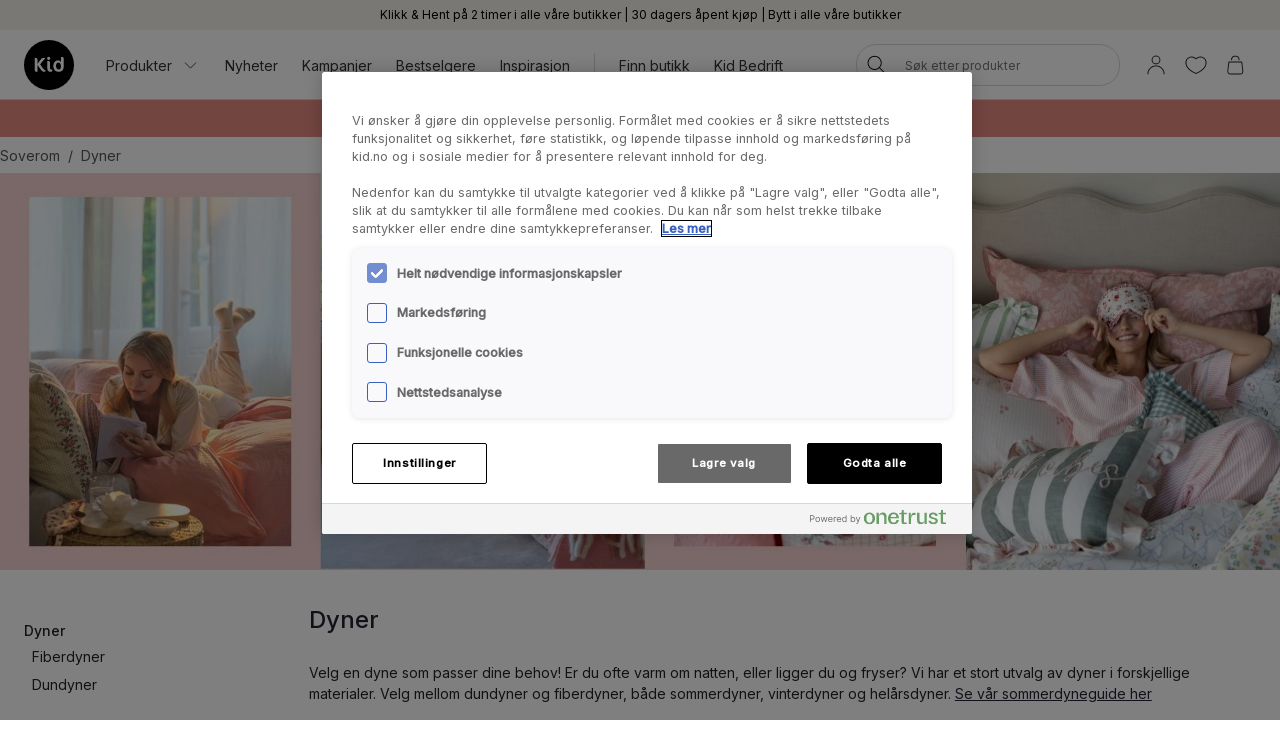

--- FILE ---
content_type: text/html; charset=utf-8
request_url: https://www.kid.no/soverom/dyner
body_size: 45129
content:

<!DOCTYPE html>
<html lang="nb">

<head>
    <meta charset="utf-8" />
    <meta name="viewport" content="width=device-width, initial-scale=1.0">

    <link rel="preconnect" href="https://fonts.gstatic.com" crossorigin>
    <link href="https://fonts.googleapis.com/css2?family=Inter:wght@300;400;500&display=swap" rel="stylesheet">


        <script type="text/javascript">
            !function (a, b, c, d, e, f, g, h) {
                a.RaygunObject = e, a[e] = a[e] || function () {
                    (a[e].o = a[e].o || []).push(arguments)
                }, f = b.createElement(c), g = b.getElementsByTagName(c)[0],
                    f.async = 1, f.src = d, g.parentNode.insertBefore(f, g), h = a.onerror, a.onerror = function (b, c, d, f, g) {
                        h && h(b, c, d, f, g), g || (g = new Error(b)), a[e].q = a[e].q || [], a[e].q.push({
                            e: g
                        })
                    }
            }(window, document, "script", "//cdn.raygun.io/raygun4js/raygun.min.js", "rg4js");
        </script>
        <script type="text/javascript">
            rg4js('apiKey', 'KhaRJejNY69m5M1rzbJUXw');
            rg4js('enableCrashReporting', true);
            rg4js('setVersion', '22.7.0');
            rg4js('options', {
                ignore3rdPartyErrors: true,
                ignoreAjaxError: true,
                ignoreAjaxAbort: true
            });
        </script>

    <link rel="apple-touch-icon" sizes="180x180" href="/favicons/Kid/apple-touch-icon.png">
    <link rel="icon" type="image/png" href="/favicons/Kid/favicon-32x32.png" sizes="32x32">
    <link rel="icon" type="image/png" href="/favicons/Kid/favicon-16x16.png" sizes="16x16">
    <link rel="manifest" href="/manifest">
    <link rel="mask-icon" href="/favicons/kid/safari-pinned-tab.svg" color="#ffffff">
    <link rel="shortcut icon" href="/favicons/Kid/favicon.ico">


    <title>Dyner – Fiberdyner, dundyner og sommerdyner - Kid</title><!-- ssr chunks:  --><link rel="stylesheet" type="text/css" href="/assets/browser.bundle.9f36dabc16bbc6f1cfaa.css" />
<meta name="description" content="Velg en dyne som passer dine behov! Vi har et stort utvalg dyner i ulike materialer. Kjøp fiberdyne, sommerdyne, vinterdyner eller helårsdyner her." data-dynamic="1" />
<meta name="robots" content="index,follow" data-dynamic="1" />
<meta property="og:url" content="https://www.kid.no/soverom/dyner" data-dynamic="1" />
<meta property="og:type" content="website" data-dynamic="1" />
<meta property="og:title" content="Dyner – Fiberdyner, dundyner og sommerdyner" data-dynamic="1" />
<meta property="og:description" content="Velg en dyne som passer dine behov! Vi har et stort utvalg dyner i ulike materialer. Kjøp fiberdyne, sommerdyne, vinterdyner eller helårsdyner her." data-dynamic="1" />

                <script>
                if (!('Promise' in window && Promise.prototype.finally)) {
                    document.write('<' + 'script src="/assets/polyfills.bundle.ee8841010759679e1316.js" onerror="window.rg4js&&window.rg4js(\'send\', new Error(\'Failed to load: /assets/polyfills.bundle.ee8841010759679e1316.js\'))"></' + 'script>');
                }
                </script>
                <script>
                window.scopeReady = new Promise(function (res, rej) { window.resolveScopeReady = res; window.rejectScopeReady = rej; });
                </script>
            <link rel="canonical" href="https://www.kid.no/soverom/dyner" id="link-canonical" />
<script src="/assets/browser.bundle.d4f07f70d142c6a5142c.js" async></script>
<script src="/assets/vendor.chunk.57c2f911d1c9f878ce88.js" async></script>
<link rel="stylesheet" type="text/css" href="/assets/browser.bundle.9f36dabc16bbc6f1cfaa.css" />


    <style data-glitz>.a{min-height:100vh}.b{display:-webkit-box;display:-moz-box;display:-ms-flexbox;display:-webkit-flex;display:flex}.c{flex-direction:column;-webkit-box-orient:vertical;-webkit-box-direction:normal}.d{background-color:white}.e{font-family:inherit}.f{font-size:inherit}.g{font-style:inherit}.h{font-variant:inherit}.i{font-weight:inherit}.j{border-left-width:0}.k{border-right-width:0}.l{border-top-width:0}.m{border-bottom-width:0}.n{padding-left:0}.o{padding-right:0}.p{padding-top:0}.q{padding-bottom:0}.r{-webkit-user-select:none;-moz-user-select:none;-ms-user-select:none;user-select:none}.s{color:inherit}.t{text-decoration:none}.u{text-align:inherit}.v{background-color:transparent;background-color:initial}.z{position:absolute}.a0{top:0}.a1{left:16px}.a2{transform:translate(0, -100%)}.a3{opacity:0}.a4{pointer-events:none}.ac{justify-content:center;-webkit-box-pack:center}.ae{align-items:center;-webkit-box-align:center}.af{background-color:#f5f2eb}.ag{min-height:30px}.ah{color:#000000}.ai{padding-left:8px}.aj{padding-right:8px}.ak{padding-top:4px}.al{padding-bottom:4px}.am{min-height:16px}.an{font-size:12px}.ao{flex-grow:1;-webkit-box-flex:1}.az{display:block}.b0{text-align:center}.b1{margin-bottom:16px}.b2{padding-left:16px}.b3{padding-right:16px}.b4{padding-top:16px}.b5{padding-bottom:16px}.b6{background-color:#F7F7F7}.b7{border-left-width:2px}.b8{border-left-style:solid}.b9{border-right-width:2px}.ba{border-right-style:solid}.bb{border-top-width:2px}.bc{border-top-style:solid}.bd{border-bottom-width:2px}.be{border-bottom-style:solid}.bf{border-radius:8px}.bg{border-left-color:#D02323}.bh{border-right-color:#D02323}.bi{border-top-color:#D02323}.bj{border-bottom-color:#D02323}.bk{color:#232323}.bl{background-color:#FFFFFF}.bt{position:-webkit-sticky;position:sticky}.bu{z-index:5}.bv{margin-left:auto}.bw{margin-right:auto}.bx{max-width:calc(100vw - 48px)}.by{width:1366px}.bz{position:relative}.c0{height:70px}.c1{height:50px}.c2{width:auto}.c3{flex-basis:0}.c4{height:100%}.c5{margin-right:16px}.c6{margin-left:20px}.c7{font-size:14px}.c8{text-decoration:inherit}.cf{padding-top:8px}.cg{padding-bottom:8px}.ct{padding-left:12px}.cu{padding-right:12px}.cv{color:#333333}.cw{white-space:nowrap}.cx{flex-shrink:0}.cy{display:-webkit-inline-box;display:-moz-inline-box;display:-ms-inline-flexbox;display:-webkit-inline-flex;display:inline-flex}.cz{width:1em}.d0{height:1em}.d1{font-size:1.5em}.d2{stroke-width:1}.d3{margin-left:8px}.d4{width:1px}.d5{height:24px}.d6{background-color:#D8D8D8}.d7{margin-left:12px}.d8{margin-right:12px}.d9{flex-wrap:wrap;-webkit-box-lines:multiple}.da{overflow:hidden}.dc{height:auto}.dd{width:100%}.de{border-radius:20px}.dr{text-transform:inherit}.ds{transition-property:color, background-color, border-color;-webkit-transition-property:color, background-color, border-color;-moz-transition-property:color, background-color, border-color}.dt{transition-duration:200ms}.du{transition-timing-function:ease-out}.dv{line-height:1.5}.dw{font-size:16px}.dx{min-width:40px}.dy{border-radius:0}.e1{text-overflow:ellipsis}.e2{opacity:1}.e3{transform:scale(1)}.e4{transition-property:opacity, transform;-webkit-transition-property:opacity, transform;-moz-transition-property:opacity, transform}.e5{width:24px}.e6{fill:currentColor}.e7{background-color:transparent}.e8{outline-style:none}.e9{cursor:inherit}.ea{transition-property:color;-webkit-transition-property:color;-moz-transition-property:color}.eb{height:40px}.ec{border-radius:100%}.ed{transform:scale(0)}.ee{height:16px}.ef{width:16px}.eg{border-bottom-left-radius:20px}.eh{border-bottom-right-radius:20px}.ei{border-top-left-radius:20px}.ej{border-top-right-radius:20px}.ek{-webkit-filter:drop-shadow(0 2px 4px rgba(0, 0, 0, .1)) drop-shadow(0 2px 8px rgba(0, 0, 0, .05));filter:drop-shadow(0 2px 4px rgba(0, 0, 0, .1)) drop-shadow(0 2px 8px rgba(0, 0, 0, .05))}.el{transition-property:opacity;-webkit-transition-property:opacity;-moz-transition-property:opacity}.em{max-height:calc(100vh - 60px)}.en{transition-property:transform;-webkit-transition-property:transform;-moz-transition-property:transform}.eo{color:#FFFFFF}.ep{background-color:#298546}.eq{height:15px}.er{min-width:15px}.es{top:calc(50% - 7px)}.et{right:calc(50% - 19px)}.eu{font-size:10px}.ev{border-radius:100vw}.ew{background-color:#E58C84}.ex{margin-left:0}.ey{margin-right:0}.ez{margin-top:0}.f0{margin-bottom:0}.f1{color:#262133}.f2{text-decoration:underline}.f7{display:inline}.f8{max-width:100%}.f9{list-style:none}.fc{height:36px}.fd{color:#565656}.fi{display:inline-block}.fu{margin-bottom:32px}.fy{transition-duration:300ms}.fz{transition-timing-function:ease-in}.g0{object-fit:cover}.g1{object-position:center}.g2{display:-ms-grid;display:grid}.g3{grid-column-gap:48px}.g4{grid-template-columns:minmax(0, 1fr) minmax(0, 4fr);-ms-grid-columns:minmax(0, 1fr) minmax(0, 4fr)}.g5{order:0}.g6{top:86px}.g7{overflow-x:hidden}.g8{overflow-y:auto}.g9{padding-right:4px}.ga{height:calc(100vh - 86px)}.gg{margin-top:16px}.gk{font-weight:500}.gl{padding-top:2px}.gm{padding-bottom:2px}.go{border-bottom-width:1px}.gp{border-bottom-color:#D8D8D8}.gq{justify-content:space-between;-webkit-box-pack:justify}.gr{padding-right:22px}.gs{padding-left:24px}.gx{font-size:24px}.h0{transform:rotate(-180deg)}.h2{padding-right:24px}.h3{padding-top:20px}.h4{padding-bottom:20px}.hd{cursor:pointer}.hh{height:1px}.hi{margin-left:-1px}.hj{margin-right:-1px}.hk{margin-top:-1px}.hl{margin-bottom:-1px}.hm{-webkit-clip-path:inset(100%);clip-path:inset(100%)}.hn{clip:rect(0 0 0 0)}.ho{margin-right:8px}.hq{order:1}.hr{text-align:left}.hs{margin-top:8px}.ht{margin-bottom:24px}.hw{margin-top:24px}.hx{align-items:flex-start;-webkit-box-align:start}.hy{order:2}.hz{margin-left:6px}.i0{margin-right:6px}.i1{color:#D8D8D8}.i2{width:34px}.i3{justify-content:flex-end;-webkit-box-pack:end}.i4{-webkit-appearance:none;-moz-appearance:none;appearance:none}.i6{min-width:100%}.i7{border-left-color:#D8D8D8}.i8{border-right-color:#D8D8D8}.i9{border-top-color:#D8D8D8}.ia{padding-right:30px}.ib{text-transform:uppercase}.ic{right:-6px}.id{order:3}.ie{grid-template-columns:repeat(2, minmax(0, 1fr));-ms-grid-columns:repeat(2, minmax(0, 1fr))}.if{grid-column-gap:8px}.ig{grid-row-gap:32px}.ik{margin-bottom:8px}.im{bottom:16px}.in{width:-webkit-fit-content;width:-moz-fit-content;width:fit-content}.io{border-radius:12px}.ip{line-height:0}.iq{background-color:#E2E7C2}.is{grid-template-columns:1fr 1fr;-ms-grid-columns:1fr 1fr}.it{line-height:1}.iu{width:calc(50% - 4 * 0.5)}.iv{grid-column-start:2}.iw{justify-self:end;-ms-grid-column-align:end}.ix{font-weight:400}.iy{margin-bottom:4px}.iz{align-items:baseline;-webkit-box-align:baseline}.j0{font-weight:700}.j1{font-size:0.85em}.j6{right:0}.j7{background-color:#ffbbad}.j8{text-decoration:line-through}.j9{background-color:rgba(0, 0, 0, .05)}.ja{order:4}.jb{margin-top:48px}.jc{margin-bottom:48px}.jd{max-width:300px}.je{height:5px}.jf{border-radius:2.5px}.jg{background-color:#E4E4E4}.jh{left:0}.ji{right:auto}.jj{transition-property:width;-webkit-transition-property:width;-moz-transition-property:width}.jk{transition-timing-function:ease-in-out}.jl{background-color:#000000}.jm{background-color:#233D4E}.jn{padding-top:84px}.jo{padding-bottom:88px}.jp{margin-bottom:-16px}.jq{height:48px}.jr{background-color:#E6E1D8}.ko{font-weight:300}.kp{font-size:20px}.kq{border-top-width:1px}.kr{padding-top:24px}.ks{padding-top:32px}.kt{padding-bottom:32px}.ku{padding-bottom:24px}.kv{flex-shrink:1}.kw{margin-right:32px}.ky{word-break:break-word}.kz{stroke-width:1.5}.l0{min-height:40px}.l1{position:fixed}.l2{width:23rem}.l3{max-width:calc(100% - 40px)}.l4{will-change:transform}.l5{left:100%}.l6{left:50%}.l7{bottom:0}.l8{transform:translateX(-50%)}.l9{z-index:7}.w:not([disabled]){cursor:pointer}.x:disabled{opacity:0.4}.y:disabled{cursor:default}.a5:focus{outline-width:0}.a6:focus{outline-style:solid}.a7:focus{outline-color:#232323;outline-color:-webkit-focus-ring-color}.a8:focus{transform:translate(0, 0)}.a9:focus{z-index:6}.aa:focus{opacity:0}.ab:focus{pointer-events:none}.cb:focus{color:inherit}.cc:focus{text-decoration:inherit}.f4:focus{outline-color:#FFFFFF;outline-color:-webkit-focus-ring-color}.f5:focus{text-decoration:underline}.fp:focus{padding-top:8px}.fq:focus{padding-bottom:8px}.gi:focus{font-size:14px}.i5:focus{outline-style:none}.k2:focus{display:-webkit-box;display:-moz-box;display:-ms-flexbox;display:-webkit-flex;display:flex}.k3:focus{align-items:center;-webkit-box-align:center}.k4:focus{height:48px}.k5:focus{background-color:#E6E1D8}.k6:focus{color:#000000}.k7:focus{font-size:12px}.k8:focus{padding-left:24px}.k9:focus{padding-right:24px}.ka:focus{margin-right:16px}.kb:focus{margin-bottom:16px}.kc:focus{white-space:nowrap}.ap:not(:last-child):after{content:""}.aq:not(:last-child):after{border-right-style:solid}.ar:not(:last-child):after{border-right-width:1px}.as:not(:last-child):after{border-right-color:#FFFFFF}.at:not(:last-child):after{height:16px}.au:not(:last-child):after{margin-left:6px}.av:not(:last-child):after{margin-right:6px}.bm:after{content:""}.bn:after{position:absolute}.bo:after{width:100%}.bp:after{bottom:0}.bq:after{border-bottom-style:solid}.br:after{border-bottom-width:1px}.bs:after{border-bottom-color:#D8D8D8}.fj:after{content:"  /  "}.fk:after{white-space:pre}.c9:hover{color:inherit}.ca:hover{text-decoration:inherit}.f3:hover{text-decoration:underline}.fm:hover{padding-top:8px}.fn:hover{padding-bottom:8px}.gh:hover{font-size:14px}.hp:hover{color:#000000}.js:hover{display:-webkit-box;display:-moz-box;display:-ms-flexbox;display:-webkit-flex;display:flex}.jt:hover{align-items:center;-webkit-box-align:center}.ju:hover{height:48px}.jv:hover{background-color:#E6E1D8}.jw:hover{font-size:12px}.jx:hover{padding-left:24px}.jy:hover{padding-right:24px}.jz:hover{margin-right:16px}.k0:hover{margin-bottom:16px}.k1:hover{white-space:nowrap}.cd:active{color:inherit}.ce:active{text-decoration:inherit}.f6:active{text-decoration:underline}.fs:active{padding-top:8px}.ft:active{padding-bottom:8px}.gj:active{font-size:14px}.kd:active{display:-webkit-box;display:-moz-box;display:-ms-flexbox;display:-webkit-flex;display:flex}.ke:active{align-items:center;-webkit-box-align:center}.kf:active{height:48px}.kg:active{background-color:#E6E1D8}.kh:active{color:#000000}.ki:active{font-size:12px}.kj:active{padding-left:24px}.kk:active{padding-right:24px}.kl:active{margin-right:16px}.km:active{margin-bottom:16px}.kn:active{white-space:nowrap}.ch::after{content:""}.ci::after{position:absolute}.cj::after{right:0}.ck::after{bottom:0}.cl::after{width:100%}.cm::after{border-bottom-width:4px}.cn::after{border-bottom-style:solid}.co::after{border-bottom-color:transparent}.cp::after{transition-property:border-color;-webkit-transition-property:border-color;-moz-transition-property:border-color}.cq::after{transition-duration:200ms}.cr::after{transition-timing-function:ease-out}.cs:hover::after{border-bottom-color:#5B5144}.db:last-child{flex-grow:1;-webkit-box-flex:1}.ir:last-child{margin-bottom:0}.kx:last-child{margin-right:0}.fa:empty:before{content:" "}.fb:empty:before{white-space:pre}.fl:hover:hover{color:#565656}.fo:focus:hover{color:#565656}.fr:active:hover{color:#565656}.fv:before{content:""}.fw:before{float:left}.fx:before{padding-top:31%}.il:before{padding-top:133.33333333333331%}.gb::-webkit-scrollbar{width:4px}.gc::-webkit-scrollbar-thumb{background-color:#E7E7E7}.gd::-webkit-scrollbar-thumb{border-radius:10px}.ge::-webkit-scrollbar-track{background-color:#F9F9F9}.gf::-webkit-scrollbar-track{border-radius:10px}.he:focus-within{outline-width:0}.hf:focus-within{outline-style:solid}.hg:focus-within{outline-color:#232323;outline-color:-webkit-focus-ring-color}</style><style data-glitz media="(min-width: 320px)">.fe{flex-wrap:nowrap;-webkit-box-lines:nowrap}.ff{overflow-x:auto}.fg{white-space:nowrap}.fh{-webkit-overflow-scrolling:touch}</style><style data-glitz media="(min-width: 1024px)">.ay{flex-grow:0;-webkit-box-flex:0}.df{border-left-width:1px}.dg{border-left-style:solid}.dh{border-left-color:#D8D8D8}.di{border-right-width:1px}.dj{border-right-style:solid}.dk{border-right-color:#D8D8D8}.dl{border-top-width:1px}.dm{border-top-style:solid}.dn{border-top-color:#D8D8D8}.do{border-bottom-width:1px}.dp{border-bottom-style:solid}.dq{border-bottom-color:#D8D8D8}.dz{border-radius:inherit}.e0{height:inherit}.gn{margin-bottom:16px}.gt{padding-top:8px}.gu{padding-bottom:8px}.gv{padding-right:8px}.gw{padding-left:2px}.gy{right:1px}.gz{margin-right:6px}.h1{margin-top:8px}.h5{padding-left:4px}.h6{padding-right:4px}.h7{padding-top:4px}.h8{padding-bottom:4px}.h9{border-left:none}.ha{border-right:none}.hb{border-top:none}.hc{border-bottom:none}.hu{margin-top:0}.hv{text-align:left}.ih{grid-template-columns:repeat(4, minmax(0, 1fr));-ms-grid-columns:repeat(4, minmax(0, 1fr))}.ii{grid-column-gap:24px}.ij{grid-row-gap:48px}.j2{padding-left:16px}.j3{padding-right:16px}.j4{padding-top:16px}.j5{padding-bottom:16px}.aw:not(:last-child):after{margin-left:24px}.ax:not(:last-child):after{margin-right:24px}</style>
<script>(function(w,d,s,l,i){w[l]=w[l]||[];w[l].push({'gtm.start':
new Date().getTime(),event:'gtm.js'});var f=d.getElementsByTagName(s)[0],
j=d.createElement(s),dl=l!='dataLayer'?'&l='+l:'';j.async=true;j.src=
'https://metrics.kid.no/gtm.js?id='+i+dl;f.parentNode.insertBefore(j,f);
})(window,document,'script','dataLayer','GTM-P6WZ2VJ');</script>
<!-- End Google Tag Manager -->
    <script>
    (function (i, s, o, g, r, a, m) {
        i['VoyadoAnalyticsObject'] = r;
        i[r] = i[r] || function () { (i[r].q = i[r].q || []).push(arguments) }, i[r].l = 1 * new Date();
        a = s.createElement(o), m = s.getElementsByTagName(o)[0];
        a.async = 1;
        a.src = g;
        m.parentNode.insertBefore(a, m)
    })(window, document, 'script', 'https://assets.voyado.com/jsfiles/analytics_0.1.7.min.js', 'va');
    va("setTenant", "kidno");
</script>            
    <script type="module" src="https://gallery.cevoid.com/index.js" defer></script>
    
</head>

<body>
<!-- Google Tag Manager (noscript) -->
<noscript><iframe src="https://metrics.kid.no/ns.html?id=GTM-P6WZ2VJ"
height="0" width="0" style="display:none;visibility:hidden"></iframe></noscript>
<!-- End Google Tag Manager (noscript) -->

<div id="container"><div class="a b c d"><button type="button" class="e f g h i j k l m n o p q r s t u v w x y z a0 a1 a2 a3 a4 a5 a6 a7 a8 a9 aa ab">Gå til innholdet</button><div class="b ac ae af ag ah ai aj ak al"><div class="b ae ac am an ao ap aq ar as at au av aw ax ay"><span class="az ao b0">Klikk &amp; Hent på 2 timer i alle våre butikker | 30 dagers åpent kjøp | Bytt i alle våre butikker</span></div></div><noscript class="b b1 b2 b3 b4 b5 an ah b6 b7 b8 b9 ba bb bc bd be bf bg bh bi bj b0">Det ser ut til at nettleseren din ikke støtter JavaScript, eller at du har skrudd av JavaScript. JavaScript er nødvendig for å se innholdet på siden.</noscript><div class="bk bl bm bn bo bp bq br bs bt a0 bu"><div class="bv bw bx by bz b ae c0"><a aria-label="Gå til startside" class="a5 a6 a7" data-scope-link="true" href="/"><svg class="az c1 c2" viewBox="0 0 133.47 133.47"><g fill="#020203"><path d="M91.5 60.44c-3.69 0-6.08 3.59-6.08 8.31 0 6.08 3.15 10 7.32 10s5.87-3 5.87-8.36c0-7.33-3.21-10-7.11-10"></path><path d="M66.74 0a66.74 66.74 0 1066.74 66.74A66.74 66.74 0 0066.74 0M52.99 85a7.43 7.43 0 01-5.2-2.39 128 128 0 01-11.94-16.55v18.78h-2.44c-3.59 0-4.88-2.5-4.88-5V47.71h2.38c3.58 0 4.94 2.39 4.94 5v11.62c3.31-4.89 6.62-10 10.69-14.33 2-2.12 2.77-2.28 5.64-2.28h5.08v.27a194.27 194.27 0 00-14 17.1c3.48 5 6.84 10.69 11.56 14.71a7 7 0 002.94 1.51c-.65 2.66-1.8 3.75-4.79 3.75m12.94-40.24a4.29 4.29 0 014.29 4.24 4.34 4.34 0 01-4.29 4.29 4.29 4.29 0 01-4.23-4.29 4.24 4.24 0 014.23-4.24m9.5 35.77c0 3.14-1.25 4.39-4.35 4.39-5.64 0-8.74-3.2-8.74-9.12v-19.8h2.07c3.25 0 5.21 1.73 5.21 5.42v13.68c0 2.93 1.25 3.86 4.45 3.86h1.36zm30.52-9.81c0 8.53-4 14.17-14 14.17-7.71 0-13.62-6.73-13.62-14.76 0-9.61 4.66-15.85 13.18-15.85a8.53 8.53 0 017.27 4.61V45.23h2.23c3.47 0 5 2 5 4.93z"></path></g></svg></a><div class="ao c3 b c4"><div class="b bz c4 ao ae c5 c6"><nav aria-label="main menu" class="b c4 ao ae c7"><button type="button" class="e f g h i j k l m r u v w x y c8 c9 ca a5 a6 a7 cb cc cd ce b ae c4 cf cg bz ch ci cj ck cl cm cn co cp cq cr cs ct cu cv cw cx">Produkter<svg xmlns="http://www.w3.org/2000/svg" width="1em" height="1em" viewBox="0 0 24 24" fill="none" stroke="currentColor" stroke-width="2" stroke-linecap="round" stroke-linejoin="round" alt="" class="cy cz d0 d1 d2 d3"><polyline points="6 9 12 15 18 9"></polyline></svg></button><a id="menu-nyheter" aria-expanded="false" class="c8 c9 ca a5 a6 a7 cb cc cd ce b ae c4 cf cg bz ch ci cj ck cl cm cn co cp cq cr cs ct cu cv cw cx" data-scope-link="true" href="/nyheter">Nyheter</a><a id="menu-kampanjer" aria-expanded="false" class="c8 c9 ca a5 a6 a7 cb cc cd ce b ae c4 cf cg bz ch ci cj ck cl cm cn co cp cq cr cs ct cu cv cw cx" data-scope-link="true" href="/kampanjer">Kampanjer</a><a id="menu-kampanjer/bestselgere" aria-expanded="false" class="c8 c9 ca a5 a6 a7 cb cc cd ce b ae c4 cf cg bz ch ci cj ck cl cm cn co cp cq cr cs ct cu cv cw cx" data-scope-link="true" href="/kampanjer/bestselgere">Bestselgere</a><a id="menu-inspirasjon" aria-expanded="false" class="c8 c9 ca a5 a6 a7 cb cc cd ce b ae c4 cf cg bz ch ci cj ck cl cm cn co cp cq cr cs ct cu cv cw cx" data-scope-link="true" href="/inspirasjon">Inspirasjon</a><div class="d4 d5 d6 d7 d8"></div><div class="c4 b d9 da"><a class="c8 c9 ca a5 a6 a7 cb cc cd ce b ae c4 cf cg bz ch ci cj ck cl cm cn co cp cq cr cs ct cu cv cw cx db" data-scope-link="true" href="/finn-butikk">Finn butikk</a><a class="c8 c9 ca a5 a6 a7 cb cc cd ce b ae c4 cf cg bz ch ci cj ck cl cm cn co cp cq cr cs ct cu cv cw cx db" data-scope-link="true" href="/bedrift">Kid Bedrift</a></div></nav><form action="/search" class="bz dc bu"><div class="bz b ae dd dc n o bl de bu df dg dh di dj dk dl dm dn do dp dq"><button aria-label="Søk" type="submit" class="e g h i j k l m r t u v w x y ah dr cy ae ac ds dt du a5 a6 a7 dv cf cg dw dx n o bz dy c4 dz e0"><span class="b ae ac da cw e1 e2 e3 e4 dt du"><svg width="1em" height="1em" alt="" class="cy d1 d5 e5 e6" data-name="Layer 1" viewBox="0 0 44 36"><path d="M17.66 27.13a13 13 0 1113-13 13 13 0 01-13 13zm0-24.32A11.31 11.31 0 1029 14.12 11.32 11.32 0 0017.66 2.81z"></path><path d="M38.5 35.81a.82.82 0 01-.6-.25L25.74 23.4a.85.85 0 111.2-1.2L39.1 34.36a.85.85 0 010 1.2.82.82 0 01-.6.25z"></path></svg></span></button><input type="search" name="q" autoComplete="off" value="" placeholder="Søk etter produkter" maxLength="30" class="dd j k l m s e7 e8 e9 ea dt du a5 a6 a7 dv eb cf cg ai aj an da cw e1"/><button aria-label="Fjern søk" type="button" class="e g h i j k l m r t u v w x y ah dr ac a5 a6 a7 dv cf cg dw dx n o ec b ae a3 ed a4 dc e4 dt du"><svg width="1em" height="1em" alt="" class="cy d1 e6 ee ef" data-name="Layer 1" viewBox="0 0 44 36"><path d="M8 32.9a.82.82 0 01-.6-.25.83.83 0 010-1.2l28.1-28.1a.85.85 0 011.2 1.2L8.55 32.65a.83.83 0 01-.55.25z"></path><path d="M36.05 32.9a.83.83 0 01-.6-.25L7.35 4.55a.85.85 0 011.2-1.2l28.1 28.1a.83.83 0 010 1.2.82.82 0 01-.6.25z"></path></svg></button></div><div class="a3 a4 eg eh ei ej bl ek el dt du z a0 dd em da"></div></form></div><nav class="b ae c4"><button aria-expanded="false" aria-label="Logg Inn / Bli medlem" data-test-id="open-login-button" type="button" class="e f g h i j k l m p q r s t u v w x y a5 a6 a7 b ae c4 ai aj"><svg width="1em" height="1em" alt="" class="cy d1 d5 e5 e6" data-name="Layer 1" viewBox="0 0 44 36"><path d="M22 16.81a8.08 8.08 0 118.08-8.08A8.08 8.08 0 0122 16.81zm0-14.46a6.38 6.38 0 106.38 6.38A6.38 6.38 0 0022 2.35zm15 33a.85.85 0 01-.85-.85 14.15 14.15 0 00-28.3 0 .85.85 0 01-1.7 0 15.85 15.85 0 0131.7 0 .85.85 0 01-.85.85z"></path></svg></button><button aria-expanded="false" aria-label="Favoritter" type="button" class="e f g h i j k l m p q r s t u v w x y a5 a6 a7 b ae c4 ai aj"><div class="b e3 en dt du"><svg width="1em" height="1em" alt="" class="cy d1 d5 e5 e6" data-name="Layer 1" viewBox="0 0 44 36"><path d="M22 34.35a1 1 0 01-.33-.06c-17-7-18.94-16.35-19-20A11.58 11.58 0 019.3 3.46c4.08-1.87 8.78-1 12.7 2.16 3.92-3.21 8.62-4 12.7-2.16a11.58 11.58 0 016.63 10.81c-.06 3.67-2 13-19 20a1 1 0 01-.33.08zM13.85 4.16A9.16 9.16 0 0010 5a9.86 9.86 0 00-5.64 9.23c.06 3.31 1.9 11.7 17.63 18.34 15.73-6.64 17.57-15 17.63-18.34A9.86 9.86 0 0034 5c-3.7-1.69-7.86-.83-11.42 2.36a.86.86 0 01-1.14 0 11.41 11.41 0 00-7.59-3.2z"></path></svg></div></button><button title="Handlekurven er tom" aria-expanded="false" aria-label="Handlekurv" data-test-id="minicart-button" type="button" class="e f g h i j k l m p q r s t u v w x y a5 a6 a7 b ae c4 ai aj bz"><svg width="1em" height="1em" alt="" class="cy d1 d5 e5 e6" data-name="Layer 1" viewBox="0 0 44 36"><path d="M20.77 35.35h-9a5.6 5.6 0 01-4.42-1.86 7 7 0 01-1.19-5.08l1.9-15.91a.84.84 0 01.84-.75h23.67a.84.84 0 01.84.75l1.92 16a6.88 6.88 0 01-1.19 5 5.58 5.58 0 01-4.4 1.86zM9.66 13.45L7.83 28.66a5.24 5.24 0 00.82 3.75 4 4 0 003.12 1.24h18a4 4 0 003.1-1.24 5.27 5.27 0 00.83-3.72l-1.88-15.24zm18.06-4.12a.85.85 0 01-.85-.85 6.14 6.14 0 00-12.27 0 .85.85 0 01-1.7 0 7.84 7.84 0 0115.67 0 .85.85 0 01-.85.85z"></path></svg><div class="eo ep z eq er es et eu b0 ev ed en dt du">0</div></button></nav></div></div></div><div class=""><div><div class="ai aj cf cg da ew eo"><div class="bv bw bx by c7 b0"><div><p class="ex ey ez f0"><strong><span style="color:#ffffff"><a style="text-decoration:none;color:#ffffff" class="f1 f2 c9 f3 a5 a6 f4 cb f5 cd f6 f7" data-scope-link="true" href="/kampanjer/bomull-sengesett">Vårens bomull sengesett fra 249,-</a><br/></span> </strong></p></div></div></div></div></div><div id="content-container" class="b ao"><div class="b c dd"><main class="bv bw f8 dd"><div class="bv bw f8 by"><div></div><div><ul class="ex ey ez f0 n o p q f9 b fa fb fc c7 fd d9 fe ff fg fh"><li class="fi cf cg fj fk"><a class="s c8 fl c9 ca fm fn cf cg fo a5 a6 a7 cb cc fp fq fr cd ce fs ft" data-scope-link="true" href="/soverom">Soverom</a></li><li class="fi cf cg fd"><span>Dyner</span></li></ul><div class="fu"><div><div><div class="f8 dd bv bw"><div class="bz da"><div class="da fv fw fx bz"><img alt="Soverom" class="f8 el fy fz a3 z dd c4 g0 g1"/></div><ul class="ex ey ez f0 n o p q"></ul></div></div></div></div></div><main class="bv bw f8 dd"><div class="bv bw bx by g2 g3 g4"><div class="g5"><aside class="bv bw f8 dd bt g6 g7 g8 g9 ga gb gc gd ge gf gg"><div class="bv bw f8 dd fu"><a class="t c7 c9 f3 gh a5 a6 a7 cb f5 gi cd f6 gj gk bk" data-scope-link="true" href="/soverom/dyner">Dyner</a><nav class="d3"><ul class="ex ey ez f0 n o p q f9 b c"><li class="gl gm"><a class="s t c7 c9 f3 gh a5 a6 a7 cb f5 gi cd f6 gj" data-scope-link="true" href="/soverom/dyner/fiberdyner">Fiberdyner</a></li><li class="gl gm"><a class="s t c7 c9 f3 gh a5 a6 a7 cb f5 gi cd f6 gj" data-scope-link="true" href="/soverom/dyner/dundyner">Dundyner</a></li></ul></nav></div><div class="f0 gn"><header class="b ae gk go be gp"><button type="button" class="e f g h i j k l m r s t u v w x y dr cy ae ds dt du a5 a6 a7 dd gq b4 b5 gr gs gt gu gv gw"><div class="b c7"><svg xmlns="http://www.w3.org/2000/svg" width="1em" height="1em" viewBox="0 0 24 24" fill="none" stroke="currentColor" stroke-width="2" stroke-linecap="round" stroke-linejoin="round" alt="" class="cy cz d0 d2 ah gx en dt du gy gz h0"><polyline points="6 9 12 15 18 9"></polyline></svg>Velg størrelse</div></button></header><ul class="ex ey ez f0 n o p q f9 gv h1"><li class="gs h2 h3 h4 gp be go h5 h6 h7 h8 h9 ha hb hc"><label class="hd an he hf hg b ae bz f0"><input type="checkbox" class="z d4 hh hi hj hk hl n o p q j k l m hm hn da"/><svg width="19" height="19" viewBox="0 0 19 19" class="cx ho"><rect height="19" width="19" stroke="#D8D8D8" stroke-width="2" fill="#FFFFFF"></rect></svg><div class="b dd c7 gq"><span class="d9">140x200 cm<span class="cx fd ai">(18)</span></span></div></label></li><li class="gs h2 h3 h4 gp be go h5 h6 h7 h8 h9 ha hb hc"><label class="hd an he hf hg b ae bz f0"><input type="checkbox" class="z d4 hh hi hj hk hl n o p q j k l m hm hn da"/><svg width="19" height="19" viewBox="0 0 19 19" class="cx ho"><rect height="19" width="19" stroke="#D8D8D8" stroke-width="2" fill="#FFFFFF"></rect></svg><div class="b dd c7 gq"><span class="d9">140x220 cm<span class="cx fd ai">(18)</span></span></div></label></li><li class="gs h2 h3 h4 gp be go h5 h6 h7 h8 h9 ha hb hc"><label class="hd an he hf hg b ae bz f0"><input type="checkbox" class="z d4 hh hi hj hk hl n o p q j k l m hm hn da"/><svg width="19" height="19" viewBox="0 0 19 19" class="cx ho"><rect height="19" width="19" stroke="#D8D8D8" stroke-width="2" fill="#FFFFFF"></rect></svg><div class="b dd c7 gq"><span class="d9">200x220 cm<span class="cx fd ai">(11)</span></span></div></label></li><li class="gs h2 h3 h4 gp be go h5 h6 h7 h8 h9 ha hb hc"><label class="hd an he hf hg b ae bz f0"><input type="checkbox" class="z d4 hh hi hj hk hl n o p q j k l m hm hn da"/><svg width="19" height="19" viewBox="0 0 19 19" class="cx ho"><rect height="19" width="19" stroke="#D8D8D8" stroke-width="2" fill="#FFFFFF"></rect></svg><div class="b dd c7 gq"><span class="d9">100x140 cm<span class="cx fd ai">(2)</span></span></div></label></li><li class="gs h2 h3 h4 gp be go h5 h6 h7 h8 h9 ha hb hc"><label class="hd an he hf hg b ae bz f0"><input type="checkbox" class="z d4 hh hi hj hk hl n o p q j k l m hm hn da"/><svg width="19" height="19" viewBox="0 0 19 19" class="cx ho"><rect height="19" width="19" stroke="#D8D8D8" stroke-width="2" fill="#FFFFFF"></rect></svg><div class="b dd c7 gq"><span class="d9">80x100 cm<span class="cx fd ai">(3)</span></span></div></label></li><button type="button" class="e g h i j k l m n o p q r u v w x y a5 a6 a7 f1 f2 hp c7">Vis mer</button></ul></div><div class="f0 gn"><header class="b ae gk go be gp"><button type="button" class="e f g h i j k l m r s t u v w x y dr cy ae ds dt du a5 a6 a7 dd gq b4 b5 gr gs gt gu gv gw"><div class="b c7"><svg xmlns="http://www.w3.org/2000/svg" width="1em" height="1em" viewBox="0 0 24 24" fill="none" stroke="currentColor" stroke-width="2" stroke-linecap="round" stroke-linejoin="round" alt="" class="cy cz d0 d2 ah gx en dt du gy gz h0"><polyline points="6 9 12 15 18 9"></polyline></svg>Farge</div></button></header><ul class="ex ey ez f0 n o p q f9 gv h1"><li class="gs h2 h3 h4 gp be go h5 h6 h7 h8 h9 ha hb hc"><label class="hd an he hf hg b ae bz f0"><input type="checkbox" class="z d4 hh hi hj hk hl n o p q j k l m hm hn da"/><svg width="19" height="19" viewBox="0 0 19 19" class="cx ho"><rect height="19" width="19" stroke="#D8D8D8" stroke-width="2" fill="#FFFFFF"></rect></svg><div class="b dd c7 gq"><span class="d9">Hvit<span class="cx fd ai">(24)</span></span></div></label></li></ul></div><div class="f0 gn"><header class="b ae gk go be gp"><button type="button" class="e f g h i j k l m r s t u v w x y dr cy ae ds dt du a5 a6 a7 dd gq b4 b5 gr gs gt gu gv gw"><div class="b c7"><svg xmlns="http://www.w3.org/2000/svg" width="1em" height="1em" viewBox="0 0 24 24" fill="none" stroke="currentColor" stroke-width="2" stroke-linecap="round" stroke-linejoin="round" alt="" class="cy cz d0 d2 ah gx en dt du gy gz h0"><polyline points="6 9 12 15 18 9"></polyline></svg>Varmekomfort</div></button></header><ul class="ex ey ez f0 n o p q f9 gv h1"><li class="gs h2 h3 h4 gp be go h5 h6 h7 h8 h9 ha hb hc"><label class="hd an he hf hg b ae bz f0"><input type="checkbox" class="z d4 hh hi hj hk hl n o p q j k l m hm hn da"/><svg width="19" height="19" viewBox="0 0 19 19" class="cx ho"><rect height="19" width="19" stroke="#D8D8D8" stroke-width="2" fill="#FFFFFF"></rect></svg><div class="b dd c7 gq"><span class="d9">Medium varm dyne<span class="cx fd ai">(14)</span></span></div></label></li><li class="gs h2 h3 h4 gp be go h5 h6 h7 h8 h9 ha hb hc"><label class="hd an he hf hg b ae bz f0"><input type="checkbox" class="z d4 hh hi hj hk hl n o p q j k l m hm hn da"/><svg width="19" height="19" viewBox="0 0 19 19" class="cx ho"><rect height="19" width="19" stroke="#D8D8D8" stroke-width="2" fill="#FFFFFF"></rect></svg><div class="b dd c7 gq"><span class="d9">Varm dyne<span class="cx fd ai">(4)</span></span></div></label></li><li class="gs h2 h3 h4 gp be go h5 h6 h7 h8 h9 ha hb hc"><label class="hd an he hf hg b ae bz f0"><input type="checkbox" class="z d4 hh hi hj hk hl n o p q j k l m hm hn da"/><svg width="19" height="19" viewBox="0 0 19 19" class="cx ho"><rect height="19" width="19" stroke="#D8D8D8" stroke-width="2" fill="#FFFFFF"></rect></svg><div class="b dd c7 gq"><span class="d9">Sval dyne<span class="cx fd ai">(3)</span></span></div></label></li></ul></div><div class="f0 gn"><header class="b ae gk go be gp"><button type="button" class="e f g h i j k l m r s t u v w x y dr cy ae ds dt du a5 a6 a7 dd gq b4 b5 gr gs gt gu gv gw"><div class="b c7"><svg xmlns="http://www.w3.org/2000/svg" width="1em" height="1em" viewBox="0 0 24 24" fill="none" stroke="currentColor" stroke-width="2" stroke-linecap="round" stroke-linejoin="round" alt="" class="cy cz d0 d2 ah gx en dt du gy gz h0"><polyline points="6 9 12 15 18 9"></polyline></svg>Materiale</div></button></header><ul class="ex ey ez f0 n o p q f9 gv h1"><li class="gs h2 h3 h4 gp be go h5 h6 h7 h8 h9 ha hb hc"><label class="hd an he hf hg b ae bz f0"><input type="checkbox" class="z d4 hh hi hj hk hl n o p q j k l m hm hn da"/><svg width="19" height="19" viewBox="0 0 19 19" class="cx ho"><rect height="19" width="19" stroke="#D8D8D8" stroke-width="2" fill="#FFFFFF"></rect></svg><div class="b dd c7 gq"><span class="d9">Dun<span class="cx fd ai">(11)</span></span></div></label></li></ul></div><div class="f0 gn"><header class="b ae gk go be gp"><button type="button" class="e f g h i j k l m r s t u v w x y dr cy ae ds dt du a5 a6 a7 dd gq b4 b5 gr gs gt gu gv gw"><div class="b c7"><svg xmlns="http://www.w3.org/2000/svg" width="1em" height="1em" viewBox="0 0 24 24" fill="none" stroke="currentColor" stroke-width="2" stroke-linecap="round" stroke-linejoin="round" alt="" class="cy cz d0 d2 ah gx en dt du gy gz h0"><polyline points="6 9 12 15 18 9"></polyline></svg>Sesong</div></button></header><ul class="ex ey ez f0 n o p q f9 gv h1"><li class="gs h2 h3 h4 gp be go h5 h6 h7 h8 h9 ha hb hc"><label class="hd an he hf hg b ae bz f0"><input type="checkbox" class="z d4 hh hi hj hk hl n o p q j k l m hm hn da"/><svg width="19" height="19" viewBox="0 0 19 19" class="cx ho"><rect height="19" width="19" stroke="#D8D8D8" stroke-width="2" fill="#FFFFFF"></rect></svg><div class="b dd c7 gq"><span class="d9">Helårs<span class="cx fd ai">(24)</span></span></div></label></li></ul></div><div class="f0 gn"><header class="b ae gk go be gp"><button type="button" class="e f g h i j k l m r s t u v w x y dr cy ae ds dt du a5 a6 a7 dd gq b4 b5 gr gs gt gu gv gw"><div class="b c7"><svg xmlns="http://www.w3.org/2000/svg" width="1em" height="1em" viewBox="0 0 24 24" fill="none" stroke="currentColor" stroke-width="2" stroke-linecap="round" stroke-linejoin="round" alt="" class="cy cz d0 d2 ah gx en dt du gy gz h0"><polyline points="6 9 12 15 18 9"></polyline></svg>Lagerstatus</div></button></header><ul class="ex ey ez f0 n o p q f9 gv h1"><li class="gs h2 h3 h4 gp be go h5 h6 h7 h8 h9 ha hb hc"><label class="hd an he hf hg b ae bz f0"><input type="checkbox" class="z d4 hh hi hj hk hl n o p q j k l m hm hn da"/><svg width="19" height="19" viewBox="0 0 19 19" class="cx ho"><rect height="19" width="19" stroke="#D8D8D8" stroke-width="2" fill="#FFFFFF"></rect></svg><div class="b dd c7 gq"><span class="d9">På nettlager<span class="cx fd ai">(16)</span></span></div></label></li></ul></div><div class="f0 gn"><header class="b ae gk go be gp"><button type="button" class="e f g h i j k l m r s t u v w x y dr cy ae ds dt du a5 a6 a7 dd gq b4 b5 gr gs gt gu gv gw"><div class="b c7"><svg xmlns="http://www.w3.org/2000/svg" width="1em" height="1em" viewBox="0 0 24 24" fill="none" stroke="currentColor" stroke-width="2" stroke-linecap="round" stroke-linejoin="round" alt="" class="cy cz d0 d2 ah gx en dt du gy gz h0"><polyline points="6 9 12 15 18 9"></polyline></svg>Merke</div></button></header><ul class="ex ey ez f0 n o p q f9 gv h1"><li class="gs h2 h3 h4 gp be go h5 h6 h7 h8 h9 ha hb hc"><label class="hd an he hf hg b ae bz f0"><input type="checkbox" class="z d4 hh hi hj hk hl n o p q j k l m hm hn da"/><svg width="19" height="19" viewBox="0 0 19 19" class="cx ho"><rect height="19" width="19" stroke="#D8D8D8" stroke-width="2" fill="#FFFFFF"></rect></svg><div class="b dd c7 gq"><span class="d9">Norfbr<span class="cx fd ai">(8)</span></span></div></label></li><li class="gs h2 h3 h4 gp be go h5 h6 h7 h8 h9 ha hb hc"><label class="hd an he hf hg b ae bz f0"><input type="checkbox" class="z d4 hh hi hj hk hl n o p q j k l m hm hn da"/><svg width="19" height="19" viewBox="0 0 19 19" class="cx ho"><rect height="19" width="19" stroke="#D8D8D8" stroke-width="2" fill="#FFFFFF"></rect></svg><div class="b dd c7 gq"><span class="d9">Nordun<span class="cx fd ai">(14)</span></span></div></label></li></ul></div><div class="f0 gn"><header class="b ae gk go be gp"><button type="button" class="e f g h i j k l m r s t u v w x y dr cy ae ds dt du a5 a6 a7 dd gq b4 b5 gr gs gt gu gv gw"><div class="b c7"><svg xmlns="http://www.w3.org/2000/svg" width="1em" height="1em" viewBox="0 0 24 24" fill="none" stroke="currentColor" stroke-width="2" stroke-linecap="round" stroke-linejoin="round" alt="" class="cy cz d0 d2 ah gx en dt du gy gz h0"><polyline points="6 9 12 15 18 9"></polyline></svg>Putehøyde</div></button></header><ul class="ex ey ez f0 n o p q f9 gv h1"><li class="gs h2 h3 h4 gp be go h5 h6 h7 h8 h9 ha hb hc"><label class="hd an he hf hg b ae bz f0"><input type="checkbox" class="z d4 hh hi hj hk hl n o p q j k l m hm hn da"/><svg width="19" height="19" viewBox="0 0 19 19" class="cx ho"><rect height="19" width="19" stroke="#D8D8D8" stroke-width="2" fill="#FFFFFF"></rect></svg><div class="b dd c7 gq"><span class="d9">Medium pute<span class="cx fd ai">(1)</span></span></div></label></li></ul></div></aside></div><div class="hq"><section><section class="bv bw f8 dd hr ez f0"><h1 class="hs ht gx gk b0 f1 hu gn hv">Dyner</h1><div class="c7 hr"><div class=""><p class="hw ht">Velg en dyne som passer dine behov! Er du ofte varm om natten, eller ligger du og fryser? Vi har et stort utvalg av dyner i forskjellige materialer. Velg mellom dundyner og fiberdyner, både sommerdyner, vinterdyner og helårsdyner. <a class="f1 f2 c9 f3 a5 a6 a7 cb f5 cd f6 f7" data-scope-link="true" href="/inspirasjon/guider/hvilken-sommerdyne-skal-jeg-velge">Se vår sommerdyneguide her</a></p></div></div></section><div class="bv bw f8 dd b c hx hy b1"><div class="dd b ae gq"><div class="b c3 ao cx fd">24 produkter</div><div class="b c3 ao cx ac d9"><div class="b ac"><button aria-label="Vis to produkter per linje" type="button" class="e f g h i j k l m n o p q r t u v w x y a5 a6 a7 hz i0 i1"><svg width="1em" height="1em" alt="" class="cy e6 ee ef dw" viewBox="0 0 84.13 82.66"><path d="M0 0h38.9v37.22H0zm48.13 0h36v37.22h-36zM0 46.22h38.9v36.43H0zm48.13 0h36v36.43h-36z"></path></svg></button><button aria-label="Vis fire produkter per linje" type="button" class="e f g h i j k l m n o p q r t u v w x y a5 a6 a7 hz i0 ah"><svg width="1em" height="1em" alt="" class="cy e6 ee i2 dw" viewBox="0 0 177.13 82.66"><path d="M0 0h38.9v37.22H0zm48.13 0h36v37.22h-36zM0 46.22h38.9v36.43H0zm48.13 0h36v36.43h-36zM93 0h38.9v37.22H93zm48.13 0h36v37.22h-36zM93 46.22h38.9v36.43H93zm48.13 0h36v36.43h-36z"></path></svg></button></div></div><div class="b c3 ao cx i3"><label for="productlist-sorting-dropdown" class="z d4 hh hi hj hk hl n o p q j k l m hm hn da">Velg sorteringsrekkefølge</label><div class="bz cy ae he hf hg"><select id="productlist-sorting-dropdown" data-test-id="productlist-sorting-dropdown" class="i4 e g h i s v a5 i5 dv eb cf cg dw i6 i7 b8 i8 ba i9 bc gp be j k l m ai ia ib"><option selected="" value="Relevance">Bestselgere</option><option value="Price">Laveste pris</option><option value="PriceDesc">Høyeste pris</option><option value="New">Nyeste</option></select><svg xmlns="http://www.w3.org/2000/svg" width="1em" height="1em" viewBox="0 0 24 24" fill="none" stroke="currentColor" stroke-width="2" stroke-linecap="round" stroke-linejoin="round" alt="" class="cy cz d0 d1 d2 z a4 en dt du ic"><polyline points="6 9 12 15 18 9"></polyline></svg></div></div></div></div><div class="bv bw f8 dd fu b c"><div class="bv bw f8 dd id fu"><div class="g2 ie if ig ih ii ij"><div class="bz b c c4"><a data-test-id="product-link" class="s c8 c9 ca a5 a6 a7 cb cc cd ce b c ao" data-scope-link="true" href="/soverom/dyner/fiberdyner/petra-helars-fiberdyne-putesett-hvit?v=20404420001"><div class="bz ik"><div class="bz da fv fw il"><img alt="Helårs fiberdyne-/putesett hvit" class="f8 el fy fz a3 g0 g1 c4 dd z"/><div style="opacity:0"><img alt="Helårs fiberdyne-/putesett hvit" class="f8 el fy fz g0 g1 c4 dd z a3"/></div></div><div class="z a1 im"><div class="b ae d5 in ct cu io an ip ah iq ik ir">Medlemspris: 249,-</div></div></div><div class="g2 is ae ik"><div class="b ae it"><div class="b ae"><span class="b ae c4"><svg width="1em" height="1em" alt="" class="cy d1 e6 ee ef ah" data-name="Layer 1" viewBox="0 0 44 36"><path d="M22.5 1.52l5.2 10.53 11.61 1.69-8.4 8.19 1.98 11.57-10.39-5.46-10.39 5.46 1.98-11.57-8.4-8.19 11.61-1.69 5.2-10.53z"></path><path d="M32.89 34.35a.76.76 0 01-.39-.1L22.5 29l-10 5.25a.84.84 0 01-.89-.06.87.87 0 01-.34-.83l1.91-11.13-8.09-7.89a.84.84 0 01.48-1.44l11.17-1.63 5-10.12a.88.88 0 011.52 0l5 10.12 11.17 1.63a.84.84 0 01.48 1.44l-8.09 7.89 1.91 11.13a.87.87 0 01-.34.83.9.9 0 01-.5.16zM22.5 27.19a.82.82 0 01.4.1L31.76 32l-1.69-9.88a.85.85 0 01.24-.75l7.18-7-9.92-1.44a.86.86 0 01-.64-.47l-4.43-9-4.43 9a.86.86 0 01-.64.47l-9.92 1.4 7.18 7a.85.85 0 01.24.75L13.24 32l8.86-4.66a.82.82 0 01.4-.15z"></path></svg></span><span class="b ae c4"><svg width="1em" height="1em" alt="" class="cy d1 e6 ee ef ah" data-name="Layer 1" viewBox="0 0 44 36"><path d="M22.5 1.52l5.2 10.53 11.61 1.69-8.4 8.19 1.98 11.57-10.39-5.46-10.39 5.46 1.98-11.57-8.4-8.19 11.61-1.69 5.2-10.53z"></path><path d="M32.89 34.35a.76.76 0 01-.39-.1L22.5 29l-10 5.25a.84.84 0 01-.89-.06.87.87 0 01-.34-.83l1.91-11.13-8.09-7.89a.84.84 0 01.48-1.44l11.17-1.63 5-10.12a.88.88 0 011.52 0l5 10.12 11.17 1.63a.84.84 0 01.48 1.44l-8.09 7.89 1.91 11.13a.87.87 0 01-.34.83.9.9 0 01-.5.16zM22.5 27.19a.82.82 0 01.4.1L31.76 32l-1.69-9.88a.85.85 0 01.24-.75l7.18-7-9.92-1.44a.86.86 0 01-.64-.47l-4.43-9-4.43 9a.86.86 0 01-.64.47l-9.92 1.4 7.18 7a.85.85 0 01.24.75L13.24 32l8.86-4.66a.82.82 0 01.4-.15z"></path></svg></span><span class="b ae c4"><svg width="1em" height="1em" alt="" class="cy d1 e6 ee ef ah" data-name="Layer 1" viewBox="0 0 44 36"><path d="M22.5 1.52l5.2 10.53 11.61 1.69-8.4 8.19 1.98 11.57-10.39-5.46-10.39 5.46 1.98-11.57-8.4-8.19 11.61-1.69 5.2-10.53z"></path><path d="M32.89 34.35a.76.76 0 01-.39-.1L22.5 29l-10 5.25a.84.84 0 01-.89-.06.87.87 0 01-.34-.83l1.91-11.13-8.09-7.89a.84.84 0 01.48-1.44l11.17-1.63 5-10.12a.88.88 0 011.52 0l5 10.12 11.17 1.63a.84.84 0 01.48 1.44l-8.09 7.89 1.91 11.13a.87.87 0 01-.34.83.9.9 0 01-.5.16zM22.5 27.19a.82.82 0 01.4.1L31.76 32l-1.69-9.88a.85.85 0 01.24-.75l7.18-7-9.92-1.44a.86.86 0 01-.64-.47l-4.43-9-4.43 9a.86.86 0 01-.64.47l-9.92 1.4 7.18 7a.85.85 0 01.24.75L13.24 32l8.86-4.66a.82.82 0 01.4-.15z"></path></svg></span><span class="b ae c4"><svg width="1em" height="1em" alt="" class="cy d1 e6 ee ef ah" data-name="Layer 1" viewBox="0 0 44 36"><path d="M22.5 1.52l5.2 10.53 11.61 1.69-8.4 8.19 1.98 11.57-10.39-5.46-10.39 5.46 1.98-11.57-8.4-8.19 11.61-1.69 5.2-10.53z"></path><path d="M32.89 34.35a.76.76 0 01-.39-.1L22.5 29l-10 5.25a.84.84 0 01-.89-.06.87.87 0 01-.34-.83l1.91-11.13-8.09-7.89a.84.84 0 01.48-1.44l11.17-1.63 5-10.12a.88.88 0 011.52 0l5 10.12 11.17 1.63a.84.84 0 01.48 1.44l-8.09 7.89 1.91 11.13a.87.87 0 01-.34.83.9.9 0 01-.5.16zM22.5 27.19a.82.82 0 01.4.1L31.76 32l-1.69-9.88a.85.85 0 01.24-.75l7.18-7-9.92-1.44a.86.86 0 01-.64-.47l-4.43-9-4.43 9a.86.86 0 01-.64.47l-9.92 1.4 7.18 7a.85.85 0 01.24.75L13.24 32l8.86-4.66a.82.82 0 01.4-.15z"></path></svg></span><span class="b ae c4"><span class="b ae c4 bz"><svg width="1em" height="1em" alt="" class="cy d1 e6 ee ef i1" data-name="Layer 1" viewBox="0 0 44 36"><path d="M22.5 1.52l5.2 10.53 11.61 1.69-8.4 8.19 1.98 11.57-10.39-5.46-10.39 5.46 1.98-11.57-8.4-8.19 11.61-1.69 5.2-10.53z"></path><path d="M32.89 34.35a.76.76 0 01-.39-.1L22.5 29l-10 5.25a.84.84 0 01-.89-.06.87.87 0 01-.34-.83l1.91-11.13-8.09-7.89a.84.84 0 01.48-1.44l11.17-1.63 5-10.12a.88.88 0 011.52 0l5 10.12 11.17 1.63a.84.84 0 01.48 1.44l-8.09 7.89 1.91 11.13a.87.87 0 01-.34.83.9.9 0 01-.5.16zM22.5 27.19a.82.82 0 01.4.1L31.76 32l-1.69-9.88a.85.85 0 01.24-.75l7.18-7-9.92-1.44a.86.86 0 01-.64-.47l-4.43-9-4.43 9a.86.86 0 01-.64.47l-9.92 1.4 7.18 7a.85.85 0 01.24.75L13.24 32l8.86-4.66a.82.82 0 01.4-.15z"></path></svg><div class="z b iu da"><svg width="1em" height="1em" alt="" class="cy d1 e6 ee ef ah" data-name="Layer 1" viewBox="0 0 44 36"><path d="M22.5 1.52l5.2 10.53 11.61 1.69-8.4 8.19 1.98 11.57-10.39-5.46-10.39 5.46 1.98-11.57-8.4-8.19 11.61-1.69 5.2-10.53z"></path><path d="M32.89 34.35a.76.76 0 01-.39-.1L22.5 29l-10 5.25a.84.84 0 01-.89-.06.87.87 0 01-.34-.83l1.91-11.13-8.09-7.89a.84.84 0 01.48-1.44l11.17-1.63 5-10.12a.88.88 0 011.52 0l5 10.12 11.17 1.63a.84.84 0 01.48 1.44l-8.09 7.89 1.91 11.13a.87.87 0 01-.34.83.9.9 0 01-.5.16zM22.5 27.19a.82.82 0 01.4.1L31.76 32l-1.69-9.88a.85.85 0 01.24-.75l7.18-7-9.92-1.44a.86.86 0 01-.64-.47l-4.43-9-4.43 9a.86.86 0 01-.64.47l-9.92 1.4 7.18 7a.85.85 0 01.24.75L13.24 32l8.86-4.66a.82.82 0 01.4-.15z"></path></svg></div></span></span></div></div><div class="an iv iw">Flere størrelser</div></div><h4 class="ez f0 ix da e1 cw an">Petra, <!-- -->Norfbr</h4><h3 class="ez iy c7 ix">Helårs fiberdyne-/putesett hvit</h3><div class="b c"><span class="iz b d9 c7"><span class="c5 j0">499,90 kr</span><span class="j1 ho j0">Medlem <!-- -->249 kr</span></span></div></a><button data-test-id="toggle-wishlist-item-button" title="Legg i favoritter" as="0" type="button" class="e f g h i j k l m r s t u v w x y a5 a6 a7 ai aj cf cg j2 j3 j4 j5 z a0 j6"><span class="b ae ac da cw e1 e2 e3 e4 dt du"><svg width="1em" height="1em" alt="" class="cy d1 d5 e5 e6" data-name="Layer 1" viewBox="0 0 44 36"><path d="M22 34.35a1 1 0 01-.33-.06c-17-7-18.94-16.35-19-20A11.58 11.58 0 019.3 3.46c4.08-1.87 8.78-1 12.7 2.16 3.92-3.21 8.62-4 12.7-2.16a11.58 11.58 0 016.63 10.81c-.06 3.67-2 13-19 20a1 1 0 01-.33.08zM13.85 4.16A9.16 9.16 0 0010 5a9.86 9.86 0 00-5.64 9.23c.06 3.31 1.9 11.7 17.63 18.34 15.73-6.64 17.57-15 17.63-18.34A9.86 9.86 0 0034 5c-3.7-1.69-7.86-.83-11.42 2.36a.86.86 0 01-1.14 0 11.41 11.41 0 00-7.59-3.2z"></path></svg></span></button></div><div class="bz b c c4"><a data-test-id="product-link" class="s c8 c9 ca a5 a6 a7 cb cc cd ce b c ao" data-scope-link="true" href="/soverom/dyner/dundyner/ella-helars-fjar--og-dundyne-hvit?v=213524200000"><div class="bz ik"><div class="bz da fv fw il"><img alt="Helårs fjær- og dundyne hvit" class="f8 el fy fz a3 g0 g1 c4 dd z"/><div style="opacity:0"><img alt="Helårs fjær- og dundyne hvit" class="f8 el fy fz g0 g1 c4 dd z a3"/></div></div><div class="z a1 im"><div class="b ae d5 in ct cu io an ip ah iq ik ir">Medlemspris: 799,-</div></div></div><div class="g2 is ae ik"><div class="b ae it"><div class="b ae"><span class="b ae c4"><svg width="1em" height="1em" alt="" class="cy d1 e6 ee ef ah" data-name="Layer 1" viewBox="0 0 44 36"><path d="M22.5 1.52l5.2 10.53 11.61 1.69-8.4 8.19 1.98 11.57-10.39-5.46-10.39 5.46 1.98-11.57-8.4-8.19 11.61-1.69 5.2-10.53z"></path><path d="M32.89 34.35a.76.76 0 01-.39-.1L22.5 29l-10 5.25a.84.84 0 01-.89-.06.87.87 0 01-.34-.83l1.91-11.13-8.09-7.89a.84.84 0 01.48-1.44l11.17-1.63 5-10.12a.88.88 0 011.52 0l5 10.12 11.17 1.63a.84.84 0 01.48 1.44l-8.09 7.89 1.91 11.13a.87.87 0 01-.34.83.9.9 0 01-.5.16zM22.5 27.19a.82.82 0 01.4.1L31.76 32l-1.69-9.88a.85.85 0 01.24-.75l7.18-7-9.92-1.44a.86.86 0 01-.64-.47l-4.43-9-4.43 9a.86.86 0 01-.64.47l-9.92 1.4 7.18 7a.85.85 0 01.24.75L13.24 32l8.86-4.66a.82.82 0 01.4-.15z"></path></svg></span><span class="b ae c4"><svg width="1em" height="1em" alt="" class="cy d1 e6 ee ef ah" data-name="Layer 1" viewBox="0 0 44 36"><path d="M22.5 1.52l5.2 10.53 11.61 1.69-8.4 8.19 1.98 11.57-10.39-5.46-10.39 5.46 1.98-11.57-8.4-8.19 11.61-1.69 5.2-10.53z"></path><path d="M32.89 34.35a.76.76 0 01-.39-.1L22.5 29l-10 5.25a.84.84 0 01-.89-.06.87.87 0 01-.34-.83l1.91-11.13-8.09-7.89a.84.84 0 01.48-1.44l11.17-1.63 5-10.12a.88.88 0 011.52 0l5 10.12 11.17 1.63a.84.84 0 01.48 1.44l-8.09 7.89 1.91 11.13a.87.87 0 01-.34.83.9.9 0 01-.5.16zM22.5 27.19a.82.82 0 01.4.1L31.76 32l-1.69-9.88a.85.85 0 01.24-.75l7.18-7-9.92-1.44a.86.86 0 01-.64-.47l-4.43-9-4.43 9a.86.86 0 01-.64.47l-9.92 1.4 7.18 7a.85.85 0 01.24.75L13.24 32l8.86-4.66a.82.82 0 01.4-.15z"></path></svg></span><span class="b ae c4"><svg width="1em" height="1em" alt="" class="cy d1 e6 ee ef ah" data-name="Layer 1" viewBox="0 0 44 36"><path d="M22.5 1.52l5.2 10.53 11.61 1.69-8.4 8.19 1.98 11.57-10.39-5.46-10.39 5.46 1.98-11.57-8.4-8.19 11.61-1.69 5.2-10.53z"></path><path d="M32.89 34.35a.76.76 0 01-.39-.1L22.5 29l-10 5.25a.84.84 0 01-.89-.06.87.87 0 01-.34-.83l1.91-11.13-8.09-7.89a.84.84 0 01.48-1.44l11.17-1.63 5-10.12a.88.88 0 011.52 0l5 10.12 11.17 1.63a.84.84 0 01.48 1.44l-8.09 7.89 1.91 11.13a.87.87 0 01-.34.83.9.9 0 01-.5.16zM22.5 27.19a.82.82 0 01.4.1L31.76 32l-1.69-9.88a.85.85 0 01.24-.75l7.18-7-9.92-1.44a.86.86 0 01-.64-.47l-4.43-9-4.43 9a.86.86 0 01-.64.47l-9.92 1.4 7.18 7a.85.85 0 01.24.75L13.24 32l8.86-4.66a.82.82 0 01.4-.15z"></path></svg></span><span class="b ae c4"><svg width="1em" height="1em" alt="" class="cy d1 e6 ee ef ah" data-name="Layer 1" viewBox="0 0 44 36"><path d="M22.5 1.52l5.2 10.53 11.61 1.69-8.4 8.19 1.98 11.57-10.39-5.46-10.39 5.46 1.98-11.57-8.4-8.19 11.61-1.69 5.2-10.53z"></path><path d="M32.89 34.35a.76.76 0 01-.39-.1L22.5 29l-10 5.25a.84.84 0 01-.89-.06.87.87 0 01-.34-.83l1.91-11.13-8.09-7.89a.84.84 0 01.48-1.44l11.17-1.63 5-10.12a.88.88 0 011.52 0l5 10.12 11.17 1.63a.84.84 0 01.48 1.44l-8.09 7.89 1.91 11.13a.87.87 0 01-.34.83.9.9 0 01-.5.16zM22.5 27.19a.82.82 0 01.4.1L31.76 32l-1.69-9.88a.85.85 0 01.24-.75l7.18-7-9.92-1.44a.86.86 0 01-.64-.47l-4.43-9-4.43 9a.86.86 0 01-.64.47l-9.92 1.4 7.18 7a.85.85 0 01.24.75L13.24 32l8.86-4.66a.82.82 0 01.4-.15z"></path></svg></span><span class="b ae c4"><span class="b ae c4 bz"><svg width="1em" height="1em" alt="" class="cy d1 e6 ee ef i1" data-name="Layer 1" viewBox="0 0 44 36"><path d="M22.5 1.52l5.2 10.53 11.61 1.69-8.4 8.19 1.98 11.57-10.39-5.46-10.39 5.46 1.98-11.57-8.4-8.19 11.61-1.69 5.2-10.53z"></path><path d="M32.89 34.35a.76.76 0 01-.39-.1L22.5 29l-10 5.25a.84.84 0 01-.89-.06.87.87 0 01-.34-.83l1.91-11.13-8.09-7.89a.84.84 0 01.48-1.44l11.17-1.63 5-10.12a.88.88 0 011.52 0l5 10.12 11.17 1.63a.84.84 0 01.48 1.44l-8.09 7.89 1.91 11.13a.87.87 0 01-.34.83.9.9 0 01-.5.16zM22.5 27.19a.82.82 0 01.4.1L31.76 32l-1.69-9.88a.85.85 0 01.24-.75l7.18-7-9.92-1.44a.86.86 0 01-.64-.47l-4.43-9-4.43 9a.86.86 0 01-.64.47l-9.92 1.4 7.18 7a.85.85 0 01.24.75L13.24 32l8.86-4.66a.82.82 0 01.4-.15z"></path></svg><div class="z b iu da"><svg width="1em" height="1em" alt="" class="cy d1 e6 ee ef ah" data-name="Layer 1" viewBox="0 0 44 36"><path d="M22.5 1.52l5.2 10.53 11.61 1.69-8.4 8.19 1.98 11.57-10.39-5.46-10.39 5.46 1.98-11.57-8.4-8.19 11.61-1.69 5.2-10.53z"></path><path d="M32.89 34.35a.76.76 0 01-.39-.1L22.5 29l-10 5.25a.84.84 0 01-.89-.06.87.87 0 01-.34-.83l1.91-11.13-8.09-7.89a.84.84 0 01.48-1.44l11.17-1.63 5-10.12a.88.88 0 011.52 0l5 10.12 11.17 1.63a.84.84 0 01.48 1.44l-8.09 7.89 1.91 11.13a.87.87 0 01-.34.83.9.9 0 01-.5.16zM22.5 27.19a.82.82 0 01.4.1L31.76 32l-1.69-9.88a.85.85 0 01.24-.75l7.18-7-9.92-1.44a.86.86 0 01-.64-.47l-4.43-9-4.43 9a.86.86 0 01-.64.47l-9.92 1.4 7.18 7a.85.85 0 01.24.75L13.24 32l8.86-4.66a.82.82 0 01.4-.15z"></path></svg></div></span></span></div></div><div class="an iv iw">Flere størrelser</div></div><h4 class="ez f0 ix da e1 cw an">Ella, <!-- -->Nordun</h4><h3 class="ez iy c7 ix">Helårs fjær- og dundyne hvit</h3><div class="b c"><span class="iz b d9 c7"><span class="c5 j0">1 599,90 kr</span><span class="j1 ho j0">Medlem <!-- -->799 kr</span></span></div></a><button data-test-id="toggle-wishlist-item-button" title="Legg i favoritter" as="0" type="button" class="e f g h i j k l m r s t u v w x y a5 a6 a7 ai aj cf cg j2 j3 j4 j5 z a0 j6"><span class="b ae ac da cw e1 e2 e3 e4 dt du"><svg width="1em" height="1em" alt="" class="cy d1 d5 e5 e6" data-name="Layer 1" viewBox="0 0 44 36"><path d="M22 34.35a1 1 0 01-.33-.06c-17-7-18.94-16.35-19-20A11.58 11.58 0 019.3 3.46c4.08-1.87 8.78-1 12.7 2.16 3.92-3.21 8.62-4 12.7-2.16a11.58 11.58 0 016.63 10.81c-.06 3.67-2 13-19 20a1 1 0 01-.33.08zM13.85 4.16A9.16 9.16 0 0010 5a9.86 9.86 0 00-5.64 9.23c.06 3.31 1.9 11.7 17.63 18.34 15.73-6.64 17.57-15 17.63-18.34A9.86 9.86 0 0034 5c-3.7-1.69-7.86-.83-11.42 2.36a.86.86 0 01-1.14 0 11.41 11.41 0 00-7.59-3.2z"></path></svg></span></button></div><div class="bz b c c4"><a data-test-id="product-link" class="s c8 c9 ca a5 a6 a7 cb cc cd ce b c ao" data-scope-link="true" href="/soverom/dyner/fiberdyner/albert-d940f2b7?v=213773200000"><div class="bz ik"><div class="bz da fv fw il"><img alt="Helårs fiberdyne hvit" class="f8 el fy fz a3 g0 g1 c4 dd z"/><div style="opacity:0"><img alt="Helårs fiberdyne hvit" class="f8 el fy fz g0 g1 c4 dd z a3"/></div></div></div><div class="g2 is ae ik"><div class="b ae it"><div class="b ae"><span class="b ae c4"><svg width="1em" height="1em" alt="" class="cy d1 e6 ee ef ah" data-name="Layer 1" viewBox="0 0 44 36"><path d="M22.5 1.52l5.2 10.53 11.61 1.69-8.4 8.19 1.98 11.57-10.39-5.46-10.39 5.46 1.98-11.57-8.4-8.19 11.61-1.69 5.2-10.53z"></path><path d="M32.89 34.35a.76.76 0 01-.39-.1L22.5 29l-10 5.25a.84.84 0 01-.89-.06.87.87 0 01-.34-.83l1.91-11.13-8.09-7.89a.84.84 0 01.48-1.44l11.17-1.63 5-10.12a.88.88 0 011.52 0l5 10.12 11.17 1.63a.84.84 0 01.48 1.44l-8.09 7.89 1.91 11.13a.87.87 0 01-.34.83.9.9 0 01-.5.16zM22.5 27.19a.82.82 0 01.4.1L31.76 32l-1.69-9.88a.85.85 0 01.24-.75l7.18-7-9.92-1.44a.86.86 0 01-.64-.47l-4.43-9-4.43 9a.86.86 0 01-.64.47l-9.92 1.4 7.18 7a.85.85 0 01.24.75L13.24 32l8.86-4.66a.82.82 0 01.4-.15z"></path></svg></span><span class="b ae c4"><svg width="1em" height="1em" alt="" class="cy d1 e6 ee ef ah" data-name="Layer 1" viewBox="0 0 44 36"><path d="M22.5 1.52l5.2 10.53 11.61 1.69-8.4 8.19 1.98 11.57-10.39-5.46-10.39 5.46 1.98-11.57-8.4-8.19 11.61-1.69 5.2-10.53z"></path><path d="M32.89 34.35a.76.76 0 01-.39-.1L22.5 29l-10 5.25a.84.84 0 01-.89-.06.87.87 0 01-.34-.83l1.91-11.13-8.09-7.89a.84.84 0 01.48-1.44l11.17-1.63 5-10.12a.88.88 0 011.52 0l5 10.12 11.17 1.63a.84.84 0 01.48 1.44l-8.09 7.89 1.91 11.13a.87.87 0 01-.34.83.9.9 0 01-.5.16zM22.5 27.19a.82.82 0 01.4.1L31.76 32l-1.69-9.88a.85.85 0 01.24-.75l7.18-7-9.92-1.44a.86.86 0 01-.64-.47l-4.43-9-4.43 9a.86.86 0 01-.64.47l-9.92 1.4 7.18 7a.85.85 0 01.24.75L13.24 32l8.86-4.66a.82.82 0 01.4-.15z"></path></svg></span><span class="b ae c4"><svg width="1em" height="1em" alt="" class="cy d1 e6 ee ef ah" data-name="Layer 1" viewBox="0 0 44 36"><path d="M22.5 1.52l5.2 10.53 11.61 1.69-8.4 8.19 1.98 11.57-10.39-5.46-10.39 5.46 1.98-11.57-8.4-8.19 11.61-1.69 5.2-10.53z"></path><path d="M32.89 34.35a.76.76 0 01-.39-.1L22.5 29l-10 5.25a.84.84 0 01-.89-.06.87.87 0 01-.34-.83l1.91-11.13-8.09-7.89a.84.84 0 01.48-1.44l11.17-1.63 5-10.12a.88.88 0 011.52 0l5 10.12 11.17 1.63a.84.84 0 01.48 1.44l-8.09 7.89 1.91 11.13a.87.87 0 01-.34.83.9.9 0 01-.5.16zM22.5 27.19a.82.82 0 01.4.1L31.76 32l-1.69-9.88a.85.85 0 01.24-.75l7.18-7-9.92-1.44a.86.86 0 01-.64-.47l-4.43-9-4.43 9a.86.86 0 01-.64.47l-9.92 1.4 7.18 7a.85.85 0 01.24.75L13.24 32l8.86-4.66a.82.82 0 01.4-.15z"></path></svg></span><span class="b ae c4"><svg width="1em" height="1em" alt="" class="cy d1 e6 ee ef ah" data-name="Layer 1" viewBox="0 0 44 36"><path d="M22.5 1.52l5.2 10.53 11.61 1.69-8.4 8.19 1.98 11.57-10.39-5.46-10.39 5.46 1.98-11.57-8.4-8.19 11.61-1.69 5.2-10.53z"></path><path d="M32.89 34.35a.76.76 0 01-.39-.1L22.5 29l-10 5.25a.84.84 0 01-.89-.06.87.87 0 01-.34-.83l1.91-11.13-8.09-7.89a.84.84 0 01.48-1.44l11.17-1.63 5-10.12a.88.88 0 011.52 0l5 10.12 11.17 1.63a.84.84 0 01.48 1.44l-8.09 7.89 1.91 11.13a.87.87 0 01-.34.83.9.9 0 01-.5.16zM22.5 27.19a.82.82 0 01.4.1L31.76 32l-1.69-9.88a.85.85 0 01.24-.75l7.18-7-9.92-1.44a.86.86 0 01-.64-.47l-4.43-9-4.43 9a.86.86 0 01-.64.47l-9.92 1.4 7.18 7a.85.85 0 01.24.75L13.24 32l8.86-4.66a.82.82 0 01.4-.15z"></path></svg></span><span class="b ae c4"><svg width="1em" height="1em" alt="" class="cy d1 e6 ee ef i1" data-name="Layer 1" viewBox="0 0 44 36"><path d="M22.5 1.52l5.2 10.53 11.61 1.69-8.4 8.19 1.98 11.57-10.39-5.46-10.39 5.46 1.98-11.57-8.4-8.19 11.61-1.69 5.2-10.53z"></path><path d="M32.89 34.35a.76.76 0 01-.39-.1L22.5 29l-10 5.25a.84.84 0 01-.89-.06.87.87 0 01-.34-.83l1.91-11.13-8.09-7.89a.84.84 0 01.48-1.44l11.17-1.63 5-10.12a.88.88 0 011.52 0l5 10.12 11.17 1.63a.84.84 0 01.48 1.44l-8.09 7.89 1.91 11.13a.87.87 0 01-.34.83.9.9 0 01-.5.16zM22.5 27.19a.82.82 0 01.4.1L31.76 32l-1.69-9.88a.85.85 0 01.24-.75l7.18-7-9.92-1.44a.86.86 0 01-.64-.47l-4.43-9-4.43 9a.86.86 0 01-.64.47l-9.92 1.4 7.18 7a.85.85 0 01.24.75L13.24 32l8.86-4.66a.82.82 0 01.4-.15z"></path></svg></span></div></div><div class="an iv iw">Flere størrelser</div></div><h4 class="ez f0 ix da e1 cw an">Albert, <!-- -->Norfbr</h4><h3 class="ez iy c7 ix">Helårs fiberdyne hvit</h3><div class="b c"><span class="iz b d9 c7"><span class="c5 j0">1 299,90 kr</span><span class="fd j1 ho"></span></span></div></a><button data-test-id="toggle-wishlist-item-button" title="Legg i favoritter" as="0" type="button" class="e f g h i j k l m r s t u v w x y a5 a6 a7 ai aj cf cg j2 j3 j4 j5 z a0 j6"><span class="b ae ac da cw e1 e2 e3 e4 dt du"><svg width="1em" height="1em" alt="" class="cy d1 d5 e5 e6" data-name="Layer 1" viewBox="0 0 44 36"><path d="M22 34.35a1 1 0 01-.33-.06c-17-7-18.94-16.35-19-20A11.58 11.58 0 019.3 3.46c4.08-1.87 8.78-1 12.7 2.16 3.92-3.21 8.62-4 12.7-2.16a11.58 11.58 0 016.63 10.81c-.06 3.67-2 13-19 20a1 1 0 01-.33.08zM13.85 4.16A9.16 9.16 0 0010 5a9.86 9.86 0 00-5.64 9.23c.06 3.31 1.9 11.7 17.63 18.34 15.73-6.64 17.57-15 17.63-18.34A9.86 9.86 0 0034 5c-3.7-1.69-7.86-.83-11.42 2.36a.86.86 0 01-1.14 0 11.41 11.41 0 00-7.59-3.2z"></path></svg></span></button></div><div class="bz b c c4"><a data-test-id="product-link" class="s c8 c9 ca a5 a6 a7 cb cc cd ce b c ao" data-scope-link="true" href="/soverom/dyner/dundyner/frida-helars-dundyne-hvit?v=212020200000"><div class="bz ik"><div class="bz da fv fw il"><img alt="Helårs dundyne hvit" class="f8 el fy fz a3 g0 g1 c4 dd z"/><div style="opacity:0"><img alt="Helårs dundyne hvit" class="f8 el fy fz g0 g1 c4 dd z a3"/></div></div><div class="z a1 im"><div class="b ae d5 in ct cu io an ip ah iq ik ir">Medlemspris: 1249,-</div></div></div><div class="g2 is ae ik"><div class="b ae it"><div class="b ae"><span class="b ae c4"><svg width="1em" height="1em" alt="" class="cy d1 e6 ee ef ah" data-name="Layer 1" viewBox="0 0 44 36"><path d="M22.5 1.52l5.2 10.53 11.61 1.69-8.4 8.19 1.98 11.57-10.39-5.46-10.39 5.46 1.98-11.57-8.4-8.19 11.61-1.69 5.2-10.53z"></path><path d="M32.89 34.35a.76.76 0 01-.39-.1L22.5 29l-10 5.25a.84.84 0 01-.89-.06.87.87 0 01-.34-.83l1.91-11.13-8.09-7.89a.84.84 0 01.48-1.44l11.17-1.63 5-10.12a.88.88 0 011.52 0l5 10.12 11.17 1.63a.84.84 0 01.48 1.44l-8.09 7.89 1.91 11.13a.87.87 0 01-.34.83.9.9 0 01-.5.16zM22.5 27.19a.82.82 0 01.4.1L31.76 32l-1.69-9.88a.85.85 0 01.24-.75l7.18-7-9.92-1.44a.86.86 0 01-.64-.47l-4.43-9-4.43 9a.86.86 0 01-.64.47l-9.92 1.4 7.18 7a.85.85 0 01.24.75L13.24 32l8.86-4.66a.82.82 0 01.4-.15z"></path></svg></span><span class="b ae c4"><svg width="1em" height="1em" alt="" class="cy d1 e6 ee ef ah" data-name="Layer 1" viewBox="0 0 44 36"><path d="M22.5 1.52l5.2 10.53 11.61 1.69-8.4 8.19 1.98 11.57-10.39-5.46-10.39 5.46 1.98-11.57-8.4-8.19 11.61-1.69 5.2-10.53z"></path><path d="M32.89 34.35a.76.76 0 01-.39-.1L22.5 29l-10 5.25a.84.84 0 01-.89-.06.87.87 0 01-.34-.83l1.91-11.13-8.09-7.89a.84.84 0 01.48-1.44l11.17-1.63 5-10.12a.88.88 0 011.52 0l5 10.12 11.17 1.63a.84.84 0 01.48 1.44l-8.09 7.89 1.91 11.13a.87.87 0 01-.34.83.9.9 0 01-.5.16zM22.5 27.19a.82.82 0 01.4.1L31.76 32l-1.69-9.88a.85.85 0 01.24-.75l7.18-7-9.92-1.44a.86.86 0 01-.64-.47l-4.43-9-4.43 9a.86.86 0 01-.64.47l-9.92 1.4 7.18 7a.85.85 0 01.24.75L13.24 32l8.86-4.66a.82.82 0 01.4-.15z"></path></svg></span><span class="b ae c4"><svg width="1em" height="1em" alt="" class="cy d1 e6 ee ef ah" data-name="Layer 1" viewBox="0 0 44 36"><path d="M22.5 1.52l5.2 10.53 11.61 1.69-8.4 8.19 1.98 11.57-10.39-5.46-10.39 5.46 1.98-11.57-8.4-8.19 11.61-1.69 5.2-10.53z"></path><path d="M32.89 34.35a.76.76 0 01-.39-.1L22.5 29l-10 5.25a.84.84 0 01-.89-.06.87.87 0 01-.34-.83l1.91-11.13-8.09-7.89a.84.84 0 01.48-1.44l11.17-1.63 5-10.12a.88.88 0 011.52 0l5 10.12 11.17 1.63a.84.84 0 01.48 1.44l-8.09 7.89 1.91 11.13a.87.87 0 01-.34.83.9.9 0 01-.5.16zM22.5 27.19a.82.82 0 01.4.1L31.76 32l-1.69-9.88a.85.85 0 01.24-.75l7.18-7-9.92-1.44a.86.86 0 01-.64-.47l-4.43-9-4.43 9a.86.86 0 01-.64.47l-9.92 1.4 7.18 7a.85.85 0 01.24.75L13.24 32l8.86-4.66a.82.82 0 01.4-.15z"></path></svg></span><span class="b ae c4"><svg width="1em" height="1em" alt="" class="cy d1 e6 ee ef ah" data-name="Layer 1" viewBox="0 0 44 36"><path d="M22.5 1.52l5.2 10.53 11.61 1.69-8.4 8.19 1.98 11.57-10.39-5.46-10.39 5.46 1.98-11.57-8.4-8.19 11.61-1.69 5.2-10.53z"></path><path d="M32.89 34.35a.76.76 0 01-.39-.1L22.5 29l-10 5.25a.84.84 0 01-.89-.06.87.87 0 01-.34-.83l1.91-11.13-8.09-7.89a.84.84 0 01.48-1.44l11.17-1.63 5-10.12a.88.88 0 011.52 0l5 10.12 11.17 1.63a.84.84 0 01.48 1.44l-8.09 7.89 1.91 11.13a.87.87 0 01-.34.83.9.9 0 01-.5.16zM22.5 27.19a.82.82 0 01.4.1L31.76 32l-1.69-9.88a.85.85 0 01.24-.75l7.18-7-9.92-1.44a.86.86 0 01-.64-.47l-4.43-9-4.43 9a.86.86 0 01-.64.47l-9.92 1.4 7.18 7a.85.85 0 01.24.75L13.24 32l8.86-4.66a.82.82 0 01.4-.15z"></path></svg></span><span class="b ae c4"><svg width="1em" height="1em" alt="" class="cy d1 e6 ee ef i1" data-name="Layer 1" viewBox="0 0 44 36"><path d="M22.5 1.52l5.2 10.53 11.61 1.69-8.4 8.19 1.98 11.57-10.39-5.46-10.39 5.46 1.98-11.57-8.4-8.19 11.61-1.69 5.2-10.53z"></path><path d="M32.89 34.35a.76.76 0 01-.39-.1L22.5 29l-10 5.25a.84.84 0 01-.89-.06.87.87 0 01-.34-.83l1.91-11.13-8.09-7.89a.84.84 0 01.48-1.44l11.17-1.63 5-10.12a.88.88 0 011.52 0l5 10.12 11.17 1.63a.84.84 0 01.48 1.44l-8.09 7.89 1.91 11.13a.87.87 0 01-.34.83.9.9 0 01-.5.16zM22.5 27.19a.82.82 0 01.4.1L31.76 32l-1.69-9.88a.85.85 0 01.24-.75l7.18-7-9.92-1.44a.86.86 0 01-.64-.47l-4.43-9-4.43 9a.86.86 0 01-.64.47l-9.92 1.4 7.18 7a.85.85 0 01.24.75L13.24 32l8.86-4.66a.82.82 0 01.4-.15z"></path></svg></span></div></div><div class="an iv iw">Flere størrelser</div></div><h4 class="ez f0 ix da e1 cw an">Frida, <!-- -->Nordun</h4><h3 class="ez iy c7 ix">Helårs dundyne hvit</h3><div class="b c"><span class="iz b d9 c7"><span class="c5 j0">2 499,90 kr</span><span class="j1 ho j0">Medlem <!-- -->1 249 kr</span></span></div></a><button data-test-id="toggle-wishlist-item-button" title="Legg i favoritter" as="0" type="button" class="e f g h i j k l m r s t u v w x y a5 a6 a7 ai aj cf cg j2 j3 j4 j5 z a0 j6"><span class="b ae ac da cw e1 e2 e3 e4 dt du"><svg width="1em" height="1em" alt="" class="cy d1 d5 e5 e6" data-name="Layer 1" viewBox="0 0 44 36"><path d="M22 34.35a1 1 0 01-.33-.06c-17-7-18.94-16.35-19-20A11.58 11.58 0 019.3 3.46c4.08-1.87 8.78-1 12.7 2.16 3.92-3.21 8.62-4 12.7-2.16a11.58 11.58 0 016.63 10.81c-.06 3.67-2 13-19 20a1 1 0 01-.33.08zM13.85 4.16A9.16 9.16 0 0010 5a9.86 9.86 0 00-5.64 9.23c.06 3.31 1.9 11.7 17.63 18.34 15.73-6.64 17.57-15 17.63-18.34A9.86 9.86 0 0034 5c-3.7-1.69-7.86-.83-11.42 2.36a.86.86 0 01-1.14 0 11.41 11.41 0 00-7.59-3.2z"></path></svg></span></button></div><div class="bz b c c4"><a data-test-id="product-link" class="s c8 c9 ca a5 a6 a7 cb cc cd ce b c ao" data-scope-link="true" href="/soverom/dyner/fiberdyner/albert-barn-helars-fiberdyne-hvit?v=205330140000"><div class="bz ik"><div class="bz da fv fw il"><img alt="Barn helårs fiberdyne hvit" class="f8 el fy fz a3 g0 g1 c4 dd z"/><div style="opacity:0"><img alt="Barn helårs fiberdyne hvit" class="f8 el fy fz g0 g1 c4 dd z a3"/></div></div><div class="z a1 im"><div class="b ae d5 in ct cu io an ip ah j7 ik ir">-40%</div></div></div><div class="g2 is ae ik"><div class="b ae it"><div class="b ae"><span class="b ae c4"><svg width="1em" height="1em" alt="" class="cy d1 e6 ee ef ah" data-name="Layer 1" viewBox="0 0 44 36"><path d="M22.5 1.52l5.2 10.53 11.61 1.69-8.4 8.19 1.98 11.57-10.39-5.46-10.39 5.46 1.98-11.57-8.4-8.19 11.61-1.69 5.2-10.53z"></path><path d="M32.89 34.35a.76.76 0 01-.39-.1L22.5 29l-10 5.25a.84.84 0 01-.89-.06.87.87 0 01-.34-.83l1.91-11.13-8.09-7.89a.84.84 0 01.48-1.44l11.17-1.63 5-10.12a.88.88 0 011.52 0l5 10.12 11.17 1.63a.84.84 0 01.48 1.44l-8.09 7.89 1.91 11.13a.87.87 0 01-.34.83.9.9 0 01-.5.16zM22.5 27.19a.82.82 0 01.4.1L31.76 32l-1.69-9.88a.85.85 0 01.24-.75l7.18-7-9.92-1.44a.86.86 0 01-.64-.47l-4.43-9-4.43 9a.86.86 0 01-.64.47l-9.92 1.4 7.18 7a.85.85 0 01.24.75L13.24 32l8.86-4.66a.82.82 0 01.4-.15z"></path></svg></span><span class="b ae c4"><svg width="1em" height="1em" alt="" class="cy d1 e6 ee ef ah" data-name="Layer 1" viewBox="0 0 44 36"><path d="M22.5 1.52l5.2 10.53 11.61 1.69-8.4 8.19 1.98 11.57-10.39-5.46-10.39 5.46 1.98-11.57-8.4-8.19 11.61-1.69 5.2-10.53z"></path><path d="M32.89 34.35a.76.76 0 01-.39-.1L22.5 29l-10 5.25a.84.84 0 01-.89-.06.87.87 0 01-.34-.83l1.91-11.13-8.09-7.89a.84.84 0 01.48-1.44l11.17-1.63 5-10.12a.88.88 0 011.52 0l5 10.12 11.17 1.63a.84.84 0 01.48 1.44l-8.09 7.89 1.91 11.13a.87.87 0 01-.34.83.9.9 0 01-.5.16zM22.5 27.19a.82.82 0 01.4.1L31.76 32l-1.69-9.88a.85.85 0 01.24-.75l7.18-7-9.92-1.44a.86.86 0 01-.64-.47l-4.43-9-4.43 9a.86.86 0 01-.64.47l-9.92 1.4 7.18 7a.85.85 0 01.24.75L13.24 32l8.86-4.66a.82.82 0 01.4-.15z"></path></svg></span><span class="b ae c4"><svg width="1em" height="1em" alt="" class="cy d1 e6 ee ef ah" data-name="Layer 1" viewBox="0 0 44 36"><path d="M22.5 1.52l5.2 10.53 11.61 1.69-8.4 8.19 1.98 11.57-10.39-5.46-10.39 5.46 1.98-11.57-8.4-8.19 11.61-1.69 5.2-10.53z"></path><path d="M32.89 34.35a.76.76 0 01-.39-.1L22.5 29l-10 5.25a.84.84 0 01-.89-.06.87.87 0 01-.34-.83l1.91-11.13-8.09-7.89a.84.84 0 01.48-1.44l11.17-1.63 5-10.12a.88.88 0 011.52 0l5 10.12 11.17 1.63a.84.84 0 01.48 1.44l-8.09 7.89 1.91 11.13a.87.87 0 01-.34.83.9.9 0 01-.5.16zM22.5 27.19a.82.82 0 01.4.1L31.76 32l-1.69-9.88a.85.85 0 01.24-.75l7.18-7-9.92-1.44a.86.86 0 01-.64-.47l-4.43-9-4.43 9a.86.86 0 01-.64.47l-9.92 1.4 7.18 7a.85.85 0 01.24.75L13.24 32l8.86-4.66a.82.82 0 01.4-.15z"></path></svg></span><span class="b ae c4"><svg width="1em" height="1em" alt="" class="cy d1 e6 ee ef ah" data-name="Layer 1" viewBox="0 0 44 36"><path d="M22.5 1.52l5.2 10.53 11.61 1.69-8.4 8.19 1.98 11.57-10.39-5.46-10.39 5.46 1.98-11.57-8.4-8.19 11.61-1.69 5.2-10.53z"></path><path d="M32.89 34.35a.76.76 0 01-.39-.1L22.5 29l-10 5.25a.84.84 0 01-.89-.06.87.87 0 01-.34-.83l1.91-11.13-8.09-7.89a.84.84 0 01.48-1.44l11.17-1.63 5-10.12a.88.88 0 011.52 0l5 10.12 11.17 1.63a.84.84 0 01.48 1.44l-8.09 7.89 1.91 11.13a.87.87 0 01-.34.83.9.9 0 01-.5.16zM22.5 27.19a.82.82 0 01.4.1L31.76 32l-1.69-9.88a.85.85 0 01.24-.75l7.18-7-9.92-1.44a.86.86 0 01-.64-.47l-4.43-9-4.43 9a.86.86 0 01-.64.47l-9.92 1.4 7.18 7a.85.85 0 01.24.75L13.24 32l8.86-4.66a.82.82 0 01.4-.15z"></path></svg></span><span class="b ae c4"><svg width="1em" height="1em" alt="" class="cy d1 e6 ee ef i1" data-name="Layer 1" viewBox="0 0 44 36"><path d="M22.5 1.52l5.2 10.53 11.61 1.69-8.4 8.19 1.98 11.57-10.39-5.46-10.39 5.46 1.98-11.57-8.4-8.19 11.61-1.69 5.2-10.53z"></path><path d="M32.89 34.35a.76.76 0 01-.39-.1L22.5 29l-10 5.25a.84.84 0 01-.89-.06.87.87 0 01-.34-.83l1.91-11.13-8.09-7.89a.84.84 0 01.48-1.44l11.17-1.63 5-10.12a.88.88 0 011.52 0l5 10.12 11.17 1.63a.84.84 0 01.48 1.44l-8.09 7.89 1.91 11.13a.87.87 0 01-.34.83.9.9 0 01-.5.16zM22.5 27.19a.82.82 0 01.4.1L31.76 32l-1.69-9.88a.85.85 0 01.24-.75l7.18-7-9.92-1.44a.86.86 0 01-.64-.47l-4.43-9-4.43 9a.86.86 0 01-.64.47l-9.92 1.4 7.18 7a.85.85 0 01.24.75L13.24 32l8.86-4.66a.82.82 0 01.4-.15z"></path></svg></span></div></div></div><h4 class="ez f0 ix da e1 cw an">Albert, <!-- -->Norfbr</h4><h3 class="ez iy c7 ix">Barn helårs fiberdyne hvit</h3><div class="b c"><span class="iz b d9 c7"><span class="c5 j0"><span class="j1">Nå<!-- --> </span>359,94 kr</span><span class="fd j1 ho j8">Før <!-- -->599,90 kr</span></span></div></a><button data-test-id="toggle-wishlist-item-button" title="Legg i favoritter" as="0" type="button" class="e f g h i j k l m r s t u v w x y a5 a6 a7 ai aj cf cg j2 j3 j4 j5 z a0 j6"><span class="b ae ac da cw e1 e2 e3 e4 dt du"><svg width="1em" height="1em" alt="" class="cy d1 d5 e5 e6" data-name="Layer 1" viewBox="0 0 44 36"><path d="M22 34.35a1 1 0 01-.33-.06c-17-7-18.94-16.35-19-20A11.58 11.58 0 019.3 3.46c4.08-1.87 8.78-1 12.7 2.16 3.92-3.21 8.62-4 12.7-2.16a11.58 11.58 0 016.63 10.81c-.06 3.67-2 13-19 20a1 1 0 01-.33.08zM13.85 4.16A9.16 9.16 0 0010 5a9.86 9.86 0 00-5.64 9.23c.06 3.31 1.9 11.7 17.63 18.34 15.73-6.64 17.57-15 17.63-18.34A9.86 9.86 0 0034 5c-3.7-1.69-7.86-.83-11.42 2.36a.86.86 0 01-1.14 0 11.41 11.41 0 00-7.59-3.2z"></path></svg></span></button></div><div class="bz b c c4"><a data-test-id="product-link" class="s c8 c9 ca a5 a6 a7 cb cc cd ce b c ao" data-scope-link="true" href="/soverom/dyner/fiberdyner/albert-baby-helars-fiberdyne-hvit?v=205329080000"><div class="bz ik"><div class="bz da fv fw il"><img alt="Baby helårs fiberdyne hvit" class="f8 el fy fz a3 g0 g1 c4 dd z"/><div style="opacity:0"><img alt="Baby helårs fiberdyne hvit" src="[data-uri]" class="f8 el fy fz j9 g0 g1 c4 dd z a3"/></div></div><div class="z a1 im"><div class="b ae d5 in ct cu io an ip ah j7 ik ir">-40%</div></div></div><div class="g2 is ae ik"><div class="b ae it"><div class="b ae"><span class="b ae c4"><svg width="1em" height="1em" alt="" class="cy d1 e6 ee ef ah" data-name="Layer 1" viewBox="0 0 44 36"><path d="M22.5 1.52l5.2 10.53 11.61 1.69-8.4 8.19 1.98 11.57-10.39-5.46-10.39 5.46 1.98-11.57-8.4-8.19 11.61-1.69 5.2-10.53z"></path><path d="M32.89 34.35a.76.76 0 01-.39-.1L22.5 29l-10 5.25a.84.84 0 01-.89-.06.87.87 0 01-.34-.83l1.91-11.13-8.09-7.89a.84.84 0 01.48-1.44l11.17-1.63 5-10.12a.88.88 0 011.52 0l5 10.12 11.17 1.63a.84.84 0 01.48 1.44l-8.09 7.89 1.91 11.13a.87.87 0 01-.34.83.9.9 0 01-.5.16zM22.5 27.19a.82.82 0 01.4.1L31.76 32l-1.69-9.88a.85.85 0 01.24-.75l7.18-7-9.92-1.44a.86.86 0 01-.64-.47l-4.43-9-4.43 9a.86.86 0 01-.64.47l-9.92 1.4 7.18 7a.85.85 0 01.24.75L13.24 32l8.86-4.66a.82.82 0 01.4-.15z"></path></svg></span><span class="b ae c4"><svg width="1em" height="1em" alt="" class="cy d1 e6 ee ef ah" data-name="Layer 1" viewBox="0 0 44 36"><path d="M22.5 1.52l5.2 10.53 11.61 1.69-8.4 8.19 1.98 11.57-10.39-5.46-10.39 5.46 1.98-11.57-8.4-8.19 11.61-1.69 5.2-10.53z"></path><path d="M32.89 34.35a.76.76 0 01-.39-.1L22.5 29l-10 5.25a.84.84 0 01-.89-.06.87.87 0 01-.34-.83l1.91-11.13-8.09-7.89a.84.84 0 01.48-1.44l11.17-1.63 5-10.12a.88.88 0 011.52 0l5 10.12 11.17 1.63a.84.84 0 01.48 1.44l-8.09 7.89 1.91 11.13a.87.87 0 01-.34.83.9.9 0 01-.5.16zM22.5 27.19a.82.82 0 01.4.1L31.76 32l-1.69-9.88a.85.85 0 01.24-.75l7.18-7-9.92-1.44a.86.86 0 01-.64-.47l-4.43-9-4.43 9a.86.86 0 01-.64.47l-9.92 1.4 7.18 7a.85.85 0 01.24.75L13.24 32l8.86-4.66a.82.82 0 01.4-.15z"></path></svg></span><span class="b ae c4"><svg width="1em" height="1em" alt="" class="cy d1 e6 ee ef ah" data-name="Layer 1" viewBox="0 0 44 36"><path d="M22.5 1.52l5.2 10.53 11.61 1.69-8.4 8.19 1.98 11.57-10.39-5.46-10.39 5.46 1.98-11.57-8.4-8.19 11.61-1.69 5.2-10.53z"></path><path d="M32.89 34.35a.76.76 0 01-.39-.1L22.5 29l-10 5.25a.84.84 0 01-.89-.06.87.87 0 01-.34-.83l1.91-11.13-8.09-7.89a.84.84 0 01.48-1.44l11.17-1.63 5-10.12a.88.88 0 011.52 0l5 10.12 11.17 1.63a.84.84 0 01.48 1.44l-8.09 7.89 1.91 11.13a.87.87 0 01-.34.83.9.9 0 01-.5.16zM22.5 27.19a.82.82 0 01.4.1L31.76 32l-1.69-9.88a.85.85 0 01.24-.75l7.18-7-9.92-1.44a.86.86 0 01-.64-.47l-4.43-9-4.43 9a.86.86 0 01-.64.47l-9.92 1.4 7.18 7a.85.85 0 01.24.75L13.24 32l8.86-4.66a.82.82 0 01.4-.15z"></path></svg></span><span class="b ae c4"><svg width="1em" height="1em" alt="" class="cy d1 e6 ee ef ah" data-name="Layer 1" viewBox="0 0 44 36"><path d="M22.5 1.52l5.2 10.53 11.61 1.69-8.4 8.19 1.98 11.57-10.39-5.46-10.39 5.46 1.98-11.57-8.4-8.19 11.61-1.69 5.2-10.53z"></path><path d="M32.89 34.35a.76.76 0 01-.39-.1L22.5 29l-10 5.25a.84.84 0 01-.89-.06.87.87 0 01-.34-.83l1.91-11.13-8.09-7.89a.84.84 0 01.48-1.44l11.17-1.63 5-10.12a.88.88 0 011.52 0l5 10.12 11.17 1.63a.84.84 0 01.48 1.44l-8.09 7.89 1.91 11.13a.87.87 0 01-.34.83.9.9 0 01-.5.16zM22.5 27.19a.82.82 0 01.4.1L31.76 32l-1.69-9.88a.85.85 0 01.24-.75l7.18-7-9.92-1.44a.86.86 0 01-.64-.47l-4.43-9-4.43 9a.86.86 0 01-.64.47l-9.92 1.4 7.18 7a.85.85 0 01.24.75L13.24 32l8.86-4.66a.82.82 0 01.4-.15z"></path></svg></span><span class="b ae c4"><svg width="1em" height="1em" alt="" class="cy d1 e6 ee ef i1" data-name="Layer 1" viewBox="0 0 44 36"><path d="M22.5 1.52l5.2 10.53 11.61 1.69-8.4 8.19 1.98 11.57-10.39-5.46-10.39 5.46 1.98-11.57-8.4-8.19 11.61-1.69 5.2-10.53z"></path><path d="M32.89 34.35a.76.76 0 01-.39-.1L22.5 29l-10 5.25a.84.84 0 01-.89-.06.87.87 0 01-.34-.83l1.91-11.13-8.09-7.89a.84.84 0 01.48-1.44l11.17-1.63 5-10.12a.88.88 0 011.52 0l5 10.12 11.17 1.63a.84.84 0 01.48 1.44l-8.09 7.89 1.91 11.13a.87.87 0 01-.34.83.9.9 0 01-.5.16zM22.5 27.19a.82.82 0 01.4.1L31.76 32l-1.69-9.88a.85.85 0 01.24-.75l7.18-7-9.92-1.44a.86.86 0 01-.64-.47l-4.43-9-4.43 9a.86.86 0 01-.64.47l-9.92 1.4 7.18 7a.85.85 0 01.24.75L13.24 32l8.86-4.66a.82.82 0 01.4-.15z"></path></svg></span></div></div><div class="an iv iw">Flere størrelser</div></div><h4 class="ez f0 ix da e1 cw an">Albert, <!-- -->Norfbr</h4><h3 class="ez iy c7 ix">Baby helårs fiberdyne hvit</h3><div class="b c"><span class="iz b d9 c7"><span class="c5 j0"><span class="j1">Nå<!-- --> </span>239,94 kr</span><span class="fd j1 ho j8">Før <!-- -->399,90 kr</span></span></div></a><button data-test-id="toggle-wishlist-item-button" title="Legg i favoritter" as="0" type="button" class="e f g h i j k l m r s t u v w x y a5 a6 a7 ai aj cf cg j2 j3 j4 j5 z a0 j6"><span class="b ae ac da cw e1 e2 e3 e4 dt du"><svg width="1em" height="1em" alt="" class="cy d1 d5 e5 e6" data-name="Layer 1" viewBox="0 0 44 36"><path d="M22 34.35a1 1 0 01-.33-.06c-17-7-18.94-16.35-19-20A11.58 11.58 0 019.3 3.46c4.08-1.87 8.78-1 12.7 2.16 3.92-3.21 8.62-4 12.7-2.16a11.58 11.58 0 016.63 10.81c-.06 3.67-2 13-19 20a1 1 0 01-.33.08zM13.85 4.16A9.16 9.16 0 0010 5a9.86 9.86 0 00-5.64 9.23c.06 3.31 1.9 11.7 17.63 18.34 15.73-6.64 17.57-15 17.63-18.34A9.86 9.86 0 0034 5c-3.7-1.69-7.86-.83-11.42 2.36a.86.86 0 01-1.14 0 11.41 11.41 0 00-7.59-3.2z"></path></svg></span></button></div><div class="bz b c c4"><a data-test-id="product-link" class="s c8 c9 ca a5 a6 a7 cb cc cd ce b c ao" data-scope-link="true" href="/soverom/dyner/dundyner/wilma-ekstra-varm-dundyne-hvit?v=212770200000"><div class="bz ik"><div class="bz da fv fw il"><img alt="Ekstra varm dundyne hvit" class="f8 el fy fz a3 g0 g1 c4 dd z"/><div style="opacity:0"><img alt="Ekstra varm dundyne hvit" class="f8 el fy fz g0 g1 c4 dd z a3"/></div></div><div class="z a1 im"><div class="b ae d5 in ct cu io an ip ah j7 ik ir">-50%</div></div></div><div class="g2 is ae ik"><div class="b ae it"><div class="b ae"><span class="b ae c4"><svg width="1em" height="1em" alt="" class="cy d1 e6 ee ef ah" data-name="Layer 1" viewBox="0 0 44 36"><path d="M22.5 1.52l5.2 10.53 11.61 1.69-8.4 8.19 1.98 11.57-10.39-5.46-10.39 5.46 1.98-11.57-8.4-8.19 11.61-1.69 5.2-10.53z"></path><path d="M32.89 34.35a.76.76 0 01-.39-.1L22.5 29l-10 5.25a.84.84 0 01-.89-.06.87.87 0 01-.34-.83l1.91-11.13-8.09-7.89a.84.84 0 01.48-1.44l11.17-1.63 5-10.12a.88.88 0 011.52 0l5 10.12 11.17 1.63a.84.84 0 01.48 1.44l-8.09 7.89 1.91 11.13a.87.87 0 01-.34.83.9.9 0 01-.5.16zM22.5 27.19a.82.82 0 01.4.1L31.76 32l-1.69-9.88a.85.85 0 01.24-.75l7.18-7-9.92-1.44a.86.86 0 01-.64-.47l-4.43-9-4.43 9a.86.86 0 01-.64.47l-9.92 1.4 7.18 7a.85.85 0 01.24.75L13.24 32l8.86-4.66a.82.82 0 01.4-.15z"></path></svg></span><span class="b ae c4"><svg width="1em" height="1em" alt="" class="cy d1 e6 ee ef ah" data-name="Layer 1" viewBox="0 0 44 36"><path d="M22.5 1.52l5.2 10.53 11.61 1.69-8.4 8.19 1.98 11.57-10.39-5.46-10.39 5.46 1.98-11.57-8.4-8.19 11.61-1.69 5.2-10.53z"></path><path d="M32.89 34.35a.76.76 0 01-.39-.1L22.5 29l-10 5.25a.84.84 0 01-.89-.06.87.87 0 01-.34-.83l1.91-11.13-8.09-7.89a.84.84 0 01.48-1.44l11.17-1.63 5-10.12a.88.88 0 011.52 0l5 10.12 11.17 1.63a.84.84 0 01.48 1.44l-8.09 7.89 1.91 11.13a.87.87 0 01-.34.83.9.9 0 01-.5.16zM22.5 27.19a.82.82 0 01.4.1L31.76 32l-1.69-9.88a.85.85 0 01.24-.75l7.18-7-9.92-1.44a.86.86 0 01-.64-.47l-4.43-9-4.43 9a.86.86 0 01-.64.47l-9.92 1.4 7.18 7a.85.85 0 01.24.75L13.24 32l8.86-4.66a.82.82 0 01.4-.15z"></path></svg></span><span class="b ae c4"><svg width="1em" height="1em" alt="" class="cy d1 e6 ee ef ah" data-name="Layer 1" viewBox="0 0 44 36"><path d="M22.5 1.52l5.2 10.53 11.61 1.69-8.4 8.19 1.98 11.57-10.39-5.46-10.39 5.46 1.98-11.57-8.4-8.19 11.61-1.69 5.2-10.53z"></path><path d="M32.89 34.35a.76.76 0 01-.39-.1L22.5 29l-10 5.25a.84.84 0 01-.89-.06.87.87 0 01-.34-.83l1.91-11.13-8.09-7.89a.84.84 0 01.48-1.44l11.17-1.63 5-10.12a.88.88 0 011.52 0l5 10.12 11.17 1.63a.84.84 0 01.48 1.44l-8.09 7.89 1.91 11.13a.87.87 0 01-.34.83.9.9 0 01-.5.16zM22.5 27.19a.82.82 0 01.4.1L31.76 32l-1.69-9.88a.85.85 0 01.24-.75l7.18-7-9.92-1.44a.86.86 0 01-.64-.47l-4.43-9-4.43 9a.86.86 0 01-.64.47l-9.92 1.4 7.18 7a.85.85 0 01.24.75L13.24 32l8.86-4.66a.82.82 0 01.4-.15z"></path></svg></span><span class="b ae c4"><svg width="1em" height="1em" alt="" class="cy d1 e6 ee ef ah" data-name="Layer 1" viewBox="0 0 44 36"><path d="M22.5 1.52l5.2 10.53 11.61 1.69-8.4 8.19 1.98 11.57-10.39-5.46-10.39 5.46 1.98-11.57-8.4-8.19 11.61-1.69 5.2-10.53z"></path><path d="M32.89 34.35a.76.76 0 01-.39-.1L22.5 29l-10 5.25a.84.84 0 01-.89-.06.87.87 0 01-.34-.83l1.91-11.13-8.09-7.89a.84.84 0 01.48-1.44l11.17-1.63 5-10.12a.88.88 0 011.52 0l5 10.12 11.17 1.63a.84.84 0 01.48 1.44l-8.09 7.89 1.91 11.13a.87.87 0 01-.34.83.9.9 0 01-.5.16zM22.5 27.19a.82.82 0 01.4.1L31.76 32l-1.69-9.88a.85.85 0 01.24-.75l7.18-7-9.92-1.44a.86.86 0 01-.64-.47l-4.43-9-4.43 9a.86.86 0 01-.64.47l-9.92 1.4 7.18 7a.85.85 0 01.24.75L13.24 32l8.86-4.66a.82.82 0 01.4-.15z"></path></svg></span><span class="b ae c4"><span class="b ae c4 bz"><svg width="1em" height="1em" alt="" class="cy d1 e6 ee ef i1" data-name="Layer 1" viewBox="0 0 44 36"><path d="M22.5 1.52l5.2 10.53 11.61 1.69-8.4 8.19 1.98 11.57-10.39-5.46-10.39 5.46 1.98-11.57-8.4-8.19 11.61-1.69 5.2-10.53z"></path><path d="M32.89 34.35a.76.76 0 01-.39-.1L22.5 29l-10 5.25a.84.84 0 01-.89-.06.87.87 0 01-.34-.83l1.91-11.13-8.09-7.89a.84.84 0 01.48-1.44l11.17-1.63 5-10.12a.88.88 0 011.52 0l5 10.12 11.17 1.63a.84.84 0 01.48 1.44l-8.09 7.89 1.91 11.13a.87.87 0 01-.34.83.9.9 0 01-.5.16zM22.5 27.19a.82.82 0 01.4.1L31.76 32l-1.69-9.88a.85.85 0 01.24-.75l7.18-7-9.92-1.44a.86.86 0 01-.64-.47l-4.43-9-4.43 9a.86.86 0 01-.64.47l-9.92 1.4 7.18 7a.85.85 0 01.24.75L13.24 32l8.86-4.66a.82.82 0 01.4-.15z"></path></svg><div class="z b iu da"><svg width="1em" height="1em" alt="" class="cy d1 e6 ee ef ah" data-name="Layer 1" viewBox="0 0 44 36"><path d="M22.5 1.52l5.2 10.53 11.61 1.69-8.4 8.19 1.98 11.57-10.39-5.46-10.39 5.46 1.98-11.57-8.4-8.19 11.61-1.69 5.2-10.53z"></path><path d="M32.89 34.35a.76.76 0 01-.39-.1L22.5 29l-10 5.25a.84.84 0 01-.89-.06.87.87 0 01-.34-.83l1.91-11.13-8.09-7.89a.84.84 0 01.48-1.44l11.17-1.63 5-10.12a.88.88 0 011.52 0l5 10.12 11.17 1.63a.84.84 0 01.48 1.44l-8.09 7.89 1.91 11.13a.87.87 0 01-.34.83.9.9 0 01-.5.16zM22.5 27.19a.82.82 0 01.4.1L31.76 32l-1.69-9.88a.85.85 0 01.24-.75l7.18-7-9.92-1.44a.86.86 0 01-.64-.47l-4.43-9-4.43 9a.86.86 0 01-.64.47l-9.92 1.4 7.18 7a.85.85 0 01.24.75L13.24 32l8.86-4.66a.82.82 0 01.4-.15z"></path></svg></div></span></span></div></div><div class="an iv iw">Flere størrelser</div></div><h4 class="ez f0 ix da e1 cw an">Wilma, <!-- -->Nordun</h4><h3 class="ez iy c7 ix">Ekstra varm dundyne hvit</h3><div class="b c"><span class="iz b d9 c7"><span class="c5 j0"><span class="j1">Nå<!-- --> </span>3 399,95 kr</span><span class="fd j1 ho j8">Før <!-- -->6 799,90 kr</span></span></div></a><button data-test-id="toggle-wishlist-item-button" title="Legg i favoritter" as="0" type="button" class="e f g h i j k l m r s t u v w x y a5 a6 a7 ai aj cf cg j2 j3 j4 j5 z a0 j6"><span class="b ae ac da cw e1 e2 e3 e4 dt du"><svg width="1em" height="1em" alt="" class="cy d1 d5 e5 e6" data-name="Layer 1" viewBox="0 0 44 36"><path d="M22 34.35a1 1 0 01-.33-.06c-17-7-18.94-16.35-19-20A11.58 11.58 0 019.3 3.46c4.08-1.87 8.78-1 12.7 2.16 3.92-3.21 8.62-4 12.7-2.16a11.58 11.58 0 016.63 10.81c-.06 3.67-2 13-19 20a1 1 0 01-.33.08zM13.85 4.16A9.16 9.16 0 0010 5a9.86 9.86 0 00-5.64 9.23c.06 3.31 1.9 11.7 17.63 18.34 15.73-6.64 17.57-15 17.63-18.34A9.86 9.86 0 0034 5c-3.7-1.69-7.86-.83-11.42 2.36a.86.86 0 01-1.14 0 11.41 11.41 0 00-7.59-3.2z"></path></svg></span></button></div><div class="bz b c c4"><a data-test-id="product-link" class="s c8 c9 ca a5 a6 a7 cb cc cd ce b c ao" data-scope-link="true" href="/soverom/dyner/fiberdyner/johan-varm-fiberdyne-hvit?v=213870200000"><div class="bz ik"><div class="bz da fv fw il"><img alt="Varm fiberdyne hvit" class="f8 el fy fz a3 g0 g1 c4 dd z"/><div style="opacity:0"><img alt="Varm fiberdyne hvit" class="f8 el fy fz g0 g1 c4 dd z a3"/></div></div></div><div class="g2 is ae ik"><div class="b ae it"><div class="b ae"><span class="b ae c4"><svg width="1em" height="1em" alt="" class="cy d1 e6 ee ef ah" data-name="Layer 1" viewBox="0 0 44 36"><path d="M22.5 1.52l5.2 10.53 11.61 1.69-8.4 8.19 1.98 11.57-10.39-5.46-10.39 5.46 1.98-11.57-8.4-8.19 11.61-1.69 5.2-10.53z"></path><path d="M32.89 34.35a.76.76 0 01-.39-.1L22.5 29l-10 5.25a.84.84 0 01-.89-.06.87.87 0 01-.34-.83l1.91-11.13-8.09-7.89a.84.84 0 01.48-1.44l11.17-1.63 5-10.12a.88.88 0 011.52 0l5 10.12 11.17 1.63a.84.84 0 01.48 1.44l-8.09 7.89 1.91 11.13a.87.87 0 01-.34.83.9.9 0 01-.5.16zM22.5 27.19a.82.82 0 01.4.1L31.76 32l-1.69-9.88a.85.85 0 01.24-.75l7.18-7-9.92-1.44a.86.86 0 01-.64-.47l-4.43-9-4.43 9a.86.86 0 01-.64.47l-9.92 1.4 7.18 7a.85.85 0 01.24.75L13.24 32l8.86-4.66a.82.82 0 01.4-.15z"></path></svg></span><span class="b ae c4"><svg width="1em" height="1em" alt="" class="cy d1 e6 ee ef ah" data-name="Layer 1" viewBox="0 0 44 36"><path d="M22.5 1.52l5.2 10.53 11.61 1.69-8.4 8.19 1.98 11.57-10.39-5.46-10.39 5.46 1.98-11.57-8.4-8.19 11.61-1.69 5.2-10.53z"></path><path d="M32.89 34.35a.76.76 0 01-.39-.1L22.5 29l-10 5.25a.84.84 0 01-.89-.06.87.87 0 01-.34-.83l1.91-11.13-8.09-7.89a.84.84 0 01.48-1.44l11.17-1.63 5-10.12a.88.88 0 011.52 0l5 10.12 11.17 1.63a.84.84 0 01.48 1.44l-8.09 7.89 1.91 11.13a.87.87 0 01-.34.83.9.9 0 01-.5.16zM22.5 27.19a.82.82 0 01.4.1L31.76 32l-1.69-9.88a.85.85 0 01.24-.75l7.18-7-9.92-1.44a.86.86 0 01-.64-.47l-4.43-9-4.43 9a.86.86 0 01-.64.47l-9.92 1.4 7.18 7a.85.85 0 01.24.75L13.24 32l8.86-4.66a.82.82 0 01.4-.15z"></path></svg></span><span class="b ae c4"><svg width="1em" height="1em" alt="" class="cy d1 e6 ee ef ah" data-name="Layer 1" viewBox="0 0 44 36"><path d="M22.5 1.52l5.2 10.53 11.61 1.69-8.4 8.19 1.98 11.57-10.39-5.46-10.39 5.46 1.98-11.57-8.4-8.19 11.61-1.69 5.2-10.53z"></path><path d="M32.89 34.35a.76.76 0 01-.39-.1L22.5 29l-10 5.25a.84.84 0 01-.89-.06.87.87 0 01-.34-.83l1.91-11.13-8.09-7.89a.84.84 0 01.48-1.44l11.17-1.63 5-10.12a.88.88 0 011.52 0l5 10.12 11.17 1.63a.84.84 0 01.48 1.44l-8.09 7.89 1.91 11.13a.87.87 0 01-.34.83.9.9 0 01-.5.16zM22.5 27.19a.82.82 0 01.4.1L31.76 32l-1.69-9.88a.85.85 0 01.24-.75l7.18-7-9.92-1.44a.86.86 0 01-.64-.47l-4.43-9-4.43 9a.86.86 0 01-.64.47l-9.92 1.4 7.18 7a.85.85 0 01.24.75L13.24 32l8.86-4.66a.82.82 0 01.4-.15z"></path></svg></span><span class="b ae c4"><svg width="1em" height="1em" alt="" class="cy d1 e6 ee ef ah" data-name="Layer 1" viewBox="0 0 44 36"><path d="M22.5 1.52l5.2 10.53 11.61 1.69-8.4 8.19 1.98 11.57-10.39-5.46-10.39 5.46 1.98-11.57-8.4-8.19 11.61-1.69 5.2-10.53z"></path><path d="M32.89 34.35a.76.76 0 01-.39-.1L22.5 29l-10 5.25a.84.84 0 01-.89-.06.87.87 0 01-.34-.83l1.91-11.13-8.09-7.89a.84.84 0 01.48-1.44l11.17-1.63 5-10.12a.88.88 0 011.52 0l5 10.12 11.17 1.63a.84.84 0 01.48 1.44l-8.09 7.89 1.91 11.13a.87.87 0 01-.34.83.9.9 0 01-.5.16zM22.5 27.19a.82.82 0 01.4.1L31.76 32l-1.69-9.88a.85.85 0 01.24-.75l7.18-7-9.92-1.44a.86.86 0 01-.64-.47l-4.43-9-4.43 9a.86.86 0 01-.64.47l-9.92 1.4 7.18 7a.85.85 0 01.24.75L13.24 32l8.86-4.66a.82.82 0 01.4-.15z"></path></svg></span><span class="b ae c4"><svg width="1em" height="1em" alt="" class="cy d1 e6 ee ef ah" data-name="Layer 1" viewBox="0 0 44 36"><path d="M22.5 1.52l5.2 10.53 11.61 1.69-8.4 8.19 1.98 11.57-10.39-5.46-10.39 5.46 1.98-11.57-8.4-8.19 11.61-1.69 5.2-10.53z"></path><path d="M32.89 34.35a.76.76 0 01-.39-.1L22.5 29l-10 5.25a.84.84 0 01-.89-.06.87.87 0 01-.34-.83l1.91-11.13-8.09-7.89a.84.84 0 01.48-1.44l11.17-1.63 5-10.12a.88.88 0 011.52 0l5 10.12 11.17 1.63a.84.84 0 01.48 1.44l-8.09 7.89 1.91 11.13a.87.87 0 01-.34.83.9.9 0 01-.5.16zM22.5 27.19a.82.82 0 01.4.1L31.76 32l-1.69-9.88a.85.85 0 01.24-.75l7.18-7-9.92-1.44a.86.86 0 01-.64-.47l-4.43-9-4.43 9a.86.86 0 01-.64.47l-9.92 1.4 7.18 7a.85.85 0 01.24.75L13.24 32l8.86-4.66a.82.82 0 01.4-.15z"></path></svg></span></div></div><div class="an iv iw">Flere størrelser</div></div><h4 class="ez f0 ix da e1 cw an">Johan, <!-- -->Norfbr</h4><h3 class="ez iy c7 ix">Varm fiberdyne hvit</h3><div class="b c"><span class="iz b d9 c7"><span class="c5 j0">1 699,90 kr</span><span class="fd j1 ho"></span></span></div></a><button data-test-id="toggle-wishlist-item-button" title="Legg i favoritter" as="0" type="button" class="e f g h i j k l m r s t u v w x y a5 a6 a7 ai aj cf cg j2 j3 j4 j5 z a0 j6"><span class="b ae ac da cw e1 e2 e3 e4 dt du"><svg width="1em" height="1em" alt="" class="cy d1 d5 e5 e6" data-name="Layer 1" viewBox="0 0 44 36"><path d="M22 34.35a1 1 0 01-.33-.06c-17-7-18.94-16.35-19-20A11.58 11.58 0 019.3 3.46c4.08-1.87 8.78-1 12.7 2.16 3.92-3.21 8.62-4 12.7-2.16a11.58 11.58 0 016.63 10.81c-.06 3.67-2 13-19 20a1 1 0 01-.33.08zM13.85 4.16A9.16 9.16 0 0010 5a9.86 9.86 0 00-5.64 9.23c.06 3.31 1.9 11.7 17.63 18.34 15.73-6.64 17.57-15 17.63-18.34A9.86 9.86 0 0034 5c-3.7-1.69-7.86-.83-11.42 2.36a.86.86 0 01-1.14 0 11.41 11.41 0 00-7.59-3.2z"></path></svg></span></button></div><div class="bz b c c4"><a data-test-id="product-link" class="s c8 c9 ca a5 a6 a7 cb cc cd ce b c ao" data-scope-link="true" href="/soverom/dyner/fiberdyner/albert-ac200a9e?v=213865200000"><div class="bz ik"><div class="bz da fv fw il"><img alt="Varm fiberdyne hvit" class="f8 el fy fz a3 g0 g1 c4 dd z"/><div style="opacity:0"><img alt="Varm fiberdyne hvit" class="f8 el fy fz g0 g1 c4 dd z a3"/></div></div></div><div class="g2 is ae ik"><div class="b ae it"><div class="b ae"><span class="b ae c4"><svg width="1em" height="1em" alt="" class="cy d1 e6 ee ef ah" data-name="Layer 1" viewBox="0 0 44 36"><path d="M22.5 1.52l5.2 10.53 11.61 1.69-8.4 8.19 1.98 11.57-10.39-5.46-10.39 5.46 1.98-11.57-8.4-8.19 11.61-1.69 5.2-10.53z"></path><path d="M32.89 34.35a.76.76 0 01-.39-.1L22.5 29l-10 5.25a.84.84 0 01-.89-.06.87.87 0 01-.34-.83l1.91-11.13-8.09-7.89a.84.84 0 01.48-1.44l11.17-1.63 5-10.12a.88.88 0 011.52 0l5 10.12 11.17 1.63a.84.84 0 01.48 1.44l-8.09 7.89 1.91 11.13a.87.87 0 01-.34.83.9.9 0 01-.5.16zM22.5 27.19a.82.82 0 01.4.1L31.76 32l-1.69-9.88a.85.85 0 01.24-.75l7.18-7-9.92-1.44a.86.86 0 01-.64-.47l-4.43-9-4.43 9a.86.86 0 01-.64.47l-9.92 1.4 7.18 7a.85.85 0 01.24.75L13.24 32l8.86-4.66a.82.82 0 01.4-.15z"></path></svg></span><span class="b ae c4"><svg width="1em" height="1em" alt="" class="cy d1 e6 ee ef ah" data-name="Layer 1" viewBox="0 0 44 36"><path d="M22.5 1.52l5.2 10.53 11.61 1.69-8.4 8.19 1.98 11.57-10.39-5.46-10.39 5.46 1.98-11.57-8.4-8.19 11.61-1.69 5.2-10.53z"></path><path d="M32.89 34.35a.76.76 0 01-.39-.1L22.5 29l-10 5.25a.84.84 0 01-.89-.06.87.87 0 01-.34-.83l1.91-11.13-8.09-7.89a.84.84 0 01.48-1.44l11.17-1.63 5-10.12a.88.88 0 011.52 0l5 10.12 11.17 1.63a.84.84 0 01.48 1.44l-8.09 7.89 1.91 11.13a.87.87 0 01-.34.83.9.9 0 01-.5.16zM22.5 27.19a.82.82 0 01.4.1L31.76 32l-1.69-9.88a.85.85 0 01.24-.75l7.18-7-9.92-1.44a.86.86 0 01-.64-.47l-4.43-9-4.43 9a.86.86 0 01-.64.47l-9.92 1.4 7.18 7a.85.85 0 01.24.75L13.24 32l8.86-4.66a.82.82 0 01.4-.15z"></path></svg></span><span class="b ae c4"><svg width="1em" height="1em" alt="" class="cy d1 e6 ee ef ah" data-name="Layer 1" viewBox="0 0 44 36"><path d="M22.5 1.52l5.2 10.53 11.61 1.69-8.4 8.19 1.98 11.57-10.39-5.46-10.39 5.46 1.98-11.57-8.4-8.19 11.61-1.69 5.2-10.53z"></path><path d="M32.89 34.35a.76.76 0 01-.39-.1L22.5 29l-10 5.25a.84.84 0 01-.89-.06.87.87 0 01-.34-.83l1.91-11.13-8.09-7.89a.84.84 0 01.48-1.44l11.17-1.63 5-10.12a.88.88 0 011.52 0l5 10.12 11.17 1.63a.84.84 0 01.48 1.44l-8.09 7.89 1.91 11.13a.87.87 0 01-.34.83.9.9 0 01-.5.16zM22.5 27.19a.82.82 0 01.4.1L31.76 32l-1.69-9.88a.85.85 0 01.24-.75l7.18-7-9.92-1.44a.86.86 0 01-.64-.47l-4.43-9-4.43 9a.86.86 0 01-.64.47l-9.92 1.4 7.18 7a.85.85 0 01.24.75L13.24 32l8.86-4.66a.82.82 0 01.4-.15z"></path></svg></span><span class="b ae c4"><svg width="1em" height="1em" alt="" class="cy d1 e6 ee ef ah" data-name="Layer 1" viewBox="0 0 44 36"><path d="M22.5 1.52l5.2 10.53 11.61 1.69-8.4 8.19 1.98 11.57-10.39-5.46-10.39 5.46 1.98-11.57-8.4-8.19 11.61-1.69 5.2-10.53z"></path><path d="M32.89 34.35a.76.76 0 01-.39-.1L22.5 29l-10 5.25a.84.84 0 01-.89-.06.87.87 0 01-.34-.83l1.91-11.13-8.09-7.89a.84.84 0 01.48-1.44l11.17-1.63 5-10.12a.88.88 0 011.52 0l5 10.12 11.17 1.63a.84.84 0 01.48 1.44l-8.09 7.89 1.91 11.13a.87.87 0 01-.34.83.9.9 0 01-.5.16zM22.5 27.19a.82.82 0 01.4.1L31.76 32l-1.69-9.88a.85.85 0 01.24-.75l7.18-7-9.92-1.44a.86.86 0 01-.64-.47l-4.43-9-4.43 9a.86.86 0 01-.64.47l-9.92 1.4 7.18 7a.85.85 0 01.24.75L13.24 32l8.86-4.66a.82.82 0 01.4-.15z"></path></svg></span><span class="b ae c4"><svg width="1em" height="1em" alt="" class="cy d1 e6 ee ef ah" data-name="Layer 1" viewBox="0 0 44 36"><path d="M22.5 1.52l5.2 10.53 11.61 1.69-8.4 8.19 1.98 11.57-10.39-5.46-10.39 5.46 1.98-11.57-8.4-8.19 11.61-1.69 5.2-10.53z"></path><path d="M32.89 34.35a.76.76 0 01-.39-.1L22.5 29l-10 5.25a.84.84 0 01-.89-.06.87.87 0 01-.34-.83l1.91-11.13-8.09-7.89a.84.84 0 01.48-1.44l11.17-1.63 5-10.12a.88.88 0 011.52 0l5 10.12 11.17 1.63a.84.84 0 01.48 1.44l-8.09 7.89 1.91 11.13a.87.87 0 01-.34.83.9.9 0 01-.5.16zM22.5 27.19a.82.82 0 01.4.1L31.76 32l-1.69-9.88a.85.85 0 01.24-.75l7.18-7-9.92-1.44a.86.86 0 01-.64-.47l-4.43-9-4.43 9a.86.86 0 01-.64.47l-9.92 1.4 7.18 7a.85.85 0 01.24.75L13.24 32l8.86-4.66a.82.82 0 01.4-.15z"></path></svg></span></div></div><div class="an iv iw">Flere størrelser</div></div><h4 class="ez f0 ix da e1 cw an">Albert, <!-- -->Norfbr</h4><h3 class="ez iy c7 ix">Varm fiberdyne hvit</h3><div class="b c"><span class="iz b d9 c7"><span class="c5 j0">1 499,90 kr</span><span class="fd j1 ho"></span></span></div></a><button data-test-id="toggle-wishlist-item-button" title="Legg i favoritter" as="0" type="button" class="e f g h i j k l m r s t u v w x y a5 a6 a7 ai aj cf cg j2 j3 j4 j5 z a0 j6"><span class="b ae ac da cw e1 e2 e3 e4 dt du"><svg width="1em" height="1em" alt="" class="cy d1 d5 e5 e6" data-name="Layer 1" viewBox="0 0 44 36"><path d="M22 34.35a1 1 0 01-.33-.06c-17-7-18.94-16.35-19-20A11.58 11.58 0 019.3 3.46c4.08-1.87 8.78-1 12.7 2.16 3.92-3.21 8.62-4 12.7-2.16a11.58 11.58 0 016.63 10.81c-.06 3.67-2 13-19 20a1 1 0 01-.33.08zM13.85 4.16A9.16 9.16 0 0010 5a9.86 9.86 0 00-5.64 9.23c.06 3.31 1.9 11.7 17.63 18.34 15.73-6.64 17.57-15 17.63-18.34A9.86 9.86 0 0034 5c-3.7-1.69-7.86-.83-11.42 2.36a.86.86 0 01-1.14 0 11.41 11.41 0 00-7.59-3.2z"></path></svg></span></button></div><div class="bz b c c4"><a data-test-id="product-link" class="s c8 c9 ca a5 a6 a7 cb cc cd ce b c ao" data-scope-link="true" href="/soverom/dyner/fiberdyner/johan-helars-fiberdyne-hvit?v=213868200000"><div class="bz ik"><div class="bz da fv fw il"><img alt="Helårs fiberdyne hvit" class="f8 el fy fz a3 g0 g1 c4 dd z"/><div style="opacity:0"><img alt="Helårs fiberdyne hvit" class="f8 el fy fz g0 g1 c4 dd z a3"/></div></div></div><div class="g2 is ae ik"><div class="b ae it"><div class="b ae"><span class="b ae c4"><svg width="1em" height="1em" alt="" class="cy d1 e6 ee ef ah" data-name="Layer 1" viewBox="0 0 44 36"><path d="M22.5 1.52l5.2 10.53 11.61 1.69-8.4 8.19 1.98 11.57-10.39-5.46-10.39 5.46 1.98-11.57-8.4-8.19 11.61-1.69 5.2-10.53z"></path><path d="M32.89 34.35a.76.76 0 01-.39-.1L22.5 29l-10 5.25a.84.84 0 01-.89-.06.87.87 0 01-.34-.83l1.91-11.13-8.09-7.89a.84.84 0 01.48-1.44l11.17-1.63 5-10.12a.88.88 0 011.52 0l5 10.12 11.17 1.63a.84.84 0 01.48 1.44l-8.09 7.89 1.91 11.13a.87.87 0 01-.34.83.9.9 0 01-.5.16zM22.5 27.19a.82.82 0 01.4.1L31.76 32l-1.69-9.88a.85.85 0 01.24-.75l7.18-7-9.92-1.44a.86.86 0 01-.64-.47l-4.43-9-4.43 9a.86.86 0 01-.64.47l-9.92 1.4 7.18 7a.85.85 0 01.24.75L13.24 32l8.86-4.66a.82.82 0 01.4-.15z"></path></svg></span><span class="b ae c4"><svg width="1em" height="1em" alt="" class="cy d1 e6 ee ef ah" data-name="Layer 1" viewBox="0 0 44 36"><path d="M22.5 1.52l5.2 10.53 11.61 1.69-8.4 8.19 1.98 11.57-10.39-5.46-10.39 5.46 1.98-11.57-8.4-8.19 11.61-1.69 5.2-10.53z"></path><path d="M32.89 34.35a.76.76 0 01-.39-.1L22.5 29l-10 5.25a.84.84 0 01-.89-.06.87.87 0 01-.34-.83l1.91-11.13-8.09-7.89a.84.84 0 01.48-1.44l11.17-1.63 5-10.12a.88.88 0 011.52 0l5 10.12 11.17 1.63a.84.84 0 01.48 1.44l-8.09 7.89 1.91 11.13a.87.87 0 01-.34.83.9.9 0 01-.5.16zM22.5 27.19a.82.82 0 01.4.1L31.76 32l-1.69-9.88a.85.85 0 01.24-.75l7.18-7-9.92-1.44a.86.86 0 01-.64-.47l-4.43-9-4.43 9a.86.86 0 01-.64.47l-9.92 1.4 7.18 7a.85.85 0 01.24.75L13.24 32l8.86-4.66a.82.82 0 01.4-.15z"></path></svg></span><span class="b ae c4"><svg width="1em" height="1em" alt="" class="cy d1 e6 ee ef ah" data-name="Layer 1" viewBox="0 0 44 36"><path d="M22.5 1.52l5.2 10.53 11.61 1.69-8.4 8.19 1.98 11.57-10.39-5.46-10.39 5.46 1.98-11.57-8.4-8.19 11.61-1.69 5.2-10.53z"></path><path d="M32.89 34.35a.76.76 0 01-.39-.1L22.5 29l-10 5.25a.84.84 0 01-.89-.06.87.87 0 01-.34-.83l1.91-11.13-8.09-7.89a.84.84 0 01.48-1.44l11.17-1.63 5-10.12a.88.88 0 011.52 0l5 10.12 11.17 1.63a.84.84 0 01.48 1.44l-8.09 7.89 1.91 11.13a.87.87 0 01-.34.83.9.9 0 01-.5.16zM22.5 27.19a.82.82 0 01.4.1L31.76 32l-1.69-9.88a.85.85 0 01.24-.75l7.18-7-9.92-1.44a.86.86 0 01-.64-.47l-4.43-9-4.43 9a.86.86 0 01-.64.47l-9.92 1.4 7.18 7a.85.85 0 01.24.75L13.24 32l8.86-4.66a.82.82 0 01.4-.15z"></path></svg></span><span class="b ae c4"><svg width="1em" height="1em" alt="" class="cy d1 e6 ee ef ah" data-name="Layer 1" viewBox="0 0 44 36"><path d="M22.5 1.52l5.2 10.53 11.61 1.69-8.4 8.19 1.98 11.57-10.39-5.46-10.39 5.46 1.98-11.57-8.4-8.19 11.61-1.69 5.2-10.53z"></path><path d="M32.89 34.35a.76.76 0 01-.39-.1L22.5 29l-10 5.25a.84.84 0 01-.89-.06.87.87 0 01-.34-.83l1.91-11.13-8.09-7.89a.84.84 0 01.48-1.44l11.17-1.63 5-10.12a.88.88 0 011.52 0l5 10.12 11.17 1.63a.84.84 0 01.48 1.44l-8.09 7.89 1.91 11.13a.87.87 0 01-.34.83.9.9 0 01-.5.16zM22.5 27.19a.82.82 0 01.4.1L31.76 32l-1.69-9.88a.85.85 0 01.24-.75l7.18-7-9.92-1.44a.86.86 0 01-.64-.47l-4.43-9-4.43 9a.86.86 0 01-.64.47l-9.92 1.4 7.18 7a.85.85 0 01.24.75L13.24 32l8.86-4.66a.82.82 0 01.4-.15z"></path></svg></span><span class="b ae c4"><svg width="1em" height="1em" alt="" class="cy d1 e6 ee ef i1" data-name="Layer 1" viewBox="0 0 44 36"><path d="M22.5 1.52l5.2 10.53 11.61 1.69-8.4 8.19 1.98 11.57-10.39-5.46-10.39 5.46 1.98-11.57-8.4-8.19 11.61-1.69 5.2-10.53z"></path><path d="M32.89 34.35a.76.76 0 01-.39-.1L22.5 29l-10 5.25a.84.84 0 01-.89-.06.87.87 0 01-.34-.83l1.91-11.13-8.09-7.89a.84.84 0 01.48-1.44l11.17-1.63 5-10.12a.88.88 0 011.52 0l5 10.12 11.17 1.63a.84.84 0 01.48 1.44l-8.09 7.89 1.91 11.13a.87.87 0 01-.34.83.9.9 0 01-.5.16zM22.5 27.19a.82.82 0 01.4.1L31.76 32l-1.69-9.88a.85.85 0 01.24-.75l7.18-7-9.92-1.44a.86.86 0 01-.64-.47l-4.43-9-4.43 9a.86.86 0 01-.64.47l-9.92 1.4 7.18 7a.85.85 0 01.24.75L13.24 32l8.86-4.66a.82.82 0 01.4-.15z"></path></svg></span></div></div><div class="an iv iw">Flere størrelser</div></div><h4 class="ez f0 ix da e1 cw an">Johan, <!-- -->Norfbr</h4><h3 class="ez iy c7 ix">Helårs fiberdyne hvit</h3><div class="b c"><span class="iz b d9 c7"><span class="c5 j0">1 499,90 kr</span><span class="fd j1 ho"></span></span></div></a><button data-test-id="toggle-wishlist-item-button" title="Legg i favoritter" as="0" type="button" class="e f g h i j k l m r s t u v w x y a5 a6 a7 ai aj cf cg j2 j3 j4 j5 z a0 j6"><span class="b ae ac da cw e1 e2 e3 e4 dt du"><svg width="1em" height="1em" alt="" class="cy d1 d5 e5 e6" data-name="Layer 1" viewBox="0 0 44 36"><path d="M22 34.35a1 1 0 01-.33-.06c-17-7-18.94-16.35-19-20A11.58 11.58 0 019.3 3.46c4.08-1.87 8.78-1 12.7 2.16 3.92-3.21 8.62-4 12.7-2.16a11.58 11.58 0 016.63 10.81c-.06 3.67-2 13-19 20a1 1 0 01-.33.08zM13.85 4.16A9.16 9.16 0 0010 5a9.86 9.86 0 00-5.64 9.23c.06 3.31 1.9 11.7 17.63 18.34 15.73-6.64 17.57-15 17.63-18.34A9.86 9.86 0 0034 5c-3.7-1.69-7.86-.83-11.42 2.36a.86.86 0 01-1.14 0 11.41 11.41 0 00-7.59-3.2z"></path></svg></span></button></div><div class="bz b c c4"><a data-test-id="product-link" class="s c8 c9 ca a5 a6 a7 cb cc cd ce b c ao" data-scope-link="true" href="/soverom/dyner/dundyner/disa-helars-helars-dundyne-hvit?v=212759200000"><div class="bz ik"><div class="bz da fv fw il"><img alt="Helårs dundyne hvit" class="f8 el fy fz a3 g0 g1 c4 dd z"/><div style="opacity:0"><img alt="Helårs dundyne hvit" class="f8 el fy fz g0 g1 c4 dd z a3"/></div></div><div class="z a1 im"><div class="b ae d5 in ct cu io an ip ah j7 ik ir">-50%</div></div></div><div class="g2 is ae ik"><div class="b ae it"><div class="b ae"><span class="b ae c4"><svg width="1em" height="1em" alt="" class="cy d1 e6 ee ef ah" data-name="Layer 1" viewBox="0 0 44 36"><path d="M22.5 1.52l5.2 10.53 11.61 1.69-8.4 8.19 1.98 11.57-10.39-5.46-10.39 5.46 1.98-11.57-8.4-8.19 11.61-1.69 5.2-10.53z"></path><path d="M32.89 34.35a.76.76 0 01-.39-.1L22.5 29l-10 5.25a.84.84 0 01-.89-.06.87.87 0 01-.34-.83l1.91-11.13-8.09-7.89a.84.84 0 01.48-1.44l11.17-1.63 5-10.12a.88.88 0 011.52 0l5 10.12 11.17 1.63a.84.84 0 01.48 1.44l-8.09 7.89 1.91 11.13a.87.87 0 01-.34.83.9.9 0 01-.5.16zM22.5 27.19a.82.82 0 01.4.1L31.76 32l-1.69-9.88a.85.85 0 01.24-.75l7.18-7-9.92-1.44a.86.86 0 01-.64-.47l-4.43-9-4.43 9a.86.86 0 01-.64.47l-9.92 1.4 7.18 7a.85.85 0 01.24.75L13.24 32l8.86-4.66a.82.82 0 01.4-.15z"></path></svg></span><span class="b ae c4"><svg width="1em" height="1em" alt="" class="cy d1 e6 ee ef ah" data-name="Layer 1" viewBox="0 0 44 36"><path d="M22.5 1.52l5.2 10.53 11.61 1.69-8.4 8.19 1.98 11.57-10.39-5.46-10.39 5.46 1.98-11.57-8.4-8.19 11.61-1.69 5.2-10.53z"></path><path d="M32.89 34.35a.76.76 0 01-.39-.1L22.5 29l-10 5.25a.84.84 0 01-.89-.06.87.87 0 01-.34-.83l1.91-11.13-8.09-7.89a.84.84 0 01.48-1.44l11.17-1.63 5-10.12a.88.88 0 011.52 0l5 10.12 11.17 1.63a.84.84 0 01.48 1.44l-8.09 7.89 1.91 11.13a.87.87 0 01-.34.83.9.9 0 01-.5.16zM22.5 27.19a.82.82 0 01.4.1L31.76 32l-1.69-9.88a.85.85 0 01.24-.75l7.18-7-9.92-1.44a.86.86 0 01-.64-.47l-4.43-9-4.43 9a.86.86 0 01-.64.47l-9.92 1.4 7.18 7a.85.85 0 01.24.75L13.24 32l8.86-4.66a.82.82 0 01.4-.15z"></path></svg></span><span class="b ae c4"><svg width="1em" height="1em" alt="" class="cy d1 e6 ee ef ah" data-name="Layer 1" viewBox="0 0 44 36"><path d="M22.5 1.52l5.2 10.53 11.61 1.69-8.4 8.19 1.98 11.57-10.39-5.46-10.39 5.46 1.98-11.57-8.4-8.19 11.61-1.69 5.2-10.53z"></path><path d="M32.89 34.35a.76.76 0 01-.39-.1L22.5 29l-10 5.25a.84.84 0 01-.89-.06.87.87 0 01-.34-.83l1.91-11.13-8.09-7.89a.84.84 0 01.48-1.44l11.17-1.63 5-10.12a.88.88 0 011.52 0l5 10.12 11.17 1.63a.84.84 0 01.48 1.44l-8.09 7.89 1.91 11.13a.87.87 0 01-.34.83.9.9 0 01-.5.16zM22.5 27.19a.82.82 0 01.4.1L31.76 32l-1.69-9.88a.85.85 0 01.24-.75l7.18-7-9.92-1.44a.86.86 0 01-.64-.47l-4.43-9-4.43 9a.86.86 0 01-.64.47l-9.92 1.4 7.18 7a.85.85 0 01.24.75L13.24 32l8.86-4.66a.82.82 0 01.4-.15z"></path></svg></span><span class="b ae c4"><svg width="1em" height="1em" alt="" class="cy d1 e6 ee ef ah" data-name="Layer 1" viewBox="0 0 44 36"><path d="M22.5 1.52l5.2 10.53 11.61 1.69-8.4 8.19 1.98 11.57-10.39-5.46-10.39 5.46 1.98-11.57-8.4-8.19 11.61-1.69 5.2-10.53z"></path><path d="M32.89 34.35a.76.76 0 01-.39-.1L22.5 29l-10 5.25a.84.84 0 01-.89-.06.87.87 0 01-.34-.83l1.91-11.13-8.09-7.89a.84.84 0 01.48-1.44l11.17-1.63 5-10.12a.88.88 0 011.52 0l5 10.12 11.17 1.63a.84.84 0 01.48 1.44l-8.09 7.89 1.91 11.13a.87.87 0 01-.34.83.9.9 0 01-.5.16zM22.5 27.19a.82.82 0 01.4.1L31.76 32l-1.69-9.88a.85.85 0 01.24-.75l7.18-7-9.92-1.44a.86.86 0 01-.64-.47l-4.43-9-4.43 9a.86.86 0 01-.64.47l-9.92 1.4 7.18 7a.85.85 0 01.24.75L13.24 32l8.86-4.66a.82.82 0 01.4-.15z"></path></svg></span><span class="b ae c4"><span class="b ae c4 bz"><svg width="1em" height="1em" alt="" class="cy d1 e6 ee ef i1" data-name="Layer 1" viewBox="0 0 44 36"><path d="M22.5 1.52l5.2 10.53 11.61 1.69-8.4 8.19 1.98 11.57-10.39-5.46-10.39 5.46 1.98-11.57-8.4-8.19 11.61-1.69 5.2-10.53z"></path><path d="M32.89 34.35a.76.76 0 01-.39-.1L22.5 29l-10 5.25a.84.84 0 01-.89-.06.87.87 0 01-.34-.83l1.91-11.13-8.09-7.89a.84.84 0 01.48-1.44l11.17-1.63 5-10.12a.88.88 0 011.52 0l5 10.12 11.17 1.63a.84.84 0 01.48 1.44l-8.09 7.89 1.91 11.13a.87.87 0 01-.34.83.9.9 0 01-.5.16zM22.5 27.19a.82.82 0 01.4.1L31.76 32l-1.69-9.88a.85.85 0 01.24-.75l7.18-7-9.92-1.44a.86.86 0 01-.64-.47l-4.43-9-4.43 9a.86.86 0 01-.64.47l-9.92 1.4 7.18 7a.85.85 0 01.24.75L13.24 32l8.86-4.66a.82.82 0 01.4-.15z"></path></svg><div class="z b iu da"><svg width="1em" height="1em" alt="" class="cy d1 e6 ee ef ah" data-name="Layer 1" viewBox="0 0 44 36"><path d="M22.5 1.52l5.2 10.53 11.61 1.69-8.4 8.19 1.98 11.57-10.39-5.46-10.39 5.46 1.98-11.57-8.4-8.19 11.61-1.69 5.2-10.53z"></path><path d="M32.89 34.35a.76.76 0 01-.39-.1L22.5 29l-10 5.25a.84.84 0 01-.89-.06.87.87 0 01-.34-.83l1.91-11.13-8.09-7.89a.84.84 0 01.48-1.44l11.17-1.63 5-10.12a.88.88 0 011.52 0l5 10.12 11.17 1.63a.84.84 0 01.48 1.44l-8.09 7.89 1.91 11.13a.87.87 0 01-.34.83.9.9 0 01-.5.16zM22.5 27.19a.82.82 0 01.4.1L31.76 32l-1.69-9.88a.85.85 0 01.24-.75l7.18-7-9.92-1.44a.86.86 0 01-.64-.47l-4.43-9-4.43 9a.86.86 0 01-.64.47l-9.92 1.4 7.18 7a.85.85 0 01.24.75L13.24 32l8.86-4.66a.82.82 0 01.4-.15z"></path></svg></div></span></span></div></div><div class="an iv iw">Flere størrelser</div></div><h4 class="ez f0 ix da e1 cw an">Disa helårs, <!-- -->Nordun</h4><h3 class="ez iy c7 ix">Helårs dundyne hvit</h3><div class="b c"><span class="iz b d9 c7"><span class="c5 j0"><span class="j1">Nå<!-- --> </span>2 249,95 kr</span><span class="fd j1 ho j8">Før <!-- -->4 499,90 kr</span></span></div></a><button data-test-id="toggle-wishlist-item-button" title="Legg i favoritter" as="0" type="button" class="e f g h i j k l m r s t u v w x y a5 a6 a7 ai aj cf cg j2 j3 j4 j5 z a0 j6"><span class="b ae ac da cw e1 e2 e3 e4 dt du"><svg width="1em" height="1em" alt="" class="cy d1 d5 e5 e6" data-name="Layer 1" viewBox="0 0 44 36"><path d="M22 34.35a1 1 0 01-.33-.06c-17-7-18.94-16.35-19-20A11.58 11.58 0 019.3 3.46c4.08-1.87 8.78-1 12.7 2.16 3.92-3.21 8.62-4 12.7-2.16a11.58 11.58 0 016.63 10.81c-.06 3.67-2 13-19 20a1 1 0 01-.33.08zM13.85 4.16A9.16 9.16 0 0010 5a9.86 9.86 0 00-5.64 9.23c.06 3.31 1.9 11.7 17.63 18.34 15.73-6.64 17.57-15 17.63-18.34A9.86 9.86 0 0034 5c-3.7-1.69-7.86-.83-11.42 2.36a.86.86 0 01-1.14 0 11.41 11.41 0 00-7.59-3.2z"></path></svg></span></button></div><div class="bz b c c4"><a data-test-id="product-link" class="s c8 c9 ca a5 a6 a7 cb cc cd ce b c ao" data-scope-link="true" href="/soverom/dyner/dundyner/sofia-helars-dundyne-hvit?v=206987200000"><div class="bz ik"><div class="bz da fv fw il"><img alt="Helårs dundyne hvit" class="f8 el fy fz a3 g0 g1 c4 dd z"/><div style="opacity:0"><img alt="Helårs dundyne hvit" class="f8 el fy fz g0 g1 c4 dd z a3"/></div></div><div class="z a1 im"><div class="b ae d5 in ct cu io an ip ah j7 ik ir">-50%</div></div></div><div class="g2 is ae ik"><div class="b ae it"><div class="b ae"><span class="b ae c4"><svg width="1em" height="1em" alt="" class="cy d1 e6 ee ef ah" data-name="Layer 1" viewBox="0 0 44 36"><path d="M22.5 1.52l5.2 10.53 11.61 1.69-8.4 8.19 1.98 11.57-10.39-5.46-10.39 5.46 1.98-11.57-8.4-8.19 11.61-1.69 5.2-10.53z"></path><path d="M32.89 34.35a.76.76 0 01-.39-.1L22.5 29l-10 5.25a.84.84 0 01-.89-.06.87.87 0 01-.34-.83l1.91-11.13-8.09-7.89a.84.84 0 01.48-1.44l11.17-1.63 5-10.12a.88.88 0 011.52 0l5 10.12 11.17 1.63a.84.84 0 01.48 1.44l-8.09 7.89 1.91 11.13a.87.87 0 01-.34.83.9.9 0 01-.5.16zM22.5 27.19a.82.82 0 01.4.1L31.76 32l-1.69-9.88a.85.85 0 01.24-.75l7.18-7-9.92-1.44a.86.86 0 01-.64-.47l-4.43-9-4.43 9a.86.86 0 01-.64.47l-9.92 1.4 7.18 7a.85.85 0 01.24.75L13.24 32l8.86-4.66a.82.82 0 01.4-.15z"></path></svg></span><span class="b ae c4"><svg width="1em" height="1em" alt="" class="cy d1 e6 ee ef ah" data-name="Layer 1" viewBox="0 0 44 36"><path d="M22.5 1.52l5.2 10.53 11.61 1.69-8.4 8.19 1.98 11.57-10.39-5.46-10.39 5.46 1.98-11.57-8.4-8.19 11.61-1.69 5.2-10.53z"></path><path d="M32.89 34.35a.76.76 0 01-.39-.1L22.5 29l-10 5.25a.84.84 0 01-.89-.06.87.87 0 01-.34-.83l1.91-11.13-8.09-7.89a.84.84 0 01.48-1.44l11.17-1.63 5-10.12a.88.88 0 011.52 0l5 10.12 11.17 1.63a.84.84 0 01.48 1.44l-8.09 7.89 1.91 11.13a.87.87 0 01-.34.83.9.9 0 01-.5.16zM22.5 27.19a.82.82 0 01.4.1L31.76 32l-1.69-9.88a.85.85 0 01.24-.75l7.18-7-9.92-1.44a.86.86 0 01-.64-.47l-4.43-9-4.43 9a.86.86 0 01-.64.47l-9.92 1.4 7.18 7a.85.85 0 01.24.75L13.24 32l8.86-4.66a.82.82 0 01.4-.15z"></path></svg></span><span class="b ae c4"><svg width="1em" height="1em" alt="" class="cy d1 e6 ee ef ah" data-name="Layer 1" viewBox="0 0 44 36"><path d="M22.5 1.52l5.2 10.53 11.61 1.69-8.4 8.19 1.98 11.57-10.39-5.46-10.39 5.46 1.98-11.57-8.4-8.19 11.61-1.69 5.2-10.53z"></path><path d="M32.89 34.35a.76.76 0 01-.39-.1L22.5 29l-10 5.25a.84.84 0 01-.89-.06.87.87 0 01-.34-.83l1.91-11.13-8.09-7.89a.84.84 0 01.48-1.44l11.17-1.63 5-10.12a.88.88 0 011.52 0l5 10.12 11.17 1.63a.84.84 0 01.48 1.44l-8.09 7.89 1.91 11.13a.87.87 0 01-.34.83.9.9 0 01-.5.16zM22.5 27.19a.82.82 0 01.4.1L31.76 32l-1.69-9.88a.85.85 0 01.24-.75l7.18-7-9.92-1.44a.86.86 0 01-.64-.47l-4.43-9-4.43 9a.86.86 0 01-.64.47l-9.92 1.4 7.18 7a.85.85 0 01.24.75L13.24 32l8.86-4.66a.82.82 0 01.4-.15z"></path></svg></span><span class="b ae c4"><svg width="1em" height="1em" alt="" class="cy d1 e6 ee ef ah" data-name="Layer 1" viewBox="0 0 44 36"><path d="M22.5 1.52l5.2 10.53 11.61 1.69-8.4 8.19 1.98 11.57-10.39-5.46-10.39 5.46 1.98-11.57-8.4-8.19 11.61-1.69 5.2-10.53z"></path><path d="M32.89 34.35a.76.76 0 01-.39-.1L22.5 29l-10 5.25a.84.84 0 01-.89-.06.87.87 0 01-.34-.83l1.91-11.13-8.09-7.89a.84.84 0 01.48-1.44l11.17-1.63 5-10.12a.88.88 0 011.52 0l5 10.12 11.17 1.63a.84.84 0 01.48 1.44l-8.09 7.89 1.91 11.13a.87.87 0 01-.34.83.9.9 0 01-.5.16zM22.5 27.19a.82.82 0 01.4.1L31.76 32l-1.69-9.88a.85.85 0 01.24-.75l7.18-7-9.92-1.44a.86.86 0 01-.64-.47l-4.43-9-4.43 9a.86.86 0 01-.64.47l-9.92 1.4 7.18 7a.85.85 0 01.24.75L13.24 32l8.86-4.66a.82.82 0 01.4-.15z"></path></svg></span><span class="b ae c4"><span class="b ae c4 bz"><svg width="1em" height="1em" alt="" class="cy d1 e6 ee ef i1" data-name="Layer 1" viewBox="0 0 44 36"><path d="M22.5 1.52l5.2 10.53 11.61 1.69-8.4 8.19 1.98 11.57-10.39-5.46-10.39 5.46 1.98-11.57-8.4-8.19 11.61-1.69 5.2-10.53z"></path><path d="M32.89 34.35a.76.76 0 01-.39-.1L22.5 29l-10 5.25a.84.84 0 01-.89-.06.87.87 0 01-.34-.83l1.91-11.13-8.09-7.89a.84.84 0 01.48-1.44l11.17-1.63 5-10.12a.88.88 0 011.52 0l5 10.12 11.17 1.63a.84.84 0 01.48 1.44l-8.09 7.89 1.91 11.13a.87.87 0 01-.34.83.9.9 0 01-.5.16zM22.5 27.19a.82.82 0 01.4.1L31.76 32l-1.69-9.88a.85.85 0 01.24-.75l7.18-7-9.92-1.44a.86.86 0 01-.64-.47l-4.43-9-4.43 9a.86.86 0 01-.64.47l-9.92 1.4 7.18 7a.85.85 0 01.24.75L13.24 32l8.86-4.66a.82.82 0 01.4-.15z"></path></svg><div class="z b iu da"><svg width="1em" height="1em" alt="" class="cy d1 e6 ee ef ah" data-name="Layer 1" viewBox="0 0 44 36"><path d="M22.5 1.52l5.2 10.53 11.61 1.69-8.4 8.19 1.98 11.57-10.39-5.46-10.39 5.46 1.98-11.57-8.4-8.19 11.61-1.69 5.2-10.53z"></path><path d="M32.89 34.35a.76.76 0 01-.39-.1L22.5 29l-10 5.25a.84.84 0 01-.89-.06.87.87 0 01-.34-.83l1.91-11.13-8.09-7.89a.84.84 0 01.48-1.44l11.17-1.63 5-10.12a.88.88 0 011.52 0l5 10.12 11.17 1.63a.84.84 0 01.48 1.44l-8.09 7.89 1.91 11.13a.87.87 0 01-.34.83.9.9 0 01-.5.16zM22.5 27.19a.82.82 0 01.4.1L31.76 32l-1.69-9.88a.85.85 0 01.24-.75l7.18-7-9.92-1.44a.86.86 0 01-.64-.47l-4.43-9-4.43 9a.86.86 0 01-.64.47l-9.92 1.4 7.18 7a.85.85 0 01.24.75L13.24 32l8.86-4.66a.82.82 0 01.4-.15z"></path></svg></div></span></span></div></div><div class="an iv iw">Flere størrelser</div></div><h4 class="ez f0 ix da e1 cw an">Sofia, <!-- -->Nordun</h4><h3 class="ez iy c7 ix">Helårs dundyne hvit</h3><div class="b c"><span class="iz b d9 c7"><span class="c5 j0"><span class="j1">Nå<!-- --> </span>3 499,95 kr</span><span class="fd j1 ho j8">Før <!-- -->6 999,90 kr</span></span></div></a><button data-test-id="toggle-wishlist-item-button" title="Legg i favoritter" as="0" type="button" class="e f g h i j k l m r s t u v w x y a5 a6 a7 ai aj cf cg j2 j3 j4 j5 z a0 j6"><span class="b ae ac da cw e1 e2 e3 e4 dt du"><svg width="1em" height="1em" alt="" class="cy d1 d5 e5 e6" data-name="Layer 1" viewBox="0 0 44 36"><path d="M22 34.35a1 1 0 01-.33-.06c-17-7-18.94-16.35-19-20A11.58 11.58 0 019.3 3.46c4.08-1.87 8.78-1 12.7 2.16 3.92-3.21 8.62-4 12.7-2.16a11.58 11.58 0 016.63 10.81c-.06 3.67-2 13-19 20a1 1 0 01-.33.08zM13.85 4.16A9.16 9.16 0 0010 5a9.86 9.86 0 00-5.64 9.23c.06 3.31 1.9 11.7 17.63 18.34 15.73-6.64 17.57-15 17.63-18.34A9.86 9.86 0 0034 5c-3.7-1.69-7.86-.83-11.42 2.36a.86.86 0 01-1.14 0 11.41 11.41 0 00-7.59-3.2z"></path></svg></span></button></div><div class="bz b c c4"><a data-test-id="product-link" class="s c8 c9 ca a5 a6 a7 cb cc cd ce b c ao" data-scope-link="true" href="/soverom/dyner/dundyner/disa-e837da22?v=212764200000"><div class="bz ik"><div class="bz da fv fw il"><img alt="Varm dundyne hvit" class="f8 el fy fz a3 g0 g1 c4 dd z"/><div style="opacity:0"><img alt="Varm dundyne hvit" src="[data-uri]" class="f8 el fy fz j9 g0 g1 c4 dd z a3"/></div></div><div class="z a1 im"><div class="b ae d5 in ct cu io an ip ah j7 ik ir">-50%</div></div></div><div class="g2 is ae ik"><div class="b ae it"><div class="b ae"><span class="b ae c4"><svg width="1em" height="1em" alt="" class="cy d1 e6 ee ef ah" data-name="Layer 1" viewBox="0 0 44 36"><path d="M22.5 1.52l5.2 10.53 11.61 1.69-8.4 8.19 1.98 11.57-10.39-5.46-10.39 5.46 1.98-11.57-8.4-8.19 11.61-1.69 5.2-10.53z"></path><path d="M32.89 34.35a.76.76 0 01-.39-.1L22.5 29l-10 5.25a.84.84 0 01-.89-.06.87.87 0 01-.34-.83l1.91-11.13-8.09-7.89a.84.84 0 01.48-1.44l11.17-1.63 5-10.12a.88.88 0 011.52 0l5 10.12 11.17 1.63a.84.84 0 01.48 1.44l-8.09 7.89 1.91 11.13a.87.87 0 01-.34.83.9.9 0 01-.5.16zM22.5 27.19a.82.82 0 01.4.1L31.76 32l-1.69-9.88a.85.85 0 01.24-.75l7.18-7-9.92-1.44a.86.86 0 01-.64-.47l-4.43-9-4.43 9a.86.86 0 01-.64.47l-9.92 1.4 7.18 7a.85.85 0 01.24.75L13.24 32l8.86-4.66a.82.82 0 01.4-.15z"></path></svg></span><span class="b ae c4"><svg width="1em" height="1em" alt="" class="cy d1 e6 ee ef ah" data-name="Layer 1" viewBox="0 0 44 36"><path d="M22.5 1.52l5.2 10.53 11.61 1.69-8.4 8.19 1.98 11.57-10.39-5.46-10.39 5.46 1.98-11.57-8.4-8.19 11.61-1.69 5.2-10.53z"></path><path d="M32.89 34.35a.76.76 0 01-.39-.1L22.5 29l-10 5.25a.84.84 0 01-.89-.06.87.87 0 01-.34-.83l1.91-11.13-8.09-7.89a.84.84 0 01.48-1.44l11.17-1.63 5-10.12a.88.88 0 011.52 0l5 10.12 11.17 1.63a.84.84 0 01.48 1.44l-8.09 7.89 1.91 11.13a.87.87 0 01-.34.83.9.9 0 01-.5.16zM22.5 27.19a.82.82 0 01.4.1L31.76 32l-1.69-9.88a.85.85 0 01.24-.75l7.18-7-9.92-1.44a.86.86 0 01-.64-.47l-4.43-9-4.43 9a.86.86 0 01-.64.47l-9.92 1.4 7.18 7a.85.85 0 01.24.75L13.24 32l8.86-4.66a.82.82 0 01.4-.15z"></path></svg></span><span class="b ae c4"><svg width="1em" height="1em" alt="" class="cy d1 e6 ee ef ah" data-name="Layer 1" viewBox="0 0 44 36"><path d="M22.5 1.52l5.2 10.53 11.61 1.69-8.4 8.19 1.98 11.57-10.39-5.46-10.39 5.46 1.98-11.57-8.4-8.19 11.61-1.69 5.2-10.53z"></path><path d="M32.89 34.35a.76.76 0 01-.39-.1L22.5 29l-10 5.25a.84.84 0 01-.89-.06.87.87 0 01-.34-.83l1.91-11.13-8.09-7.89a.84.84 0 01.48-1.44l11.17-1.63 5-10.12a.88.88 0 011.52 0l5 10.12 11.17 1.63a.84.84 0 01.48 1.44l-8.09 7.89 1.91 11.13a.87.87 0 01-.34.83.9.9 0 01-.5.16zM22.5 27.19a.82.82 0 01.4.1L31.76 32l-1.69-9.88a.85.85 0 01.24-.75l7.18-7-9.92-1.44a.86.86 0 01-.64-.47l-4.43-9-4.43 9a.86.86 0 01-.64.47l-9.92 1.4 7.18 7a.85.85 0 01.24.75L13.24 32l8.86-4.66a.82.82 0 01.4-.15z"></path></svg></span><span class="b ae c4"><svg width="1em" height="1em" alt="" class="cy d1 e6 ee ef ah" data-name="Layer 1" viewBox="0 0 44 36"><path d="M22.5 1.52l5.2 10.53 11.61 1.69-8.4 8.19 1.98 11.57-10.39-5.46-10.39 5.46 1.98-11.57-8.4-8.19 11.61-1.69 5.2-10.53z"></path><path d="M32.89 34.35a.76.76 0 01-.39-.1L22.5 29l-10 5.25a.84.84 0 01-.89-.06.87.87 0 01-.34-.83l1.91-11.13-8.09-7.89a.84.84 0 01.48-1.44l11.17-1.63 5-10.12a.88.88 0 011.52 0l5 10.12 11.17 1.63a.84.84 0 01.48 1.44l-8.09 7.89 1.91 11.13a.87.87 0 01-.34.83.9.9 0 01-.5.16zM22.5 27.19a.82.82 0 01.4.1L31.76 32l-1.69-9.88a.85.85 0 01.24-.75l7.18-7-9.92-1.44a.86.86 0 01-.64-.47l-4.43-9-4.43 9a.86.86 0 01-.64.47l-9.92 1.4 7.18 7a.85.85 0 01.24.75L13.24 32l8.86-4.66a.82.82 0 01.4-.15z"></path></svg></span><span class="b ae c4"><svg width="1em" height="1em" alt="" class="cy d1 e6 ee ef ah" data-name="Layer 1" viewBox="0 0 44 36"><path d="M22.5 1.52l5.2 10.53 11.61 1.69-8.4 8.19 1.98 11.57-10.39-5.46-10.39 5.46 1.98-11.57-8.4-8.19 11.61-1.69 5.2-10.53z"></path><path d="M32.89 34.35a.76.76 0 01-.39-.1L22.5 29l-10 5.25a.84.84 0 01-.89-.06.87.87 0 01-.34-.83l1.91-11.13-8.09-7.89a.84.84 0 01.48-1.44l11.17-1.63 5-10.12a.88.88 0 011.52 0l5 10.12 11.17 1.63a.84.84 0 01.48 1.44l-8.09 7.89 1.91 11.13a.87.87 0 01-.34.83.9.9 0 01-.5.16zM22.5 27.19a.82.82 0 01.4.1L31.76 32l-1.69-9.88a.85.85 0 01.24-.75l7.18-7-9.92-1.44a.86.86 0 01-.64-.47l-4.43-9-4.43 9a.86.86 0 01-.64.47l-9.92 1.4 7.18 7a.85.85 0 01.24.75L13.24 32l8.86-4.66a.82.82 0 01.4-.15z"></path></svg></span></div></div><div class="an iv iw">Flere størrelser</div></div><h4 class="ez f0 ix da e1 cw an">Disa, <!-- -->Nordun</h4><h3 class="ez iy c7 ix">Varm dundyne hvit</h3><div class="b c"><span class="iz b d9 c7"><span class="c5 j0"><span class="j1">Nå<!-- --> </span>2 749,95 kr</span><span class="fd j1 ho j8">Før <!-- -->5 499,90 kr</span></span></div></a><button data-test-id="toggle-wishlist-item-button" title="Legg i favoritter" as="0" type="button" class="e f g h i j k l m r s t u v w x y a5 a6 a7 ai aj cf cg j2 j3 j4 j5 z a0 j6"><span class="b ae ac da cw e1 e2 e3 e4 dt du"><svg width="1em" height="1em" alt="" class="cy d1 d5 e5 e6" data-name="Layer 1" viewBox="0 0 44 36"><path d="M22 34.35a1 1 0 01-.33-.06c-17-7-18.94-16.35-19-20A11.58 11.58 0 019.3 3.46c4.08-1.87 8.78-1 12.7 2.16 3.92-3.21 8.62-4 12.7-2.16a11.58 11.58 0 016.63 10.81c-.06 3.67-2 13-19 20a1 1 0 01-.33.08zM13.85 4.16A9.16 9.16 0 0010 5a9.86 9.86 0 00-5.64 9.23c.06 3.31 1.9 11.7 17.63 18.34 15.73-6.64 17.57-15 17.63-18.34A9.86 9.86 0 0034 5c-3.7-1.69-7.86-.83-11.42 2.36a.86.86 0 01-1.14 0 11.41 11.41 0 00-7.59-3.2z"></path></svg></span></button></div><div class="bz b c c4"><a data-test-id="product-link" class="s c8 c9 ca a5 a6 a7 cb cc cd ce b c ao" data-scope-link="true" href="/soverom/dyner/dundyner/emma-a9056127?v=212758200000"><div class="bz ik"><div class="bz da fv fw il"><img alt="Helårs dundyne hvit" class="f8 el fy fz a3 g0 g1 c4 dd z"/><div style="opacity:0"><img alt="Helårs dundyne hvit" class="f8 el fy fz g0 g1 c4 dd z a3"/></div></div><div class="z a1 im"><div class="b ae d5 in ct cu io an ip ah j7 ik ir">-50%</div></div></div><div class="g2 is ae ik"><div class="b ae it"><div class="b ae"><span class="b ae c4"><svg width="1em" height="1em" alt="" class="cy d1 e6 ee ef ah" data-name="Layer 1" viewBox="0 0 44 36"><path d="M22.5 1.52l5.2 10.53 11.61 1.69-8.4 8.19 1.98 11.57-10.39-5.46-10.39 5.46 1.98-11.57-8.4-8.19 11.61-1.69 5.2-10.53z"></path><path d="M32.89 34.35a.76.76 0 01-.39-.1L22.5 29l-10 5.25a.84.84 0 01-.89-.06.87.87 0 01-.34-.83l1.91-11.13-8.09-7.89a.84.84 0 01.48-1.44l11.17-1.63 5-10.12a.88.88 0 011.52 0l5 10.12 11.17 1.63a.84.84 0 01.48 1.44l-8.09 7.89 1.91 11.13a.87.87 0 01-.34.83.9.9 0 01-.5.16zM22.5 27.19a.82.82 0 01.4.1L31.76 32l-1.69-9.88a.85.85 0 01.24-.75l7.18-7-9.92-1.44a.86.86 0 01-.64-.47l-4.43-9-4.43 9a.86.86 0 01-.64.47l-9.92 1.4 7.18 7a.85.85 0 01.24.75L13.24 32l8.86-4.66a.82.82 0 01.4-.15z"></path></svg></span><span class="b ae c4"><svg width="1em" height="1em" alt="" class="cy d1 e6 ee ef ah" data-name="Layer 1" viewBox="0 0 44 36"><path d="M22.5 1.52l5.2 10.53 11.61 1.69-8.4 8.19 1.98 11.57-10.39-5.46-10.39 5.46 1.98-11.57-8.4-8.19 11.61-1.69 5.2-10.53z"></path><path d="M32.89 34.35a.76.76 0 01-.39-.1L22.5 29l-10 5.25a.84.84 0 01-.89-.06.87.87 0 01-.34-.83l1.91-11.13-8.09-7.89a.84.84 0 01.48-1.44l11.17-1.63 5-10.12a.88.88 0 011.52 0l5 10.12 11.17 1.63a.84.84 0 01.48 1.44l-8.09 7.89 1.91 11.13a.87.87 0 01-.34.83.9.9 0 01-.5.16zM22.5 27.19a.82.82 0 01.4.1L31.76 32l-1.69-9.88a.85.85 0 01.24-.75l7.18-7-9.92-1.44a.86.86 0 01-.64-.47l-4.43-9-4.43 9a.86.86 0 01-.64.47l-9.92 1.4 7.18 7a.85.85 0 01.24.75L13.24 32l8.86-4.66a.82.82 0 01.4-.15z"></path></svg></span><span class="b ae c4"><svg width="1em" height="1em" alt="" class="cy d1 e6 ee ef ah" data-name="Layer 1" viewBox="0 0 44 36"><path d="M22.5 1.52l5.2 10.53 11.61 1.69-8.4 8.19 1.98 11.57-10.39-5.46-10.39 5.46 1.98-11.57-8.4-8.19 11.61-1.69 5.2-10.53z"></path><path d="M32.89 34.35a.76.76 0 01-.39-.1L22.5 29l-10 5.25a.84.84 0 01-.89-.06.87.87 0 01-.34-.83l1.91-11.13-8.09-7.89a.84.84 0 01.48-1.44l11.17-1.63 5-10.12a.88.88 0 011.52 0l5 10.12 11.17 1.63a.84.84 0 01.48 1.44l-8.09 7.89 1.91 11.13a.87.87 0 01-.34.83.9.9 0 01-.5.16zM22.5 27.19a.82.82 0 01.4.1L31.76 32l-1.69-9.88a.85.85 0 01.24-.75l7.18-7-9.92-1.44a.86.86 0 01-.64-.47l-4.43-9-4.43 9a.86.86 0 01-.64.47l-9.92 1.4 7.18 7a.85.85 0 01.24.75L13.24 32l8.86-4.66a.82.82 0 01.4-.15z"></path></svg></span><span class="b ae c4"><svg width="1em" height="1em" alt="" class="cy d1 e6 ee ef ah" data-name="Layer 1" viewBox="0 0 44 36"><path d="M22.5 1.52l5.2 10.53 11.61 1.69-8.4 8.19 1.98 11.57-10.39-5.46-10.39 5.46 1.98-11.57-8.4-8.19 11.61-1.69 5.2-10.53z"></path><path d="M32.89 34.35a.76.76 0 01-.39-.1L22.5 29l-10 5.25a.84.84 0 01-.89-.06.87.87 0 01-.34-.83l1.91-11.13-8.09-7.89a.84.84 0 01.48-1.44l11.17-1.63 5-10.12a.88.88 0 011.52 0l5 10.12 11.17 1.63a.84.84 0 01.48 1.44l-8.09 7.89 1.91 11.13a.87.87 0 01-.34.83.9.9 0 01-.5.16zM22.5 27.19a.82.82 0 01.4.1L31.76 32l-1.69-9.88a.85.85 0 01.24-.75l7.18-7-9.92-1.44a.86.86 0 01-.64-.47l-4.43-9-4.43 9a.86.86 0 01-.64.47l-9.92 1.4 7.18 7a.85.85 0 01.24.75L13.24 32l8.86-4.66a.82.82 0 01.4-.15z"></path></svg></span><span class="b ae c4"><svg width="1em" height="1em" alt="" class="cy d1 e6 ee ef ah" data-name="Layer 1" viewBox="0 0 44 36"><path d="M22.5 1.52l5.2 10.53 11.61 1.69-8.4 8.19 1.98 11.57-10.39-5.46-10.39 5.46 1.98-11.57-8.4-8.19 11.61-1.69 5.2-10.53z"></path><path d="M32.89 34.35a.76.76 0 01-.39-.1L22.5 29l-10 5.25a.84.84 0 01-.89-.06.87.87 0 01-.34-.83l1.91-11.13-8.09-7.89a.84.84 0 01.48-1.44l11.17-1.63 5-10.12a.88.88 0 011.52 0l5 10.12 11.17 1.63a.84.84 0 01.48 1.44l-8.09 7.89 1.91 11.13a.87.87 0 01-.34.83.9.9 0 01-.5.16zM22.5 27.19a.82.82 0 01.4.1L31.76 32l-1.69-9.88a.85.85 0 01.24-.75l7.18-7-9.92-1.44a.86.86 0 01-.64-.47l-4.43-9-4.43 9a.86.86 0 01-.64.47l-9.92 1.4 7.18 7a.85.85 0 01.24.75L13.24 32l8.86-4.66a.82.82 0 01.4-.15z"></path></svg></span></div></div><div class="an iv iw">Flere størrelser</div></div><h4 class="ez f0 ix da e1 cw an">Emma, <!-- -->Nordun</h4><h3 class="ez iy c7 ix">Helårs dundyne hvit</h3><div class="b c"><span class="iz b d9 c7"><span class="c5 j0"><span class="j1">Nå<!-- --> </span>1 749,95 kr</span><span class="fd j1 ho j8">Før <!-- -->3 499,90 kr</span></span></div></a><button data-test-id="toggle-wishlist-item-button" title="Legg i favoritter" as="0" type="button" class="e f g h i j k l m r s t u v w x y a5 a6 a7 ai aj cf cg j2 j3 j4 j5 z a0 j6"><span class="b ae ac da cw e1 e2 e3 e4 dt du"><svg width="1em" height="1em" alt="" class="cy d1 d5 e5 e6" data-name="Layer 1" viewBox="0 0 44 36"><path d="M22 34.35a1 1 0 01-.33-.06c-17-7-18.94-16.35-19-20A11.58 11.58 0 019.3 3.46c4.08-1.87 8.78-1 12.7 2.16 3.92-3.21 8.62-4 12.7-2.16a11.58 11.58 0 016.63 10.81c-.06 3.67-2 13-19 20a1 1 0 01-.33.08zM13.85 4.16A9.16 9.16 0 0010 5a9.86 9.86 0 00-5.64 9.23c.06 3.31 1.9 11.7 17.63 18.34 15.73-6.64 17.57-15 17.63-18.34A9.86 9.86 0 0034 5c-3.7-1.69-7.86-.83-11.42 2.36a.86.86 0 01-1.14 0 11.41 11.41 0 00-7.59-3.2z"></path></svg></span></button></div><div class="bz b c c4"><a data-test-id="product-link" class="s c8 c9 ca a5 a6 a7 cb cc cd ce b c ao" data-scope-link="true" href="/soverom/dyner/dundyner/redown-c7cb5206?v=20035720001"><div class="bz ik"><div class="bz da fv fw il"><img alt="Helårs dundyne hvit" class="f8 el fy fz a3 g0 g1 c4 dd z"/><div style="opacity:0"><img alt="Helårs dundyne hvit" class="f8 el fy fz g0 g1 c4 dd z a3"/></div></div><div class="z a1 im"><div class="b ae d5 in ct cu io an ip ah j7 ik ir">-50%</div></div></div><div class="g2 is ae ik"><div class="b ae it"><div class="b ae"><span class="b ae c4"><svg width="1em" height="1em" alt="" class="cy d1 e6 ee ef ah" data-name="Layer 1" viewBox="0 0 44 36"><path d="M22.5 1.52l5.2 10.53 11.61 1.69-8.4 8.19 1.98 11.57-10.39-5.46-10.39 5.46 1.98-11.57-8.4-8.19 11.61-1.69 5.2-10.53z"></path><path d="M32.89 34.35a.76.76 0 01-.39-.1L22.5 29l-10 5.25a.84.84 0 01-.89-.06.87.87 0 01-.34-.83l1.91-11.13-8.09-7.89a.84.84 0 01.48-1.44l11.17-1.63 5-10.12a.88.88 0 011.52 0l5 10.12 11.17 1.63a.84.84 0 01.48 1.44l-8.09 7.89 1.91 11.13a.87.87 0 01-.34.83.9.9 0 01-.5.16zM22.5 27.19a.82.82 0 01.4.1L31.76 32l-1.69-9.88a.85.85 0 01.24-.75l7.18-7-9.92-1.44a.86.86 0 01-.64-.47l-4.43-9-4.43 9a.86.86 0 01-.64.47l-9.92 1.4 7.18 7a.85.85 0 01.24.75L13.24 32l8.86-4.66a.82.82 0 01.4-.15z"></path></svg></span><span class="b ae c4"><svg width="1em" height="1em" alt="" class="cy d1 e6 ee ef ah" data-name="Layer 1" viewBox="0 0 44 36"><path d="M22.5 1.52l5.2 10.53 11.61 1.69-8.4 8.19 1.98 11.57-10.39-5.46-10.39 5.46 1.98-11.57-8.4-8.19 11.61-1.69 5.2-10.53z"></path><path d="M32.89 34.35a.76.76 0 01-.39-.1L22.5 29l-10 5.25a.84.84 0 01-.89-.06.87.87 0 01-.34-.83l1.91-11.13-8.09-7.89a.84.84 0 01.48-1.44l11.17-1.63 5-10.12a.88.88 0 011.52 0l5 10.12 11.17 1.63a.84.84 0 01.48 1.44l-8.09 7.89 1.91 11.13a.87.87 0 01-.34.83.9.9 0 01-.5.16zM22.5 27.19a.82.82 0 01.4.1L31.76 32l-1.69-9.88a.85.85 0 01.24-.75l7.18-7-9.92-1.44a.86.86 0 01-.64-.47l-4.43-9-4.43 9a.86.86 0 01-.64.47l-9.92 1.4 7.18 7a.85.85 0 01.24.75L13.24 32l8.86-4.66a.82.82 0 01.4-.15z"></path></svg></span><span class="b ae c4"><svg width="1em" height="1em" alt="" class="cy d1 e6 ee ef ah" data-name="Layer 1" viewBox="0 0 44 36"><path d="M22.5 1.52l5.2 10.53 11.61 1.69-8.4 8.19 1.98 11.57-10.39-5.46-10.39 5.46 1.98-11.57-8.4-8.19 11.61-1.69 5.2-10.53z"></path><path d="M32.89 34.35a.76.76 0 01-.39-.1L22.5 29l-10 5.25a.84.84 0 01-.89-.06.87.87 0 01-.34-.83l1.91-11.13-8.09-7.89a.84.84 0 01.48-1.44l11.17-1.63 5-10.12a.88.88 0 011.52 0l5 10.12 11.17 1.63a.84.84 0 01.48 1.44l-8.09 7.89 1.91 11.13a.87.87 0 01-.34.83.9.9 0 01-.5.16zM22.5 27.19a.82.82 0 01.4.1L31.76 32l-1.69-9.88a.85.85 0 01.24-.75l7.18-7-9.92-1.44a.86.86 0 01-.64-.47l-4.43-9-4.43 9a.86.86 0 01-.64.47l-9.92 1.4 7.18 7a.85.85 0 01.24.75L13.24 32l8.86-4.66a.82.82 0 01.4-.15z"></path></svg></span><span class="b ae c4"><svg width="1em" height="1em" alt="" class="cy d1 e6 ee ef ah" data-name="Layer 1" viewBox="0 0 44 36"><path d="M22.5 1.52l5.2 10.53 11.61 1.69-8.4 8.19 1.98 11.57-10.39-5.46-10.39 5.46 1.98-11.57-8.4-8.19 11.61-1.69 5.2-10.53z"></path><path d="M32.89 34.35a.76.76 0 01-.39-.1L22.5 29l-10 5.25a.84.84 0 01-.89-.06.87.87 0 01-.34-.83l1.91-11.13-8.09-7.89a.84.84 0 01.48-1.44l11.17-1.63 5-10.12a.88.88 0 011.52 0l5 10.12 11.17 1.63a.84.84 0 01.48 1.44l-8.09 7.89 1.91 11.13a.87.87 0 01-.34.83.9.9 0 01-.5.16zM22.5 27.19a.82.82 0 01.4.1L31.76 32l-1.69-9.88a.85.85 0 01.24-.75l7.18-7-9.92-1.44a.86.86 0 01-.64-.47l-4.43-9-4.43 9a.86.86 0 01-.64.47l-9.92 1.4 7.18 7a.85.85 0 01.24.75L13.24 32l8.86-4.66a.82.82 0 01.4-.15z"></path></svg></span><span class="b ae c4"><span class="b ae c4 bz"><svg width="1em" height="1em" alt="" class="cy d1 e6 ee ef i1" data-name="Layer 1" viewBox="0 0 44 36"><path d="M22.5 1.52l5.2 10.53 11.61 1.69-8.4 8.19 1.98 11.57-10.39-5.46-10.39 5.46 1.98-11.57-8.4-8.19 11.61-1.69 5.2-10.53z"></path><path d="M32.89 34.35a.76.76 0 01-.39-.1L22.5 29l-10 5.25a.84.84 0 01-.89-.06.87.87 0 01-.34-.83l1.91-11.13-8.09-7.89a.84.84 0 01.48-1.44l11.17-1.63 5-10.12a.88.88 0 011.52 0l5 10.12 11.17 1.63a.84.84 0 01.48 1.44l-8.09 7.89 1.91 11.13a.87.87 0 01-.34.83.9.9 0 01-.5.16zM22.5 27.19a.82.82 0 01.4.1L31.76 32l-1.69-9.88a.85.85 0 01.24-.75l7.18-7-9.92-1.44a.86.86 0 01-.64-.47l-4.43-9-4.43 9a.86.86 0 01-.64.47l-9.92 1.4 7.18 7a.85.85 0 01.24.75L13.24 32l8.86-4.66a.82.82 0 01.4-.15z"></path></svg><div class="z b iu da"><svg width="1em" height="1em" alt="" class="cy d1 e6 ee ef ah" data-name="Layer 1" viewBox="0 0 44 36"><path d="M22.5 1.52l5.2 10.53 11.61 1.69-8.4 8.19 1.98 11.57-10.39-5.46-10.39 5.46 1.98-11.57-8.4-8.19 11.61-1.69 5.2-10.53z"></path><path d="M32.89 34.35a.76.76 0 01-.39-.1L22.5 29l-10 5.25a.84.84 0 01-.89-.06.87.87 0 01-.34-.83l1.91-11.13-8.09-7.89a.84.84 0 01.48-1.44l11.17-1.63 5-10.12a.88.88 0 011.52 0l5 10.12 11.17 1.63a.84.84 0 01.48 1.44l-8.09 7.89 1.91 11.13a.87.87 0 01-.34.83.9.9 0 01-.5.16zM22.5 27.19a.82.82 0 01.4.1L31.76 32l-1.69-9.88a.85.85 0 01.24-.75l7.18-7-9.92-1.44a.86.86 0 01-.64-.47l-4.43-9-4.43 9a.86.86 0 01-.64.47l-9.92 1.4 7.18 7a.85.85 0 01.24.75L13.24 32l8.86-4.66a.82.82 0 01.4-.15z"></path></svg></div></span></span></div></div><div class="an iv iw">Flere størrelser</div></div><h4 class="ez f0 ix da e1 cw an">Redown, <!-- -->Nordun</h4><h3 class="ez iy c7 ix">Helårs dundyne hvit</h3><div class="b c"><span class="iz b d9 c7"><span class="c5 j0"><span class="j1">Nå<!-- --> </span>1 999,95 kr</span><span class="fd j1 ho j8">Før <!-- -->3 999,90 kr</span></span></div></a><button data-test-id="toggle-wishlist-item-button" title="Legg i favoritter" as="0" type="button" class="e f g h i j k l m r s t u v w x y a5 a6 a7 ai aj cf cg j2 j3 j4 j5 z a0 j6"><span class="b ae ac da cw e1 e2 e3 e4 dt du"><svg width="1em" height="1em" alt="" class="cy d1 d5 e5 e6" data-name="Layer 1" viewBox="0 0 44 36"><path d="M22 34.35a1 1 0 01-.33-.06c-17-7-18.94-16.35-19-20A11.58 11.58 0 019.3 3.46c4.08-1.87 8.78-1 12.7 2.16 3.92-3.21 8.62-4 12.7-2.16a11.58 11.58 0 016.63 10.81c-.06 3.67-2 13-19 20a1 1 0 01-.33.08zM13.85 4.16A9.16 9.16 0 0010 5a9.86 9.86 0 00-5.64 9.23c.06 3.31 1.9 11.7 17.63 18.34 15.73-6.64 17.57-15 17.63-18.34A9.86 9.86 0 0034 5c-3.7-1.69-7.86-.83-11.42 2.36a.86.86 0 01-1.14 0 11.41 11.41 0 00-7.59-3.2z"></path></svg></span></button></div><div class="bz b c c4"><a data-test-id="product-link" class="s c8 c9 ca a5 a6 a7 cb cc cd ce b c ao" data-scope-link="true" href="/soverom/dyner/dundyner/wilma-d120cfd4?v=212768200000"><div class="bz ik"><div class="bz da fv fw il"><img alt="Helårs dundyne hvit" class="f8 el fy fz a3 g0 g1 c4 dd z"/><div style="opacity:0"><img alt="Helårs dundyne hvit" class="f8 el fy fz g0 g1 c4 dd z a3"/></div></div><div class="z a1 im"><div class="b ae d5 in ct cu io an ip ah j7 ik ir">-50%</div></div></div><div class="g2 is ae ik"><div class="b ae it"><div class="b ae"><span class="b ae c4"><svg width="1em" height="1em" alt="" class="cy d1 e6 ee ef ah" data-name="Layer 1" viewBox="0 0 44 36"><path d="M22.5 1.52l5.2 10.53 11.61 1.69-8.4 8.19 1.98 11.57-10.39-5.46-10.39 5.46 1.98-11.57-8.4-8.19 11.61-1.69 5.2-10.53z"></path><path d="M32.89 34.35a.76.76 0 01-.39-.1L22.5 29l-10 5.25a.84.84 0 01-.89-.06.87.87 0 01-.34-.83l1.91-11.13-8.09-7.89a.84.84 0 01.48-1.44l11.17-1.63 5-10.12a.88.88 0 011.52 0l5 10.12 11.17 1.63a.84.84 0 01.48 1.44l-8.09 7.89 1.91 11.13a.87.87 0 01-.34.83.9.9 0 01-.5.16zM22.5 27.19a.82.82 0 01.4.1L31.76 32l-1.69-9.88a.85.85 0 01.24-.75l7.18-7-9.92-1.44a.86.86 0 01-.64-.47l-4.43-9-4.43 9a.86.86 0 01-.64.47l-9.92 1.4 7.18 7a.85.85 0 01.24.75L13.24 32l8.86-4.66a.82.82 0 01.4-.15z"></path></svg></span><span class="b ae c4"><svg width="1em" height="1em" alt="" class="cy d1 e6 ee ef ah" data-name="Layer 1" viewBox="0 0 44 36"><path d="M22.5 1.52l5.2 10.53 11.61 1.69-8.4 8.19 1.98 11.57-10.39-5.46-10.39 5.46 1.98-11.57-8.4-8.19 11.61-1.69 5.2-10.53z"></path><path d="M32.89 34.35a.76.76 0 01-.39-.1L22.5 29l-10 5.25a.84.84 0 01-.89-.06.87.87 0 01-.34-.83l1.91-11.13-8.09-7.89a.84.84 0 01.48-1.44l11.17-1.63 5-10.12a.88.88 0 011.52 0l5 10.12 11.17 1.63a.84.84 0 01.48 1.44l-8.09 7.89 1.91 11.13a.87.87 0 01-.34.83.9.9 0 01-.5.16zM22.5 27.19a.82.82 0 01.4.1L31.76 32l-1.69-9.88a.85.85 0 01.24-.75l7.18-7-9.92-1.44a.86.86 0 01-.64-.47l-4.43-9-4.43 9a.86.86 0 01-.64.47l-9.92 1.4 7.18 7a.85.85 0 01.24.75L13.24 32l8.86-4.66a.82.82 0 01.4-.15z"></path></svg></span><span class="b ae c4"><svg width="1em" height="1em" alt="" class="cy d1 e6 ee ef ah" data-name="Layer 1" viewBox="0 0 44 36"><path d="M22.5 1.52l5.2 10.53 11.61 1.69-8.4 8.19 1.98 11.57-10.39-5.46-10.39 5.46 1.98-11.57-8.4-8.19 11.61-1.69 5.2-10.53z"></path><path d="M32.89 34.35a.76.76 0 01-.39-.1L22.5 29l-10 5.25a.84.84 0 01-.89-.06.87.87 0 01-.34-.83l1.91-11.13-8.09-7.89a.84.84 0 01.48-1.44l11.17-1.63 5-10.12a.88.88 0 011.52 0l5 10.12 11.17 1.63a.84.84 0 01.48 1.44l-8.09 7.89 1.91 11.13a.87.87 0 01-.34.83.9.9 0 01-.5.16zM22.5 27.19a.82.82 0 01.4.1L31.76 32l-1.69-9.88a.85.85 0 01.24-.75l7.18-7-9.92-1.44a.86.86 0 01-.64-.47l-4.43-9-4.43 9a.86.86 0 01-.64.47l-9.92 1.4 7.18 7a.85.85 0 01.24.75L13.24 32l8.86-4.66a.82.82 0 01.4-.15z"></path></svg></span><span class="b ae c4"><svg width="1em" height="1em" alt="" class="cy d1 e6 ee ef ah" data-name="Layer 1" viewBox="0 0 44 36"><path d="M22.5 1.52l5.2 10.53 11.61 1.69-8.4 8.19 1.98 11.57-10.39-5.46-10.39 5.46 1.98-11.57-8.4-8.19 11.61-1.69 5.2-10.53z"></path><path d="M32.89 34.35a.76.76 0 01-.39-.1L22.5 29l-10 5.25a.84.84 0 01-.89-.06.87.87 0 01-.34-.83l1.91-11.13-8.09-7.89a.84.84 0 01.48-1.44l11.17-1.63 5-10.12a.88.88 0 011.52 0l5 10.12 11.17 1.63a.84.84 0 01.48 1.44l-8.09 7.89 1.91 11.13a.87.87 0 01-.34.83.9.9 0 01-.5.16zM22.5 27.19a.82.82 0 01.4.1L31.76 32l-1.69-9.88a.85.85 0 01.24-.75l7.18-7-9.92-1.44a.86.86 0 01-.64-.47l-4.43-9-4.43 9a.86.86 0 01-.64.47l-9.92 1.4 7.18 7a.85.85 0 01.24.75L13.24 32l8.86-4.66a.82.82 0 01.4-.15z"></path></svg></span><span class="b ae c4"><svg width="1em" height="1em" alt="" class="cy d1 e6 ee ef i1" data-name="Layer 1" viewBox="0 0 44 36"><path d="M22.5 1.52l5.2 10.53 11.61 1.69-8.4 8.19 1.98 11.57-10.39-5.46-10.39 5.46 1.98-11.57-8.4-8.19 11.61-1.69 5.2-10.53z"></path><path d="M32.89 34.35a.76.76 0 01-.39-.1L22.5 29l-10 5.25a.84.84 0 01-.89-.06.87.87 0 01-.34-.83l1.91-11.13-8.09-7.89a.84.84 0 01.48-1.44l11.17-1.63 5-10.12a.88.88 0 011.52 0l5 10.12 11.17 1.63a.84.84 0 01.48 1.44l-8.09 7.89 1.91 11.13a.87.87 0 01-.34.83.9.9 0 01-.5.16zM22.5 27.19a.82.82 0 01.4.1L31.76 32l-1.69-9.88a.85.85 0 01.24-.75l7.18-7-9.92-1.44a.86.86 0 01-.64-.47l-4.43-9-4.43 9a.86.86 0 01-.64.47l-9.92 1.4 7.18 7a.85.85 0 01.24.75L13.24 32l8.86-4.66a.82.82 0 01.4-.15z"></path></svg></span></div></div><div class="an iv iw">Flere størrelser</div></div><h4 class="ez f0 ix da e1 cw an">Wilma, <!-- -->Nordun</h4><h3 class="ez iy c7 ix">Helårs dundyne hvit</h3><div class="b c"><span class="iz b d9 c7"><span class="c5 j0"><span class="j1">Nå<!-- --> </span>2 499,95 kr</span><span class="fd j1 ho j8">Før <!-- -->4 999,90 kr</span></span></div></a><button data-test-id="toggle-wishlist-item-button" title="Legg i favoritter" as="0" type="button" class="e f g h i j k l m r s t u v w x y a5 a6 a7 ai aj cf cg j2 j3 j4 j5 z a0 j6"><span class="b ae ac da cw e1 e2 e3 e4 dt du"><svg width="1em" height="1em" alt="" class="cy d1 d5 e5 e6" data-name="Layer 1" viewBox="0 0 44 36"><path d="M22 34.35a1 1 0 01-.33-.06c-17-7-18.94-16.35-19-20A11.58 11.58 0 019.3 3.46c4.08-1.87 8.78-1 12.7 2.16 3.92-3.21 8.62-4 12.7-2.16a11.58 11.58 0 016.63 10.81c-.06 3.67-2 13-19 20a1 1 0 01-.33.08zM13.85 4.16A9.16 9.16 0 0010 5a9.86 9.86 0 00-5.64 9.23c.06 3.31 1.9 11.7 17.63 18.34 15.73-6.64 17.57-15 17.63-18.34A9.86 9.86 0 0034 5c-3.7-1.69-7.86-.83-11.42 2.36a.86.86 0 01-1.14 0 11.41 11.41 0 00-7.59-3.2z"></path></svg></span></button></div><div class="bz b c c4"><a data-test-id="product-link" class="s c8 c9 ca a5 a6 a7 cb cc cd ce b c ao" data-scope-link="true" href="/soverom/dyner/fiberdyner/albert-ekstra-sval-fiberdyne-hvit?v=205741220000"><div class="bz ik"><div class="bz da fv fw il"><img alt="Ekstra sval fiberdyne hvit" class="f8 el fy fz a3 g0 g1 c4 dd z"/><div style="opacity:0"><img alt="Ekstra sval fiberdyne hvit" class="f8 el fy fz g0 g1 c4 dd z a3"/></div></div></div><div class="g2 is ae ik"><div class="b ae it"><div class="b ae"><span class="b ae c4"><svg width="1em" height="1em" alt="" class="cy d1 e6 ee ef ah" data-name="Layer 1" viewBox="0 0 44 36"><path d="M22.5 1.52l5.2 10.53 11.61 1.69-8.4 8.19 1.98 11.57-10.39-5.46-10.39 5.46 1.98-11.57-8.4-8.19 11.61-1.69 5.2-10.53z"></path><path d="M32.89 34.35a.76.76 0 01-.39-.1L22.5 29l-10 5.25a.84.84 0 01-.89-.06.87.87 0 01-.34-.83l1.91-11.13-8.09-7.89a.84.84 0 01.48-1.44l11.17-1.63 5-10.12a.88.88 0 011.52 0l5 10.12 11.17 1.63a.84.84 0 01.48 1.44l-8.09 7.89 1.91 11.13a.87.87 0 01-.34.83.9.9 0 01-.5.16zM22.5 27.19a.82.82 0 01.4.1L31.76 32l-1.69-9.88a.85.85 0 01.24-.75l7.18-7-9.92-1.44a.86.86 0 01-.64-.47l-4.43-9-4.43 9a.86.86 0 01-.64.47l-9.92 1.4 7.18 7a.85.85 0 01.24.75L13.24 32l8.86-4.66a.82.82 0 01.4-.15z"></path></svg></span><span class="b ae c4"><svg width="1em" height="1em" alt="" class="cy d1 e6 ee ef ah" data-name="Layer 1" viewBox="0 0 44 36"><path d="M22.5 1.52l5.2 10.53 11.61 1.69-8.4 8.19 1.98 11.57-10.39-5.46-10.39 5.46 1.98-11.57-8.4-8.19 11.61-1.69 5.2-10.53z"></path><path d="M32.89 34.35a.76.76 0 01-.39-.1L22.5 29l-10 5.25a.84.84 0 01-.89-.06.87.87 0 01-.34-.83l1.91-11.13-8.09-7.89a.84.84 0 01.48-1.44l11.17-1.63 5-10.12a.88.88 0 011.52 0l5 10.12 11.17 1.63a.84.84 0 01.48 1.44l-8.09 7.89 1.91 11.13a.87.87 0 01-.34.83.9.9 0 01-.5.16zM22.5 27.19a.82.82 0 01.4.1L31.76 32l-1.69-9.88a.85.85 0 01.24-.75l7.18-7-9.92-1.44a.86.86 0 01-.64-.47l-4.43-9-4.43 9a.86.86 0 01-.64.47l-9.92 1.4 7.18 7a.85.85 0 01.24.75L13.24 32l8.86-4.66a.82.82 0 01.4-.15z"></path></svg></span><span class="b ae c4"><svg width="1em" height="1em" alt="" class="cy d1 e6 ee ef ah" data-name="Layer 1" viewBox="0 0 44 36"><path d="M22.5 1.52l5.2 10.53 11.61 1.69-8.4 8.19 1.98 11.57-10.39-5.46-10.39 5.46 1.98-11.57-8.4-8.19 11.61-1.69 5.2-10.53z"></path><path d="M32.89 34.35a.76.76 0 01-.39-.1L22.5 29l-10 5.25a.84.84 0 01-.89-.06.87.87 0 01-.34-.83l1.91-11.13-8.09-7.89a.84.84 0 01.48-1.44l11.17-1.63 5-10.12a.88.88 0 011.52 0l5 10.12 11.17 1.63a.84.84 0 01.48 1.44l-8.09 7.89 1.91 11.13a.87.87 0 01-.34.83.9.9 0 01-.5.16zM22.5 27.19a.82.82 0 01.4.1L31.76 32l-1.69-9.88a.85.85 0 01.24-.75l7.18-7-9.92-1.44a.86.86 0 01-.64-.47l-4.43-9-4.43 9a.86.86 0 01-.64.47l-9.92 1.4 7.18 7a.85.85 0 01.24.75L13.24 32l8.86-4.66a.82.82 0 01.4-.15z"></path></svg></span><span class="b ae c4"><svg width="1em" height="1em" alt="" class="cy d1 e6 ee ef ah" data-name="Layer 1" viewBox="0 0 44 36"><path d="M22.5 1.52l5.2 10.53 11.61 1.69-8.4 8.19 1.98 11.57-10.39-5.46-10.39 5.46 1.98-11.57-8.4-8.19 11.61-1.69 5.2-10.53z"></path><path d="M32.89 34.35a.76.76 0 01-.39-.1L22.5 29l-10 5.25a.84.84 0 01-.89-.06.87.87 0 01-.34-.83l1.91-11.13-8.09-7.89a.84.84 0 01.48-1.44l11.17-1.63 5-10.12a.88.88 0 011.52 0l5 10.12 11.17 1.63a.84.84 0 01.48 1.44l-8.09 7.89 1.91 11.13a.87.87 0 01-.34.83.9.9 0 01-.5.16zM22.5 27.19a.82.82 0 01.4.1L31.76 32l-1.69-9.88a.85.85 0 01.24-.75l7.18-7-9.92-1.44a.86.86 0 01-.64-.47l-4.43-9-4.43 9a.86.86 0 01-.64.47l-9.92 1.4 7.18 7a.85.85 0 01.24.75L13.24 32l8.86-4.66a.82.82 0 01.4-.15z"></path></svg></span><span class="b ae c4"><svg width="1em" height="1em" alt="" class="cy d1 e6 ee ef i1" data-name="Layer 1" viewBox="0 0 44 36"><path d="M22.5 1.52l5.2 10.53 11.61 1.69-8.4 8.19 1.98 11.57-10.39-5.46-10.39 5.46 1.98-11.57-8.4-8.19 11.61-1.69 5.2-10.53z"></path><path d="M32.89 34.35a.76.76 0 01-.39-.1L22.5 29l-10 5.25a.84.84 0 01-.89-.06.87.87 0 01-.34-.83l1.91-11.13-8.09-7.89a.84.84 0 01.48-1.44l11.17-1.63 5-10.12a.88.88 0 011.52 0l5 10.12 11.17 1.63a.84.84 0 01.48 1.44l-8.09 7.89 1.91 11.13a.87.87 0 01-.34.83.9.9 0 01-.5.16zM22.5 27.19a.82.82 0 01.4.1L31.76 32l-1.69-9.88a.85.85 0 01.24-.75l7.18-7-9.92-1.44a.86.86 0 01-.64-.47l-4.43-9-4.43 9a.86.86 0 01-.64.47l-9.92 1.4 7.18 7a.85.85 0 01.24.75L13.24 32l8.86-4.66a.82.82 0 01.4-.15z"></path></svg></span></div></div><div class="an iv iw">Flere størrelser</div></div><h4 class="ez f0 ix da e1 cw an">Albert</h4><h3 class="ez iy c7 ix">Ekstra sval fiberdyne hvit</h3><div class="b c"><span class="iz b d9 c7"><span class="c5 j0">1 199,90 kr</span><span class="fd j1 ho"></span></span></div></a><button data-test-id="toggle-wishlist-item-button" title="Legg i favoritter" as="0" type="button" class="e f g h i j k l m r s t u v w x y a5 a6 a7 ai aj cf cg j2 j3 j4 j5 z a0 j6"><span class="b ae ac da cw e1 e2 e3 e4 dt du"><svg width="1em" height="1em" alt="" class="cy d1 d5 e5 e6" data-name="Layer 1" viewBox="0 0 44 36"><path d="M22 34.35a1 1 0 01-.33-.06c-17-7-18.94-16.35-19-20A11.58 11.58 0 019.3 3.46c4.08-1.87 8.78-1 12.7 2.16 3.92-3.21 8.62-4 12.7-2.16a11.58 11.58 0 016.63 10.81c-.06 3.67-2 13-19 20a1 1 0 01-.33.08zM13.85 4.16A9.16 9.16 0 0010 5a9.86 9.86 0 00-5.64 9.23c.06 3.31 1.9 11.7 17.63 18.34 15.73-6.64 17.57-15 17.63-18.34A9.86 9.86 0 0034 5c-3.7-1.69-7.86-.83-11.42 2.36a.86.86 0 01-1.14 0 11.41 11.41 0 00-7.59-3.2z"></path></svg></span></button></div><div class="bz b c c4"><a data-test-id="product-link" class="s c8 c9 ca a5 a6 a7 cb cc cd ce b c ao" data-scope-link="true" href="/soverom/dyner/frida-sommerdundyne-hvit?v=212665200000"><div class="bz ik"><div class="bz da fv fw il"><img alt="Sommerdundyne hvit" class="f8 el fy fz a3 g0 g1 c4 dd z"/><div style="opacity:0"><img alt="Sommerdundyne hvit" class="f8 el fy fz g0 g1 c4 dd z a3"/></div></div></div><div class="g2 is ae ik"><div class="b ae it"><div class="b ae"><span class="b ae c4"><svg width="1em" height="1em" alt="" class="cy d1 e6 ee ef ah" data-name="Layer 1" viewBox="0 0 44 36"><path d="M22.5 1.52l5.2 10.53 11.61 1.69-8.4 8.19 1.98 11.57-10.39-5.46-10.39 5.46 1.98-11.57-8.4-8.19 11.61-1.69 5.2-10.53z"></path><path d="M32.89 34.35a.76.76 0 01-.39-.1L22.5 29l-10 5.25a.84.84 0 01-.89-.06.87.87 0 01-.34-.83l1.91-11.13-8.09-7.89a.84.84 0 01.48-1.44l11.17-1.63 5-10.12a.88.88 0 011.52 0l5 10.12 11.17 1.63a.84.84 0 01.48 1.44l-8.09 7.89 1.91 11.13a.87.87 0 01-.34.83.9.9 0 01-.5.16zM22.5 27.19a.82.82 0 01.4.1L31.76 32l-1.69-9.88a.85.85 0 01.24-.75l7.18-7-9.92-1.44a.86.86 0 01-.64-.47l-4.43-9-4.43 9a.86.86 0 01-.64.47l-9.92 1.4 7.18 7a.85.85 0 01.24.75L13.24 32l8.86-4.66a.82.82 0 01.4-.15z"></path></svg></span><span class="b ae c4"><svg width="1em" height="1em" alt="" class="cy d1 e6 ee ef ah" data-name="Layer 1" viewBox="0 0 44 36"><path d="M22.5 1.52l5.2 10.53 11.61 1.69-8.4 8.19 1.98 11.57-10.39-5.46-10.39 5.46 1.98-11.57-8.4-8.19 11.61-1.69 5.2-10.53z"></path><path d="M32.89 34.35a.76.76 0 01-.39-.1L22.5 29l-10 5.25a.84.84 0 01-.89-.06.87.87 0 01-.34-.83l1.91-11.13-8.09-7.89a.84.84 0 01.48-1.44l11.17-1.63 5-10.12a.88.88 0 011.52 0l5 10.12 11.17 1.63a.84.84 0 01.48 1.44l-8.09 7.89 1.91 11.13a.87.87 0 01-.34.83.9.9 0 01-.5.16zM22.5 27.19a.82.82 0 01.4.1L31.76 32l-1.69-9.88a.85.85 0 01.24-.75l7.18-7-9.92-1.44a.86.86 0 01-.64-.47l-4.43-9-4.43 9a.86.86 0 01-.64.47l-9.92 1.4 7.18 7a.85.85 0 01.24.75L13.24 32l8.86-4.66a.82.82 0 01.4-.15z"></path></svg></span><span class="b ae c4"><svg width="1em" height="1em" alt="" class="cy d1 e6 ee ef ah" data-name="Layer 1" viewBox="0 0 44 36"><path d="M22.5 1.52l5.2 10.53 11.61 1.69-8.4 8.19 1.98 11.57-10.39-5.46-10.39 5.46 1.98-11.57-8.4-8.19 11.61-1.69 5.2-10.53z"></path><path d="M32.89 34.35a.76.76 0 01-.39-.1L22.5 29l-10 5.25a.84.84 0 01-.89-.06.87.87 0 01-.34-.83l1.91-11.13-8.09-7.89a.84.84 0 01.48-1.44l11.17-1.63 5-10.12a.88.88 0 011.52 0l5 10.12 11.17 1.63a.84.84 0 01.48 1.44l-8.09 7.89 1.91 11.13a.87.87 0 01-.34.83.9.9 0 01-.5.16zM22.5 27.19a.82.82 0 01.4.1L31.76 32l-1.69-9.88a.85.85 0 01.24-.75l7.18-7-9.92-1.44a.86.86 0 01-.64-.47l-4.43-9-4.43 9a.86.86 0 01-.64.47l-9.92 1.4 7.18 7a.85.85 0 01.24.75L13.24 32l8.86-4.66a.82.82 0 01.4-.15z"></path></svg></span><span class="b ae c4"><svg width="1em" height="1em" alt="" class="cy d1 e6 ee ef ah" data-name="Layer 1" viewBox="0 0 44 36"><path d="M22.5 1.52l5.2 10.53 11.61 1.69-8.4 8.19 1.98 11.57-10.39-5.46-10.39 5.46 1.98-11.57-8.4-8.19 11.61-1.69 5.2-10.53z"></path><path d="M32.89 34.35a.76.76 0 01-.39-.1L22.5 29l-10 5.25a.84.84 0 01-.89-.06.87.87 0 01-.34-.83l1.91-11.13-8.09-7.89a.84.84 0 01.48-1.44l11.17-1.63 5-10.12a.88.88 0 011.52 0l5 10.12 11.17 1.63a.84.84 0 01.48 1.44l-8.09 7.89 1.91 11.13a.87.87 0 01-.34.83.9.9 0 01-.5.16zM22.5 27.19a.82.82 0 01.4.1L31.76 32l-1.69-9.88a.85.85 0 01.24-.75l7.18-7-9.92-1.44a.86.86 0 01-.64-.47l-4.43-9-4.43 9a.86.86 0 01-.64.47l-9.92 1.4 7.18 7a.85.85 0 01.24.75L13.24 32l8.86-4.66a.82.82 0 01.4-.15z"></path></svg></span><span class="b ae c4"><span class="b ae c4 bz"><svg width="1em" height="1em" alt="" class="cy d1 e6 ee ef i1" data-name="Layer 1" viewBox="0 0 44 36"><path d="M22.5 1.52l5.2 10.53 11.61 1.69-8.4 8.19 1.98 11.57-10.39-5.46-10.39 5.46 1.98-11.57-8.4-8.19 11.61-1.69 5.2-10.53z"></path><path d="M32.89 34.35a.76.76 0 01-.39-.1L22.5 29l-10 5.25a.84.84 0 01-.89-.06.87.87 0 01-.34-.83l1.91-11.13-8.09-7.89a.84.84 0 01.48-1.44l11.17-1.63 5-10.12a.88.88 0 011.52 0l5 10.12 11.17 1.63a.84.84 0 01.48 1.44l-8.09 7.89 1.91 11.13a.87.87 0 01-.34.83.9.9 0 01-.5.16zM22.5 27.19a.82.82 0 01.4.1L31.76 32l-1.69-9.88a.85.85 0 01.24-.75l7.18-7-9.92-1.44a.86.86 0 01-.64-.47l-4.43-9-4.43 9a.86.86 0 01-.64.47l-9.92 1.4 7.18 7a.85.85 0 01.24.75L13.24 32l8.86-4.66a.82.82 0 01.4-.15z"></path></svg><div class="z b iu da"><svg width="1em" height="1em" alt="" class="cy d1 e6 ee ef ah" data-name="Layer 1" viewBox="0 0 44 36"><path d="M22.5 1.52l5.2 10.53 11.61 1.69-8.4 8.19 1.98 11.57-10.39-5.46-10.39 5.46 1.98-11.57-8.4-8.19 11.61-1.69 5.2-10.53z"></path><path d="M32.89 34.35a.76.76 0 01-.39-.1L22.5 29l-10 5.25a.84.84 0 01-.89-.06.87.87 0 01-.34-.83l1.91-11.13-8.09-7.89a.84.84 0 01.48-1.44l11.17-1.63 5-10.12a.88.88 0 011.52 0l5 10.12 11.17 1.63a.84.84 0 01.48 1.44l-8.09 7.89 1.91 11.13a.87.87 0 01-.34.83.9.9 0 01-.5.16zM22.5 27.19a.82.82 0 01.4.1L31.76 32l-1.69-9.88a.85.85 0 01.24-.75l7.18-7-9.92-1.44a.86.86 0 01-.64-.47l-4.43-9-4.43 9a.86.86 0 01-.64.47l-9.92 1.4 7.18 7a.85.85 0 01.24.75L13.24 32l8.86-4.66a.82.82 0 01.4-.15z"></path></svg></div></span></span></div></div><div class="an iv iw">Flere størrelser</div></div><h4 class="ez f0 ix da e1 cw an">Frida, <!-- -->Nordun</h4><h3 class="ez iy c7 ix">Sommerdundyne hvit</h3><div class="b c"><span class="iz b d9 c7"><span class="c5 j0">1 399,90 kr</span><span class="fd j1 ho"></span></span></div></a><button data-test-id="toggle-wishlist-item-button" title="Legg i favoritter" as="0" type="button" class="e f g h i j k l m r s t u v w x y a5 a6 a7 ai aj cf cg j2 j3 j4 j5 z a0 j6"><span class="b ae ac da cw e1 e2 e3 e4 dt du"><svg width="1em" height="1em" alt="" class="cy d1 d5 e5 e6" data-name="Layer 1" viewBox="0 0 44 36"><path d="M22 34.35a1 1 0 01-.33-.06c-17-7-18.94-16.35-19-20A11.58 11.58 0 019.3 3.46c4.08-1.87 8.78-1 12.7 2.16 3.92-3.21 8.62-4 12.7-2.16a11.58 11.58 0 016.63 10.81c-.06 3.67-2 13-19 20a1 1 0 01-.33.08zM13.85 4.16A9.16 9.16 0 0010 5a9.86 9.86 0 00-5.64 9.23c.06 3.31 1.9 11.7 17.63 18.34 15.73-6.64 17.57-15 17.63-18.34A9.86 9.86 0 0034 5c-3.7-1.69-7.86-.83-11.42 2.36a.86.86 0 01-1.14 0 11.41 11.41 0 00-7.59-3.2z"></path></svg></span></button></div><div class="bz b c c4"><a data-test-id="product-link" class="s c8 c9 ca a5 a6 a7 cb cc cd ce b c ao" data-scope-link="true" href="/soverom/dyner/lindesnes-sommerdyne-hvit?v=409120001"><div class="bz ik"><div class="bz da fv fw il"><img alt="Sommerdyne hvit" class="f8 el fy fz a3 g0 g1 c4 dd z"/><div style="opacity:0"><img alt="Sommerdyne hvit" class="f8 el fy fz g0 g1 c4 dd z a3"/></div></div></div><div class="g2 is ae ik"><div class="b ae it"><div class="b ae"><span class="b ae c4"><svg width="1em" height="1em" alt="" class="cy d1 e6 ee ef ah" data-name="Layer 1" viewBox="0 0 44 36"><path d="M22.5 1.52l5.2 10.53 11.61 1.69-8.4 8.19 1.98 11.57-10.39-5.46-10.39 5.46 1.98-11.57-8.4-8.19 11.61-1.69 5.2-10.53z"></path><path d="M32.89 34.35a.76.76 0 01-.39-.1L22.5 29l-10 5.25a.84.84 0 01-.89-.06.87.87 0 01-.34-.83l1.91-11.13-8.09-7.89a.84.84 0 01.48-1.44l11.17-1.63 5-10.12a.88.88 0 011.52 0l5 10.12 11.17 1.63a.84.84 0 01.48 1.44l-8.09 7.89 1.91 11.13a.87.87 0 01-.34.83.9.9 0 01-.5.16zM22.5 27.19a.82.82 0 01.4.1L31.76 32l-1.69-9.88a.85.85 0 01.24-.75l7.18-7-9.92-1.44a.86.86 0 01-.64-.47l-4.43-9-4.43 9a.86.86 0 01-.64.47l-9.92 1.4 7.18 7a.85.85 0 01.24.75L13.24 32l8.86-4.66a.82.82 0 01.4-.15z"></path></svg></span><span class="b ae c4"><svg width="1em" height="1em" alt="" class="cy d1 e6 ee ef ah" data-name="Layer 1" viewBox="0 0 44 36"><path d="M22.5 1.52l5.2 10.53 11.61 1.69-8.4 8.19 1.98 11.57-10.39-5.46-10.39 5.46 1.98-11.57-8.4-8.19 11.61-1.69 5.2-10.53z"></path><path d="M32.89 34.35a.76.76 0 01-.39-.1L22.5 29l-10 5.25a.84.84 0 01-.89-.06.87.87 0 01-.34-.83l1.91-11.13-8.09-7.89a.84.84 0 01.48-1.44l11.17-1.63 5-10.12a.88.88 0 011.52 0l5 10.12 11.17 1.63a.84.84 0 01.48 1.44l-8.09 7.89 1.91 11.13a.87.87 0 01-.34.83.9.9 0 01-.5.16zM22.5 27.19a.82.82 0 01.4.1L31.76 32l-1.69-9.88a.85.85 0 01.24-.75l7.18-7-9.92-1.44a.86.86 0 01-.64-.47l-4.43-9-4.43 9a.86.86 0 01-.64.47l-9.92 1.4 7.18 7a.85.85 0 01.24.75L13.24 32l8.86-4.66a.82.82 0 01.4-.15z"></path></svg></span><span class="b ae c4"><svg width="1em" height="1em" alt="" class="cy d1 e6 ee ef ah" data-name="Layer 1" viewBox="0 0 44 36"><path d="M22.5 1.52l5.2 10.53 11.61 1.69-8.4 8.19 1.98 11.57-10.39-5.46-10.39 5.46 1.98-11.57-8.4-8.19 11.61-1.69 5.2-10.53z"></path><path d="M32.89 34.35a.76.76 0 01-.39-.1L22.5 29l-10 5.25a.84.84 0 01-.89-.06.87.87 0 01-.34-.83l1.91-11.13-8.09-7.89a.84.84 0 01.48-1.44l11.17-1.63 5-10.12a.88.88 0 011.52 0l5 10.12 11.17 1.63a.84.84 0 01.48 1.44l-8.09 7.89 1.91 11.13a.87.87 0 01-.34.83.9.9 0 01-.5.16zM22.5 27.19a.82.82 0 01.4.1L31.76 32l-1.69-9.88a.85.85 0 01.24-.75l7.18-7-9.92-1.44a.86.86 0 01-.64-.47l-4.43-9-4.43 9a.86.86 0 01-.64.47l-9.92 1.4 7.18 7a.85.85 0 01.24.75L13.24 32l8.86-4.66a.82.82 0 01.4-.15z"></path></svg></span><span class="b ae c4"><svg width="1em" height="1em" alt="" class="cy d1 e6 ee ef ah" data-name="Layer 1" viewBox="0 0 44 36"><path d="M22.5 1.52l5.2 10.53 11.61 1.69-8.4 8.19 1.98 11.57-10.39-5.46-10.39 5.46 1.98-11.57-8.4-8.19 11.61-1.69 5.2-10.53z"></path><path d="M32.89 34.35a.76.76 0 01-.39-.1L22.5 29l-10 5.25a.84.84 0 01-.89-.06.87.87 0 01-.34-.83l1.91-11.13-8.09-7.89a.84.84 0 01.48-1.44l11.17-1.63 5-10.12a.88.88 0 011.52 0l5 10.12 11.17 1.63a.84.84 0 01.48 1.44l-8.09 7.89 1.91 11.13a.87.87 0 01-.34.83.9.9 0 01-.5.16zM22.5 27.19a.82.82 0 01.4.1L31.76 32l-1.69-9.88a.85.85 0 01.24-.75l7.18-7-9.92-1.44a.86.86 0 01-.64-.47l-4.43-9-4.43 9a.86.86 0 01-.64.47l-9.92 1.4 7.18 7a.85.85 0 01.24.75L13.24 32l8.86-4.66a.82.82 0 01.4-.15z"></path></svg></span><span class="b ae c4"><span class="b ae c4 bz"><svg width="1em" height="1em" alt="" class="cy d1 e6 ee ef i1" data-name="Layer 1" viewBox="0 0 44 36"><path d="M22.5 1.52l5.2 10.53 11.61 1.69-8.4 8.19 1.98 11.57-10.39-5.46-10.39 5.46 1.98-11.57-8.4-8.19 11.61-1.69 5.2-10.53z"></path><path d="M32.89 34.35a.76.76 0 01-.39-.1L22.5 29l-10 5.25a.84.84 0 01-.89-.06.87.87 0 01-.34-.83l1.91-11.13-8.09-7.89a.84.84 0 01.48-1.44l11.17-1.63 5-10.12a.88.88 0 011.52 0l5 10.12 11.17 1.63a.84.84 0 01.48 1.44l-8.09 7.89 1.91 11.13a.87.87 0 01-.34.83.9.9 0 01-.5.16zM22.5 27.19a.82.82 0 01.4.1L31.76 32l-1.69-9.88a.85.85 0 01.24-.75l7.18-7-9.92-1.44a.86.86 0 01-.64-.47l-4.43-9-4.43 9a.86.86 0 01-.64.47l-9.92 1.4 7.18 7a.85.85 0 01.24.75L13.24 32l8.86-4.66a.82.82 0 01.4-.15z"></path></svg><div class="z b iu da"><svg width="1em" height="1em" alt="" class="cy d1 e6 ee ef ah" data-name="Layer 1" viewBox="0 0 44 36"><path d="M22.5 1.52l5.2 10.53 11.61 1.69-8.4 8.19 1.98 11.57-10.39-5.46-10.39 5.46 1.98-11.57-8.4-8.19 11.61-1.69 5.2-10.53z"></path><path d="M32.89 34.35a.76.76 0 01-.39-.1L22.5 29l-10 5.25a.84.84 0 01-.89-.06.87.87 0 01-.34-.83l1.91-11.13-8.09-7.89a.84.84 0 01.48-1.44l11.17-1.63 5-10.12a.88.88 0 011.52 0l5 10.12 11.17 1.63a.84.84 0 01.48 1.44l-8.09 7.89 1.91 11.13a.87.87 0 01-.34.83.9.9 0 01-.5.16zM22.5 27.19a.82.82 0 01.4.1L31.76 32l-1.69-9.88a.85.85 0 01.24-.75l7.18-7-9.92-1.44a.86.86 0 01-.64-.47l-4.43-9-4.43 9a.86.86 0 01-.64.47l-9.92 1.4 7.18 7a.85.85 0 01.24.75L13.24 32l8.86-4.66a.82.82 0 01.4-.15z"></path></svg></div></span></span></div></div><div class="an iv iw">Flere størrelser</div></div><h4 class="ez f0 ix da e1 cw an">Lindesnes</h4><h3 class="ez iy c7 ix">Sommerdyne hvit</h3><div class="b c"><span class="iz b d9 c7"><span class="c5 j0">599,90 kr</span><span class="fd j1 ho"></span></span></div></a><button data-test-id="toggle-wishlist-item-button" title="Legg i favoritter" as="0" type="button" class="e f g h i j k l m r s t u v w x y a5 a6 a7 ai aj cf cg j2 j3 j4 j5 z a0 j6"><span class="b ae ac da cw e1 e2 e3 e4 dt du"><svg width="1em" height="1em" alt="" class="cy d1 d5 e5 e6" data-name="Layer 1" viewBox="0 0 44 36"><path d="M22 34.35a1 1 0 01-.33-.06c-17-7-18.94-16.35-19-20A11.58 11.58 0 019.3 3.46c4.08-1.87 8.78-1 12.7 2.16 3.92-3.21 8.62-4 12.7-2.16a11.58 11.58 0 016.63 10.81c-.06 3.67-2 13-19 20a1 1 0 01-.33.08zM13.85 4.16A9.16 9.16 0 0010 5a9.86 9.86 0 00-5.64 9.23c.06 3.31 1.9 11.7 17.63 18.34 15.73-6.64 17.57-15 17.63-18.34A9.86 9.86 0 0034 5c-3.7-1.69-7.86-.83-11.42 2.36a.86.86 0 01-1.14 0 11.41 11.41 0 00-7.59-3.2z"></path></svg></span></button></div><div class="bz b c c4"><a data-test-id="product-link" class="s c8 c9 ca a5 a6 a7 cb cc cd ce b c ao" data-scope-link="true" href="/soverom/dyner/alvoy-barn-helars-dundyne-hvit?v=205332140000"><div class="bz ik"><div class="bz da fv fw il"><img alt="Barn helårs dundyne hvit" class="f8 el fy fz a3 g0 g1 c4 dd z"/><div style="opacity:0"><img alt="Barn helårs dundyne hvit" class="f8 el fy fz g0 g1 c4 dd z a3"/></div></div><div class="z a1 im"><div class="b ae d5 in ct cu io an ip ah j7 ik ir">-40%</div></div></div><div class="g2 is ae ik"><div class="b ae it"><div class="b ae"><span class="b ae c4"><svg width="1em" height="1em" alt="" class="cy d1 e6 ee ef ah" data-name="Layer 1" viewBox="0 0 44 36"><path d="M22.5 1.52l5.2 10.53 11.61 1.69-8.4 8.19 1.98 11.57-10.39-5.46-10.39 5.46 1.98-11.57-8.4-8.19 11.61-1.69 5.2-10.53z"></path><path d="M32.89 34.35a.76.76 0 01-.39-.1L22.5 29l-10 5.25a.84.84 0 01-.89-.06.87.87 0 01-.34-.83l1.91-11.13-8.09-7.89a.84.84 0 01.48-1.44l11.17-1.63 5-10.12a.88.88 0 011.52 0l5 10.12 11.17 1.63a.84.84 0 01.48 1.44l-8.09 7.89 1.91 11.13a.87.87 0 01-.34.83.9.9 0 01-.5.16zM22.5 27.19a.82.82 0 01.4.1L31.76 32l-1.69-9.88a.85.85 0 01.24-.75l7.18-7-9.92-1.44a.86.86 0 01-.64-.47l-4.43-9-4.43 9a.86.86 0 01-.64.47l-9.92 1.4 7.18 7a.85.85 0 01.24.75L13.24 32l8.86-4.66a.82.82 0 01.4-.15z"></path></svg></span><span class="b ae c4"><svg width="1em" height="1em" alt="" class="cy d1 e6 ee ef ah" data-name="Layer 1" viewBox="0 0 44 36"><path d="M22.5 1.52l5.2 10.53 11.61 1.69-8.4 8.19 1.98 11.57-10.39-5.46-10.39 5.46 1.98-11.57-8.4-8.19 11.61-1.69 5.2-10.53z"></path><path d="M32.89 34.35a.76.76 0 01-.39-.1L22.5 29l-10 5.25a.84.84 0 01-.89-.06.87.87 0 01-.34-.83l1.91-11.13-8.09-7.89a.84.84 0 01.48-1.44l11.17-1.63 5-10.12a.88.88 0 011.52 0l5 10.12 11.17 1.63a.84.84 0 01.48 1.44l-8.09 7.89 1.91 11.13a.87.87 0 01-.34.83.9.9 0 01-.5.16zM22.5 27.19a.82.82 0 01.4.1L31.76 32l-1.69-9.88a.85.85 0 01.24-.75l7.18-7-9.92-1.44a.86.86 0 01-.64-.47l-4.43-9-4.43 9a.86.86 0 01-.64.47l-9.92 1.4 7.18 7a.85.85 0 01.24.75L13.24 32l8.86-4.66a.82.82 0 01.4-.15z"></path></svg></span><span class="b ae c4"><svg width="1em" height="1em" alt="" class="cy d1 e6 ee ef ah" data-name="Layer 1" viewBox="0 0 44 36"><path d="M22.5 1.52l5.2 10.53 11.61 1.69-8.4 8.19 1.98 11.57-10.39-5.46-10.39 5.46 1.98-11.57-8.4-8.19 11.61-1.69 5.2-10.53z"></path><path d="M32.89 34.35a.76.76 0 01-.39-.1L22.5 29l-10 5.25a.84.84 0 01-.89-.06.87.87 0 01-.34-.83l1.91-11.13-8.09-7.89a.84.84 0 01.48-1.44l11.17-1.63 5-10.12a.88.88 0 011.52 0l5 10.12 11.17 1.63a.84.84 0 01.48 1.44l-8.09 7.89 1.91 11.13a.87.87 0 01-.34.83.9.9 0 01-.5.16zM22.5 27.19a.82.82 0 01.4.1L31.76 32l-1.69-9.88a.85.85 0 01.24-.75l7.18-7-9.92-1.44a.86.86 0 01-.64-.47l-4.43-9-4.43 9a.86.86 0 01-.64.47l-9.92 1.4 7.18 7a.85.85 0 01.24.75L13.24 32l8.86-4.66a.82.82 0 01.4-.15z"></path></svg></span><span class="b ae c4"><svg width="1em" height="1em" alt="" class="cy d1 e6 ee ef ah" data-name="Layer 1" viewBox="0 0 44 36"><path d="M22.5 1.52l5.2 10.53 11.61 1.69-8.4 8.19 1.98 11.57-10.39-5.46-10.39 5.46 1.98-11.57-8.4-8.19 11.61-1.69 5.2-10.53z"></path><path d="M32.89 34.35a.76.76 0 01-.39-.1L22.5 29l-10 5.25a.84.84 0 01-.89-.06.87.87 0 01-.34-.83l1.91-11.13-8.09-7.89a.84.84 0 01.48-1.44l11.17-1.63 5-10.12a.88.88 0 011.52 0l5 10.12 11.17 1.63a.84.84 0 01.48 1.44l-8.09 7.89 1.91 11.13a.87.87 0 01-.34.83.9.9 0 01-.5.16zM22.5 27.19a.82.82 0 01.4.1L31.76 32l-1.69-9.88a.85.85 0 01.24-.75l7.18-7-9.92-1.44a.86.86 0 01-.64-.47l-4.43-9-4.43 9a.86.86 0 01-.64.47l-9.92 1.4 7.18 7a.85.85 0 01.24.75L13.24 32l8.86-4.66a.82.82 0 01.4-.15z"></path></svg></span><span class="b ae c4"><svg width="1em" height="1em" alt="" class="cy d1 e6 ee ef i1" data-name="Layer 1" viewBox="0 0 44 36"><path d="M22.5 1.52l5.2 10.53 11.61 1.69-8.4 8.19 1.98 11.57-10.39-5.46-10.39 5.46 1.98-11.57-8.4-8.19 11.61-1.69 5.2-10.53z"></path><path d="M32.89 34.35a.76.76 0 01-.39-.1L22.5 29l-10 5.25a.84.84 0 01-.89-.06.87.87 0 01-.34-.83l1.91-11.13-8.09-7.89a.84.84 0 01.48-1.44l11.17-1.63 5-10.12a.88.88 0 011.52 0l5 10.12 11.17 1.63a.84.84 0 01.48 1.44l-8.09 7.89 1.91 11.13a.87.87 0 01-.34.83.9.9 0 01-.5.16zM22.5 27.19a.82.82 0 01.4.1L31.76 32l-1.69-9.88a.85.85 0 01.24-.75l7.18-7-9.92-1.44a.86.86 0 01-.64-.47l-4.43-9-4.43 9a.86.86 0 01-.64.47l-9.92 1.4 7.18 7a.85.85 0 01.24.75L13.24 32l8.86-4.66a.82.82 0 01.4-.15z"></path></svg></span></div></div></div><h4 class="ez f0 ix da e1 cw an">Alvøy, <!-- -->Nordun</h4><h3 class="ez iy c7 ix">Barn helårs dundyne hvit</h3><div class="b c"><span class="iz b d9 c7"><span class="c5 j0"><span class="j1">Nå<!-- --> </span>839,94 kr</span><span class="fd j1 ho j8">Før <!-- -->1 399,90 kr</span></span></div></a><button data-test-id="toggle-wishlist-item-button" title="Legg i favoritter" as="0" type="button" class="e f g h i j k l m r s t u v w x y a5 a6 a7 ai aj cf cg j2 j3 j4 j5 z a0 j6"><span class="b ae ac da cw e1 e2 e3 e4 dt du"><svg width="1em" height="1em" alt="" class="cy d1 d5 e5 e6" data-name="Layer 1" viewBox="0 0 44 36"><path d="M22 34.35a1 1 0 01-.33-.06c-17-7-18.94-16.35-19-20A11.58 11.58 0 019.3 3.46c4.08-1.87 8.78-1 12.7 2.16 3.92-3.21 8.62-4 12.7-2.16a11.58 11.58 0 016.63 10.81c-.06 3.67-2 13-19 20a1 1 0 01-.33.08zM13.85 4.16A9.16 9.16 0 0010 5a9.86 9.86 0 00-5.64 9.23c.06 3.31 1.9 11.7 17.63 18.34 15.73-6.64 17.57-15 17.63-18.34A9.86 9.86 0 0034 5c-3.7-1.69-7.86-.83-11.42 2.36a.86.86 0 01-1.14 0 11.41 11.41 0 00-7.59-3.2z"></path></svg></span></button></div><div class="bz b c c4"><a data-test-id="product-link" class="s c8 c9 ca a5 a6 a7 cb cc cd ce b c ao" data-scope-link="true" href="/soverom/dyner/alvoy-baby-helars-dundyne-hvit?v=205331080000"><div class="bz ik"><div class="bz da fv fw il"><img alt="Baby helårs dundyne hvit" class="f8 el fy fz a3 g0 g1 c4 dd z"/><div style="opacity:0"><img alt="Baby helårs dundyne hvit" class="f8 el fy fz g0 g1 c4 dd z a3"/></div></div><div class="z a1 im"><div class="b ae d5 in ct cu io an ip ah j7 ik ir">-40%</div></div></div><div class="g2 is ae ik"><div class="b ae it"><div class="b ae"><span class="b ae c4"><svg width="1em" height="1em" alt="" class="cy d1 e6 ee ef ah" data-name="Layer 1" viewBox="0 0 44 36"><path d="M22.5 1.52l5.2 10.53 11.61 1.69-8.4 8.19 1.98 11.57-10.39-5.46-10.39 5.46 1.98-11.57-8.4-8.19 11.61-1.69 5.2-10.53z"></path><path d="M32.89 34.35a.76.76 0 01-.39-.1L22.5 29l-10 5.25a.84.84 0 01-.89-.06.87.87 0 01-.34-.83l1.91-11.13-8.09-7.89a.84.84 0 01.48-1.44l11.17-1.63 5-10.12a.88.88 0 011.52 0l5 10.12 11.17 1.63a.84.84 0 01.48 1.44l-8.09 7.89 1.91 11.13a.87.87 0 01-.34.83.9.9 0 01-.5.16zM22.5 27.19a.82.82 0 01.4.1L31.76 32l-1.69-9.88a.85.85 0 01.24-.75l7.18-7-9.92-1.44a.86.86 0 01-.64-.47l-4.43-9-4.43 9a.86.86 0 01-.64.47l-9.92 1.4 7.18 7a.85.85 0 01.24.75L13.24 32l8.86-4.66a.82.82 0 01.4-.15z"></path></svg></span><span class="b ae c4"><svg width="1em" height="1em" alt="" class="cy d1 e6 ee ef ah" data-name="Layer 1" viewBox="0 0 44 36"><path d="M22.5 1.52l5.2 10.53 11.61 1.69-8.4 8.19 1.98 11.57-10.39-5.46-10.39 5.46 1.98-11.57-8.4-8.19 11.61-1.69 5.2-10.53z"></path><path d="M32.89 34.35a.76.76 0 01-.39-.1L22.5 29l-10 5.25a.84.84 0 01-.89-.06.87.87 0 01-.34-.83l1.91-11.13-8.09-7.89a.84.84 0 01.48-1.44l11.17-1.63 5-10.12a.88.88 0 011.52 0l5 10.12 11.17 1.63a.84.84 0 01.48 1.44l-8.09 7.89 1.91 11.13a.87.87 0 01-.34.83.9.9 0 01-.5.16zM22.5 27.19a.82.82 0 01.4.1L31.76 32l-1.69-9.88a.85.85 0 01.24-.75l7.18-7-9.92-1.44a.86.86 0 01-.64-.47l-4.43-9-4.43 9a.86.86 0 01-.64.47l-9.92 1.4 7.18 7a.85.85 0 01.24.75L13.24 32l8.86-4.66a.82.82 0 01.4-.15z"></path></svg></span><span class="b ae c4"><svg width="1em" height="1em" alt="" class="cy d1 e6 ee ef ah" data-name="Layer 1" viewBox="0 0 44 36"><path d="M22.5 1.52l5.2 10.53 11.61 1.69-8.4 8.19 1.98 11.57-10.39-5.46-10.39 5.46 1.98-11.57-8.4-8.19 11.61-1.69 5.2-10.53z"></path><path d="M32.89 34.35a.76.76 0 01-.39-.1L22.5 29l-10 5.25a.84.84 0 01-.89-.06.87.87 0 01-.34-.83l1.91-11.13-8.09-7.89a.84.84 0 01.48-1.44l11.17-1.63 5-10.12a.88.88 0 011.52 0l5 10.12 11.17 1.63a.84.84 0 01.48 1.44l-8.09 7.89 1.91 11.13a.87.87 0 01-.34.83.9.9 0 01-.5.16zM22.5 27.19a.82.82 0 01.4.1L31.76 32l-1.69-9.88a.85.85 0 01.24-.75l7.18-7-9.92-1.44a.86.86 0 01-.64-.47l-4.43-9-4.43 9a.86.86 0 01-.64.47l-9.92 1.4 7.18 7a.85.85 0 01.24.75L13.24 32l8.86-4.66a.82.82 0 01.4-.15z"></path></svg></span><span class="b ae c4"><svg width="1em" height="1em" alt="" class="cy d1 e6 ee ef ah" data-name="Layer 1" viewBox="0 0 44 36"><path d="M22.5 1.52l5.2 10.53 11.61 1.69-8.4 8.19 1.98 11.57-10.39-5.46-10.39 5.46 1.98-11.57-8.4-8.19 11.61-1.69 5.2-10.53z"></path><path d="M32.89 34.35a.76.76 0 01-.39-.1L22.5 29l-10 5.25a.84.84 0 01-.89-.06.87.87 0 01-.34-.83l1.91-11.13-8.09-7.89a.84.84 0 01.48-1.44l11.17-1.63 5-10.12a.88.88 0 011.52 0l5 10.12 11.17 1.63a.84.84 0 01.48 1.44l-8.09 7.89 1.91 11.13a.87.87 0 01-.34.83.9.9 0 01-.5.16zM22.5 27.19a.82.82 0 01.4.1L31.76 32l-1.69-9.88a.85.85 0 01.24-.75l7.18-7-9.92-1.44a.86.86 0 01-.64-.47l-4.43-9-4.43 9a.86.86 0 01-.64.47l-9.92 1.4 7.18 7a.85.85 0 01.24.75L13.24 32l8.86-4.66a.82.82 0 01.4-.15z"></path></svg></span><span class="b ae c4"><svg width="1em" height="1em" alt="" class="cy d1 e6 ee ef i1" data-name="Layer 1" viewBox="0 0 44 36"><path d="M22.5 1.52l5.2 10.53 11.61 1.69-8.4 8.19 1.98 11.57-10.39-5.46-10.39 5.46 1.98-11.57-8.4-8.19 11.61-1.69 5.2-10.53z"></path><path d="M32.89 34.35a.76.76 0 01-.39-.1L22.5 29l-10 5.25a.84.84 0 01-.89-.06.87.87 0 01-.34-.83l1.91-11.13-8.09-7.89a.84.84 0 01.48-1.44l11.17-1.63 5-10.12a.88.88 0 011.52 0l5 10.12 11.17 1.63a.84.84 0 01.48 1.44l-8.09 7.89 1.91 11.13a.87.87 0 01-.34.83.9.9 0 01-.5.16zM22.5 27.19a.82.82 0 01.4.1L31.76 32l-1.69-9.88a.85.85 0 01.24-.75l7.18-7-9.92-1.44a.86.86 0 01-.64-.47l-4.43-9-4.43 9a.86.86 0 01-.64.47l-9.92 1.4 7.18 7a.85.85 0 01.24.75L13.24 32l8.86-4.66a.82.82 0 01.4-.15z"></path></svg></span></div></div><div class="an iv iw">Flere størrelser</div></div><h4 class="ez f0 ix da e1 cw an">Alvøy, <!-- -->Nordun</h4><h3 class="ez iy c7 ix">Baby helårs dundyne hvit</h3><div class="b c"><span class="iz b d9 c7"><span class="c5 j0"><span class="j1">Nå<!-- --> </span>419,94 kr</span><span class="fd j1 ho j8">Før <!-- -->699,90 kr</span></span></div></a><button data-test-id="toggle-wishlist-item-button" title="Legg i favoritter" as="0" type="button" class="e f g h i j k l m r s t u v w x y a5 a6 a7 ai aj cf cg j2 j3 j4 j5 z a0 j6"><span class="b ae ac da cw e1 e2 e3 e4 dt du"><svg width="1em" height="1em" alt="" class="cy d1 d5 e5 e6" data-name="Layer 1" viewBox="0 0 44 36"><path d="M22 34.35a1 1 0 01-.33-.06c-17-7-18.94-16.35-19-20A11.58 11.58 0 019.3 3.46c4.08-1.87 8.78-1 12.7 2.16 3.92-3.21 8.62-4 12.7-2.16a11.58 11.58 0 016.63 10.81c-.06 3.67-2 13-19 20a1 1 0 01-.33.08zM13.85 4.16A9.16 9.16 0 0010 5a9.86 9.86 0 00-5.64 9.23c.06 3.31 1.9 11.7 17.63 18.34 15.73-6.64 17.57-15 17.63-18.34A9.86 9.86 0 0034 5c-3.7-1.69-7.86-.83-11.42 2.36a.86.86 0 01-1.14 0 11.41 11.41 0 00-7.59-3.2z"></path></svg></span></button></div><div class="bz b c c4"><a data-test-id="product-link" class="s c8 c9 ca a5 a6 a7 cb cc cd ce b c ao" data-scope-link="true" href="/soverom/dyner/lillesand-baby-sval-dundyne-hvit?v=311710001"><div class="bz ik"><div class="bz da fv fw il"><img alt="Baby sval dundyne hvit" class="f8 el fy fz a3 g0 g1 c4 dd z"/><div style="opacity:0"><img alt="Baby sval dundyne hvit" class="f8 el fy fz g0 g1 c4 dd z a3"/></div></div><div class="z a1 im"><div class="b ae d5 in ct cu io an ip ah j7 ik ir">-40%</div></div></div><div class="g2 is ae ik"><div class="b ae it"><div class="b ae"><span class="b ae c4"><svg width="1em" height="1em" alt="" class="cy d1 e6 ee ef ah" data-name="Layer 1" viewBox="0 0 44 36"><path d="M22.5 1.52l5.2 10.53 11.61 1.69-8.4 8.19 1.98 11.57-10.39-5.46-10.39 5.46 1.98-11.57-8.4-8.19 11.61-1.69 5.2-10.53z"></path><path d="M32.89 34.35a.76.76 0 01-.39-.1L22.5 29l-10 5.25a.84.84 0 01-.89-.06.87.87 0 01-.34-.83l1.91-11.13-8.09-7.89a.84.84 0 01.48-1.44l11.17-1.63 5-10.12a.88.88 0 011.52 0l5 10.12 11.17 1.63a.84.84 0 01.48 1.44l-8.09 7.89 1.91 11.13a.87.87 0 01-.34.83.9.9 0 01-.5.16zM22.5 27.19a.82.82 0 01.4.1L31.76 32l-1.69-9.88a.85.85 0 01.24-.75l7.18-7-9.92-1.44a.86.86 0 01-.64-.47l-4.43-9-4.43 9a.86.86 0 01-.64.47l-9.92 1.4 7.18 7a.85.85 0 01.24.75L13.24 32l8.86-4.66a.82.82 0 01.4-.15z"></path></svg></span><span class="b ae c4"><svg width="1em" height="1em" alt="" class="cy d1 e6 ee ef ah" data-name="Layer 1" viewBox="0 0 44 36"><path d="M22.5 1.52l5.2 10.53 11.61 1.69-8.4 8.19 1.98 11.57-10.39-5.46-10.39 5.46 1.98-11.57-8.4-8.19 11.61-1.69 5.2-10.53z"></path><path d="M32.89 34.35a.76.76 0 01-.39-.1L22.5 29l-10 5.25a.84.84 0 01-.89-.06.87.87 0 01-.34-.83l1.91-11.13-8.09-7.89a.84.84 0 01.48-1.44l11.17-1.63 5-10.12a.88.88 0 011.52 0l5 10.12 11.17 1.63a.84.84 0 01.48 1.44l-8.09 7.89 1.91 11.13a.87.87 0 01-.34.83.9.9 0 01-.5.16zM22.5 27.19a.82.82 0 01.4.1L31.76 32l-1.69-9.88a.85.85 0 01.24-.75l7.18-7-9.92-1.44a.86.86 0 01-.64-.47l-4.43-9-4.43 9a.86.86 0 01-.64.47l-9.92 1.4 7.18 7a.85.85 0 01.24.75L13.24 32l8.86-4.66a.82.82 0 01.4-.15z"></path></svg></span><span class="b ae c4"><svg width="1em" height="1em" alt="" class="cy d1 e6 ee ef ah" data-name="Layer 1" viewBox="0 0 44 36"><path d="M22.5 1.52l5.2 10.53 11.61 1.69-8.4 8.19 1.98 11.57-10.39-5.46-10.39 5.46 1.98-11.57-8.4-8.19 11.61-1.69 5.2-10.53z"></path><path d="M32.89 34.35a.76.76 0 01-.39-.1L22.5 29l-10 5.25a.84.84 0 01-.89-.06.87.87 0 01-.34-.83l1.91-11.13-8.09-7.89a.84.84 0 01.48-1.44l11.17-1.63 5-10.12a.88.88 0 011.52 0l5 10.12 11.17 1.63a.84.84 0 01.48 1.44l-8.09 7.89 1.91 11.13a.87.87 0 01-.34.83.9.9 0 01-.5.16zM22.5 27.19a.82.82 0 01.4.1L31.76 32l-1.69-9.88a.85.85 0 01.24-.75l7.18-7-9.92-1.44a.86.86 0 01-.64-.47l-4.43-9-4.43 9a.86.86 0 01-.64.47l-9.92 1.4 7.18 7a.85.85 0 01.24.75L13.24 32l8.86-4.66a.82.82 0 01.4-.15z"></path></svg></span><span class="b ae c4"><svg width="1em" height="1em" alt="" class="cy d1 e6 ee ef ah" data-name="Layer 1" viewBox="0 0 44 36"><path d="M22.5 1.52l5.2 10.53 11.61 1.69-8.4 8.19 1.98 11.57-10.39-5.46-10.39 5.46 1.98-11.57-8.4-8.19 11.61-1.69 5.2-10.53z"></path><path d="M32.89 34.35a.76.76 0 01-.39-.1L22.5 29l-10 5.25a.84.84 0 01-.89-.06.87.87 0 01-.34-.83l1.91-11.13-8.09-7.89a.84.84 0 01.48-1.44l11.17-1.63 5-10.12a.88.88 0 011.52 0l5 10.12 11.17 1.63a.84.84 0 01.48 1.44l-8.09 7.89 1.91 11.13a.87.87 0 01-.34.83.9.9 0 01-.5.16zM22.5 27.19a.82.82 0 01.4.1L31.76 32l-1.69-9.88a.85.85 0 01.24-.75l7.18-7-9.92-1.44a.86.86 0 01-.64-.47l-4.43-9-4.43 9a.86.86 0 01-.64.47l-9.92 1.4 7.18 7a.85.85 0 01.24.75L13.24 32l8.86-4.66a.82.82 0 01.4-.15z"></path></svg></span><span class="b ae c4"><svg width="1em" height="1em" alt="" class="cy d1 e6 ee ef i1" data-name="Layer 1" viewBox="0 0 44 36"><path d="M22.5 1.52l5.2 10.53 11.61 1.69-8.4 8.19 1.98 11.57-10.39-5.46-10.39 5.46 1.98-11.57-8.4-8.19 11.61-1.69 5.2-10.53z"></path><path d="M32.89 34.35a.76.76 0 01-.39-.1L22.5 29l-10 5.25a.84.84 0 01-.89-.06.87.87 0 01-.34-.83l1.91-11.13-8.09-7.89a.84.84 0 01.48-1.44l11.17-1.63 5-10.12a.88.88 0 011.52 0l5 10.12 11.17 1.63a.84.84 0 01.48 1.44l-8.09 7.89 1.91 11.13a.87.87 0 01-.34.83.9.9 0 01-.5.16zM22.5 27.19a.82.82 0 01.4.1L31.76 32l-1.69-9.88a.85.85 0 01.24-.75l7.18-7-9.92-1.44a.86.86 0 01-.64-.47l-4.43-9-4.43 9a.86.86 0 01-.64.47l-9.92 1.4 7.18 7a.85.85 0 01.24.75L13.24 32l8.86-4.66a.82.82 0 01.4-.15z"></path></svg></span></div></div><div class="an iv iw">Flere størrelser</div></div><h4 class="ez f0 ix da e1 cw an">Lillesand, <!-- -->Nordun</h4><h3 class="ez iy c7 ix">Baby sval dundyne hvit</h3><div class="b c"><span class="iz b d9 c7"><span class="c5 j0"><span class="j1">Nå<!-- --> </span>359,94 kr</span><span class="fd j1 ho j8">Før <!-- -->599,90 kr</span></span></div></a><button data-test-id="toggle-wishlist-item-button" title="Legg i favoritter" as="0" type="button" class="e f g h i j k l m r s t u v w x y a5 a6 a7 ai aj cf cg j2 j3 j4 j5 z a0 j6"><span class="b ae ac da cw e1 e2 e3 e4 dt du"><svg width="1em" height="1em" alt="" class="cy d1 d5 e5 e6" data-name="Layer 1" viewBox="0 0 44 36"><path d="M22 34.35a1 1 0 01-.33-.06c-17-7-18.94-16.35-19-20A11.58 11.58 0 019.3 3.46c4.08-1.87 8.78-1 12.7 2.16 3.92-3.21 8.62-4 12.7-2.16a11.58 11.58 0 016.63 10.81c-.06 3.67-2 13-19 20a1 1 0 01-.33.08zM13.85 4.16A9.16 9.16 0 0010 5a9.86 9.86 0 00-5.64 9.23c.06 3.31 1.9 11.7 17.63 18.34 15.73-6.64 17.57-15 17.63-18.34A9.86 9.86 0 0034 5c-3.7-1.69-7.86-.83-11.42 2.36a.86.86 0 01-1.14 0 11.41 11.41 0 00-7.59-3.2z"></path></svg></span></button></div><div class="bz b c c4"><a data-test-id="product-link" class="s c8 c9 ca a5 a6 a7 cb cc cd ce b c ao" data-scope-link="true" href="/soverom/dyner/fiberdyner/ebba-helars-fiberdyne-hvit?v=205091200000"><div class="bz ik"><div class="bz da fv fw il"><img alt="Helårs fiberdyne hvit" class="f8 el fy fz a3 g0 g1 c4 dd z"/><div style="opacity:0"><img alt="Helårs fiberdyne hvit" class="f8 el fy fz g0 g1 c4 dd z a3"/></div></div></div><div class="g2 is ae ik"><div class="b ae it"><div class="b ae"><span class="b ae c4"><svg width="1em" height="1em" alt="" class="cy d1 e6 ee ef ah" data-name="Layer 1" viewBox="0 0 44 36"><path d="M22.5 1.52l5.2 10.53 11.61 1.69-8.4 8.19 1.98 11.57-10.39-5.46-10.39 5.46 1.98-11.57-8.4-8.19 11.61-1.69 5.2-10.53z"></path><path d="M32.89 34.35a.76.76 0 01-.39-.1L22.5 29l-10 5.25a.84.84 0 01-.89-.06.87.87 0 01-.34-.83l1.91-11.13-8.09-7.89a.84.84 0 01.48-1.44l11.17-1.63 5-10.12a.88.88 0 011.52 0l5 10.12 11.17 1.63a.84.84 0 01.48 1.44l-8.09 7.89 1.91 11.13a.87.87 0 01-.34.83.9.9 0 01-.5.16zM22.5 27.19a.82.82 0 01.4.1L31.76 32l-1.69-9.88a.85.85 0 01.24-.75l7.18-7-9.92-1.44a.86.86 0 01-.64-.47l-4.43-9-4.43 9a.86.86 0 01-.64.47l-9.92 1.4 7.18 7a.85.85 0 01.24.75L13.24 32l8.86-4.66a.82.82 0 01.4-.15z"></path></svg></span><span class="b ae c4"><svg width="1em" height="1em" alt="" class="cy d1 e6 ee ef ah" data-name="Layer 1" viewBox="0 0 44 36"><path d="M22.5 1.52l5.2 10.53 11.61 1.69-8.4 8.19 1.98 11.57-10.39-5.46-10.39 5.46 1.98-11.57-8.4-8.19 11.61-1.69 5.2-10.53z"></path><path d="M32.89 34.35a.76.76 0 01-.39-.1L22.5 29l-10 5.25a.84.84 0 01-.89-.06.87.87 0 01-.34-.83l1.91-11.13-8.09-7.89a.84.84 0 01.48-1.44l11.17-1.63 5-10.12a.88.88 0 011.52 0l5 10.12 11.17 1.63a.84.84 0 01.48 1.44l-8.09 7.89 1.91 11.13a.87.87 0 01-.34.83.9.9 0 01-.5.16zM22.5 27.19a.82.82 0 01.4.1L31.76 32l-1.69-9.88a.85.85 0 01.24-.75l7.18-7-9.92-1.44a.86.86 0 01-.64-.47l-4.43-9-4.43 9a.86.86 0 01-.64.47l-9.92 1.4 7.18 7a.85.85 0 01.24.75L13.24 32l8.86-4.66a.82.82 0 01.4-.15z"></path></svg></span><span class="b ae c4"><svg width="1em" height="1em" alt="" class="cy d1 e6 ee ef ah" data-name="Layer 1" viewBox="0 0 44 36"><path d="M22.5 1.52l5.2 10.53 11.61 1.69-8.4 8.19 1.98 11.57-10.39-5.46-10.39 5.46 1.98-11.57-8.4-8.19 11.61-1.69 5.2-10.53z"></path><path d="M32.89 34.35a.76.76 0 01-.39-.1L22.5 29l-10 5.25a.84.84 0 01-.89-.06.87.87 0 01-.34-.83l1.91-11.13-8.09-7.89a.84.84 0 01.48-1.44l11.17-1.63 5-10.12a.88.88 0 011.52 0l5 10.12 11.17 1.63a.84.84 0 01.48 1.44l-8.09 7.89 1.91 11.13a.87.87 0 01-.34.83.9.9 0 01-.5.16zM22.5 27.19a.82.82 0 01.4.1L31.76 32l-1.69-9.88a.85.85 0 01.24-.75l7.18-7-9.92-1.44a.86.86 0 01-.64-.47l-4.43-9-4.43 9a.86.86 0 01-.64.47l-9.92 1.4 7.18 7a.85.85 0 01.24.75L13.24 32l8.86-4.66a.82.82 0 01.4-.15z"></path></svg></span><span class="b ae c4"><svg width="1em" height="1em" alt="" class="cy d1 e6 ee ef ah" data-name="Layer 1" viewBox="0 0 44 36"><path d="M22.5 1.52l5.2 10.53 11.61 1.69-8.4 8.19 1.98 11.57-10.39-5.46-10.39 5.46 1.98-11.57-8.4-8.19 11.61-1.69 5.2-10.53z"></path><path d="M32.89 34.35a.76.76 0 01-.39-.1L22.5 29l-10 5.25a.84.84 0 01-.89-.06.87.87 0 01-.34-.83l1.91-11.13-8.09-7.89a.84.84 0 01.48-1.44l11.17-1.63 5-10.12a.88.88 0 011.52 0l5 10.12 11.17 1.63a.84.84 0 01.48 1.44l-8.09 7.89 1.91 11.13a.87.87 0 01-.34.83.9.9 0 01-.5.16zM22.5 27.19a.82.82 0 01.4.1L31.76 32l-1.69-9.88a.85.85 0 01.24-.75l7.18-7-9.92-1.44a.86.86 0 01-.64-.47l-4.43-9-4.43 9a.86.86 0 01-.64.47l-9.92 1.4 7.18 7a.85.85 0 01.24.75L13.24 32l8.86-4.66a.82.82 0 01.4-.15z"></path></svg></span><span class="b ae c4"><span class="b ae c4 bz"><svg width="1em" height="1em" alt="" class="cy d1 e6 ee ef i1" data-name="Layer 1" viewBox="0 0 44 36"><path d="M22.5 1.52l5.2 10.53 11.61 1.69-8.4 8.19 1.98 11.57-10.39-5.46-10.39 5.46 1.98-11.57-8.4-8.19 11.61-1.69 5.2-10.53z"></path><path d="M32.89 34.35a.76.76 0 01-.39-.1L22.5 29l-10 5.25a.84.84 0 01-.89-.06.87.87 0 01-.34-.83l1.91-11.13-8.09-7.89a.84.84 0 01.48-1.44l11.17-1.63 5-10.12a.88.88 0 011.52 0l5 10.12 11.17 1.63a.84.84 0 01.48 1.44l-8.09 7.89 1.91 11.13a.87.87 0 01-.34.83.9.9 0 01-.5.16zM22.5 27.19a.82.82 0 01.4.1L31.76 32l-1.69-9.88a.85.85 0 01.24-.75l7.18-7-9.92-1.44a.86.86 0 01-.64-.47l-4.43-9-4.43 9a.86.86 0 01-.64.47l-9.92 1.4 7.18 7a.85.85 0 01.24.75L13.24 32l8.86-4.66a.82.82 0 01.4-.15z"></path></svg><div class="z b iu da"><svg width="1em" height="1em" alt="" class="cy d1 e6 ee ef ah" data-name="Layer 1" viewBox="0 0 44 36"><path d="M22.5 1.52l5.2 10.53 11.61 1.69-8.4 8.19 1.98 11.57-10.39-5.46-10.39 5.46 1.98-11.57-8.4-8.19 11.61-1.69 5.2-10.53z"></path><path d="M32.89 34.35a.76.76 0 01-.39-.1L22.5 29l-10 5.25a.84.84 0 01-.89-.06.87.87 0 01-.34-.83l1.91-11.13-8.09-7.89a.84.84 0 01.48-1.44l11.17-1.63 5-10.12a.88.88 0 011.52 0l5 10.12 11.17 1.63a.84.84 0 01.48 1.44l-8.09 7.89 1.91 11.13a.87.87 0 01-.34.83.9.9 0 01-.5.16zM22.5 27.19a.82.82 0 01.4.1L31.76 32l-1.69-9.88a.85.85 0 01.24-.75l7.18-7-9.92-1.44a.86.86 0 01-.64-.47l-4.43-9-4.43 9a.86.86 0 01-.64.47l-9.92 1.4 7.18 7a.85.85 0 01.24.75L13.24 32l8.86-4.66a.82.82 0 01.4-.15z"></path></svg></div></span></span></div></div><div class="an iv iw">Flere størrelser</div></div><h4 class="ez f0 ix da e1 cw an">Ebba, <!-- -->Norfbr</h4><h3 class="ez iy c7 ix">Helårs fiberdyne hvit</h3><div class="b c"><span class="iz b d9 c7"><span class="c5 j0">1 499,90 kr</span><span class="fd j1 ho"></span></span></div></a><button data-test-id="toggle-wishlist-item-button" title="Legg i favoritter" as="0" type="button" class="e f g h i j k l m r s t u v w x y a5 a6 a7 ai aj cf cg j2 j3 j4 j5 z a0 j6"><span class="b ae ac da cw e1 e2 e3 e4 dt du"><svg width="1em" height="1em" alt="" class="cy d1 d5 e5 e6" data-name="Layer 1" viewBox="0 0 44 36"><path d="M22 34.35a1 1 0 01-.33-.06c-17-7-18.94-16.35-19-20A11.58 11.58 0 019.3 3.46c4.08-1.87 8.78-1 12.7 2.16 3.92-3.21 8.62-4 12.7-2.16a11.58 11.58 0 016.63 10.81c-.06 3.67-2 13-19 20a1 1 0 01-.33.08zM13.85 4.16A9.16 9.16 0 0010 5a9.86 9.86 0 00-5.64 9.23c.06 3.31 1.9 11.7 17.63 18.34 15.73-6.64 17.57-15 17.63-18.34A9.86 9.86 0 0034 5c-3.7-1.69-7.86-.83-11.42 2.36a.86.86 0 01-1.14 0 11.41 11.41 0 00-7.59-3.2z"></path></svg></span></button></div><div class="bz b c c4"><a data-test-id="product-link" class="s c8 c9 ca a5 a6 a7 cb cc cd ce b c ao" data-scope-link="true" href="/soverom/dyner/emma-sommerdundyne-hvit?v=212669200000"><div class="bz ik"><div class="bz da fv fw il"><img alt="Sommerdundyne hvit" class="f8 el fy fz a3 g0 g1 c4 dd z"/><div style="opacity:0"><img alt="Sommerdundyne hvit" class="f8 el fy fz g0 g1 c4 dd z a3"/></div></div></div><div class="g2 is ae ik"><div class="b ae it"><div class="b ae"><span class="b ae c4"><svg width="1em" height="1em" alt="" class="cy d1 e6 ee ef ah" data-name="Layer 1" viewBox="0 0 44 36"><path d="M22.5 1.52l5.2 10.53 11.61 1.69-8.4 8.19 1.98 11.57-10.39-5.46-10.39 5.46 1.98-11.57-8.4-8.19 11.61-1.69 5.2-10.53z"></path><path d="M32.89 34.35a.76.76 0 01-.39-.1L22.5 29l-10 5.25a.84.84 0 01-.89-.06.87.87 0 01-.34-.83l1.91-11.13-8.09-7.89a.84.84 0 01.48-1.44l11.17-1.63 5-10.12a.88.88 0 011.52 0l5 10.12 11.17 1.63a.84.84 0 01.48 1.44l-8.09 7.89 1.91 11.13a.87.87 0 01-.34.83.9.9 0 01-.5.16zM22.5 27.19a.82.82 0 01.4.1L31.76 32l-1.69-9.88a.85.85 0 01.24-.75l7.18-7-9.92-1.44a.86.86 0 01-.64-.47l-4.43-9-4.43 9a.86.86 0 01-.64.47l-9.92 1.4 7.18 7a.85.85 0 01.24.75L13.24 32l8.86-4.66a.82.82 0 01.4-.15z"></path></svg></span><span class="b ae c4"><svg width="1em" height="1em" alt="" class="cy d1 e6 ee ef ah" data-name="Layer 1" viewBox="0 0 44 36"><path d="M22.5 1.52l5.2 10.53 11.61 1.69-8.4 8.19 1.98 11.57-10.39-5.46-10.39 5.46 1.98-11.57-8.4-8.19 11.61-1.69 5.2-10.53z"></path><path d="M32.89 34.35a.76.76 0 01-.39-.1L22.5 29l-10 5.25a.84.84 0 01-.89-.06.87.87 0 01-.34-.83l1.91-11.13-8.09-7.89a.84.84 0 01.48-1.44l11.17-1.63 5-10.12a.88.88 0 011.52 0l5 10.12 11.17 1.63a.84.84 0 01.48 1.44l-8.09 7.89 1.91 11.13a.87.87 0 01-.34.83.9.9 0 01-.5.16zM22.5 27.19a.82.82 0 01.4.1L31.76 32l-1.69-9.88a.85.85 0 01.24-.75l7.18-7-9.92-1.44a.86.86 0 01-.64-.47l-4.43-9-4.43 9a.86.86 0 01-.64.47l-9.92 1.4 7.18 7a.85.85 0 01.24.75L13.24 32l8.86-4.66a.82.82 0 01.4-.15z"></path></svg></span><span class="b ae c4"><svg width="1em" height="1em" alt="" class="cy d1 e6 ee ef ah" data-name="Layer 1" viewBox="0 0 44 36"><path d="M22.5 1.52l5.2 10.53 11.61 1.69-8.4 8.19 1.98 11.57-10.39-5.46-10.39 5.46 1.98-11.57-8.4-8.19 11.61-1.69 5.2-10.53z"></path><path d="M32.89 34.35a.76.76 0 01-.39-.1L22.5 29l-10 5.25a.84.84 0 01-.89-.06.87.87 0 01-.34-.83l1.91-11.13-8.09-7.89a.84.84 0 01.48-1.44l11.17-1.63 5-10.12a.88.88 0 011.52 0l5 10.12 11.17 1.63a.84.84 0 01.48 1.44l-8.09 7.89 1.91 11.13a.87.87 0 01-.34.83.9.9 0 01-.5.16zM22.5 27.19a.82.82 0 01.4.1L31.76 32l-1.69-9.88a.85.85 0 01.24-.75l7.18-7-9.92-1.44a.86.86 0 01-.64-.47l-4.43-9-4.43 9a.86.86 0 01-.64.47l-9.92 1.4 7.18 7a.85.85 0 01.24.75L13.24 32l8.86-4.66a.82.82 0 01.4-.15z"></path></svg></span><span class="b ae c4"><svg width="1em" height="1em" alt="" class="cy d1 e6 ee ef ah" data-name="Layer 1" viewBox="0 0 44 36"><path d="M22.5 1.52l5.2 10.53 11.61 1.69-8.4 8.19 1.98 11.57-10.39-5.46-10.39 5.46 1.98-11.57-8.4-8.19 11.61-1.69 5.2-10.53z"></path><path d="M32.89 34.35a.76.76 0 01-.39-.1L22.5 29l-10 5.25a.84.84 0 01-.89-.06.87.87 0 01-.34-.83l1.91-11.13-8.09-7.89a.84.84 0 01.48-1.44l11.17-1.63 5-10.12a.88.88 0 011.52 0l5 10.12 11.17 1.63a.84.84 0 01.48 1.44l-8.09 7.89 1.91 11.13a.87.87 0 01-.34.83.9.9 0 01-.5.16zM22.5 27.19a.82.82 0 01.4.1L31.76 32l-1.69-9.88a.85.85 0 01.24-.75l7.18-7-9.92-1.44a.86.86 0 01-.64-.47l-4.43-9-4.43 9a.86.86 0 01-.64.47l-9.92 1.4 7.18 7a.85.85 0 01.24.75L13.24 32l8.86-4.66a.82.82 0 01.4-.15z"></path></svg></span><span class="b ae c4"><svg width="1em" height="1em" alt="" class="cy d1 e6 ee ef i1" data-name="Layer 1" viewBox="0 0 44 36"><path d="M22.5 1.52l5.2 10.53 11.61 1.69-8.4 8.19 1.98 11.57-10.39-5.46-10.39 5.46 1.98-11.57-8.4-8.19 11.61-1.69 5.2-10.53z"></path><path d="M32.89 34.35a.76.76 0 01-.39-.1L22.5 29l-10 5.25a.84.84 0 01-.89-.06.87.87 0 01-.34-.83l1.91-11.13-8.09-7.89a.84.84 0 01.48-1.44l11.17-1.63 5-10.12a.88.88 0 011.52 0l5 10.12 11.17 1.63a.84.84 0 01.48 1.44l-8.09 7.89 1.91 11.13a.87.87 0 01-.34.83.9.9 0 01-.5.16zM22.5 27.19a.82.82 0 01.4.1L31.76 32l-1.69-9.88a.85.85 0 01.24-.75l7.18-7-9.92-1.44a.86.86 0 01-.64-.47l-4.43-9-4.43 9a.86.86 0 01-.64.47l-9.92 1.4 7.18 7a.85.85 0 01.24.75L13.24 32l8.86-4.66a.82.82 0 01.4-.15z"></path></svg></span></div></div><div class="an iv iw">Flere størrelser</div></div><h4 class="ez f0 ix da e1 cw an">Emma, <!-- -->Nordun</h4><h3 class="ez iy c7 ix">Sommerdundyne hvit</h3><div class="b c"><span class="iz b d9 c7"><span class="c5 j0">1 799,90 kr</span><span class="fd j1 ho"></span></span></div></a><button data-test-id="toggle-wishlist-item-button" title="Legg i favoritter" as="0" type="button" class="e f g h i j k l m r s t u v w x y a5 a6 a7 ai aj cf cg j2 j3 j4 j5 z a0 j6"><span class="b ae ac da cw e1 e2 e3 e4 dt du"><svg width="1em" height="1em" alt="" class="cy d1 d5 e5 e6" data-name="Layer 1" viewBox="0 0 44 36"><path d="M22 34.35a1 1 0 01-.33-.06c-17-7-18.94-16.35-19-20A11.58 11.58 0 019.3 3.46c4.08-1.87 8.78-1 12.7 2.16 3.92-3.21 8.62-4 12.7-2.16a11.58 11.58 0 016.63 10.81c-.06 3.67-2 13-19 20a1 1 0 01-.33.08zM13.85 4.16A9.16 9.16 0 0010 5a9.86 9.86 0 00-5.64 9.23c.06 3.31 1.9 11.7 17.63 18.34 15.73-6.64 17.57-15 17.63-18.34A9.86 9.86 0 0034 5c-3.7-1.69-7.86-.83-11.42 2.36a.86.86 0 01-1.14 0 11.41 11.41 0 00-7.59-3.2z"></path></svg></span></button></div></div></div><div class="ja b ao c ae jb jc"><span class="hw c7">Du har sett 24 av 24</span><div class="bz dd jd je jf hw ht da jg"><div class="z a0 jh ji je jf jj dt jk jl dd"></div></div></div></div></section></div></div></main></div></div></main><div class="dd jm gs h2 jn jo jb"><div class="bv bw f8 by"><div class="ex ey b5"><ul class="ex ey ez n o p q f9 b ae dc d9 jp"><li><a class="b ae jq jr ah t an gs h2 c5 b1 cw js jt ju jv hp f3 jw jx jy jz k0 k1 a5 a6 a7 k2 k3 k4 k5 k6 f5 k7 k8 k9 ka kb kc kd ke kf kg kh f6 ki kj kk kl km kn" data-scope-link="true" href="/soverom/dyner/fiberdyner">Fiberdyner</a></li><li><a class="b ae jq jr ah t an gs h2 c5 b1 cw js jt ju jv hp f3 jw jx jy jz k0 k1 a5 a6 a7 k2 k3 k4 k5 k6 f5 k7 k8 k9 ka kb kc kd ke kf kg kh f6 ki kj kk kl km kn" data-scope-link="true" href="/soverom/dyner/dundyner">Dundyner</a></li></ul></div><h2 class="eo gx ix gg b1">Dyner</h2><div class="c7 ko eo"><div class=""><h3 class="gk kp">En god natts søvn med riktig dyne</h3>
<p class="hw ht"><span style="font-weight:400">For å fungere i hverdagen er det essensielt med en god natts søvn, og derfor er det også viktig at du velger riktig dyne og pute. Hvilken dyne som kjennes riktig vil riktignok variere fra person til person, men en god dyne skal alltid gi komfort samtidig som den holder deg varm. Det er også viktig at den puster slik at den ikke føles for tung og tett.</span></p>
<p class="hw ht"><span style="font-weight:400">Når du skal velge dyne bør du tenke på egenskapene til ulike typer fyll samt hvor godt de forskjellige alternativene isolerer. Du bør også ha i mente at vi mennesker kommer i ulike størrelser, og at dyner naturligvis også gjør det. Mange velger å bruke den samme dynen året rundt, men det er også vanlig å benytte en varm vinterdyne for vinterhalvåret og en sval sommerdyne for sommerhalvåret. Uansett hva slags preferanser du har, vil du hos Kid finne et alternativ som passer akkurat dine behov.</span></p>
<h3 class="gk kp">Dundyne for alle sesonger</h3>
<p class="hw ht"><span style="font-weight:400">Mange foretrekker en dyne av dun på grunn av dens unike pustende og varmeisolerende egenskaper. En dundyne vil føles behagelig og tørr hele natten, og oppleves lett og luftig. Hos oss finner du dun for alle sesonger, både helårsdyne i dun, sommerdundyne og vinterdundyne.</span></p>
<p class="hw ht"><span style="font-weight:400">Vi har dundyner som inneholder både gåsedun og andedun. En gås har kraftigere og større dun enn en and, og en gåsedunsdyne isolerer derfor mye bedre enn en andedyne. Alle våre dunprodukter er produsert etter Europeisk standard som sikrer trygge etiske produkter, sporbarhet av dunen og verdig vedlikehold.</span></p>
<h3 class="gk kp">Allergivennlige dyner</h3>
<p class="hw ht"><span style="font-weight:400">Hos Kid finner du også et stort utvalg dyner for allergikere. I tillegg til allergivennlige dundyner produsert etter strenge krav til renhet på dunen og tetthet på trekket, har vi også fiberdyner som er anbefalt av Norges Astma og Allergiforbund (NAAF).</span></p>
<p class="hw ht"><span style="font-weight:400">Fiberdyner er et populært valg da de har flere av de samme kvalitetene som dun- og fjærdyner, men er tilgjengelig til en lavere pris. Også her kan du velge om du ønsker en helårsdyne, en lett sommerdyne eller et tykkere alternativ til vinterhalvåret.</span></p>
<h3 class="gk kp">Vask og vedlikehold av dyner og puter</h3>
<p class="hw ht"><span style="font-weight:400">Riktig vask og vedlikehold av dun- og fiberdynene dine er avgjørende for lang levetid. Alle våre dyner kan maskinvaskes ved 60</span><span style="font-weight:400">°, da er du også sikker på å drepe støvmidd. Vi anbefaler bruk av nøytralt vaskemiddel uten enzymer.</span></p>
<p class="hw ht"><span style="font-weight:400">Dyner bør ristes og luftes daglig og ikke utsettes for direkte sollys. Dersom de ikke brukes bør de oppbevares på et tørt sted, gjerne i en papirpose eller spesialpose. Sørg også for at den er tørr når du legger den bort!</span></p>
<p class="hw ht"><a class="f1 f2 c9 f3 a5 a6 a7 cb f5 cd f6 f7" data-scope-link="true" href="/inspirasjon/guider/hvordan-vaske-dundyner-og-dunputer"><span style="color:#ffffff"><span style="font-weight:400">Her kan du lese mer om vedlikehold av dyner og puter</span></span></a></p>
<h3 class="gk kp">Stort utvalg til soverommet</h3>
<p class="hw ht">Enten du ønsker deg en dundyne, fiberdyne eller dobbeldyne for sommer eller vinter finner du det du leter etter hos Kid. Ta en titt på vårt utvalg på denne siden, eller kom en tur innom våre butikker, så hjelper vi deg å finne den beste dynen tilpasset ditt behov!</p></div></div></div></div></div></div><div class="bc kq i9 kr"><div id="testfreaks-seller-reviews" class="bv bw f8 by"></div></div><footer class="jr f1"><div class="bv bw bx by ks kt"><div class="b gq kr ku"><div class="kv kw kx"><h2 class="ib ez ik c7 gk">Hovedkontor</h2><div class="az ak al ky an">Gilhusveien 1 </div><div class="az ak al ky an">3426 Gullaug</div><div class="az ak al ky an"></div><div class="az ak al ky an">Kundeservice: 31 00 20 00</div><div class="az ak al ky an">Org.nr: 958 467 095 MVA</div></div><div class="kv kw kx"><h2 class="ib ez ik c7 gk">Kid Interiør</h2><a class="s c8 a5 a6 a7 cb cc cd ce az ak al c9 f3 ky an" data-scope-link="true" href="/barekraft">Vårt bærekraftsarbeid</a><a class="s c8 a5 a6 a7 cb cc cd ce az ak al c9 f3 ky an" data-scope-link="true" href="/info/kundeklubb">Kundeklubb</a><a class="s c8 a5 a6 a7 cb cc cd ce az ak al c9 f3 ky an" href="https://karriere.kid.no/">Karriere i Kid</a><a class="s c8 a5 a6 a7 cb cc cd ce az ak al c9 f3 ky an" href="https://investor.kid.no/">Investor Relations</a><a class="s c8 a5 a6 a7 cb cc cd ce az ak al c9 f3 ky an" data-scope-link="true" href="/info/presse">Presse</a><a class="s c8 a5 a6 a7 cb cc cd ce az ak al c9 f3 ky an" data-scope-link="true" href="/barekraft/vare-leverandorer/varsling">Varsling</a></div><div class="kv kw kx"><h2 class="ib ez ik c7 gk">Populære sider </h2><a class="s c8 a5 a6 a7 cb cc cd ce az ak al c9 f3 ky an" data-scope-link="true" href="/solskjerming">Solskjerming</a><a class="s c8 a5 a6 a7 cb cc cd ce az ak al c9 f3 ky an" data-scope-link="true" href="/gardiner">Gardiner</a><a class="s c8 a5 a6 a7 cb cc cd ce az ak al c9 f3 ky an" data-scope-link="true" href="/soverom/sengetoy">Sengetøy</a><a class="s c8 a5 a6 a7 cb cc cd ce az ak al c9 f3 ky an" data-scope-link="true" href="/interior">Interiør</a><a class="s c8 a5 a6 a7 cb cc cd ce az ak al c9 f3 ky an" data-scope-link="true" href="/inspirasjon">Inspirasjon</a></div><div class="kv kw kx"><h2 class="ib ez ik c7 gk">Hjelp</h2><a class="s c8 a5 a6 a7 cb cc cd ce az ak al c9 f3 ky an" data-scope-link="true" href="/info/kundeservice">Kundeservice</a><a class="s c8 a5 a6 a7 cb cc cd ce az ak al c9 f3 ky an" data-scope-link="true" href="/finn-butikk">Finn butikk</a><a class="s c8 a5 a6 a7 cb cc cd ce az ak al c9 f3 ky an" data-scope-link="true" href="/info/frakt-og-levering">Frakt og levering</a><a class="s c8 a5 a6 a7 cb cc cd ce az ak al c9 f3 ky an" data-scope-link="true" href="/info/personvernerklaring-for-kid.no">Personvern</a><a class="s c8 a5 a6 a7 cb cc cd ce az ak al c9 f3 ky an" data-scope-link="true" href="/info/cookies">Cookies</a><a class="s c8 a5 a6 a7 cb cc cd ce az ak al c9 f3 ky an" data-scope-link="true" href="/bedrift">Bedrift</a></div></div><div class="b ac ht"><div class="b d9"><a aria-label="Facebook" title="Facebook" class="c8 c9 ca a5 a6 a7 cb cc cd ce kp c5 kx bk" href="https://www.facebook.com/kid"><svg xmlns="http://www.w3.org/2000/svg" width="1em" height="1em" viewBox="0 0 24 24" fill="none" stroke="currentColor" stroke-width="2" stroke-linecap="round" stroke-linejoin="round" alt="" class="cy cz d0 d1 kz"><path d="M18 2h-3a5 5 0 0 0-5 5v3H7v4h3v8h4v-8h3l1-4h-4V7a1 1 0 0 1 1-1h3z"></path></svg></a><a aria-label="Instagram" title="Instagram" class="c8 c9 ca a5 a6 a7 cb cc cd ce kp c5 kx bk" href="https://www.instagram.com/kidinterior"><svg xmlns="http://www.w3.org/2000/svg" width="1em" height="1em" viewBox="0 0 24 24" fill="none" stroke="currentColor" stroke-width="2" stroke-linecap="round" stroke-linejoin="round" alt="" class="cy cz d0 d1 kz"><rect x="2" y="2" width="20" height="20" rx="5" ry="5"></rect><path d="M16 11.37A4 4 0 1 1 12.63 8 4 4 0 0 1 16 11.37z"></path><line x1="17.5" y1="6.5" x2="17.5" y2="6.5"></line></svg></a><a aria-label="Pinterest" title="Pinterest" class="c8 c9 ca a5 a6 a7 cb cc cd ce kp c5 kx bk" href="https://www.pinterest.se/kidinterior/_shop/"><svg width="1em" height="1em" alt="" class="cy cz d0 d1 kz" viewBox="0 0 55.65 68.99"><defs><clipPath id="clip-path" transform="translate(-269.77 -386.41)"><path class="cls-1" d="M299 391.41c-16.09 0-24.2 11.53-24.2 21.15 0 5.83 2.2 11 6.93 12.94a1.17 1.17 0 001.7-.85c.15-.59.52-2.09.69-2.72a1.66 1.66 0 00-.49-1.88 9.83 9.83 0 01-2.24-6.65c0-8.55 6.41-16.21 16.68-16.21 9.09 0 14.09 5.55 14.09 13 0 9.77-4.32 18-10.74 18a5.24 5.24 0 01-5.34-6.53c1-4.29 3-8.92 3-12 0-2.77-1.49-5.09-4.57-5.09-3.62 0-6.53 3.75-6.53 8.77a12.85 12.85 0 001.02 5.36l-4.36 18.45c-1.29 5.48-.19 12.19-.1 12.87a.44.44 0 00.34.36.45.45 0 00.47-.17c.33-.43 4.64-5.76 6.11-11.08.41-1.51 2.38-9.31 2.38-9.31 1.18 2.25 4.62 4.22 8.27 4.22 10.89 0 18.28-9.92 18.28-23.2.02-10.08-8.49-19.43-21.39-19.43z"></path></clipPath><clipPath id="clip-path-2" transform="translate(-269.77 -386.41)"><path class="cls-1" d="M267.77 382.41h59v77h-59z"></path></clipPath><style>.svg3978340857cls-1{fill:none;}</style></defs><g clip-path="url(#clip-path)"><g clip-path="url(#clip-path-2)"><path d="M0 0h55.65v68.99H0z"></path></g></g></svg></a><a aria-label="Youtube" title="Youtube" class="c8 c9 ca a5 a6 a7 cb cc cd ce kp c5 kx bk" href="https://www.youtube.com/channel/UCC11GO9RtNaqbK2T6HVqyUw"><svg xmlns="http://www.w3.org/2000/svg" width="1em" height="1em" viewBox="0 0 24 24" fill="none" stroke="currentColor" stroke-width="2" stroke-linecap="round" stroke-linejoin="round" alt="" class="cy cz d0 d1 kz"><path d="M22.54 6.42a2.78 2.78 0 0 0-1.94-2C18.88 4 12 4 12 4s-6.88 0-8.6.46a2.78 2.78 0 0 0-1.94 2A29 29 0 0 0 1 11.75a29 29 0 0 0 .46 5.33A2.78 2.78 0 0 0 3.4 19c1.72.46 8.6.46 8.6.46s6.88 0 8.6-.46a2.78 2.78 0 0 0 1.94-2 29 29 0 0 0 .46-5.25 29 29 0 0 0-.46-5.33z"></path><polygon points="9.75 15.02 15.5 11.75 9.75 8.48 9.75 15.02"></polygon></svg></a></div></div><div class="b0 an fd ht"><div class=""><p class="hw ht">Kid Interiør er Nordens største tekstil- og interiørkonsern. Konsernet består av kjedene Kid Interiør med mer enn 150 butikker i Norge, og Hemtex med mer enn 130 butikker i Sverige, Finland og Estland. Kids strategi er å tilby kunden kvalitetsprodukter fra sitt sortiment, bestående av egenutviklede merker til gode priser, gjennom inspirerende butikker samt nettbutikk. Vår kultur er preget av kremmerånd, inspirasjon og dedikerte mennesker. Vi tar forbehold om trykkfeil, tekniske feil og feil i innhold på site eller i vår chatbot.</p></div></div></div><div class="b ac ae jl l0 eo ai aj ak al"><div class="b ae ac am an ao ap aq ar as at au av aw ax ay"><a class="s c8 a5 a6 a7 cb cc cd ce az ao b0 c9 f3" data-scope-link="true" href="/info/frakt-og-levering">Kundeklubb fordeler • Klikk&amp;hent • Enkel bytte og retur</a></div></div></footer><div class="bz"><div><div><div><div aria-hidden="true" class="l1 a0 c4 l2 l3 bl l4 l5 b c"></div></div></div></div></div><div class="bz"><div><div><div><div aria-hidden="true" class="l1 a0 c4 l2 l3 bl l4 l5 b c"></div></div></div></div></div><div class="bz"><div><div><div><div aria-hidden="true" class="l1 a0 c4 l2 l3 bl l4 l5 b c"></div></div></div></div></div><div class="l1 l6 l7 by f8 l8 a4 l9"></div><script type="application/ld+json">{"itemListElement":[{"@type":"ListItem","position":1,"item":{"@id":"https://www.kid.no/soverom","name":"Soverom"}},{"@type":"ListItem","position":2,"item":{"@id":"https://www.kid.no/soverom/dyner","name":"Dyner"}}],"@context":"http://schema.org/","@type":"BreadcrumbList"}</script><div class="bz"><div><div><div><div aria-hidden="true" class="l1 a0 c4 l2 l3 bl l4 l5 b c"></div></div></div></div></div></div></div>


                <script>
                window.CURRENT_VERSION = '22.7.0';
                window.IS_SERVER_SIDE_RENDERED = true;
                window.APP_SHELL_DATA = {"siteSettings":{"searchPage":{"url":"/search"},"checkoutPage":{"url":"/checkout"},"orderConfirmationPage":{"url":"/checkout/ordrebekreftelse"},"myOverviewPage":{"url":"/mine-sider"},"myOrdersPage":{"url":"/mine-sider/mina-kjop"},"myReturnsPage":{"url":"/mine-sider/mine-returer"},"myWishlistPage":{"url":"/mine-sider/mine-favoritter"},"myProfilePage":{"url":"/mine-sider/my-profile---business"},"handleUsersPage":{"url":"/mine-sider/administrere-brukere"},"storeListPage":{"url":"/finn-butikk"},"localizationPage":null,"loginPage":{"url":"/logg-inn"},"becomeMemberPage":{"url":"/mine-sider/bli-medlem"},"registerB2BUserPage":{"url":"/sok-om-bedriftskonto"},"faqPage":null,"googleMapsApiKey":"AIzaSyDT2c1Gz8xGjCDVRwpk1FqtektWmsmC7OI","applicationInsightsInstrumentationKey":"4c317eca-3b03-4e2f-b9c0-9a381fb8305d","regexViewModel":{"phoneNumberRegex":"^[0-9+ -]{8,20}$","socialSecurityNumberRegex":null,"emailRegex":"^[a-zA-Z0-9.!#$%&’*+/=?^_`{|}~-]+@[a-zA-Z0-9-]+(?:\\.[a-zA-Z0-‌​9-]+)+$"},"testFreaksId":"kid.no","b2bPrivacyStatementPage":{"url":"/bedrift/personvernerklaring-for-kid-interior-bedrift"},"b2bTermsAndConditionsPage":{"url":"/bedrift/vilkar-for-kid-interior-bedrift"},"kidHemtexContactsPage":null,"shopWithHeartSvgIcon":null,"klarnaOnSiteMessagingPlacementViewModel":{"scriptUrl":"https://js.klarna.com/web-sdk/v1/klarna.js","clientId":"3d7680c1-a21a-5c01-a00b-2c7a6377381a","designDataKey":null,"height":0,"isPlayground":false,"theme":"default"},"siteMaintenanceInformationActive":false,"siteMaintenanceInformation":{"html":[{"tag":"p","children":["Siden er beklageligvis nede for øyeblikket."]},"\n",{"tag":"p","children":["Vi gjennomfører en oppgradering på siden akkurat nå, men er tilbake til vanlig drift innen en time."]},"\n",{"tag":"p","children":["Takk for tålmodigheten."]}],"componentName":"EPiServer.Core.XhtmlString"},"addToCartFadeAwayInMilliseconds":4000,"monitorableLabelTextColor":null,"monitorableLabelBackgroundColor":null,"vimeoApiUrl":"https://player.vimeo.com/api/player.js","vimeoOEmbedUrl":"https://vimeo.com/api/oembed.json","vimeoBackground":"#000000","spriiScriptUrl":"https://widget.cdn.sprii.shop/widget-159094464150447.js"},"cart":{"type":"Avensia.Checkout.Models.Cart,Avensia.Checkout","context":null,"resolveMode":"auto","preloaded":null},"currency":"NOK","footer":{"linkGroups":[{"header":"Kid Interiør","links":[{"title":"Vårt bærekraftsarbeid","url":"/barekraft"},{"title":"Kundeklubb","url":"/info/kundeklubb"},{"title":"Karriere i Kid","url":"https://karriere.kid.no/"},{"title":"Investor Relations","url":"https://investor.kid.no/"},{"title":"Presse","url":"/info/presse"},{"title":"Varsling","url":"/barekraft/vare-leverandorer/varsling"}]},{"header":"Populære sider ","links":[{"title":"Solskjerming","url":"/solskjerming"},{"title":"Gardiner","url":"/gardiner"},{"title":"Sengetøy","url":"/soverom/sengetoy"},{"title":"Interiør","url":"/interior"},{"title":"Inspirasjon","url":"/inspirasjon"}]},{"header":"Hjelp","links":[{"title":"Kundeservice","url":"/info/kundeservice"},{"title":"Finn butikk","url":"/finn-butikk"},{"title":"Frakt og levering","url":"/info/frakt-og-levering"},{"title":"Personvern","url":"/info/personvernerklaring-for-kid.no"},{"title":"Cookies","url":"/info/cookies"},{"title":"Bedrift","url":"/bedrift"}]}],"footerTextBlocks":[{"header":"Hovedkontor","description":["Gilhusveien 1 ","3426 Gullaug","","Kundeservice: 31 00 20 00","Org.nr: 958 467 095 MVA"]}],"followUsLinks":[{"id":0,"url":"https://www.facebook.com/kid","destinationType":"Facebook"},{"id":1,"url":"https://www.instagram.com/kidinterior","destinationType":"Instagram"},{"id":2,"url":"https://www.pinterest.se/kidinterior/_shop/","destinationType":"Pinterest"},{"id":3,"url":"https://www.youtube.com/channel/UCC11GO9RtNaqbK2T6HVqyUw","destinationType":"Youtube"}],"newsletterSubscriptionTitle":"Bli medlem i vår kundeklubb","newsletterSubscriptionText":"Få eksklusive tilbud","newsletterSubscriptionInputPlaceholder":"Mailadresse","newsletterSubscriptionButtonText":"Klikk her","uspsFooter":[{"title":"Kundeklubb fordeler • Klikk&hent • Enkel bytte og retur","url":"/info/frakt-og-levering"}],"hasKlarna":true,"hasVipps":true,"hasPostNord":true,"seoText":{"html":[{"tag":"p","children":["Kid Interiør er Nordens største tekstil- og interiørkonsern. Konsernet består av kjedene Kid Interiør med mer enn 150 butikker i Norge, og Hemtex med mer enn 130 butikker i Sverige, Finland og Estland. Kids strategi er å tilby kunden kvalitetsprodukter fra sitt sortiment, bestående av egenutviklede merker til gode priser, gjennom inspirerende butikker samt nettbutikk. Vår kultur er preget av kremmerånd, inspirasjon og dedikerte mennesker. Vi tar forbehold om trykkfeil, tekniske feil og feil i innhold på site eller i vår chatbot."]}],"componentName":"EPiServer.Core.XhtmlString"},"uspFooterBackgroundColor":"#000000","uspFooterTextColor":"#FFFFFF"},"mainMenu":{"mainMenuItems":[{"url":"/soverom","name":"Soverom","campaignText":"Opptil 50%","hideInDesktop":false,"children":[{"url":"/soverom/sengetoy","name":"Sengetøy","campaignText":null,"hideInDesktop":false,"children":[{"url":"/soverom/sengetoy/sateng-sengesett","name":"Sateng sengesett","campaignText":null,"hideInDesktop":false,"children":[],"campaignColor":null,"campaignTextTheme":"Dark"},{"url":"/soverom/sengetoy/bomull-sengesett","name":"Bomull sengesett","campaignText":null,"hideInDesktop":false,"children":[],"campaignColor":null,"campaignTextTheme":"Dark"},{"url":"/soverom/sengetoy/flanell-sengesett","name":"Flanell sengesett","campaignText":null,"hideInDesktop":false,"children":[],"campaignColor":null,"campaignTextTheme":"Light"},{"url":"/soverom/sengetoy/krepp-sengesett","name":"Krepp sengesett","campaignText":"Nyheter fra 249,-","hideInDesktop":false,"children":[],"campaignColor":"#EEA485","campaignTextTheme":"Dark"},{"url":"/soverom/sengetoy/percale-sengesett","name":"Percale sengesett","campaignText":null,"hideInDesktop":false,"children":[],"campaignColor":null,"campaignTextTheme":"Dark"},{"url":"/soverom/sengetoy/lin-sengesett","name":"Lin sengesett","campaignText":null,"hideInDesktop":false,"children":[],"campaignColor":null,"campaignTextTheme":"Dark"}],"campaignColor":null,"campaignTextTheme":"Dark"},{"url":"/soverom/laken","name":"Laken","campaignText":null,"hideInDesktop":false,"children":[{"url":"/soverom/laken/stretchlaken-og-formsydde-laken","name":"Stretchlaken og formsydde laken","campaignText":null,"hideInDesktop":false,"children":[],"campaignColor":null,"campaignTextTheme":"Dark"},{"url":"/soverom/laken/satenglaken","name":"Satenglaken","campaignText":null,"hideInDesktop":false,"children":[],"campaignColor":null,"campaignTextTheme":"Dark"},{"url":"/soverom/laken/flate-laken","name":"Flate laken","campaignText":null,"hideInDesktop":false,"children":[],"campaignColor":null,"campaignTextTheme":"Dark"},{"url":"/soverom/laken/percalelaken","name":"Percalelaken","campaignText":null,"hideInDesktop":false,"children":[],"campaignColor":null,"campaignTextTheme":"Dark"}],"campaignColor":null,"campaignTextTheme":"Dark"},{"url":"/soverom/putetrekk","name":"Putetrekk","campaignText":null,"hideInDesktop":false,"children":[{"url":"/soverom/putetrekk/sateng-putevar","name":"Sateng putevar","campaignText":null,"hideInDesktop":false,"children":[],"campaignColor":null,"campaignTextTheme":"Light"},{"url":"/soverom/putetrekk/bomullputevar","name":"Bomullputevar","campaignText":null,"hideInDesktop":false,"children":[],"campaignColor":null,"campaignTextTheme":"Light"},{"url":"/soverom/putetrekk/hotellputetrekk","name":"Hotellputetrekk","campaignText":null,"hideInDesktop":false,"children":[],"campaignColor":null,"campaignTextTheme":"Light"},{"url":"/soverom/putetrekk/flanell-putevar","name":"Flanell putevar","campaignText":null,"hideInDesktop":false,"children":[],"campaignColor":null,"campaignTextTheme":"Light"},{"url":"/soverom/putetrekk/krepp-putevar","name":"Krepp putevar","campaignText":null,"hideInDesktop":false,"children":[],"campaignColor":null,"campaignTextTheme":"Light"},{"url":"/soverom/putetrekk/linputevar","name":"Linputevar","campaignText":null,"hideInDesktop":false,"children":[],"campaignColor":null,"campaignTextTheme":"Light"},{"url":"/soverom/putetrekk/percale-putevar","name":"Percale putevar","campaignText":null,"hideInDesktop":false,"children":[],"campaignColor":null,"campaignTextTheme":"Light"}],"campaignColor":null,"campaignTextTheme":"Light"},{"url":"/soverom/dyner","name":"Dyner","campaignText":null,"hideInDesktop":false,"children":[{"url":"/soverom/dyner/fiberdyner","name":"Fiberdyner","campaignText":null,"hideInDesktop":false,"children":[],"campaignColor":null,"campaignTextTheme":"Dark"},{"url":"/soverom/dyner/dundyner","name":"Dundyner","campaignText":null,"hideInDesktop":false,"children":[],"campaignColor":null,"campaignTextTheme":"Light"}],"campaignColor":null,"campaignTextTheme":"Dark"},{"url":"/soverom/puter","name":"Puter","campaignText":null,"hideInDesktop":false,"children":[{"url":"/soverom/puter/fiberputer","name":"Fiberputer","campaignText":null,"hideInDesktop":false,"children":[],"campaignColor":null,"campaignTextTheme":"Dark"},{"url":"/soverom/puter/hotellputer","name":"Hotellputer","campaignText":null,"hideInDesktop":false,"children":[],"campaignColor":null,"campaignTextTheme":"Light"},{"url":"/soverom/puter/dunputer","name":"Dunputer","campaignText":null,"hideInDesktop":false,"children":[],"campaignColor":null,"campaignTextTheme":"Dark"},{"url":"/soverom/puter/ergonomiske-puter","name":"Ergonomiske puter","campaignText":null,"hideInDesktop":false,"children":[],"campaignColor":null,"campaignTextTheme":"Dark"}],"campaignColor":null,"campaignTextTheme":"Dark"},{"url":"/soverom/madrassbeskytter-og-putebeskytter","name":"Madrassbeskytter og putebeskytter","campaignText":null,"hideInDesktop":false,"children":[{"url":"/soverom/madrassbeskytter-og-putebeskytter/madrassbeskytter","name":"Madrassbeskytter","campaignText":null,"hideInDesktop":false,"children":[],"campaignColor":null,"campaignTextTheme":"Light"},{"url":"/soverom/madrassbeskytter-og-putebeskytter/putebeskytter","name":"Putebeskytter","campaignText":null,"hideInDesktop":false,"children":[],"campaignColor":null,"campaignTextTheme":"Light"},{"url":"/soverom/madrassbeskytter-og-putebeskytter/tisselaken","name":"Tisselaken","campaignText":null,"hideInDesktop":false,"children":[],"campaignColor":null,"campaignTextTheme":"Light"}],"campaignColor":null,"campaignTextTheme":"Dark"},{"url":"/soverom/sengetepper","name":"Sengetepper","campaignText":null,"hideInDesktop":false,"children":[],"campaignColor":null,"campaignTextTheme":"Light"},{"url":"/soverom/sengegavler-og-sengebenker","name":"Sengegavler og sengebenker","campaignText":null,"hideInDesktop":false,"children":[],"campaignColor":null,"campaignTextTheme":"Dark"},{"url":"/soverom/nattbord","name":"Nattbord","campaignText":null,"hideInDesktop":false,"children":[],"campaignColor":null,"campaignTextTheme":"Light"},{"url":"/soverom/madrasser-og-overmadrasser","name":"Madrasser og overmadrasser","campaignText":null,"hideInDesktop":false,"children":[],"campaignColor":null,"campaignTextTheme":"Dark"},{"url":"/soverom/kappelaken","name":"Kappelaken","campaignText":null,"hideInDesktop":false,"children":[],"campaignColor":null,"campaignTextTheme":"Dark"},{"url":"/soverom/senger","name":"Senger","campaignText":null,"hideInDesktop":false,"children":[],"campaignColor":null,"campaignTextTheme":"Light"}],"campaignColor":"#ffbbad","campaignTextTheme":"Dark"},{"url":"/kampanjer/spring-deals","name":"Spring Deals","campaignText":"-50%","hideInDesktop":false,"children":[],"campaignColor":"#ffbbad","campaignTextTheme":"Dark"},{"url":"/gardiner","name":"Gardiner","campaignText":"-50%","hideInDesktop":false,"children":[{"url":"/gardiner/ferdigsydde-gardiner","name":"Ferdigsydde gardiner","campaignText":null,"hideInDesktop":false,"children":[],"campaignColor":null,"campaignTextTheme":"Light"},{"url":"/gardiner/gardintilbehor","name":"Gardintilbehør","campaignText":null,"hideInDesktop":false,"children":[{"url":"/gardiner/gardintilbehor/gardinskinner--tilbehor","name":"Gardinskinner & tilbehør","campaignText":null,"hideInDesktop":false,"children":[],"campaignColor":null,"campaignTextTheme":"Light"},{"url":"/gardiner/gardintilbehor/gardinstenger--tilbehor","name":"Gardinstenger & tilbehør","campaignText":null,"hideInDesktop":false,"children":[],"campaignColor":null,"campaignTextTheme":"Light"},{"url":"/gardiner/gardintilbehor/gardinkroker","name":"Gardinkroker","campaignText":null,"hideInDesktop":false,"children":[],"campaignColor":null,"campaignTextTheme":"Light"},{"url":"/gardiner/gardintilbehor/gardinsnorer-og-gardinholdere","name":"Gardinsnorer og gardinholdere","campaignText":null,"hideInDesktop":false,"children":[],"campaignColor":null,"campaignTextTheme":"Light"},{"url":"/gardiner/gardintilbehor/gardinringer","name":"Gardinringer","campaignText":null,"hideInDesktop":false,"children":[],"campaignColor":null,"campaignTextTheme":"Light"}],"campaignColor":null,"campaignTextTheme":"Dark"},{"url":"/gardiner/tynne-gardiner","name":"Tynne gardiner","campaignText":null,"hideInDesktop":false,"children":[],"campaignColor":null,"campaignTextTheme":"Light"},{"url":"/gardiner/lystette-og-lysdempende-gardiner","name":"Lystette og lysdempende gardiner","campaignText":null,"hideInDesktop":false,"children":[],"campaignColor":null,"campaignTextTheme":"Light"},{"url":"/gardiner/liftgardiner","name":"Liftgardiner","campaignText":null,"hideInDesktop":false,"children":[{"url":"/gardiner/liftgardiner/lystette-liftgardiner","name":"Lystette liftgardiner","campaignText":null,"hideInDesktop":false,"children":[],"campaignColor":null,"campaignTextTheme":"Light"}],"campaignColor":null,"campaignTextTheme":"Light"},{"url":"/gardiner/ekstra-lange-gardiner","name":"Ekstra lange gardiner","campaignText":null,"hideInDesktop":false,"children":[],"campaignColor":null,"campaignTextTheme":"Light"},{"url":"/gardiner/velourgardiner","name":"Velourgardiner","campaignText":null,"hideInDesktop":false,"children":[],"campaignColor":null,"campaignTextTheme":"Light"},{"url":"/gardiner/gardiner-med-maljer","name":"Gardiner med maljer","campaignText":null,"hideInDesktop":false,"children":[],"campaignColor":null,"campaignTextTheme":"Light"},{"url":"/gardiner/lingardiner","name":"Lingardiner","campaignText":null,"hideInDesktop":false,"children":[],"campaignColor":null,"campaignTextTheme":"Light"},{"url":"/gardiner/gardiner-til-barnerommet","name":"Gardiner til barnerommet","campaignText":null,"hideInDesktop":false,"children":[],"campaignColor":null,"campaignTextTheme":"Light"},{"url":"/gardiner/kjokkengardiner-og-gardinkapper","name":"Kjøkkengardiner og gardinkapper","campaignText":null,"hideInDesktop":false,"children":[],"campaignColor":null,"campaignTextTheme":"Light"}],"campaignColor":"#ffbbad","campaignTextTheme":"Dark"},{"url":"/puter-og-pledd","name":"Puter og pledd","campaignText":"-50%","hideInDesktop":false,"children":[{"url":"/puter-og-pledd/pynteputer","name":"Pynteputer","campaignText":null,"hideInDesktop":false,"children":[{"url":"/puter-og-pledd/pynteputer/pynteputetrekk","name":"Pynteputetrekk","campaignText":null,"hideInDesktop":false,"children":[],"campaignColor":null,"campaignTextTheme":"Light"}],"campaignColor":null,"campaignTextTheme":"Light"},{"url":"/puter-og-pledd/pledd","name":"Pledd","campaignText":null,"hideInDesktop":false,"children":[{"url":"/puter-og-pledd/pledd/ullpledd","name":"Ullpledd","campaignText":"Fra 399,-","hideInDesktop":false,"children":[],"campaignColor":"#758F80","campaignTextTheme":"Light"},{"url":"/puter-og-pledd/pledd/pelspledd","name":"Pelspledd","campaignText":null,"hideInDesktop":false,"children":[],"campaignColor":null,"campaignTextTheme":"Light"},{"url":"/puter-og-pledd/pledd/fleecepledd","name":"Fleecepledd","campaignText":null,"hideInDesktop":false,"children":[],"campaignColor":null,"campaignTextTheme":"Light"}],"campaignColor":null,"campaignTextTheme":"Light"},{"url":"/puter-og-pledd/innleggsputer","name":"Innleggsputer","campaignText":null,"hideInDesktop":false,"children":[],"campaignColor":null,"campaignTextTheme":"Light"},{"url":"/puter-og-pledd/stolputer--sitteputer","name":"Stolputer & Sitteputer","campaignText":null,"hideInDesktop":false,"children":[],"campaignColor":null,"campaignTextTheme":"Light"},{"url":"/puter-og-pledd/saueskinn","name":"Saueskinn","campaignText":null,"hideInDesktop":false,"children":[],"campaignColor":null,"campaignTextTheme":"Light"}],"campaignColor":"#ffbbad","campaignTextTheme":"Dark"},{"url":"/mobler","name":"Møbler","campaignText":null,"hideInDesktop":false,"children":[{"url":"/mobler/sofaer","name":"Sofaer","campaignText":null,"hideInDesktop":false,"children":[{"url":"/mobler/sofaer/modulsofaer","name":"Modulsofaer","campaignText":null,"hideInDesktop":false,"children":[{"url":"/mobler/sofaer/modulsofaer/modulsofa-isa","name":"Modulsofa Isa","campaignText":null,"hideInDesktop":false,"children":[],"campaignColor":null,"campaignTextTheme":"Light"},{"url":"/mobler/sofaer/modulsofaer/modulsofa-juno","name":"Modulsofa Juno","campaignText":null,"hideInDesktop":false,"children":[],"campaignColor":null,"campaignTextTheme":"Light"}],"campaignColor":null,"campaignTextTheme":"Light"},{"url":"/mobler/sofaer/sofaer-med-sjeselong","name":"Sofaer med sjeselong","campaignText":null,"hideInDesktop":false,"children":[],"campaignColor":null,"campaignTextTheme":"Light"},{"url":"/mobler/sofaer/3-seter-sofaer","name":"3 seter sofaer","campaignText":null,"hideInDesktop":false,"children":[],"campaignColor":null,"campaignTextTheme":"Light"}],"campaignColor":null,"campaignTextTheme":"Light"},{"url":"/mobler/puffer-krakker-og-benker","name":"Puffer, krakker og benker","campaignText":null,"hideInDesktop":false,"children":[],"campaignColor":null,"campaignTextTheme":"Light"},{"url":"/mobler/sengegavler-og-sengebenker","name":"Sengegavler og sengebenker","campaignText":null,"hideInDesktop":false,"children":[],"campaignColor":null,"campaignTextTheme":"Dark"},{"url":"/mobler/nattbord","name":"Nattbord","campaignText":null,"hideInDesktop":false,"children":[],"campaignColor":null,"campaignTextTheme":"Light"},{"url":"/mobler/smabord-og-sofabord","name":"Småbord og sofabord","campaignText":null,"hideInDesktop":false,"children":[],"campaignColor":null,"campaignTextTheme":"Light"},{"url":"/mobler/spisestoler","name":"Spisestoler","campaignText":null,"hideInDesktop":false,"children":[],"campaignColor":null,"campaignTextTheme":"Light"},{"url":"/mobler/skap-og-skjenker","name":"Skap og skjenker","campaignText":null,"hideInDesktop":false,"children":[],"campaignColor":null,"campaignTextTheme":"Light"},{"url":"/mobler/spisebord","name":"Spisebord","campaignText":null,"hideInDesktop":false,"children":[],"campaignColor":null,"campaignTextTheme":"Light"},{"url":"/mobler/madrasser-og-overmadrasser","name":"Madrasser og overmadrasser","campaignText":null,"hideInDesktop":false,"children":[],"campaignColor":null,"campaignTextTheme":"Light"},{"url":"/mobler/senger","name":"Senger","campaignText":null,"hideInDesktop":false,"children":[{"url":"/mobler/senger/kontinentalsenger","name":"Kontinentalsenger","campaignText":null,"hideInDesktop":false,"children":[],"campaignColor":null,"campaignTextTheme":"Light"}],"campaignColor":null,"campaignTextTheme":"Light"},{"url":"/mobler/hyller","name":"Hyller","campaignText":null,"hideInDesktop":false,"children":[],"campaignColor":null,"campaignTextTheme":"Light"},{"url":"/mobler/vedlikeholdsprodukter","name":"Vedlikeholdsprodukter","campaignText":null,"hideInDesktop":false,"children":[],"campaignColor":null,"campaignTextTheme":"Light"},{"url":"/mobler/lenestoler","name":"Lenestoler","campaignText":null,"hideInDesktop":false,"children":[],"campaignColor":null,"campaignTextTheme":"Light"},{"url":"/mobler/trekk-til-sofa-og-loungestol","name":"Trekk til sofa og loungestol","campaignText":null,"hideInDesktop":false,"children":[],"campaignColor":null,"campaignTextTheme":"Light"}],"campaignColor":null,"campaignTextTheme":"Light"},{"url":"/uterom/hagemobler","name":"Hagemøbler","campaignText":"Nyhet!","hideInDesktop":false,"children":[{"url":"/uterom/hagemobler/hagebord","name":"Hagebord","campaignText":null,"hideInDesktop":false,"children":[],"campaignColor":null,"campaignTextTheme":"Light"},{"url":"/uterom/hagemobler/hagestoler","name":"Hagestoler","campaignText":null,"hideInDesktop":false,"children":[],"campaignColor":null,"campaignTextTheme":"Light"},{"url":"/uterom/hagemobler/loungemobler","name":"Loungemøbler","campaignText":null,"hideInDesktop":false,"children":[],"campaignColor":null,"campaignTextTheme":"Light"},{"url":"/uterom/hagemobler/hagebenker","name":"Hagebenker","campaignText":null,"hideInDesktop":false,"children":[],"campaignColor":null,"campaignTextTheme":"Light"},{"url":"/uterom/hagemobler/utekjokken","name":"Utekjøkken","campaignText":null,"hideInDesktop":false,"children":[],"campaignColor":null,"campaignTextTheme":"Light"},{"url":"/uterom/hagemobler/solsenger","name":"Solsenger","campaignText":null,"hideInDesktop":false,"children":[],"campaignColor":null,"campaignTextTheme":"Light"}],"campaignColor":"#000000","campaignTextTheme":"Light"},{"url":"/baderom","name":"Baderom","campaignText":"Opptil 50%","hideInDesktop":false,"children":[{"url":"/baderom/handklar-og-kluter","name":"Håndklær og kluter","campaignText":null,"hideInDesktop":false,"children":[{"url":"/baderom/handklar-og-kluter/handklar","name":"Håndklær","campaignText":null,"hideInDesktop":false,"children":[],"campaignColor":null,"campaignTextTheme":"Light"},{"url":"/baderom/handklar-og-kluter/vaskekluter","name":"Vaskekluter","campaignText":null,"hideInDesktop":false,"children":[],"campaignColor":null,"campaignTextTheme":"Light"},{"url":"/baderom/handklar-og-kluter/gjestehandklar","name":"Gjestehåndklær","campaignText":null,"hideInDesktop":false,"children":[],"campaignColor":null,"campaignTextTheme":"Light"},{"url":"/baderom/handklar-og-kluter/strandhandklar","name":"Strandhåndklær","campaignText":null,"hideInDesktop":false,"children":[],"campaignColor":null,"campaignTextTheme":"Light"},{"url":"/baderom/handklar-og-kluter/badelaken","name":"Badelaken","campaignText":null,"hideInDesktop":false,"children":[],"campaignColor":null,"campaignTextTheme":"Light"}],"campaignColor":null,"campaignTextTheme":"Dark"},{"url":"/baderom/skjonnhetstilbehor","name":"Skjønnhetstilbehør","campaignText":null,"hideInDesktop":false,"children":[{"url":"/baderom/skjonnhetstilbehor/haraccessories","name":"Håraccessories","campaignText":null,"hideInDesktop":false,"children":[],"campaignColor":null,"campaignTextTheme":"Light"},{"url":"/baderom/skjonnhetstilbehor/sminkekoster","name":"Sminkekoster","campaignText":null,"hideInDesktop":false,"children":[],"campaignColor":null,"campaignTextTheme":"Light"}],"campaignColor":null,"campaignTextTheme":"Light"},{"url":"/baderom/baderomstilbehor","name":"Baderomstilbehør","campaignText":null,"hideInDesktop":false,"children":[],"campaignColor":null,"campaignTextTheme":"Light"},{"url":"/baderom/morgenkaper","name":"Morgenkåper","campaignText":null,"hideInDesktop":false,"children":[{"url":"/baderom/morgenkaper/morgenkaper-barn","name":"Morgenkåper barn","campaignText":null,"hideInDesktop":false,"children":[],"campaignColor":null,"campaignTextTheme":"Light"}],"campaignColor":null,"campaignTextTheme":"Light"},{"url":"/baderom/toalettmapper","name":"Toalettmapper","campaignText":null,"hideInDesktop":false,"children":[],"campaignColor":null,"campaignTextTheme":"Light"},{"url":"/baderom/kroppspleie","name":"Kroppspleie","campaignText":null,"hideInDesktop":false,"children":[{"url":"/baderom/kroppspleie/handsaper","name":"Håndsåper","campaignText":null,"hideInDesktop":false,"children":[],"campaignColor":null,"campaignTextTheme":"Light"},{"url":"/baderom/kroppspleie/handkremer-og-bodylotions","name":"Håndkremer og Bodylotions","campaignText":null,"hideInDesktop":false,"children":[],"campaignColor":null,"campaignTextTheme":"Light"},{"url":"/baderom/kroppspleie/dusjsaper","name":"Dusjsåper","campaignText":null,"hideInDesktop":false,"children":[],"campaignColor":null,"campaignTextTheme":"Light"},{"url":"/baderom/kroppspleie/shampoo--balsam","name":"Shampoo & Balsam","campaignText":null,"hideInDesktop":false,"children":[],"campaignColor":null,"campaignTextTheme":"Light"}],"campaignColor":null,"campaignTextTheme":"Light"},{"url":"/baderom/skittentoyskurver","name":"Skittentøyskurver","campaignText":null,"hideInDesktop":false,"children":[],"campaignColor":null,"campaignTextTheme":"Light"},{"url":"/baderom/baderomsmatter","name":"Baderomsmatter","campaignText":null,"hideInDesktop":false,"children":[],"campaignColor":null,"campaignTextTheme":"Light"},{"url":"/baderom/dusjforheng","name":"Dusjforheng","campaignText":null,"hideInDesktop":false,"children":[],"campaignColor":null,"campaignTextTheme":"Light"}],"campaignColor":"#ffbbad","campaignTextTheme":"Dark"},{"url":"/soverom/senger","name":"Senger","campaignText":null,"hideInDesktop":false,"children":[],"campaignColor":null,"campaignTextTheme":"Light"},{"url":"/gulvtepper","name":"Gulvtepper","campaignText":null,"hideInDesktop":false,"children":[{"url":"/gulvtepper/store-tepper","name":"Store tepper","campaignText":null,"hideInDesktop":false,"children":[],"campaignColor":null,"campaignTextTheme":"Light"},{"url":"/gulvtepper/sma-tepper","name":"Små tepper","campaignText":null,"hideInDesktop":false,"children":[],"campaignColor":null,"campaignTextTheme":"Light"},{"url":"/gulvtepper/dormatter","name":"Dørmatter","campaignText":null,"hideInDesktop":false,"children":[],"campaignColor":null,"campaignTextTheme":"Light"},{"url":"/gulvtepper/gulvtepper-i-ull","name":"Gulvtepper i ull","campaignText":null,"hideInDesktop":false,"children":[],"campaignColor":null,"campaignTextTheme":"Light"},{"url":"/gulvtepper/saueskinn","name":"Saueskinn","campaignText":null,"hideInDesktop":false,"children":[],"campaignColor":null,"campaignTextTheme":"Light"},{"url":"/gulvtepper/runde-tepper","name":"Runde tepper","campaignText":null,"hideInDesktop":false,"children":[],"campaignColor":null,"campaignTextTheme":"Light"},{"url":"/gulvtepper/teppeunderlag","name":"Teppeunderlag","campaignText":null,"hideInDesktop":false,"children":[],"campaignColor":null,"campaignTextTheme":"Light"}],"campaignColor":null,"campaignTextTheme":"Light"},{"url":"/interior","name":"Interiør","campaignText":null,"hideInDesktop":false,"children":[{"url":"/interior/lys-og-duftlys","name":"Lys og duftlys","campaignText":null,"hideInDesktop":false,"children":[{"url":"/interior/lys-og-duftlys/duftlys","name":"Duftlys","campaignText":null,"hideInDesktop":false,"children":[],"campaignColor":null,"campaignTextTheme":"Light"},{"url":"/interior/lys-og-duftlys/kubbelys","name":"Kubbelys","campaignText":null,"hideInDesktop":false,"children":[],"campaignColor":null,"campaignTextTheme":"Light"},{"url":"/interior/lys-og-duftlys/kronelys","name":"Kronelys","campaignText":null,"hideInDesktop":false,"children":[],"campaignColor":null,"campaignTextTheme":"Light"},{"url":"/interior/lys-og-duftlys/duftpinner","name":"Duftpinner","campaignText":null,"hideInDesktop":false,"children":[],"campaignColor":null,"campaignTextTheme":"Light"},{"url":"/interior/lys-og-duftlys/telys","name":"Telys","campaignText":null,"hideInDesktop":false,"children":[],"campaignColor":null,"campaignTextTheme":"Light"},{"url":"/interior/lys-og-duftlys/led-kubbelys","name":"LED kubbelys","campaignText":null,"hideInDesktop":false,"children":[],"campaignColor":null,"campaignTextTheme":"Light"},{"url":"/interior/lys-og-duftlys/led-lys","name":"LED lys","campaignText":null,"hideInDesktop":false,"children":[],"campaignColor":null,"campaignTextTheme":"Light"}],"campaignColor":null,"campaignTextTheme":"Light"},{"url":"/interior/oppbevaring","name":"Oppbevaring","campaignText":null,"hideInDesktop":false,"children":[{"url":"/interior/oppbevaring/oppbevaringsbokser","name":"Oppbevaringsbokser","campaignText":null,"hideInDesktop":false,"children":[],"campaignColor":null,"campaignTextTheme":"Light"},{"url":"/interior/oppbevaring/kleshengere-og-klesstativ","name":"Kleshengere og klesstativ","campaignText":null,"hideInDesktop":false,"children":[],"campaignColor":null,"campaignTextTheme":"Light"}],"campaignColor":null,"campaignTextTheme":"Light"},{"url":"/interior/lysestaker-og-telysholdere","name":"Lysestaker og telysholdere","campaignText":null,"hideInDesktop":false,"children":[],"campaignColor":null,"campaignTextTheme":"Light"},{"url":"/interior/kontorrekvisita","name":"Kontorrekvisita","campaignText":null,"hideInDesktop":false,"children":[{"url":"/interior/kontorrekvisita/magasinholdere-og-kontororganisering","name":"Magasinholdere og kontororganisering","campaignText":null,"hideInDesktop":false,"children":[],"campaignColor":null,"campaignTextTheme":"Light"},{"url":"/interior/kontorrekvisita/notatboker","name":"Notatbøker","campaignText":null,"hideInDesktop":false,"children":[],"campaignColor":null,"campaignTextTheme":"Light"},{"url":"/interior/kontorrekvisita/penner--blyanter","name":"Penner & Blyanter","campaignText":null,"hideInDesktop":false,"children":[],"campaignColor":null,"campaignTextTheme":"Light"},{"url":"/interior/kontorrekvisita/pc--ipad-vesker","name":"PC & Ipad vesker","campaignText":null,"hideInDesktop":false,"children":[],"campaignColor":null,"campaignTextTheme":"Light"},{"url":"/interior/kontorrekvisita/pennal","name":"Pennal","campaignText":null,"hideInDesktop":false,"children":[],"campaignColor":null,"campaignTextTheme":"Light"}],"campaignColor":null,"campaignTextTheme":"Light"},{"url":"/interior/gaveinnpakning-og-partytilbehor","name":"Gaveinnpakning og partytilbehør","campaignText":null,"hideInDesktop":false,"children":[],"campaignColor":null,"campaignTextTheme":"Light"},{"url":"/interior/vaser-og-krukker","name":"Vaser og krukker","campaignText":null,"hideInDesktop":false,"children":[],"campaignColor":null,"campaignTextTheme":"Light"},{"url":"/interior/pynt","name":"Pynt","campaignText":null,"hideInDesktop":false,"children":[],"campaignColor":null,"campaignTextTheme":"Dark"},{"url":"/interior/kunstige-planter-og-blomster","name":"Kunstige planter og blomster","campaignText":null,"hideInDesktop":false,"children":[{"url":"/interior/kunstige-planter-og-blomster/torkede-blomster-og-stra","name":"Tørkede blomster og strå","campaignText":null,"hideInDesktop":false,"children":[],"campaignColor":null,"campaignTextTheme":"Light"}],"campaignColor":null,"campaignTextTheme":"Light"},{"url":"/interior/brett-og-fat","name":"Brett og fat","campaignText":null,"hideInDesktop":false,"children":[],"campaignColor":null,"campaignTextTheme":"Light"},{"url":"/interior/blomsterpotter","name":"Blomsterpotter","campaignText":null,"hideInDesktop":false,"children":[{"url":"/interior/blomsterpotter/utepotter-og-krukker","name":"Utepotter og krukker","campaignText":null,"hideInDesktop":false,"children":[],"campaignColor":null,"campaignTextTheme":"Light"}],"campaignColor":null,"campaignTextTheme":"Light"},{"url":"/interior/kurver","name":"Kurver","campaignText":null,"hideInDesktop":false,"children":[],"campaignColor":null,"campaignTextTheme":"Light"},{"url":"/interior/lykter","name":"Lykter","campaignText":null,"hideInDesktop":false,"children":[],"campaignColor":null,"campaignTextTheme":"Light"},{"url":"/interior/diverse-smaartikler","name":"Diverse småartikler","campaignText":null,"hideInDesktop":false,"children":[],"campaignColor":null,"campaignTextTheme":"Light"},{"url":"/interior/bilder","name":"Bilder","campaignText":null,"hideInDesktop":false,"children":[],"campaignColor":null,"campaignTextTheme":"Light"},{"url":"/interior/boker","name":"Bøker","campaignText":null,"hideInDesktop":false,"children":[],"campaignColor":null,"campaignTextTheme":"Light"},{"url":"/interior/speil","name":"Speil","campaignText":null,"hideInDesktop":false,"children":[],"campaignColor":null,"campaignTextTheme":"Light"}],"campaignColor":null,"campaignTextTheme":"Light"},{"url":"/kjokkenutstyr","name":"Kjøkkenutstyr","campaignText":"-50%","hideInDesktop":false,"children":[{"url":"/kjokkenutstyr/servise","name":"Servise","campaignText":null,"hideInDesktop":false,"children":[{"url":"/kjokkenutstyr/servise/tallerkener-og-skaler","name":"Tallerkener og skåler","campaignText":null,"hideInDesktop":false,"children":[],"campaignColor":null,"campaignTextTheme":"Light"},{"url":"/kjokkenutstyr/servise/glass","name":"Glass","campaignText":null,"hideInDesktop":false,"children":[],"campaignColor":null,"campaignTextTheme":"Light"},{"url":"/kjokkenutstyr/servise/kopper-og-krus","name":"Kopper og krus","campaignText":null,"hideInDesktop":false,"children":[],"campaignColor":null,"campaignTextTheme":"Light"},{"url":"/kjokkenutstyr/servise/dekketallerken","name":"Dekketallerken","campaignText":null,"hideInDesktop":false,"children":[],"campaignColor":null,"campaignTextTheme":"Light"}],"campaignColor":null,"campaignTextTheme":"Light"},{"url":"/kjokkenutstyr/oppbevaring-kjokken","name":"Oppbevaring kjøkken","campaignText":null,"hideInDesktop":false,"children":[],"campaignColor":null,"campaignTextTheme":"Light"},{"url":"/kjokkenutstyr/serveringsboller-og-serveringsskaler","name":"Serveringsboller og serveringsskåler","campaignText":null,"hideInDesktop":false,"children":[],"campaignColor":null,"campaignTextTheme":"Light"},{"url":"/kjokkenutstyr/bestikk-og-kjokkenredskap","name":"Bestikk og kjøkkenredskap","campaignText":null,"hideInDesktop":false,"children":[],"campaignColor":null,"campaignTextTheme":"Light"},{"url":"/kjokkenutstyr/kjokkenhandklar","name":"Kjøkkenhåndklær","campaignText":null,"hideInDesktop":false,"children":[],"campaignColor":null,"campaignTextTheme":"Light"},{"url":"/kjokkenutstyr/kjokkenkluter","name":"Kjøkkenkluter","campaignText":null,"hideInDesktop":false,"children":[{"url":"/kjokkenutstyr/kjokkenkluter/mikrofiberkluter","name":"Mikrofiberkluter","campaignText":null,"hideInDesktop":false,"children":[],"campaignColor":null,"campaignTextTheme":"Light"}],"campaignColor":null,"campaignTextTheme":"Light"},{"url":"/kjokkenutstyr/serveringsfat","name":"Serveringsfat","campaignText":null,"hideInDesktop":false,"children":[],"campaignColor":null,"campaignTextTheme":"Light"},{"url":"/kjokkenutstyr/mat-og-drikke","name":"Mat og drikke","campaignText":null,"hideInDesktop":false,"children":[{"url":"/kjokkenutstyr/mat-og-drikke/krydder","name":"Krydder","campaignText":null,"hideInDesktop":false,"children":[],"campaignColor":null,"campaignTextTheme":"Light"},{"url":"/kjokkenutstyr/mat-og-drikke/olivenolje","name":"Olivenolje","campaignText":null,"hideInDesktop":false,"children":[],"campaignColor":null,"campaignTextTheme":"Light"},{"url":"/kjokkenutstyr/mat-og-drikke/sotsaker","name":"Søtsaker","campaignText":null,"hideInDesktop":false,"children":[],"campaignColor":null,"campaignTextTheme":"Light"}],"campaignColor":null,"campaignTextTheme":"Light"},{"url":"/kjokkenutstyr/drikkeflasker-og-vannkarafler","name":"Drikkeflasker og vannkarafler","campaignText":null,"hideInDesktop":false,"children":[],"campaignColor":null,"campaignTextTheme":"Light"},{"url":"/kjokkenutstyr/rengjoring","name":"Rengjøring","campaignText":null,"hideInDesktop":false,"children":[{"url":"/kjokkenutstyr/rengjoring/oppvaskborste","name":"Oppvaskbørste","campaignText":null,"hideInDesktop":false,"children":[],"campaignColor":null,"campaignTextTheme":"Light"}],"campaignColor":null,"campaignTextTheme":"Light"},{"url":"/kjokkenutstyr/gryteunderlag","name":"Gryteunderlag","campaignText":null,"hideInDesktop":false,"children":[],"campaignColor":null,"campaignTextTheme":"Light"},{"url":"/kjokkenutstyr/grytekluter","name":"Grytekluter","campaignText":null,"hideInDesktop":false,"children":[],"campaignColor":null,"campaignTextTheme":"Light"},{"url":"/kjokkenutstyr/skjarefjoler","name":"Skjærefjøler","campaignText":null,"hideInDesktop":false,"children":[],"campaignColor":null,"campaignTextTheme":"Light"},{"url":"/kjokkenutstyr/tekanner-og-presskanner","name":"Tekanner og presskanner","campaignText":null,"hideInDesktop":false,"children":[],"campaignColor":null,"campaignTextTheme":"Light"},{"url":"/kjokkenutstyr/forklar","name":"Forklær","campaignText":null,"hideInDesktop":false,"children":[],"campaignColor":null,"campaignTextTheme":"Light"},{"url":"/kjokkenutstyr/engangsartikler","name":"Engangsartikler","campaignText":null,"hideInDesktop":false,"children":[],"campaignColor":null,"campaignTextTheme":"Light"}],"campaignColor":"#ffbbad","campaignTextTheme":"Dark"},{"url":"/borddekking","name":"Borddekking","campaignText":"-40%","hideInDesktop":false,"children":[{"url":"/borddekking/servietter","name":"Servietter","campaignText":null,"hideInDesktop":false,"children":[{"url":"/borddekking/servietter/papirservietter","name":"Papirservietter","campaignText":"50%","hideInDesktop":false,"children":[],"campaignColor":"#758F80","campaignTextTheme":"Light"},{"url":"/borddekking/servietter/toyservietter","name":"Tøyservietter","campaignText":null,"hideInDesktop":false,"children":[],"campaignColor":null,"campaignTextTheme":"Light"},{"url":"/borddekking/servietter/serviettringer","name":"Serviettringer","campaignText":null,"hideInDesktop":false,"children":[],"campaignColor":null,"campaignTextTheme":"Light"}],"campaignColor":null,"campaignTextTheme":"Dark"},{"url":"/borddekking/bordbrikker","name":"Bordbrikker","campaignText":null,"hideInDesktop":false,"children":[{"url":"/borddekking/bordbrikker/drikkebrikker","name":"Drikkebrikker","campaignText":null,"hideInDesktop":false,"children":[],"campaignColor":null,"campaignTextTheme":"Light"}],"campaignColor":null,"campaignTextTheme":"Light"},{"url":"/borddekking/duker","name":"Duker","campaignText":null,"hideInDesktop":false,"children":[{"url":"/borddekking/duker/linduker","name":"Linduker","campaignText":null,"hideInDesktop":false,"children":[],"campaignColor":null,"campaignTextTheme":"Light"},{"url":"/borddekking/duker/voksduker","name":"Voksduker","campaignText":null,"hideInDesktop":false,"children":[],"campaignColor":null,"campaignTextTheme":"Light"},{"url":"/borddekking/duker/duklodd","name":"Duklodd","campaignText":null,"hideInDesktop":false,"children":[],"campaignColor":null,"campaignTextTheme":"Light"}],"campaignColor":null,"campaignTextTheme":"Light"},{"url":"/borddekking/lopere","name":"Løpere","campaignText":null,"hideInDesktop":false,"children":[],"campaignColor":null,"campaignTextTheme":"Light"}],"campaignColor":"#ffbbad","campaignTextTheme":"Dark"},{"url":"/lamper","name":"Lamper","campaignText":null,"hideInDesktop":false,"children":[{"url":"/lamper/led-lys","name":"LED lys","campaignText":null,"hideInDesktop":false,"children":[],"campaignColor":null,"campaignTextTheme":"Light"},{"url":"/lamper/bordlamper","name":"Bordlamper","campaignText":null,"hideInDesktop":false,"children":[],"campaignColor":null,"campaignTextTheme":"Light"},{"url":"/lamper/taklamper","name":"Taklamper","campaignText":null,"hideInDesktop":false,"children":[],"campaignColor":null,"campaignTextTheme":"Light"},{"url":"/lamper/lampeskjermer","name":"Lampeskjermer","campaignText":null,"hideInDesktop":false,"children":[],"campaignColor":null,"campaignTextTheme":"Light"},{"url":"/lamper/lysparer","name":"Lyspærer","campaignText":null,"hideInDesktop":false,"children":[],"campaignColor":null,"campaignTextTheme":"Light"},{"url":"/lamper/vegglamper","name":"Vegglamper","campaignText":null,"hideInDesktop":false,"children":[],"campaignColor":null,"campaignTextTheme":"Light"},{"url":"/lamper/gulvlamper","name":"Gulvlamper","campaignText":null,"hideInDesktop":false,"children":[],"campaignColor":null,"campaignTextTheme":"Light"},{"url":"/lamper/lyslenker","name":"Lyslenker","campaignText":null,"hideInDesktop":false,"children":[],"campaignColor":null,"campaignTextTheme":"Light"}],"campaignColor":null,"campaignTextTheme":"Light"},{"url":"/kjaledyr","name":"Kjæledyr","campaignText":"Nyhet!","hideInDesktop":false,"children":[{"url":"/kjaledyr/hundeutstyr","name":"Hundeutstyr","campaignText":null,"hideInDesktop":false,"children":[],"campaignColor":null,"campaignTextTheme":"Light"},{"url":"/kjaledyr/katteutstyr","name":"Katteutstyr","campaignText":null,"hideInDesktop":false,"children":[],"campaignColor":null,"campaignTextTheme":"Light"}],"campaignColor":"#000000","campaignTextTheme":"Light"},{"url":"/camilla-pihl","name":"Atelier Camilla Pihl","campaignText":null,"hideInDesktop":false,"children":[],"campaignColor":null,"campaignTextTheme":"Light"},{"url":"/barnerom","name":"Barnerom","campaignText":"-40%","hideInDesktop":false,"children":[{"url":"/barnerom/sengetoy-barn-og-baby","name":"Sengetøy barn og baby","campaignText":null,"hideInDesktop":false,"children":[],"campaignColor":null,"campaignTextTheme":"Light"},{"url":"/barnerom/laken-barn-og-baby","name":"Laken barn og baby","campaignText":null,"hideInDesktop":false,"children":[{"url":"/barnerom/laken-barn-og-baby/tisselaken","name":"Tisselaken","campaignText":null,"hideInDesktop":false,"children":[],"campaignColor":null,"campaignTextTheme":"Light"}],"campaignColor":null,"campaignTextTheme":"Light"},{"url":"/barnerom/kluter-og-gulpekluter","name":"Kluter og gulpekluter","campaignText":"3 for 2 på  smekker og kluter","hideInDesktop":false,"children":[],"campaignColor":"#3B4E5C","campaignTextTheme":"Light"},{"url":"/barnerom/juniordyner-og-babydyner","name":"Juniordyner og babydyner","campaignText":null,"hideInDesktop":false,"children":[],"campaignColor":null,"campaignTextTheme":"Light"},{"url":"/barnerom/smekker","name":"Smekker","campaignText":"3 for  2 på smekker og kluter","hideInDesktop":false,"children":[],"campaignColor":"#3B4E5C","campaignTextTheme":"Light"},{"url":"/barnerom/babytepper","name":"Babytepper","campaignText":null,"hideInDesktop":false,"children":[],"campaignColor":null,"campaignTextTheme":"Light"},{"url":"/barnerom/babyhandklar--handklar-til-barn","name":"Babyhåndklær & håndklær til barn","campaignText":null,"hideInDesktop":false,"children":[],"campaignColor":null,"campaignTextTheme":"Light"},{"url":"/barnerom/kosedyr-og-kosekluter","name":"Kosedyr og kosekluter","campaignText":null,"hideInDesktop":false,"children":[],"campaignColor":null,"campaignTextTheme":"Light"},{"url":"/barnerom/morgenkaper-barn","name":"Morgenkåper barn","campaignText":null,"hideInDesktop":false,"children":[],"campaignColor":null,"campaignTextTheme":"Light"},{"url":"/barnerom/interior-barnerom","name":"Interiør barnerom","campaignText":null,"hideInDesktop":false,"children":[],"campaignColor":null,"campaignTextTheme":"Light"},{"url":"/barnerom/oppbevaring-barnerom","name":"Oppbevaring barnerom","campaignText":null,"hideInDesktop":false,"children":[],"campaignColor":null,"campaignTextTheme":"Light"},{"url":"/barnerom/barneputer-og-babyputer","name":"Barneputer og babyputer","campaignText":null,"hideInDesktop":false,"children":[],"campaignColor":null,"campaignTextTheme":"Light"},{"url":"/barnerom/pynteputer-barn","name":"Pynteputer barn","campaignText":null,"hideInDesktop":false,"children":[],"campaignColor":null,"campaignTextTheme":"Light"},{"url":"/barnerom/tapeter-til-barnerom","name":"Tapeter til barnerom","campaignText":null,"hideInDesktop":false,"children":[],"campaignColor":null,"campaignTextTheme":"Light"},{"url":"/barnerom/gardiner-til-barnerommet","name":"Gardiner til barnerommet","campaignText":null,"hideInDesktop":false,"children":[],"campaignColor":null,"campaignTextTheme":"Light"},{"url":"/barnerom/babyutstyr","name":"Babyutstyr","campaignText":null,"hideInDesktop":false,"children":[{"url":"/barnerom/babyutstyr/ammeputer-og-stellematter","name":"Ammeputer og stellematter","campaignText":null,"hideInDesktop":false,"children":[],"campaignColor":null,"campaignTextTheme":"Light"}],"campaignColor":null,"campaignTextTheme":"Light"},{"url":"/barnerom/gulvteppe-barnerom","name":"Gulvteppe barnerom","campaignText":null,"hideInDesktop":false,"children":[],"campaignColor":null,"campaignTextTheme":"Light"},{"url":"/barnerom/barnelamper","name":"Barnelamper","campaignText":null,"hideInDesktop":false,"children":[],"campaignColor":null,"campaignTextTheme":"Light"}],"campaignColor":"#ffbbad","campaignTextTheme":"Dark"},{"url":"/yogautstyr-og-hjemmetrening","name":"Yogautstyr og hjemmetrening","campaignText":"-40%","hideInDesktop":false,"children":[{"url":"/yogautstyr-og-hjemmetrening/kettlebells","name":"Kettlebells","campaignText":null,"hideInDesktop":false,"children":[],"campaignColor":null,"campaignTextTheme":"Dark"}],"campaignColor":"#ffbbad","campaignTextTheme":"Dark"},{"url":"/loungewear--accessories","name":"Loungewear & accessories","campaignText":null,"hideInDesktop":false,"children":[{"url":"/loungewear--accessories/haraccessories","name":"Håraccessories","campaignText":null,"hideInDesktop":false,"children":[],"campaignColor":null,"campaignTextTheme":"Light"},{"url":"/loungewear--accessories/toalettmapper","name":"Toalettmapper","campaignText":null,"hideInDesktop":false,"children":[],"campaignColor":null,"campaignTextTheme":"Light"},{"url":"/loungewear--accessories/smykkeskrin","name":"Smykkeskrin","campaignText":null,"hideInDesktop":false,"children":[],"campaignColor":null,"campaignTextTheme":"Light"},{"url":"/loungewear--accessories/vesker-og-totebager","name":"Vesker og totebager","campaignText":null,"hideInDesktop":false,"children":[],"campaignColor":null,"campaignTextTheme":"Light"},{"url":"/loungewear--accessories/tofler","name":"Tøfler","campaignText":null,"hideInDesktop":false,"children":[],"campaignColor":null,"campaignTextTheme":"Light"},{"url":"/loungewear--accessories/luer-votter-og-skjerf","name":"Luer, votter og skjerf","campaignText":null,"hideInDesktop":false,"children":[],"campaignColor":null,"campaignTextTheme":"Light"},{"url":"/loungewear--accessories/sovemasker","name":"Sovemasker","campaignText":null,"hideInDesktop":false,"children":[],"campaignColor":null,"campaignTextTheme":"Light"},{"url":"/loungewear--accessories/kimonoer-og-pysjamaser","name":"Kimonoer og pysjamaser","campaignText":null,"hideInDesktop":false,"children":[],"campaignColor":null,"campaignTextTheme":"Light"},{"url":"/loungewear--accessories/strahatter","name":"Stråhatter","campaignText":null,"hideInDesktop":false,"children":[],"campaignColor":null,"campaignTextTheme":"Light"}],"campaignColor":null,"campaignTextTheme":"Light"},{"url":"/solskjerming","name":"Solskjerming","campaignText":null,"hideInDesktop":false,"children":[{"url":"/solskjerming/plissegardiner","name":"Plissegardiner","campaignText":null,"hideInDesktop":false,"children":[],"campaignColor":null,"campaignTextTheme":"Light"},{"url":"/solskjerming/rullegardiner","name":"Rullegardiner","campaignText":null,"hideInDesktop":false,"children":[],"campaignColor":null,"campaignTextTheme":"Light"},{"url":"/solskjerming/maltilpasset-solskjerming","name":"Måltilpasset solskjerming","campaignText":null,"hideInDesktop":false,"children":[{"url":"/solskjerming/maltilpasset-solskjerming/maltilpassede-plissegardiner","name":"Måltilpassede plissegardiner","campaignText":null,"hideInDesktop":false,"children":[{"url":"/solskjerming/maltilpasset-solskjerming/maltilpassede-plissegardiner/maltilpassede-doble-plissegardiner","name":"Måltilpassede doble plissegardiner","campaignText":null,"hideInDesktop":false,"children":[],"campaignColor":null,"campaignTextTheme":"Light"},{"url":"/solskjerming/maltilpasset-solskjerming/maltilpassede-plissegardiner/maltilpassede-enkle-plissegardiner","name":"Måltilpassede enkle plissegardiner","campaignText":null,"hideInDesktop":false,"children":[],"campaignColor":null,"campaignTextTheme":"Light"}],"campaignColor":null,"campaignTextTheme":"Light"},{"url":"/solskjerming/maltilpasset-solskjerming/maltilpassede-rullegardiner","name":"Måltilpassede rullegardiner","campaignText":null,"hideInDesktop":false,"children":[],"campaignColor":null,"campaignTextTheme":"Light"}],"campaignColor":null,"campaignTextTheme":"Dark"},{"url":"/solskjerming/persienner","name":"Persienner","campaignText":null,"hideInDesktop":false,"children":[],"campaignColor":null,"campaignTextTheme":"Light"},{"url":"/solskjerming/lameller","name":"Lameller","campaignText":null,"hideInDesktop":false,"children":[],"campaignColor":null,"campaignTextTheme":"Light"}],"campaignColor":null,"campaignTextTheme":"Light"},{"url":"/siste-sjanse","name":"Siste sjanse","campaignText":null,"hideInDesktop":false,"children":[],"campaignColor":null,"campaignTextTheme":"Light"},{"url":"/kommer-snart","name":"Kommer snart","campaignText":null,"hideInDesktop":false,"children":[],"campaignColor":null,"campaignTextTheme":"Light"}],"primaryMenuItems":[{"url":"/nyheter","name":"Nyheter","campaignText":null,"hideInDesktop":false,"children":[],"campaignColor":null,"campaignTextTheme":"Light"},{"url":"/kampanjer","name":"Kampanjer","campaignText":null,"hideInDesktop":false,"children":[],"campaignColor":null,"campaignTextTheme":"Light"},{"url":"/kampanjer/bestselgere","name":"Bestselgere","campaignText":null,"hideInDesktop":false,"children":[],"campaignColor":null,"campaignTextTheme":"Light"},{"url":"/inspirasjon","name":"Inspirasjon","campaignText":null,"hideInDesktop":false,"children":[],"campaignColor":null,"campaignTextTheme":"Light"}],"secondaryMenuItems":[{"url":"/finn-butikk","name":"Finn butikk","campaignText":null,"hideInDesktop":false,"children":[],"campaignColor":null,"campaignTextTheme":"Light"},{"url":"/bedrift","name":"Kid Bedrift","campaignText":null,"hideInDesktop":false,"children":[],"campaignColor":null,"campaignTextTheme":"Light"}],"desktopMenuItems":[{"url":"/inspirasjon/trender","name":"Populært nå","campaignText":null,"hideInDesktop":false,"children":[{"url":"/inspirasjon/trender/varens-interiortrender","name":"Vårens interiørtrender!","campaignText":null,"hideInDesktop":false,"children":[],"campaignColor":null,"campaignTextTheme":null},{"url":"/inspirasjon/anledninger/morsdag","name":"Morsdagsgaver","campaignText":"Husk!","hideInDesktop":false,"children":[],"campaignColor":null,"campaignTextTheme":null},{"url":"/inspirasjon/anledninger/valentines-day","name":"Valentinsdagen 14. februar!","campaignText":"Husk!","hideInDesktop":false,"children":[],"campaignColor":null,"campaignTextTheme":null},{"url":"/kjaledyr","name":"Nyhet! Pets Collection","campaignText":null,"hideInDesktop":false,"children":[],"campaignColor":null,"campaignTextTheme":null},{"url":"/inspirasjon/trender/new-year-reset","name":"New year reset","campaignText":"New!","hideInDesktop":false,"children":[],"campaignColor":null,"campaignTextTheme":null}],"campaignColor":null,"campaignTextTheme":"Light"},{"url":"/brands","name":"Housebrands","campaignText":null,"hideInDesktop":false,"children":[{"url":"/dekosol","name":"Dekosol","campaignText":null,"hideInDesktop":false,"children":[],"campaignColor":null,"campaignTextTheme":null},{"url":"/inspirasjon/kolleksjoner/formsobjects","name":"Forms + objects","campaignText":null,"hideInDesktop":false,"children":[],"campaignColor":null,"campaignTextTheme":null},{"url":"/little-roomies","name":"Little Roomies","campaignText":null,"hideInDesktop":false,"children":[],"campaignColor":null,"campaignTextTheme":null},{"url":"/inspirasjon/kolleksjoner/local-chef","name":"Local Chef","campaignText":null,"hideInDesktop":false,"children":[],"campaignColor":null,"campaignTextTheme":null},{"url":"/barekraft/barekraftig-dunprodukter","name":"Nordun","campaignText":null,"hideInDesktop":false,"children":[],"campaignColor":null,"campaignTextTheme":null},{"url":"/norfbr","name":"Norfbr","campaignText":null,"hideInDesktop":false,"children":[],"campaignColor":null,"campaignTextTheme":null},{"url":"/inspirasjon/kolleksjoner/forms--objects-senger","name":"Nordic Rest","campaignText":null,"hideInDesktop":false,"children":[],"campaignColor":null,"campaignTextTheme":null}],"campaignColor":null,"campaignTextTheme":"Light"}]},"loginBlock":{"items":[{"informationText":{"$c":null},"emailLabel":{"$c":"E-post"},"passwordLabel":{"$c":"Passord"},"forgotPasswordLabel":{"$c":"Glemt passord"},"createAccountLabel":{"$c":"Opprett konto / Bli Medlem"},"showPasswordLabel":{"$c":"Vis passord"},"cancelButtonCaption":{"$c":"Avbryt"},"submitButtonCaption":{"$c":"Logg inn"},"rememberMeLabel":{"$c":"Husk meg"},"createAccountInformationText":{"$c":null},"bedriftButtonUrl":{"$c":{"url":"https://bedrift.kid.no/kunde/logg-inn/"}},"bedriftButtonText":{"$c":" Logg inn / Opprett konto som bedrift"},"componentName":"Avensia.Common.Features.Account.Login.LoginBlock"}],"componentName":"EPiServer.Core.ContentArea"},"registerBlock":{"items":[{"informationText":{"$c":"Bli medlem i Kid interiørklubb og få egne medlemstilbud"},"honorificLabel":{"$c":null},"genderLabel":{"$c":null},"firstNameLabel":{"$c":"Fornavn"},"lastNameLabel":{"$c":"Etternavn"},"addressLabel":{"$c":"Adresse"},"postCodeLabel":{"$c":"Postnummer"},"cityLabel":{"$c":"Sted"},"regionLabel":{"$c":null},"socialSecurityNumberLabel":{"$c":null},"birthDayLabel":{"$c":null},"emailLabel":{"$c":"E-post"},"phoneNumberLabel":{"$c":"Telefonnummer"},"passwordLabel":{"$c":"Passord"},"validatePasswordLabel":{"$c":"Bekreft passord"},"cancelButtonCaption":{"$c":"Avbryt"},"registerButtonCaption":{"$c":"Registrer deg"},"showPasswordLabel":{"$c":"Vis passord"},"memberInformationText":{"$c":{"html":[{"tag":"p","children":["Kid interiørklubb er et fordels- og lojalitetsprogram for deg som er kunde hos Kid Interiør AS (Kid). For å bli medlem og ha brukerkonto på kid.no, må du registrere deg med personopplysningene som angitt nedenfor. Du kan lese mer om hvordan Kid som behandlingsansvarlig behandler dine personopplysninger i ",{"tag":"a","attr":{"href":"/info/kundeklubb/personvernerklaring"},"children":["Kids personvernerklæring"]},"."]},"\n",{"tag":"p","children":["Du kan alltid trekke tilbake ditt samtykke og administrere dine preferanser via Min Side på kid.no eller ved å ta kontakt med Kid direkte."]},"\n",{"tag":"p","children":[{"tag":"br"},{"tag":"br"}]}],"componentName":"EPiServer.Core.XhtmlString"}},"netUserInformationText":{"$c":null},"becomeMemberCheckboxLabel":{"$c":{"html":[{"tag":"p","children":[{"tag":"strong","children":["Ja takk, jeg vil gjerne bli medlem i Kid interiørklubb"]}]}],"componentName":"EPiServer.Core.XhtmlString"}},"becomeNetUserCheckboxLabel":{"$c":{"html":[{"tag":"p","children":["Ønsker du ikke å bli medlem av Kid Interiørklubb og motta kundeklubbfordeler slik som eksklusive tilbud og innhold om interiør, men kun opprette en brukerkonto for å handle på kid.no? Trykk her for å opprette en ren brukerkonto."]}],"componentName":"EPiServer.Core.XhtmlString"}},"acceptPrivacyPolicyCheckboxLabel":{"$c":{"html":["*Ja, jeg har lest og godtar ",{"tag":"a","attr":{"href":"/info/personvernerklaring-for-kid.no"},"children":["Personvernerklæring"]}],"componentName":"EPiServer.Core.XhtmlString"}},"acceptPrivacyPolicyInformationText":{"$c":null},"acceptMemberTermsCheckboxLabel":{"$c":{"html":["*Ja, jeg har lest ",{"tag":"a","attr":{"href":"/info/kundeklubb/medlemsvilkar"},"children":["Medlemsvilkår"]}," og ",{"tag":"a","attr":{"href":"/info/kundeklubb/personvernerklaring"},"children":["Personvernerklæring"]}],"componentName":"EPiServer.Core.XhtmlString"}},"acceptMemberTermsInformationText":{"$c":{"html":[{"tag":"em","children":["Jeg er minst 16 år og godkjenner herved Kid sine Medlemsvilkår og Personvernerklæring, herunder å motta nyhetsbrev per e-post, ved å trykke “Registrere”. Formålet for denne behandlingen er å kommunisere tilbud og andre fordeler til medlemmene i Kid interiørklubb."]}],"componentName":"EPiServer.Core.XhtmlString"}},"acceptsChannelsCheckboxLabel":{"$c":{"html":["Ja takk, jeg samtykker til å motta målrettede henvendelser fra Kid på e-post og i digitale tredjepartskanaler, med nyheter og tilbud som omhandler Kids produkter og tjenester, som utføres av Kid i forbindelse med Interiørklubben."],"componentName":"EPiServer.Core.XhtmlString"}},"acceptsChannelsInformationText":{"$c":{"html":["Som medlem i Kid interiørklubb vil jeg motta skreddersydde tilbud, kampanjer, inspirasjon og tips om mine produkter. For å målrette slike henvendelser til meg kan Kid bruke analytiske modeller for å tilpasse henvendelser basert på antakelser om hva jeg kan være interessert i. Til dette vil Kid bruke informasjon (",{"tag":"em","children":["navn, kontaktinformasjon, kjøpshistorikk, lokasjonsdata, kampanjerespons"]},") knyttet til min brukerkonto og Kid Interiørklubb-medlemskap eller som er innhentet gjennom cookies på kid.no med mitt separate samtykke. For å kunne nå meg på digitale tredjepartskanaler (",{"tag":"em","children":["f.eks. i sosiale medier"]},"), kan Kid sammenstille personopplysninger slik som min e-postadresse eller mitt telefonnummer med tilsvarende identifikator hos andre medier."],"componentName":"EPiServer.Core.XhtmlString"}},"acceptsChannelsRegisterCheckboxLabel":{"$c":{"html":["Ja takk, jeg samtykker til å motta målrettede henvendelser fra Kid på e-post, SMS og i digitale tredjepartskanaler, med nyheter og tilbud som omhandler Kids produkter og tjenester, som utføres av Kid i forbindelse med Interiørklubben."],"componentName":"EPiServer.Core.XhtmlString"}},"acceptsChannelsRegisterInformationText":{"$c":{"html":["Som medlem i Kid interiørklubb vil jeg motta skreddersydde tilbud, kampanjer, inspirasjon og tips om mine produkter. For å målrette slike henvendelser til meg kan Kid bruke analytiske modeller for å tilpasse henvendelser basert på antakelser om hva jeg kan være interessert i. Til dette vil Kid bruke informasjon (",{"tag":"em","children":["navn, kontaktinformasjon, kjøpshistorikk, lokasjonsdata, kampanjerespons"]},") knyttet til min brukerkonto og Kid Interiørklubb-medlemskap eller som er innhentet gjennom cookies på kid.no med mitt separate samtykke. For å kunne nå meg på digitale tredjepartskanaler (",{"tag":"em","children":["f.eks. i sosiale medier"]},"), kan Kid sammenstille personopplysninger slik som min e-postadresse eller mitt telefonnummer med tilsvarende identifikator hos andre medier."],"componentName":"EPiServer.Core.XhtmlString"}},"acceptsSMSCheckboxLabel":{"$c":{"html":["Jeg ønsker å motta tilbud fra Kid på SMS"],"componentName":"EPiServer.Core.XhtmlString"}},"acceptsSMSInformationText":{"$c":{"html":["Vi ønsker å kommunisere med våre medlemmer på deres foretrukne kommunikasjonskanaler. Du kan velge om du ønsker at Kid skal kontakte deg på SMS, eller kun e-post."],"componentName":"EPiServer.Core.XhtmlString"}},"acceptsEmailCheckboxLabel":{"$c":null},"acceptsEmailInformationText":{"$c":null},"netUserAcceptsEmailCheckboxLabel":{"$c":null},"netUserAcceptsEmailInformationText":{"$c":null},"acceptsPostalCheckboxLabel":{"$c":null},"acceptsPostalInformationText":{"$c":null},"acceptsThirdPartiesCheckboxLabel":{"$c":{"html":["Jeg ønsker å reservere meg mot at Kid bruker offentlige registre til å oppdatere informasjon om meg på bakgrunn av berettiget interesse som behandlingsgrunnlag."],"componentName":"EPiServer.Core.XhtmlString"}},"acceptsThirdPartiesInformationText":{"$c":{"html":[{"tag":"em","children":["Kid utfører jevnlig vasking av registrerte opplysninger. Det betyr at vi bruker informasjon fra offentlige registrere for å oppdatere informasjonen du har oppgitt til oss. Blant annet oppdaterer vi dine adresseopplysninger automatisk når du registrerer flytting, og dersom du blir registrert som avdød, vil vi slette din konto. Dersom du ikke ønsker at vi skal oppdatere dine opplysninger på denne måten, kan du reservere deg mot det ved å huke av her."]}],"componentName":"EPiServer.Core.XhtmlString"}},"acceptsDataQualityCheckboxLabel":{"$c":null},"acceptsDataQualityInformationText":{"$c":null},"acceptsProfilingCheckboxLabel":{"$c":{"html":["Ja takk, jeg samtykker til at mitt medlemskap skal oppleves mest mulig relevant og tilpasset meg"],"componentName":"EPiServer.Core.XhtmlString"}},"acceptsProfilingInformationText":{"$c":{"html":["Dette innebærer at Kid kan bruke analytiske modeller med formål om å tilpasse tilbud, tjenester og kommunikasjon til hva vi tror du vil være interessert i. Det betyr at dine personopplysninger, kjøpshistorikk og klikk/kampanjerespons analyseres. Antakelsen om hva du kan være interessert i, kan også basere seg på kjøp andre kunder med lignende handlemønster som deg har gjort."],"componentName":"EPiServer.Core.XhtmlString"}},"acceptsDigitalCampaignsCheckboxLabel":{"$c":{"html":["Jeg ønsker å få målrettet digital annonsering fra Kid på tredjepartsplattformer, slik som sosiale medier"],"componentName":"EPiServer.Core.XhtmlString"}},"acceptsDigitalCampaignsInformationText":{"$c":{"html":[{"tag":"p","children":[{"tag":"em","children":["Vi ønsker at kommunikasjonen du får i andre medier er relevant for deg. Det vil si at du vil få annonser av Kid-produkter som vi antar du vil være interessert i andre medier. Eksempler på slike medier er Google og deres partnere som Youtube eller Google Ads, eller Meta og deres partnere som Facebook og Instagram, og Snapchat."]},{"tag":"br"},{"tag":"br"},{"tag":"em","children":["Dette innebærer at Kid kan sammenstille personopplysninger som din e-postadresse eller mobilnummer hos oss med tilsvarende identifikator hos andre medier. Da kan Kid gi deg relevante annonser og informasjon i medier du bruker."]},{"tag":"br"},{"tag":"br"},{"tag":"em","children":["Merk at tilpasningen vi gjør, bare er basert på hva vi vet om deg, og ikke hva andre medier har av opplysninger utover hva som benyttes for å identifisere deg. Våre partnere vil heller ikke sammenstille informasjonen de har om deg."]}]}],"componentName":"EPiServer.Core.XhtmlString"}},"acceptsMarketingCheckboxLabel":{"$c":{"html":["Jeg samtykker til at Kid kan hente inn data fra tredjeparter for å bedre tilpasse tilbud, markedsføring og annen kommunikasjon til meg"],"componentName":"EPiServer.Core.XhtmlString"}},"acceptsMarketingInformationText":{"$c":{"html":[{"tag":"em","children":["Dette innebærer at Kid kan hente inn demografiske data slik som opplysninger om sannsynlig kjøpekraft og husholdningstype og bruke disse til å bedre tilpasse henvendelser fra Kid på e-post, SMS og i tredjepartskanaler."]}],"componentName":"EPiServer.Core.XhtmlString"}},"acceptsAdaptedContentCheckboxText":{"$c":{"html":["Jeg samtykker til at Kid kan hente inn data fra tredjeparter for å bedre tilpasse tilbud, markedsføring og annen kommunikasjon til meg"],"componentName":"EPiServer.Core.XhtmlString"}},"acceptsAdaptedContentInformationText":{"$c":{"html":["Dette innebærer at Kid kan hente inn demografiske data slik som opplysninger om sannsynlig kjøpekraft og husholdningstype og bruke disse til å bedre tilpasse henvendelser fra Kid på e-post, SMS og i tredjepartskanaler."],"componentName":"EPiServer.Core.XhtmlString"}},"memberInformationAfterRegisterButtonText":{"$c":{"html":["Ved å trykke på \"Registrer deg\", bekrefter du at du er minst 16 år og godkjenner våre ",{"tag":"a","attr":{"href":"/info/kundeklubb/medlemsvilkar"},"children":["Brukervilkår"]},"."],"componentName":"EPiServer.Core.XhtmlString"}},"acceptAbandonedCartCheckboxLabel":{"$c":{"html":["Jeg ønsker å ",{"tag":"u","children":["reservere"]}," meg mot at Kid sender meg varsler og informasjon slik som påminnelse om forlatt handlekurv og informasjon om produktene jeg har kjøpt på bakgrunn av berettiget interesse som behandlingsgrunnlag."],"componentName":"EPiServer.Core.XhtmlString"}},"acceptAbandonedCartInformationText":{"$c":{"html":["Vi ønsker å legge til rette for en god kundeopplevelse ved å sende deg informasjon knyttet til dine kjøp. I tillegg til påminnelse om forlatt handlekurv, sender vi for enkelte produktkategorier tips og informasjon om produktene slik at du får mest mulig ut av produkter du har kjøpt av oss. Vi sender også et utvalg medlemmer en etterkjøpsundersøkelse for å måle hvor fornøyd du var med besøk i butikk eller kid.no samt produktene du kjøpte. Dette kan du reservere deg mot ved å huke av her."],"componentName":"EPiServer.Core.XhtmlString"}},"componentName":"Avensia.Common.Features.Account.Register.RegisterBlock"}],"componentName":"EPiServer.Core.ContentArea"},"forgotPasswordBlock":{"items":[{"blockTitle":{"$c":"Glemt passord"},"mainContent":{"$c":{"items":[{"block":{"title":{"$c":null},"body":{"$c":null},"backgroundColor":{"$c":null},"theme":{"$c":"light"},"noContentPadding":{"$c":false},"buttonLabel":{"$c":null},"buttonLink":{"$c":{"url":"/reset-password"}},"buttonTheme":{"$c":null},"contentAlign":{"$c":"center"}},"componentName":"Avensia.Common.Features.Shared.Blocks.Editor.EditorBlockViewModel"}],"componentName":"EPiServer.Core.ContentArea"}},"emailLabel":{"$c":"E-post"},"submitButtonCaption":{"$c":"Bekreft"},"successMessage":{"$c":"Hvis den oppgitte e-post adressen eksisterer i våre systemer, vil du motta en e-post med instruksjoner på hvordan du resetter passordet ditt."},"backToLoginLabel":{"$c":"Logg inn"},"componentName":"Avensia.Common.Features.Account.ForgotPassword.ForgotPasswordBlock"}],"componentName":"EPiServer.Core.ContentArea"},"identifyCustomerBlock":{"items":[{"socialSecurityNumberLabel":{"$c":null},"emailLabel":{"$c":"E-post"},"phoneNumberLabel":{"$c":"Telefonnummer"},"identifyCustomerButtonCaption":{"$c":"Søk kunde"},"componentName":"Avensia.Common.Features.ShopInShop.IdentifyCustomer.IdentifyCustomerBlock"}],"componentName":"EPiServer.Core.ContentArea"},"currentUser":{"type":"Avensia.Common.Features.Account.CurrentUserAccountViewModel,Avensia.Common","context":null,"resolveMode":"auto","preloaded":null},"customerPromotions":{"type":"Avensia.Common.Features.Promotions.CustomerPromotionsViewModel,Avensia.Common","context":null,"resolveMode":"manual","preloaded":null},"availableLanguages":[{"url":"https://www.hemtex.com/","culture":"en-US","name":"English"},{"url":"https://www.hemtex.ee/","culture":"et-EE","name":"Estonian"},{"url":"https://www.hemtex.fi/","culture":"fi-FI","name":"Finnish"},{"url":"https://www.hemtex.de/","culture":"de-DE","name":"German"},{"url":"https://www.kid.no/","culture":"nb-NO","name":"Norwegian Bokmål"},{"url":"https://www.hemtex.se/","culture":"sv-SE","name":"Swedish"}],"siteBanner":{"items":[{"text":{"$c":{"html":[{"tag":"p","children":[{"tag":"strong","children":[{"tag":"span","attr":{"style":{"color":"#ffffff"}},"children":[{"tag":"a","attr":{"style":{"textDecoration":"none","color":"#ffffff"},"href":"/kampanjer/bomull-sengesett"},"children":["Vårens bomull sengesett fra 249,-"]},{"tag":"br"}]}," "]}]}],"componentName":"EPiServer.Core.XhtmlString"}},"promotionData":{"$c":[]},"backgroundColor":{"$c":"#E58C84"},"textColor":{"$c":"#FFFFFF"},"componentName":"Avensia.Common.Features.Shared.SiteBanner.SiteBannerBlock"}],"componentName":"EPiServer.Core.ContentArea"},"shopInShopBanner":{"items":[{"text":{"$c":"Logget inn på kunden"},"buttonText":{"$c":"Ny kunde"},"backgroundColor":{"$c":null},"textColor":{"$c":null},"componentName":"Avensia.Common.Features.Shared.SiteBanner.ShopInShopBannerBlock"}],"componentName":"EPiServer.Core.ContentArea"},"currentCountry":{"alpha2":"NO","alpha3":"NOR","name":"Norway","currency":"NOK","currencySymbol":"kr","defaultCulture":"nb-NO","isKlarnaEnabled":true,"languageCode":"no"},"availableCountries":[{"alpha2":"NO","alpha3":"NOR","name":"Norway","currency":"NOK","currencySymbol":"kr","defaultCulture":"nb-NO","isKlarnaEnabled":true,"languageCode":"no"}],"wishListItems":[],"featureToggles":[{"name":"loginFi","enabled":true},{"name":"loginEe","enabled":true},{"name":"membersPriceListing","enabled":true},{"name":"careOfSv","enabled":true},{"name":"careOfNo","enabled":false},{"name":"careOfFi","enabled":false},{"name":"careOfEe","enabled":false},{"name":"showSSNSv","enabled":false},{"name":"returnOrders","enabled":true},{"name":"prepaidClickAndCollect","enabled":false},{"name":"digitalReceiptSv","enabled":true},{"name":"digitalReceiptNo","enabled":true},{"name":"digitalReceiptFi","enabled":true},{"name":"digitalReceiptEe","enabled":true},{"name":"netPriceCampaigns","enabled":true},{"name":"iPaperSv","enabled":true},{"name":"iPaperNo","enabled":true},{"name":"iPaperFi","enabled":true},{"name":"iPaperEe","enabled":true},{"name":"clickAndCollectDisabledSv","enabled":false},{"name":"clickAndCollectDisabledNo","enabled":false},{"name":"clickAndCollectDisabledFi","enabled":false},{"name":"clickAndCollectDisabledEe","enabled":false},{"name":"outlet","enabled":true},{"name":"clickAndCollectActivePerStore","enabled":true},{"name":"business2BusinessNo","enabled":true},{"name":"allowSeparateKlarnaShippingAddress","enabled":true},{"name":"isMattressTypeSelectorEnabled","enabled":false},{"name":"showRelatedProductsOnPDP","enabled":false},{"name":"showRelatedProductsOnCartAdd","enabled":true},{"name":"sortFacetsByRelevance","enabled":true},{"name":"showFacetsCategory","enabled":true},{"name":"showCrossSellCheckout","enabled":true},{"name":"showFrameAroundInspirationImages","enabled":false},{"name":"showProductColorDots","enabled":true},{"name":"showKlarnaOnSiteMessaging","enabled":true},{"name":"alwaysSendProductLinkInGoogleFeed","enabled":false},{"name":"alwaysSendProductLinkInMasterFeed","enabled":false},{"name":"showMemberPrice","enabled":true},{"name":"ignoreM2MInventoryUpdates","enabled":true},{"name":"showM2MProductsForSIS","enabled":true},{"name":"showSiteMaintenanceInformation","enabled":false},{"name":"enableInvoiceForM2M","enabled":true},{"name":"hidePromotionBoxIfNotValid","enabled":true},{"name":"showAddToCartNotification","enabled":true},{"name":"savePriceHistory","enabled":true},{"name":"showProductMonitorableLabel","enabled":true},{"name":"showSellerReviews","enabled":true},{"name":"clearImportQueueAfterCampaignDeletion","enabled":true},{"name":"disableAutomaticDeactivationOfGiftItemPromotion","enabled":true},{"name":"useTimeoutForPrepareShipment","enabled":true},{"name":"failOrderOnPrepareShipmentTimeout","enabled":false},{"name":"showSoldOutFurniture","enabled":true},{"name":"isReservablePurchaseEnabled","enabled":true},{"name":"isLiveReservableQuantityEnabled","enabled":true},{"name":"usePreviousLowestPriceAsBeforePriceKid","enabled":true},{"name":"usePreviousLowestPriceAsBeforePriceHemtex","enabled":true},{"name":"showStoresWithShowroomOnPDP","enabled":true},{"name":"isDebugCheckoutPageControllerUpdateEnabled","enabled":true},{"name":"useSimplifiedRegisterLayoutKID","enabled":true},{"name":"useSimplifiedRegisterLayoutHemtex","enabled":false},{"name":"useNewPriceModel","enabled":true},{"name":"logReservableRequests","enabled":false},{"name":"useAthenaApiTimeout","enabled":true},{"name":"useCevoidUGCInProductImages","enabled":false},{"name":"useBackendValidationForB2BReferenceOnCheckout","enabled":false},{"name":"enableInretrnKidNo","enabled":true},{"name":"enableInretrnHemtexFi","enabled":true},{"name":"enableInretrnHemtexSe","enabled":false},{"name":"enableInretrnHemtexEe","enabled":false},{"name":"useKIDSkuForHemtex","enabled":false},{"name":"isEnabledHemtexComLanguageSelector","enabled":false},{"name":"clickAndCollectDisabledDe","enabled":true},{"name":"clickAndCollectDisabledEn","enabled":true},{"name":"enableInretrnHemtexGer","enabled":false},{"name":"enableInretrnHemtexInt","enabled":false},{"name":"forcePincodeEnabled","enabled":false},{"name":"addPickupShippingCostNo","enabled":false},{"name":"addPickupShippingCostFi","enabled":false},{"name":"addPickupShippingCostSe","enabled":false},{"name":"addPickupShippingCostEe","enabled":false},{"name":"norwegianFurnitureStockEnabled","enabled":true},{"name":"hideComingSoonProductsFromPromotions","enabled":true},{"name":"marketHostCountrySplashEnabled","enabled":false},{"name":"priceHistoryProductCampaignFilter","enabled":false},{"name":"useGetByRequestForShopOrders","enabled":true},{"name":"enableCategoryIndexable","enabled":true},{"name":"showFlowBoxOnPDP","enabled":false},{"name":"promotionFilterExcludeOutletProducts","enabled":true},{"name":"enableSingleOrderForM2M","enabled":false},{"name":"isDropFakePaymentBeforeSaveEnabled","enabled":true}],"uspsHeader":[{"title":"Klikk & Hent på 2 timer i alle våre butikker | 30 dagers åpent kjøp | Bytt i alle våre butikker","url":null}],"mobileUspsFooterBlock":[],"displayPricesInclVat":true,"enableVatToggleComponent":false,"runningExperiments":{},"siteTheme":"Kid","emptyCartCategoryArea":[],"freeFreightNonMember":0,"freeFreightMember":799,"uspHeaderBackgroundColor":"#f5f2eb","uspHeaderTextColor":"#000000","memberPriceColor":null,"isStoreMode":false,"inretrnUrl":"https://returnsportal.inretrn.com/inretrn.js","clientString":"hemtex","inretrnDefaultToken":"OjpoZW10ZXg=","allMarketHosts":[],"geolocationCountryName":"United States","geolocationThreeLetterCountryCode":"USA","guessedBreakpoint":5,"culture":"nb-NO","currentTheme":null,"languagePhrases":{"/Errors/PageNotFoundHeader":"Kunne ikke finne siden","/Errors/PageNotFoundText":"Obs, vi finner ikke denne siden. Prøv å søke etter det du leter etter, eller sjekk våre kategorier.","/Errors/OfflineHeader":"Obs, det ser ut til at du ikke er tilkoblet internett","/Errors/OfflineText":"Siden du har vært i nettbutikken vår før vil deler av innholdet på siden være tilgjengelig når du er frakoblet internett. Praktisk, ikke sant?","/Errors/UnknownLoadFailureHeader":"Siden kan ikke lastes inn","/Errors/UnknownLoadFailureText":"Obs, siden kan ikke lastes inn for øyeblikket. Prøv igjen senere.","/Errors/Unknown":"En ukjent feil har oppstått","/Account/Login/BackToLogin":"Tilbake til innlogging","/Account/Login/Successful":"Du er nå logget inn","/Account/Registration/RegistrationSuccessful":"Du har nå en kundekonto hos oss!","/Account/Address/Country":"Land","/Account/Registration/InvalidSsn":"Ugyldig personnummer (ÅÅÅÅMMDD-NNNN)","/Account/Registration/InvalidEmail":"E-postadressen er ikke gyldig","/Account/Registration/InvalidPhonenumber":"Mobilnummeret er ikke gyldig","/Account/Registration/InvalidPassword":"Ugyldig passord. Prøv et annet.","/Account/Registration/InvalidVerifyPassword":"Passordene er ikke like","/Campaign/PersonalOffer":"Personlig tilbud","/Campaign/LoginForYourOffer":"for å få dine personlige tilbud","/Campaign/SelectedCampaigns":"Kampanjer","/Shared/FAQSearch":"Søk i spørsmålene","/OrderConfirmation/OrderNumber":"Ordrenummer","/OrderConfirmation/NewCustomer":"Ny kunde","/Product/M2M/CustomizeProduct":"Tilpass dette produktet","/Cart/ClickAndCollect":"Klikk & Hent","/Shared/Carousel/Thumbnail":"Miniatyrbilde","/Vat/ExVatText":"ekskl. MVA","/Shared/ReadMore":"Les mer","/Product/Color":"Farge","/Product/M2M/GeneralInformationText":"Dette produktet må tilpasses før kjøp. Gjør dine fargevalg, tilpasse størrelse og tilbehør for å gå videre i kjøpsprosessen.","/Product/monitorableInfo":"Forbehold om prisendringer","/Campaign/LinkText":"Les mer","/Campaign/ShowCampaign":"Vis kampanjen","/Product/M2M/PromotionInformation":"Rabatt trekkes fra i kassen","/Product/SameSeries":"Produkter i samme serie","/Product/Recommendations":"Bestselgere innenfor samme kategori","/Product/RelatedProducts":"Relaterte produkter","/Cart/AddToCart":"Legg i handlekurv","/QuickSearch/ResultsFor":"Søkeresultater for","/QuickSearch/Products":"Produkter ({0})","/QuickSearch/Information":"Artikler ({0})","/Account/AdminPage/Cancel":"Avbryt","/Account/AdminPage/Add":"Legg til","/Account/AdminPage/Company":"Bedrift","/Account/AdminPage/Credit":"Rest. kreditt","/Account/AdminPage/OrgNr":"Org.nr.","/Account/AdminPage/UserType":"Brukertype","/Account/AdminPage/UserName":"Bruker","/Account/AdminPage/Department":"Avdeling","/Account/AdminPage/AddNewUser":"Legg till bruker","/Account/AdminPage/ContactTitle":"Administrator for bedriftskontoen","/Account/MyDetails/Success":"Din informasjon er lagret!","/Account/Member/Consents":"Kontaktinnstillinger","/Account/MyCookies/Settings":"Innstillinger","/Account/MyDetails/Save":"Lagre","/Account/MyPages/BusinessAccount":"Du er innlogget som bedrift","/Account/MyPages/Title":"Hei {0}","/Account/Order/Date":"Dato","/Shared/Order/OrderNumber":"Ordrenummer","/Shared/Order/OpenReturnSlip":"Åpen returseddel","/Shared/Order/Products":"Produkter","/Shared/Order/TotalExclShipping":"Sum","/Payment/ReturnFeeLineDescription":"Returavgift","/Shared/Order/TotalAmountBack":"Tilbakebetales","/Account/WishList/Share":"Del mine favoritter","/Account/Wishlist/Empty":"Ingen favoritter enda","/MiniCart/StartShopping":"Begynn å handle","/Checkout/Steps/OrderSummary":"1. Min handlekurv","/Checkout/CrossSellHeading":"Har du husket disse?","/Checkout/Steps/ShippingMethods":"2. Velg leveringsmetode","/Checkout/ShippingMethodTabs/Delivery/Heading":"Levering","/Checkout/ShippingMethodTabs/Delivery/Description":"Leveringstid 4–7 virkedager","/Checkout/ShippingMethodTabs/PickUpInStore/Heading":"Klikk & hent","/Checkout/ShippingMethodTabs/PickUpInStore/Description":"Hent i butikk etter 2 timer","/Checkout/PostalCodeResultedInNoShippingMethods":"Ingen leveringsmetoder ble funnet for dette postnummeret","/Checkout/Steps/PaymentMethod":"3. Betalingsmetode","/Checkout/PaymentMethodTabs/Business/HeadingInvoice":"Betale med Kid faktura","/Checkout/PaymentMethodTabs/Business/DescriptionInvoice":"","/Checkout/PaymentMethodTabs/Business/HeadingKlarna":"Betale med Klarna","/Checkout/PaymentMethodTabs/Business/DescriptionKlarna":"Klarna faktura, kort eller Visa","/Checkout/PaymentMethodTabs/InStore/Heading":"Betal i butikk","/Checkout/PaymentMethodTabs/InStore/Description":"Hentes innen 48 timer","/Checkout/PaymentMethodTabs/Online/Heading":"Betal nå","/Checkout/PaymentMethodTabs/Online/Description":"Hentes innen 14 dager","/Shared/Order/ShopInShopConfirmed":"Legg ordren i handlekurv og betal i kassen","/Shared/Order/Confirmed":"Fullfør ordre","/Shared/Order/ContactInfo":"Fakturainformasjon","/Shared/Order/OrganizationNumber":"Organisasjonsnummer","/Shared/Order/OrganizationName":"Bedriftsnavn","/Shared/Order/Address":"Adresse","/Shared/Order/CareOf":"c/o","/Shared/Order/PostalCode":"Postnummer","/Shared/Order/City":"By","/Shared/Order/Telephone":"Mobilnummer","/Shared/Order/Email":"E-post","/Shared/Order/Reference":"Referanse","/Shared/Order/UseBillingAddress":"Bruk faktureringsadresse","/Shared/Order/ShippingAddress":"Leveringsadresse","/Shared/Order/Firstname":"Fornavn","/Shared/Order/Surname":"Etternavn","/Errors/PageNotFoundButton":"Gå til forsiden","/ProductListing/HideProducts":"Skjul produkter","/ProductListing/ShowProducts":"Vis produkter","/Shared/SkipToContent":"Gå til innholdet","/Shared/GoToStartpage":"Gå til startside","/Shared/ContinueShopping":"Fortsett å handle","/MainMenu/Title":"Meny","/Shared/Search":"Søk","/QuickSearch/Placeholder":"Søk etter produkter","/CountrySplashScreen/OtherCountriesText":"Takk for at du besøkte {0}. Vi sender for øyeblikket kun til Europeiske land.","/CountrySplashScreen/CountrySplashScreenText":"Det ser ut til at du er i {0}. Bytt nettsted for å se produktene som er tilgjengelige for deg.","/CountrySplashScreen/Welcome":"Velkommen","/CountrySplashScreen/Switch":"Endre","/CountrySplashScreen/Stay":"Bli","/Account/Wishlist/Title":"Favoritter","/Shared/More":"Kjøp nå!","/Errors/JavaScriptRequired":"Det ser ut til at nettleseren din ikke støtter JavaScript, eller at du har skrudd av JavaScript. JavaScript er nødvendig for å se innholdet på siden.","/Shared/ShowAll":"Vis alle","/Shared/Language":"Språk","/Shared/Country":"Land","/Shared/Error/Heading":"Noe gikk galt","/Shared/Error/UnknownError":"En ukjent feil har oppstått. Klikk på knappen under for å laste siden på nytt.","/Shared/Error/CTA":"Last siden på nytt","/Errors/Offline":"Obs, det ser ut til at du ikke er tilkoblet internett. Sider du allerede har besøkt er fortsatt synlige.","/Shared/Dismiss":"Avvis","/Errors/PageLoad":"Siden kunne ikke lastes inn","/Errors/Retry":"Prøv igjen","/MainMenu/MyPages":"Mine sider","/MainMenu/Login":"Logg Inn","/Product/Tags/Outlet":"Siste sjanse","/ProductListing/M2M":"Tilpass dette produktet","/ProductListing/Monitorable":"Kommer snart","/Product/MoreSizes":"Flere størrelser","/ProductListing/ShowVariants":"Vis varianter","/ProductListing/OutOfStock":"Utsolgt","/Product/CraftedByHand":"Laget for hånd","/ProductListing/New":"Nyhet","/Cart/AddToCartNotification":"Ble lagt i handlekurven","/MiniCart/ToCheckout":"Gå til kassen","/Shared/Favorites":"Favoritter","/Shared/CustomerIdentified":"","/Shared/IdentifyCustomer":"","/Shared/UserAccount":"Brukerkonto","/MainMenu/LoginSignup":"Logg Inn / Bli medlem","/MainMenu/Cart/Empty":"Handlekurven er tom","/MainMenu/Cart/Single":"1 produkt i handlekurven","/MainMenu/Cart/Multiple":"{0} produkter i handlekurven","/Shared/ShoppingCart":"Handlekurv","/Shared/Carousel/Prev":"Forrige visning","/Shared/Carousel/Next":"Neste visning","/Shared/Carousel/GoToSlideNumber":"Naviger til visning {0}","/Shared/ClearSearch":"Fjern søk","/StorePage/Address":"Besøksadresse","/StorePage/Contact":"Kontakt","/StorePage/PhoneNumber":"Telefon:","/StorePage/OpeningHours":"Åpningstider","/StorePage/SpecialOpeningHours":"Avvikende åpningstider:","/Product/From":"Pris fra:","/Product/MemberPrice":"Medlem","/Product/Now":"Nå","/Product/Before":"Pris etter kampanje","/Product/PreviousLowestPrice/LatestLowestPrice":"Før","/Product/PriceNotMember":"Pris ikke medlem","/Shared/Remove":"Fjern","/Facets/Color":"Farge","/Facets/Size":"Velg størrelse","/Cart/Add":"Kjøp","/Account/Wishlist/ExistsInWishList":"Dine favoritter","/Account/Wishlist/AddToList":"Legg i favoritter","/QuickSearch/SearchingFor":"Leter du etter?","/QuickSearch/History":"Tidligere søk","/QuickSearch/Popular":"Populære søk","/QuickSearch/Category":"Kategori","/Checkout/ShippingMethodTabs/SelectCountry":"Velg Land","/Stores/NearestStores":"Dine nærmeste butikker","/Stores/OurStores":"Alle våre butikker","/Account/IdentifyCustomer/NewCustomer":"Ny kunde","/Stores/StoreNotChosen":"Ingen butikk valgt","/Stores/ClickToChangeStore":"Klikk her for å bytte butikk","/Checkout/ActivateCustomerPromotionErrorMessage":"Kunne ikke aktivere kampanjekoden! Kontroller at handlekurven samsvarer med kampanjebeskrivelsen.","/Checkout/ActivateCustomerPromotion":"Jeg ønsker å bruke","/Stores/SeeAllStores":"Se alle butikker","/Account/IdentifyCustomer/Identified":"Logget inn på kunde:","/Account/IdentifyCustomer/LogOutAndChangeCustomer":"Logg av og bytt kunde","/Account/IdentifyCustomer/Identify":"Er det den rette personen?","/Account/IdentifyCustomer/Yes":"Ja","/Account/IdentifyCustomer/No":"Nei","/Stores/ChooseStore":"Velg butikk","/Checkout/LoginBanner/Heading":"Medlem allerede eller ønsker du å bli det?","/Checkout/LoginBanner/LoginButton":"Logg inn/registrer deg her","/Checkout/LoginBanner/Description":"Som medlem får du personlige tilbud og fri frakt over 799,-* Gjelder ikke møbler og hjemlevering","/Account/Address/PostalCode":"Postnummer","/Checkout/GetPostalCodeButton":"Hente","/Product/MinimizeQty":"-","/Cart/DecreaseQuantity":"Reduser antall","/Shared/Quantity":"Antall","/Product/MaximizeQty":"+","/Cart/IncreaseQuantity":"Øk antall","/Checkout/EnterDiscountCode":"Skriv kampanjekode","/Checkout/ActivateDiscountCode":"Aktivere","/Checkout/AddDiscountCode":"Legg til rabattkode","/Shared/Order/ShippingFee":"Frakt","/Shared/Order/Vat":"MVA","/Shared/Order/TotalDiscount":"Rabatt","/Shared/Order/TotalPriceExclVat":"Totalt ekskl. MVA","/Shared/Order/TotalPriceInclVat":"Totalt","/Account/WishList/ShareTo":"Del listen med en venn","/Account/WishList/ShareToEmail":"E-post","/Account/WishList/ShareToMessage":"Melding","/Account/WishList/Send":"Send ønskeliste","/Account/MyOrders/Online":"Nettbutikk","/Account/MyOrders/InStore":"Butikk","/Shared/Order/Size":"Størrelse","/Shared/Order/Color":"Farge","/Shared/Order/Price":"Pris","/Shared/Order/Quantity":"Antall","/Shared/Order/ReturnReason":"Årsak til retur","/Account/MyDetails/MobileNumber":"Mobilnummer","/Account/MyDetails/Email":"E-post","/Account/MyDetails/SocialSecurityNumber":"Personnummer","/Account/MyPages/ChangePassword":"Endre passord","/Account/MyPages/PasswordDescription":"Passordet må inneholde minst 6 tegn","/Account/MyPages/NewPassword":"Nytt passord","/Account/MyPages/RepeatPassword":"Gjenta passord","/Account/MyDetails/ContactSettings":"Mine preferanser","/Account/Member/Consent":"E-post og tredjepart","/Account/Member/AdaptedConsent":"Datafangst","/Account/AdminPage/CompanyTitle":"Kid Bedrift","/Account/AdminPage/AddUserTagline":"Legg til ny bruker til bedrift","/Shared/Filter":"Filtrer","/ProductListing/ClearFilter":"Fjern filter","/ProductListing/ShowFilterResults":"Vis resultater","/Shared/Sort":"Sorter","/ProductListing/SelectSorting":"Velg sorteringsrekkefølge","/ProductListing/Shows":"{0} produkter","/Shared/SkipToMainContent":"Gå til hovedinnhold","/Stores/SearchLabel":"Søk etter butikk i by eller område","/StockStatus/ProductDetailPage/OnlineStockStatus":"Nettbutikk","/Stock/MonitorRestockMessage":"Forventes å komme inn i {0}","/Cart/ClickAndCollectNotAvailable":"Varen er utsolgt i butikk","/StockStatus/ProductDetailPage/ClickAndCollectAvailableNoSelectedStore":"Varen finnes i butikk, velg butikk for å se aktuell beholdning","/StockStatus/ProductDetailPage/StoreNoneInfo":"Varen er dessverre utsolgt i alle våre butikker","/Stores/ChangeStore":"Velg en annen butikk","/StockStatus/Checkout/InStock":"På lager","/StockStatus/ProductDetailPage/InStock":"På lager","/StockStatus/Checkout/None":"Ikke på lager","/StockStatus/ProductDetailPage/None":"Ikke på lager","/StockStatus/Checkout/BackSoonFurniture":"Tilbake snart","/StockStatus/ProductDetailPage/BackSoonFurniture":"Tilbake snart","/StockStatus/ProductDetailPage/Reservable":"Produktet er ikke på lager nå, men kan bestilles","/StockStatus/Checkout/Low":"Få på lager","/StockStatus/ProductDetailPage/Low":"Få på lager","/StockStatus/ProductDetailPage/Loading":"Lastes","/StockStatus/ProductDetailPage/InStockInfoM2M":"Leveringstid: 4-5 uker","/StockStatus/ProductDetailPage/ReservableInfo":"Leveringstid ca 3-4 uker","/StockStatus/ProductDetailPage/ReservableInfoMedium":"Leveringstid ca 2 uker","/StockStatus/ProductDetailPage/ReservableInfoHigh":"Leveringstid ca 3-4 uker","/StockStatus/ProductDetailPage/NoneInfoFurniture":"Varen er dessverre utsolgt i vårt nettlager","/StockStatus/ProductDetailPage/InStockInfoFurniture":"Varen er tilgjengelig og kan leveres til deg normal innen 6-10 virkedager","/StockStatus/ProductDetailPage/LowInfoFurniture":"Det er noen få igjen på vårt nettlager.","/StockStatus/ProductDetailPage/NoneInfo":"Denne varen er desverre utsolgt i nettbutikken. Sjekk lagerstatus i butikk","/StockStatus/ProductDetailPage/InStockInfo":"Normal leveringstid 4-7 virkedager. ","/StockStatus/ProductDetailPage/LowInfo":"Normal leveringstid 4-7 virkedager. ","/Cart/ClickAndCollectAvailable":"Varen er ikke tilgjengelig i den valgte butikken, men den kan være tilgjengelig i andre butikker","/StockStatus/ProductDetailPage/StoreInStockInfo":"Varen finnes i valgt butikk og kan hentes etter ca 2 timer. Du får en sms når ordren er klar for henting","/StockStatus/ProductDetailPage/StoreLowInfo":"Produktet finnes i din valgte butikk, men det er få igjen. Ordren kan hentes etter ca 2 timer. Du vil få en sms når ordren er klar for henting","/Account/IdentifyCustomer/Member":"Medlem","/Account/IdentifyCustomer/NetUser":"Nettkunde","/Account/IdentifyCustomer/Bedrift":"Bedriftskunde","/Stores/FindNearStores":"Finn din nærmeste butikk","/Shared/Order/ChooseReason":"Velg grunn for retur","/Shared/Order/PaymentMethod":"Betalingsmetode","/Shared/Order/ShippingMethod":"Leveringsmetode","/Shared/Order/Track":"Spore pakken","/Shared/Order/Return":"Returnere","/Shared/Order/TotalPrice":"Totalt","/Shared/Order/ConfirmReturn":"Godkjenn retur","/Shared/Order/CancelReturn":"Avbryt","/Shared/Order/CheckoutNumber":"Kassenummer","/Shared/Order/TotalVat":"Herav MVA","/Shared/Order/TotalReturn":"Tilbake","/Shared/Order/ReturnedQuantity":"Returnert antall","/Shared/ReadLess":"Skjul les mer","/Account/Member/SMSConsent":"SMS","/Account/Member/ThirdPartyConsent":"Datavask","/Account/Member/DataQualityConsent":"Datavask (not used)","/Account/Member/AbandonedCartConsent":"Forlatt Handlekurv/Undersøkelser","/Shared/Close":"Lukk","/ProductListing/GridSelectionOne":"Vis ett produkt per linje","/ProductListing/GridSelectionTwo":"Vis to produkter per linje","/ProductListing/GridSelectionFour":"Vis fire produkter per linje","/Facets/ClearAll":"Fjern alle","/Facets/ShowLessGroups":"Vis mindre","/Facets/ShowMoreGroups":"Vis mer","/Stock/StoresWithShowroomStock":"Butikker med showroom","/Stores/ShowStores":"Vis butikker","/Shared/Yes":"Ja","/Shared/No":"Nei","/Product/M2M/Details":"Detaljer","/Product/M2M/GeneralInformationTextAfterSelection":"Hvis du er fornøyd med dine tilpasninger, kan du gå videre til kassen ved å trykke på «Legg i handlekurv». Ønsker du å gjøre endringer må du starte på nytt ved å trykke på «Tilpass dette produktet». Les nøye igjennom dine valg før du går videre til betaling. Det er ingen retur- og angrerett på måltilpassede solskjermingsprodukter annet enn reklamasjon.","/Shared/Order/MattressType":"Madrass type","/Product/CrossSellHeading":"Andre har også kjøpt","/Shared/Order/OrderStatus/OrderPlaced":"Ordre plassert","/Shared/Order/OrderStatus/OrderPacked":"Ordren pakket","/Shared/Order/OrderStatus/OrderSent":"Ordre sendt","/Account/MyDetails/Title":"Min profil","/Account/Address/FirstName":"Fornavn","/Account/Address/LastName":"Etternavn","/Account/Address/AddressLabel":"Adresse","/Account/Address/CareOf":"c/o","/Account/Address/Region":"Region","/Account/Address/City":"By","/ProductListing/ShownProducts":"Du har sett {0} av {1}","/ProductListing/ShowMore":"Vis mer","/Product/Tabs/Reviews":"Produktanmeldelser","/Product/SelectVariant":"Velg variant","/Stock/MonitorInvalidRequest":"Beklager, noe gikk galt","/Stock/MonitorEmail":"Overvåk produktet - skriv inn e-postadresse din her:","/Stock/MonitorSuccess":"Registrert interesse","/Stock/Monitor":"Få e-post når varen er tilbake på lager","/Facets/All":"","/Facets/ShowLess":"Vis mindre","/Facets/ShowMore":"Vis mer","/MainMenu/ProductsTitle":"Produkter","/MiniCart/Title":"Handlekurv","/MiniCart/EmptyCart":"Handlekurven er tom!","/Account/Registration/Consent":"E-post, SMS og tredjepart","/Account/Registration/AdaptedConsent":"Datafangst","/Account/Registration/ChooseCustomerType":"Velg kundetype","/Account/Registration/CustomerTypePrivate":"Privat","/Account/Registration/CustomerTypeCompany":"Bedrift","/Product/BetterCotton":"Better Cotton","/MainMenu/ShowAll":"Vis alt innen {0}","/MiniCart/FreeFreightGuestMet":"Du oppfyller krav til gratis frakt på utvalgte alternativer som ikke medlem!*","/MiniCart/FreeFreightGuestNotMet":"{0} {1} igjen til tilbud om fri frakt som ikke medlem!*","/MiniCart/FreeFreightMemberMet":"Du kan oppfylle krav til gratis frakt på utvalgte leveringsalternativer, hvis du logger inn","/MiniCart/FreeFreightMemberNotMet":"{0} {1} igjen til tilbud om fri frakt hvis du er medlem!* ","/MiniCart/TotalDiscount":"Rabatt","/MiniCart/ToPay":"Total","/Account/Login/ButtonText":"","/Account/Login/Caption":"Logg inn","/Account/Registration/Caption":"Opprett konto / Bli medlem","/Account/ForgotPassword/Caption":"Glemt passord","/Account/IdentifyCustomer/Caption":"Identifisere kunde"},"assetsHost":null};
                window.CURRENT_PAGE = {"parent":{"url":"/soverom","name":"Soverom","linkIdentifier":"-","productCount":397,"campaignText":"Opptil 50%","children":[{"url":"/soverom/sengetoy","name":"Sengetøy","linkIdentifier":"-","productCount":136,"campaignText":null,"children":[{"url":"/soverom/sengetoy/sateng-sengesett","name":"Sateng sengesett","linkIdentifier":"-","productCount":50,"campaignText":null,"children":[],"campaignColor":null,"campaignTextTheme":"Dark"},{"url":"/soverom/sengetoy/bomull-sengesett","name":"Bomull sengesett","linkIdentifier":"-","productCount":31,"campaignText":null,"children":[],"campaignColor":null,"campaignTextTheme":"Dark"},{"url":"/soverom/sengetoy/flanell-sengesett","name":"Flanell sengesett","linkIdentifier":"-","productCount":18,"campaignText":null,"children":[],"campaignColor":null,"campaignTextTheme":"Light"},{"url":"/soverom/sengetoy/krepp-sengesett","name":"Krepp sengesett","linkIdentifier":"-","productCount":17,"campaignText":"Nyheter fra 249,-","children":[],"campaignColor":"#EEA485","campaignTextTheme":"Dark"},{"url":"/soverom/sengetoy/percale-sengesett","name":"Percale sengesett","linkIdentifier":"-","productCount":15,"campaignText":null,"children":[],"campaignColor":null,"campaignTextTheme":"Dark"},{"url":"/soverom/sengetoy/lin-sengesett","name":"Lin sengesett","linkIdentifier":"-","productCount":5,"campaignText":null,"children":[],"campaignColor":null,"campaignTextTheme":"Dark"}],"campaignColor":null,"campaignTextTheme":"Dark"},{"url":"/soverom/laken","name":"Laken","linkIdentifier":"-","productCount":41,"campaignText":null,"children":[{"url":"/soverom/laken/stretchlaken-og-formsydde-laken","name":"Stretchlaken og formsydde laken","linkIdentifier":"-","productCount":27,"campaignText":null,"children":[],"campaignColor":null,"campaignTextTheme":"Dark"},{"url":"/soverom/laken/satenglaken","name":"Satenglaken","linkIdentifier":"-","productCount":10,"campaignText":null,"children":[],"campaignColor":null,"campaignTextTheme":"Dark"},{"url":"/soverom/laken/flate-laken","name":"Flate laken","linkIdentifier":"-","productCount":11,"campaignText":null,"children":[],"campaignColor":null,"campaignTextTheme":"Dark"},{"url":"/soverom/laken/percalelaken","name":"Percalelaken","linkIdentifier":"-","productCount":2,"campaignText":null,"children":[],"campaignColor":null,"campaignTextTheme":"Dark"}],"campaignColor":null,"campaignTextTheme":"Dark"},{"url":"/soverom/putetrekk","name":"Putetrekk","linkIdentifier":"-","productCount":80,"campaignText":null,"children":[{"url":"/soverom/putetrekk/bomullputevar","name":"Bomullputevar","linkIdentifier":"-","productCount":25,"campaignText":null,"children":[],"campaignColor":null,"campaignTextTheme":"Light"},{"url":"/soverom/putetrekk/sateng-putevar","name":"Sateng putevar","linkIdentifier":"-","productCount":20,"campaignText":null,"children":[],"campaignColor":null,"campaignTextTheme":"Light"},{"url":"/soverom/putetrekk/hotellputetrekk","name":"Hotellputetrekk","linkIdentifier":"-","productCount":16,"campaignText":null,"children":[],"campaignColor":null,"campaignTextTheme":"Light"},{"url":"/soverom/putetrekk/flanell-putevar","name":"Flanell putevar","linkIdentifier":"-","productCount":11,"campaignText":null,"children":[],"campaignColor":null,"campaignTextTheme":"Light"},{"url":"/soverom/putetrekk/krepp-putevar","name":"Krepp putevar","linkIdentifier":"-","productCount":4,"campaignText":null,"children":[],"campaignColor":null,"campaignTextTheme":"Light"},{"url":"/soverom/putetrekk/linputevar","name":"Linputevar","linkIdentifier":"-","productCount":2,"campaignText":null,"children":[],"campaignColor":null,"campaignTextTheme":"Light"},{"url":"/soverom/putetrekk/percale-putevar","name":"Percale putevar","linkIdentifier":"-","productCount":2,"campaignText":null,"children":[],"campaignColor":null,"campaignTextTheme":"Light"}],"campaignColor":null,"campaignTextTheme":"Light"},{"url":"/soverom/dyner","name":"Dyner","linkIdentifier":"-","productCount":24,"campaignText":null,"children":[{"url":"/soverom/dyner/fiberdyner","name":"Fiberdyner","linkIdentifier":"-","productCount":9,"campaignText":null,"children":[],"campaignColor":null,"campaignTextTheme":"Dark"},{"url":"/soverom/dyner/dundyner","name":"Dundyner","linkIdentifier":"-","productCount":9,"campaignText":null,"children":[],"campaignColor":null,"campaignTextTheme":"Light"}],"campaignColor":null,"campaignTextTheme":"Dark"},{"url":"/soverom/puter","name":"Puter","linkIdentifier":"-","productCount":24,"campaignText":null,"children":[{"url":"/soverom/puter/fiberputer","name":"Fiberputer","linkIdentifier":"-","productCount":7,"campaignText":null,"children":[],"campaignColor":null,"campaignTextTheme":"Dark"},{"url":"/soverom/puter/hotellputer","name":"Hotellputer","linkIdentifier":"-","productCount":3,"campaignText":null,"children":[],"campaignColor":null,"campaignTextTheme":"Light"},{"url":"/soverom/puter/dunputer","name":"Dunputer","linkIdentifier":"-","productCount":13,"campaignText":null,"children":[],"campaignColor":null,"campaignTextTheme":"Dark"},{"url":"/soverom/puter/ergonomiske-puter","name":"Ergonomiske puter","linkIdentifier":"-","productCount":2,"campaignText":null,"children":[],"campaignColor":null,"campaignTextTheme":"Dark"}],"campaignColor":null,"campaignTextTheme":"Dark"},{"url":"/soverom/madrassbeskytter-og-putebeskytter","name":"Madrassbeskytter og putebeskytter","linkIdentifier":"-","productCount":12,"campaignText":null,"children":[{"url":"/soverom/madrassbeskytter-og-putebeskytter/madrassbeskytter","name":"Madrassbeskytter","linkIdentifier":"-","productCount":3,"campaignText":null,"children":[],"campaignColor":null,"campaignTextTheme":"Light"},{"url":"/soverom/madrassbeskytter-og-putebeskytter/putebeskytter","name":"Putebeskytter","linkIdentifier":"-","productCount":5,"campaignText":null,"children":[],"campaignColor":null,"campaignTextTheme":"Light"},{"url":"/soverom/madrassbeskytter-og-putebeskytter/tisselaken","name":"Tisselaken","linkIdentifier":"-","productCount":2,"campaignText":null,"children":[],"campaignColor":null,"campaignTextTheme":"Light"}],"campaignColor":null,"campaignTextTheme":"Dark"},{"url":"/soverom/sengetepper","name":"Sengetepper","linkIdentifier":"-","productCount":13,"campaignText":null,"children":[],"campaignColor":null,"campaignTextTheme":"Light"},{"url":"/soverom/sengegavler-og-sengebenker","name":"Sengegavler og sengebenker","linkIdentifier":"-","productCount":28,"campaignText":null,"children":[],"campaignColor":null,"campaignTextTheme":"Dark"},{"url":"/soverom/nattbord","name":"Nattbord","linkIdentifier":"-","productCount":14,"campaignText":null,"children":[],"campaignColor":null,"campaignTextTheme":"Light"},{"url":"/soverom/madrasser-og-overmadrasser","name":"Madrasser og overmadrasser","linkIdentifier":"-","productCount":6,"campaignText":null,"children":[],"campaignColor":null,"campaignTextTheme":"Dark"},{"url":"/soverom/senger","name":"Senger","linkIdentifier":"-","productCount":19,"campaignText":null,"children":[],"campaignColor":null,"campaignTextTheme":"Light"},{"url":"/soverom/kappelaken","name":"Kappelaken","linkIdentifier":"-","productCount":4,"campaignText":null,"children":[],"campaignColor":null,"campaignTextTheme":"Dark"}],"campaignColor":"#ffbbad","campaignTextTheme":"Dark"},"submenu":{"url":"/soverom/dyner","name":"Dyner","linkIdentifier":"-","productCount":24,"campaignText":null,"children":[{"url":"/soverom/dyner/fiberdyner","name":"Fiberdyner","linkIdentifier":"-","productCount":9,"campaignText":null,"children":[],"campaignColor":null,"campaignTextTheme":"Dark"},{"url":"/soverom/dyner/dundyner","name":"Dundyner","linkIdentifier":"-","productCount":9,"campaignText":null,"children":[],"campaignColor":null,"campaignTextTheme":"Light"}],"campaignColor":null,"campaignTextTheme":"Dark"},"desktopImage":{"dataModel":null,"url":null,"altText":null},"mobileImage":{"dataModel":null,"url":null,"altText":null},"products":[{"linkIdentifier":"Oy9jYXRlZ29yeS1wYWdlL3Byb2R1Y3QtbGlzdC13aXRoLWNvdW50L3Byb2R1Y3QtbGlzdDsjO3Byb2R1Y3Rfa2V5OzIwNDA0NDAwMF9uYi1ubzt2XzIwNDA0NDIwMDAxX25iLW5vO09CSkVDVElWRSQ7Tk9ORTpOT05FOzM0Ow","url":"/soverom/dyner/fiberdyner/petra-helars-fiberdyne-putesett-hvit","shouldCache":true,"meta":{"title":null,"elements":{}},"images":[{"width":1200,"height":784,"isInspiration":false,"url":"/globalassets/productimages/20404420001.jpg?ref=CA586C417B"},{"width":824,"height":1200,"isInspiration":false,"url":"/globalassets/productimages/20404420001_1.jpg?ref=012A402A3F"},{"width":1039,"height":1200,"isInspiration":false,"url":"/globalassets/productimages/20404420001_3.jpg?ref=B96842C1FE"},{"width":2250,"height":3000,"isInspiration":true,"url":"/globalassets/productimages/kid_q2_2023_47_2306.jpg?ref=E631A40B8A"},{"width":1200,"height":783,"isInspiration":false,"url":"/globalassets/productimages/20404420001_4.jpg?ref=491B4BA983"},{"width":861,"height":1200,"isInspiration":false,"url":"/globalassets/productimages/20404420001_2.jpg?ref=8EF500A4FD"},{"width":2087,"height":3000,"isInspiration":true,"url":"/globalassets/productimages/288a7916.jpg?ref=840B7B85F2"},{"width":2250,"height":3000,"isInspiration":true,"url":"/globalassets/productimages/kid_030425.jpg?ref=1810525335"},{"width":2250,"height":3000,"isInspiration":true,"url":"/globalassets/productimages/kid_efteraar0669.jpg?ref=BC1EFED3B9"}],"price":{"current":{"inclVat":499.9,"exclVat":399.92,"vatPercent":20.0},"original":{"inclVat":499.9,"exclVat":399.92,"vatPercent":20.0},"from":null,"member":{"inclVat":249.0,"exclVat":199.2,"vatPercent":20.0},"currentPriceIsMemberPrice":false,"previous":null,"extraPrefix":"","currentPrice":{"prefixShort":"","prefixLong":"","price":{"inclVat":499.9,"exclVat":399.92,"vatPercent":20.0},"format":"normalPrice"},"comparePrice":{"prefixShort":"Medlem","prefixLong":"Medlem","price":{"inclVat":249.0,"exclVat":199.2,"vatPercent":20.0},"format":"memberPriceNotLoggedIn"}},"displayName":"Helårs fiberdyne-/putesett hvit","brandName":"Norfbr","code":"204044000","variationCount":2,"variationCode":"20404420001","buyable":true,"isNew":false,"isM2M":false,"siblingProducts":[{"url":"/soverom/dyner/fiberdyner/petra-helars-fiberdyne-putesett-hvit?v=20404420001","code":"204044000","colorHexadecimal":"#FFFFFF"}],"availablePromotions":[{"promotionIdentifier":"117657","promotionName":"Medlemstilbud: Petra dyne- og putepakke fra 249,- ","promotionDescription":"Kan ikke kombineres med andre tilbud. Gjelder kun for kundeklubb medlemmer. Husk å logge deg inn før du handler for å aktivisere dine medlemspriser. Ikke medlem? Meld deg inn nå, medlemskapet er gratis.","promotionDescriptionLink":null,"promotionTagText":"Medlemspris: 249,-","promotionTagTextColor":"#000000","promotionTagBackgroundColor":"#E2E7C2","discountPercent":null,"discountAmount":null,"promotionUrl":"","promotionVariationCodes":["20404420001"]},{"promotionIdentifier":"117658","promotionName":"Medlemstilbud: Petra dyne- og putepakke 140x200 cm 299,- ","promotionDescription":"Kan ikke kombineres med andre tilbud. Gjelder kun for kundeklubb medlemmer. Husk å logge deg inn før du handler for å aktivisere dine medlemspriser. Ikke medlem? Meld deg inn nå, medlemskapet er gratis.","promotionDescriptionLink":null,"promotionTagText":"Medlemspris: 299,-","promotionTagTextColor":"#000000","promotionTagBackgroundColor":"#E2E7C2","discountPercent":null,"discountAmount":null,"promotionUrl":"","promotionVariationCodes":["20404422001"]}],"promotionsToShowOnProductCard":["117657"],"isShopWithHeart":true,"isCraftedByHand":false,"rating":4.5,"numberOfReviews":204,"isOutlet":false,"isFullMonitorable":false,"productName":"Petra","color":"hvit","productCardVariationIsAlwaysOnPromotion":false,"productCardVariationIsContinuousCampaign":false,"variations":[{"code":"20404420001","size":"140x200 cm","hasWebOrStoreStock":false,"displayName":"Helårs fiberdyne-/putesett hvit","price":{"current":{"inclVat":499.9,"exclVat":399.92,"vatPercent":20.0},"original":{"inclVat":499.9,"exclVat":399.92,"vatPercent":20.0},"from":null,"member":{"inclVat":249.0,"exclVat":199.2,"vatPercent":20.0},"currentPriceIsMemberPrice":false,"previous":null,"extraPrefix":"","currentPrice":{"prefixShort":"","prefixLong":"","price":{"inclVat":499.9,"exclVat":399.92,"vatPercent":20.0},"format":"normalPrice"},"comparePrice":{"prefixShort":"Medlem","prefixLong":"Medlem","price":{"inclVat":249.0,"exclVat":199.2,"vatPercent":20.0},"format":"memberPriceNotLoggedIn"}}},{"code":"20404422001","size":"140x220 cm","hasWebOrStoreStock":false,"displayName":"Helårs fiberdyne-/putesett hvit","price":{"current":{"inclVat":599.9,"exclVat":479.92,"vatPercent":20.0},"original":{"inclVat":599.9,"exclVat":479.92,"vatPercent":20.0},"from":null,"member":{"inclVat":299.0,"exclVat":239.2,"vatPercent":20.0},"currentPriceIsMemberPrice":false,"previous":null,"extraPrefix":"","currentPrice":{"prefixShort":"","prefixLong":"","price":{"inclVat":599.9,"exclVat":479.92,"vatPercent":20.0},"format":"normalPrice"},"comparePrice":{"prefixShort":"Medlem","prefixLong":"Medlem","price":{"inclVat":299.0,"exclVat":239.2,"vatPercent":20.0},"format":"memberPriceNotLoggedIn"}}}],"$cache":"partial","componentName":"Avensia.Common.Features.Product.ProductViewModel"},{"linkIdentifier":"Oy9jYXRlZ29yeS1wYWdlL3Byb2R1Y3QtbGlzdC13aXRoLWNvdW50L3Byb2R1Y3QtbGlzdDsjO3Byb2R1Y3Rfa2V5OzIxMzUyNDAwMF9uYi1ubzt2XzIxMzUyNDIwMDAwMF9uYi1ubztPQkpFQ1RJVkUkO05PTkU6Tk9ORTszNDs","url":"/soverom/dyner/dundyner/ella-helars-fjar--og-dundyne-hvit","shouldCache":true,"meta":{"title":null,"elements":{}},"images":[{"width":2812,"height":1476,"isInspiration":false,"url":"/globalassets/productimages/213524200000_3.jpg?ref=8972BA1505"},{"width":2299,"height":1322,"isInspiration":true,"url":"/globalassets/productimages/213524200000.jpg?ref=A31FCD7C34"},{"width":1018,"height":1476,"isInspiration":true,"url":"/globalassets/productimages/213524200000_2.jpg?ref=561CF08906"}],"price":{"current":{"inclVat":1599.9,"exclVat":1279.92,"vatPercent":20.0},"original":{"inclVat":1599.9,"exclVat":1279.92,"vatPercent":20.0},"from":null,"member":{"inclVat":799.0,"exclVat":639.2,"vatPercent":20.0},"currentPriceIsMemberPrice":false,"previous":null,"extraPrefix":"","currentPrice":{"prefixShort":"","prefixLong":"","price":{"inclVat":1599.9,"exclVat":1279.92,"vatPercent":20.0},"format":"normalPrice"},"comparePrice":{"prefixShort":"Medlem","prefixLong":"Medlem","price":{"inclVat":799.0,"exclVat":639.2,"vatPercent":20.0},"format":"memberPriceNotLoggedIn"}},"displayName":"Helårs fjær- og dundyne hvit","brandName":"Nordun","code":"213524000","variationCount":3,"variationCode":"213524200000","buyable":true,"isNew":false,"isM2M":false,"siblingProducts":[{"url":"/soverom/dyner/dundyner/ella-helars-fjar--og-dundyne-hvit?v=213524200000","code":"213524000","colorHexadecimal":"#FFFFFF"}],"availablePromotions":[{"promotionIdentifier":"118410","promotionName":"Medlemstilbud: Ella helårs fjær- og dundyne 799,-","promotionDescription":"Tilbudet gjelder kun for kundeklubb medlemmer. Husk å logge deg inn før du handler for å aktivisere dine medlemspriser. Ikke medlem? Meld deg inn nå, medlemskapet er gratis.","promotionDescriptionLink":null,"promotionTagText":"Medlemspris: 799,-","promotionTagTextColor":"#000000","promotionTagBackgroundColor":"#E2E7C2","discountPercent":null,"discountAmount":null,"promotionUrl":"","promotionVariationCodes":["213524200000"]},{"promotionIdentifier":"118411","promotionName":"Medlemstilbud: Ella helårs fjær- og dundyne 949,-","promotionDescription":"Tilbudet gjelder kun for kundeklubb medlemmer. Husk å logge deg inn før du handler for å aktivisere dine medlemspriser. Ikke medlem? Meld deg inn nå, medlemskapet er gratis.","promotionDescriptionLink":null,"promotionTagText":"Medlemspris: 949,-","promotionTagTextColor":"#000000","promotionTagBackgroundColor":"#E2E7C2","discountPercent":null,"discountAmount":null,"promotionUrl":"","promotionVariationCodes":["213524220000"]},{"promotionIdentifier":"118412","promotionName":"Medlemstilbud: Ella helårs fjær- og dundyne 1449,-","promotionDescription":"Tilbudet gjelder kun for kundeklubb medlemmer. Husk å logge deg inn før du handler for å aktivisere dine medlemspriser. Ikke medlem? Meld deg inn nå, medlemskapet er gratis.","promotionDescriptionLink":null,"promotionTagText":"Medlemspris: 1449,-","promotionTagTextColor":"#000000","promotionTagBackgroundColor":"#E2E7C2","discountPercent":null,"discountAmount":null,"promotionUrl":"","promotionVariationCodes":["213524222000"]}],"promotionsToShowOnProductCard":["118410"],"isShopWithHeart":true,"isCraftedByHand":false,"rating":4.5,"numberOfReviews":17,"isOutlet":false,"isFullMonitorable":false,"productName":"Ella","color":"hvit","productCardVariationIsAlwaysOnPromotion":false,"productCardVariationIsContinuousCampaign":false,"variations":[{"code":"213524200000","size":"140x200 cm","hasWebOrStoreStock":false,"displayName":"Helårs fjær- og dundyne hvit","price":{"current":{"inclVat":1599.9,"exclVat":1279.92,"vatPercent":20.0},"original":{"inclVat":1599.9,"exclVat":1279.92,"vatPercent":20.0},"from":null,"member":{"inclVat":799.0,"exclVat":639.2,"vatPercent":20.0},"currentPriceIsMemberPrice":false,"previous":null,"extraPrefix":"","currentPrice":{"prefixShort":"","prefixLong":"","price":{"inclVat":1599.9,"exclVat":1279.92,"vatPercent":20.0},"format":"normalPrice"},"comparePrice":{"prefixShort":"Medlem","prefixLong":"Medlem","price":{"inclVat":799.0,"exclVat":639.2,"vatPercent":20.0},"format":"memberPriceNotLoggedIn"}}},{"code":"213524220000","size":"140x220 cm","hasWebOrStoreStock":false,"displayName":"Helårs fjær- og dundyne hvit","price":{"current":{"inclVat":1899.9,"exclVat":1519.92,"vatPercent":20.0},"original":{"inclVat":1899.9,"exclVat":1519.92,"vatPercent":20.0},"from":null,"member":{"inclVat":949.0,"exclVat":759.2,"vatPercent":20.0},"currentPriceIsMemberPrice":false,"previous":null,"extraPrefix":"","currentPrice":{"prefixShort":"","prefixLong":"","price":{"inclVat":1899.9,"exclVat":1519.92,"vatPercent":20.0},"format":"normalPrice"},"comparePrice":{"prefixShort":"Medlem","prefixLong":"Medlem","price":{"inclVat":949.0,"exclVat":759.2,"vatPercent":20.0},"format":"memberPriceNotLoggedIn"}}}],"$cache":"partial","componentName":"Avensia.Common.Features.Product.ProductViewModel"},{"linkIdentifier":"Oy9jYXRlZ29yeS1wYWdlL3Byb2R1Y3QtbGlzdC13aXRoLWNvdW50L3Byb2R1Y3QtbGlzdDsjO3Byb2R1Y3Rfa2V5OzIxMzc3MzAwMF9uYi1ubzt2XzIxMzc3MzIwMDAwMF9uYi1ubztPQkpFQ1RJVkUkO05PTkU6Tk9ORTszNDs","url":"/soverom/dyner/fiberdyner/albert-d940f2b7","shouldCache":true,"meta":{"title":null,"elements":{}},"images":[{"width":1200,"height":743,"isInspiration":false,"url":"/globalassets/productimages/105320001.jpg?ref=B7144916AD"},{"width":793,"height":1158,"isInspiration":false,"url":"/globalassets/productimages/105320001_3.jpg?ref=C031E89499"},{"width":1103,"height":1200,"isInspiration":false,"url":"/globalassets/productimages/105320001_1.jpg?ref=F2F3ED74CF"},{"width":1006,"height":1200,"isInspiration":false,"url":"/globalassets/productimages/105320001_2.jpg?ref=80F61B3CE0"},{"width":1200,"height":728,"isInspiration":false,"url":"/globalassets/productimages/105320001_4.jpg?ref=8CFEAE67FD"},{"width":2000,"height":3000,"isInspiration":true,"url":"/globalassets/productimages/kid_nesodden_dag_016008_.jpg?ref=DA0D3F756A"}],"price":{"current":{"inclVat":1299.9,"exclVat":1039.92,"vatPercent":20.0},"original":{"inclVat":1299.9,"exclVat":1039.92,"vatPercent":20.0},"from":null,"member":{"inclVat":0.0,"exclVat":0.0,"vatPercent":0.0},"currentPriceIsMemberPrice":false,"previous":null,"extraPrefix":"","currentPrice":{"prefixShort":"","prefixLong":"","price":{"inclVat":1299.9,"exclVat":1039.92,"vatPercent":20.0},"format":"normalPrice"},"comparePrice":null},"displayName":"Helårs fiberdyne hvit","brandName":"Norfbr","code":"213773000","variationCount":3,"variationCode":"213773200000","buyable":true,"isNew":false,"isM2M":false,"siblingProducts":[{"url":"/soverom/dyner/fiberdyner/albert-d940f2b7?v=213773200000","code":"213773000","colorHexadecimal":"#FFFFFF"}],"availablePromotions":null,"promotionsToShowOnProductCard":[],"isShopWithHeart":false,"isCraftedByHand":false,"rating":4.0,"numberOfReviews":13,"isOutlet":false,"isFullMonitorable":false,"productName":"Albert","color":"hvit","productCardVariationIsAlwaysOnPromotion":false,"productCardVariationIsContinuousCampaign":false,"variations":[{"code":"213773200000","size":"140x200 cm","hasWebOrStoreStock":false,"displayName":"Helårs fiberdyne hvit","price":{"current":{"inclVat":1299.9,"exclVat":1039.92,"vatPercent":20.0},"original":{"inclVat":1299.9,"exclVat":1039.92,"vatPercent":20.0},"from":null,"member":{"inclVat":0.0,"exclVat":0.0,"vatPercent":0.0},"currentPriceIsMemberPrice":false,"previous":null,"extraPrefix":"","currentPrice":{"prefixShort":"","prefixLong":"","price":{"inclVat":1299.9,"exclVat":1039.92,"vatPercent":20.0},"format":"normalPrice"},"comparePrice":null}},{"code":"213773220000","size":"140x220 cm","hasWebOrStoreStock":false,"displayName":"Helårs fiberdyne hvit","price":{"current":{"inclVat":1399.9,"exclVat":1119.92,"vatPercent":20.0},"original":{"inclVat":1399.9,"exclVat":1119.92,"vatPercent":20.0},"from":null,"member":{"inclVat":0.0,"exclVat":0.0,"vatPercent":0.0},"currentPriceIsMemberPrice":false,"previous":null,"extraPrefix":"","currentPrice":{"prefixShort":"","prefixLong":"","price":{"inclVat":1399.9,"exclVat":1119.92,"vatPercent":20.0},"format":"normalPrice"},"comparePrice":null}},{"code":"213773222000","size":"200x220 cm","hasWebOrStoreStock":false,"displayName":"Helårs fiberdyne hvit","price":{"current":{"inclVat":1799.9,"exclVat":1439.92,"vatPercent":20.0},"original":{"inclVat":1799.9,"exclVat":1439.92,"vatPercent":20.0},"from":null,"member":{"inclVat":0.0,"exclVat":0.0,"vatPercent":0.0},"currentPriceIsMemberPrice":false,"previous":null,"extraPrefix":"","currentPrice":{"prefixShort":"","prefixLong":"","price":{"inclVat":1799.9,"exclVat":1439.92,"vatPercent":20.0},"format":"normalPrice"},"comparePrice":null}}],"$cache":"partial","componentName":"Avensia.Common.Features.Product.ProductViewModel"},{"linkIdentifier":"Oy9jYXRlZ29yeS1wYWdlL3Byb2R1Y3QtbGlzdC13aXRoLWNvdW50L3Byb2R1Y3QtbGlzdDsjO3Byb2R1Y3Rfa2V5OzIxMjAyMDAwMF9uYi1ubzt2XzIxMjAyMDIyMDAwMF9uYi1ubztPQkpFQ1RJVkUkO05PTkU6Tk9ORTszNDs","url":"/soverom/dyner/dundyner/frida-helars-dundyne-hvit","shouldCache":true,"meta":{"title":null,"elements":{}},"images":[{"width":2158,"height":1476,"isInspiration":false,"url":"/globalassets/productimages/212020200000_2.jpg?ref=4CBE9F62C0"},{"width":1130,"height":1476,"isInspiration":false,"url":"/globalassets/productimages/212020200000.jpg?ref=4E81A8B0BE"},{"width":2555,"height":1476,"isInspiration":false,"url":"/globalassets/productimages/212020200000_1.jpg?ref=1906C979C4"},{"width":1093,"height":1594,"isInspiration":false,"url":"/globalassets/productimages/komfort_helars.jpg?ref=D72B825B23"},{"width":1093,"height":1594,"isInspiration":false,"url":"/globalassets/productimages/kvalitet_dun.jpg?ref=B9B8FDBEAF"},{"width":2250,"height":3000,"isInspiration":true,"url":"/globalassets/productimages/kid_023583.jpg?ref=6CBEEBE3EA"}],"price":{"current":{"inclVat":2499.9,"exclVat":1999.92,"vatPercent":20.0},"original":{"inclVat":2499.9,"exclVat":1999.92,"vatPercent":20.0},"from":null,"member":{"inclVat":1249.0,"exclVat":999.2,"vatPercent":20.0},"currentPriceIsMemberPrice":false,"previous":null,"extraPrefix":"","currentPrice":{"prefixShort":"","prefixLong":"","price":{"inclVat":2499.9,"exclVat":1999.92,"vatPercent":20.0},"format":"normalPrice"},"comparePrice":{"prefixShort":"Medlem","prefixLong":"Medlem","price":{"inclVat":1249.0,"exclVat":999.2,"vatPercent":20.0},"format":"memberPriceNotLoggedIn"}},"displayName":"Helårs dundyne hvit","brandName":"Nordun","code":"212020000","variationCount":3,"variationCode":"212020200000","buyable":true,"isNew":false,"isM2M":false,"siblingProducts":[{"url":"/soverom/dyner/dundyner/frida-helars-dundyne-hvit?v=212020200000","code":"212020000","colorHexadecimal":"#FFFFFF"}],"availablePromotions":[{"promotionIdentifier":"118413","promotionName":"Medlemstilbud: Frida helårs dundyne 1249,-","promotionDescription":"Tilbudet gjelder kun for kundeklubb medlemmer. Husk å logge deg inn før du handler for å aktivisere dine medlemspriser. Ikke medlem? Meld deg inn nå, medlemskapet er gratis.","promotionDescriptionLink":null,"promotionTagText":"Medlemspris: 1249,-","promotionTagTextColor":"#000000","promotionTagBackgroundColor":"#E2E7C2","discountPercent":null,"discountAmount":null,"promotionUrl":"","promotionVariationCodes":["212020200000"]},{"promotionIdentifier":"118414","promotionName":"Medlemstilbud: Frida helårs dundyne 1399,-","promotionDescription":"Tilbudet gjelder kun for kundeklubb medlemmer. Husk å logge deg inn før du handler for å aktivisere dine medlemspriser. Ikke medlem? Meld deg inn nå, medlemskapet er gratis.","promotionDescriptionLink":null,"promotionTagText":"Medlemspris: 1399,-","promotionTagTextColor":"#000000","promotionTagBackgroundColor":"#E2E7C2","discountPercent":null,"discountAmount":null,"promotionUrl":"","promotionVariationCodes":["212020220000"]},{"promotionIdentifier":"118415","promotionName":"Medlemstilbud: Frida helårs dundyne 1899,-","promotionDescription":"Tilbudet gjelder kun for kundeklubb medlemmer. Husk å logge deg inn før du handler for å aktivisere dine medlemspriser. Ikke medlem? Meld deg inn nå, medlemskapet er gratis.","promotionDescriptionLink":null,"promotionTagText":"Medlemspris: 1899,-","promotionTagTextColor":"#000000","promotionTagBackgroundColor":"#E2E7C2","discountPercent":null,"discountAmount":null,"promotionUrl":"","promotionVariationCodes":["212020222000"]}],"promotionsToShowOnProductCard":["118413"],"isShopWithHeart":true,"isCraftedByHand":false,"rating":4.0,"numberOfReviews":22,"isOutlet":false,"isFullMonitorable":false,"productName":"Frida","color":"hvit","productCardVariationIsAlwaysOnPromotion":false,"productCardVariationIsContinuousCampaign":false,"variations":[{"code":"212020220000","size":"140x220 cm","hasWebOrStoreStock":false,"displayName":"Helårs dundyne hvit","price":{"current":{"inclVat":2799.9,"exclVat":2239.92,"vatPercent":20.0},"original":{"inclVat":2799.9,"exclVat":2239.92,"vatPercent":20.0},"from":null,"member":{"inclVat":1399.0,"exclVat":1119.2,"vatPercent":20.0},"currentPriceIsMemberPrice":false,"previous":null,"extraPrefix":"","currentPrice":{"prefixShort":"","prefixLong":"","price":{"inclVat":2799.9,"exclVat":2239.92,"vatPercent":20.0},"format":"normalPrice"},"comparePrice":{"prefixShort":"Medlem","prefixLong":"Medlem","price":{"inclVat":1399.0,"exclVat":1119.2,"vatPercent":20.0},"format":"memberPriceNotLoggedIn"}}},{"code":"212020200000","size":"140x200 cm","hasWebOrStoreStock":false,"displayName":"Helårs dundyne hvit","price":{"current":{"inclVat":2499.9,"exclVat":1999.92,"vatPercent":20.0},"original":{"inclVat":2499.9,"exclVat":1999.92,"vatPercent":20.0},"from":null,"member":{"inclVat":1249.0,"exclVat":999.2,"vatPercent":20.0},"currentPriceIsMemberPrice":false,"previous":null,"extraPrefix":"","currentPrice":{"prefixShort":"","prefixLong":"","price":{"inclVat":2499.9,"exclVat":1999.92,"vatPercent":20.0},"format":"normalPrice"},"comparePrice":{"prefixShort":"Medlem","prefixLong":"Medlem","price":{"inclVat":1249.0,"exclVat":999.2,"vatPercent":20.0},"format":"memberPriceNotLoggedIn"}}},{"code":"212020222000","size":"200x220 cm","hasWebOrStoreStock":false,"displayName":"Helårs dundyne hvit","price":{"current":{"inclVat":3799.9,"exclVat":3039.92,"vatPercent":20.0},"original":{"inclVat":3799.9,"exclVat":3039.92,"vatPercent":20.0},"from":null,"member":{"inclVat":1899.0,"exclVat":1519.2,"vatPercent":20.0},"currentPriceIsMemberPrice":false,"previous":null,"extraPrefix":"","currentPrice":{"prefixShort":"","prefixLong":"","price":{"inclVat":3799.9,"exclVat":3039.92,"vatPercent":20.0},"format":"normalPrice"},"comparePrice":{"prefixShort":"Medlem","prefixLong":"Medlem","price":{"inclVat":1899.0,"exclVat":1519.2,"vatPercent":20.0},"format":"memberPriceNotLoggedIn"}}}],"$cache":"partial","componentName":"Avensia.Common.Features.Product.ProductViewModel"},{"linkIdentifier":"Oy9jYXRlZ29yeS1wYWdlL3Byb2R1Y3QtbGlzdC13aXRoLWNvdW50L3Byb2R1Y3QtbGlzdDsjO3Byb2R1Y3Rfa2V5OzIwNTMzMDAwMF9uYi1ubzt2XzIwNTMzMDE0MDAwMF9uYi1ubztPQkpFQ1RJVkUkO05PTkU6Tk9ORTszNDs","url":"/soverom/dyner/fiberdyner/albert-barn-helars-fiberdyne-hvit","shouldCache":true,"meta":{"title":null,"elements":{}},"images":[{"width":2953,"height":1400,"isInspiration":false,"url":"/globalassets/productimages/205330140000.jpg?ref=CA95BAE3F3"},{"width":2953,"height":2042,"isInspiration":false,"url":"/globalassets/productimages/205330140000_2.jpg?ref=CFD302A108"},{"width":1029,"height":1200,"isInspiration":false,"url":"/globalassets/productimages/205330140000_3.jpg?ref=3C31477089"},{"width":900,"height":1200,"isInspiration":false,"url":"/globalassets/productimages/205330140000_4.jpg?ref=EF07E115A0"},{"width":1158,"height":657,"isInspiration":false,"url":"/globalassets/productimages/205330140000_1.jpg?ref=EEF66B47CA"}],"price":{"current":{"inclVat":359.94,"exclVat":287.95,"vatPercent":20.000555648163582819358782020},"original":{"inclVat":599.9,"exclVat":479.92,"vatPercent":20.0},"from":null,"member":{"inclVat":0.0,"exclVat":0.0,"vatPercent":0.0},"currentPriceIsMemberPrice":false,"previous":{"inclVat":359.94,"exclVat":287.95,"vatPercent":20.000555648163582819358782020},"extraPrefix":"","currentPrice":{"prefixShort":"Nå","prefixLong":"Nå","price":{"inclVat":359.94,"exclVat":287.95,"vatPercent":20.000555648163582819358782020},"format":"campaignPrice"},"comparePrice":{"prefixShort":"Før","prefixLong":"Før","price":{"inclVat":599.9,"exclVat":479.92,"vatPercent":20.0},"format":"originalPrice"}},"displayName":"Barn helårs fiberdyne hvit","brandName":"Norfbr","code":"205330000","variationCount":1,"variationCode":"205330140000","buyable":true,"isNew":false,"isM2M":false,"siblingProducts":[{"url":"/barnerom/juniordyner-og-babydyner/albert-barn-helars-fiberdyne-hvit?v=205330140000","code":"205330000","colorHexadecimal":"#FFFFFF"}],"availablePromotions":[{"promotionIdentifier":"118360","promotionName":"Alt til barn og baby 40% ","promotionDescription":"Gjelder f.o.m. 19/1 t.o.m. 15/2. Kan ikke kombineres med andre tilbud. ","promotionDescriptionLink":null,"promotionTagText":"-40%","promotionTagTextColor":"#000000","promotionTagBackgroundColor":"#ffbbad","discountPercent":40.0,"discountAmount":null,"promotionUrl":"","promotionVariationCodes":["205330140000","205330140000"]}],"promotionsToShowOnProductCard":["118360"],"isShopWithHeart":true,"isCraftedByHand":false,"rating":4.0,"numberOfReviews":22,"isOutlet":false,"isFullMonitorable":false,"productName":"Albert","color":"hvit","productCardVariationIsAlwaysOnPromotion":false,"productCardVariationIsContinuousCampaign":true,"variations":[{"code":"205330140000","size":"100x140 cm","hasWebOrStoreStock":false,"displayName":"Barn helårs fiberdyne hvit","price":{"current":{"inclVat":359.94,"exclVat":287.95,"vatPercent":20.000555648163582819358782020},"original":{"inclVat":599.9,"exclVat":479.92,"vatPercent":20.0},"from":null,"member":{"inclVat":0.0,"exclVat":0.0,"vatPercent":0.0},"currentPriceIsMemberPrice":false,"previous":null,"extraPrefix":"","currentPrice":{"prefixShort":"","prefixLong":"","price":{"inclVat":359.94,"exclVat":287.95,"vatPercent":20.000555648163582819358782020},"format":"normalPrice"},"comparePrice":null}}],"$cache":"partial","componentName":"Avensia.Common.Features.Product.ProductViewModel"},{"linkIdentifier":"Oy9jYXRlZ29yeS1wYWdlL3Byb2R1Y3QtbGlzdC13aXRoLWNvdW50L3Byb2R1Y3QtbGlzdDsjO3Byb2R1Y3Rfa2V5OzIwNTMyOTAwMF9uYi1ubzt2XzIwNTMyOTEwMDAwMF9uYi1ubztPQkpFQ1RJVkUkO05PTkU6Tk9ORTszNDs","url":"/soverom/dyner/fiberdyner/albert-baby-helars-fiberdyne-hvit","shouldCache":true,"meta":{"title":null,"elements":{}},"images":[{"width":2953,"height":1400,"isInspiration":false,"url":"/globalassets/productimages/205329100000.jpg?ref=0F78014C39"}],"price":{"current":{"inclVat":239.94,"exclVat":191.95,"vatPercent":20.000833541718763024089355670},"original":{"inclVat":399.9,"exclVat":319.92,"vatPercent":20.0},"from":null,"member":{"inclVat":0.0,"exclVat":0.0,"vatPercent":0.0},"currentPriceIsMemberPrice":false,"previous":{"inclVat":239.94,"exclVat":191.95,"vatPercent":20.000833541718763024089355670},"extraPrefix":"","currentPrice":{"prefixShort":"Nå","prefixLong":"Nå","price":{"inclVat":239.94,"exclVat":191.95,"vatPercent":20.000833541718763024089355670},"format":"campaignPrice"},"comparePrice":{"prefixShort":"Før","prefixLong":"Før","price":{"inclVat":399.9,"exclVat":319.92,"vatPercent":20.0},"format":"originalPrice"}},"displayName":"Baby helårs fiberdyne hvit","brandName":"Norfbr","code":"205329000","variationCount":2,"variationCode":"205329080000","buyable":true,"isNew":false,"isM2M":false,"siblingProducts":[{"url":"/barnerom/juniordyner-og-babydyner/albert-baby-helars-fiberdyne-hvit?v=205329080000","code":"205329000","colorHexadecimal":"#FFFFFF"}],"availablePromotions":[{"promotionIdentifier":"118360","promotionName":"Alt til barn og baby 40% ","promotionDescription":"Gjelder f.o.m. 19/1 t.o.m. 15/2. Kan ikke kombineres med andre tilbud. ","promotionDescriptionLink":null,"promotionTagText":"-40%","promotionTagTextColor":"#000000","promotionTagBackgroundColor":"#ffbbad","discountPercent":40.0,"discountAmount":null,"promotionUrl":"","promotionVariationCodes":["205329080000","205329080000","205329100000","205329100000"]}],"promotionsToShowOnProductCard":["118360"],"isShopWithHeart":true,"isCraftedByHand":false,"rating":4.0,"numberOfReviews":19,"isOutlet":false,"isFullMonitorable":false,"productName":"Albert","color":"hvit","productCardVariationIsAlwaysOnPromotion":false,"productCardVariationIsContinuousCampaign":true,"variations":[{"code":"205329100000","size":"80x100 cm","hasWebOrStoreStock":false,"displayName":"Baby helårs fiberdyne hvit","price":{"current":{"inclVat":299.94,"exclVat":239.95,"vatPercent":20.000666800026672001066880040},"original":{"inclVat":499.9,"exclVat":399.92,"vatPercent":20.0},"from":null,"member":{"inclVat":0.0,"exclVat":0.0,"vatPercent":0.0},"currentPriceIsMemberPrice":false,"previous":null,"extraPrefix":"","currentPrice":{"prefixShort":"","prefixLong":"","price":{"inclVat":299.94,"exclVat":239.95,"vatPercent":20.000666800026672001066880040},"format":"normalPrice"},"comparePrice":null}},{"code":"205329080000","size":"65x80 cm","hasWebOrStoreStock":false,"displayName":"Baby helårs fiberdyne hvit","price":{"current":{"inclVat":239.94,"exclVat":191.95,"vatPercent":20.000833541718763024089355670},"original":{"inclVat":399.9,"exclVat":319.92,"vatPercent":20.0},"from":null,"member":{"inclVat":0.0,"exclVat":0.0,"vatPercent":0.0},"currentPriceIsMemberPrice":false,"previous":null,"extraPrefix":"","currentPrice":{"prefixShort":"","prefixLong":"","price":{"inclVat":239.94,"exclVat":191.95,"vatPercent":20.000833541718763024089355670},"format":"normalPrice"},"comparePrice":null}}],"$cache":"partial","componentName":"Avensia.Common.Features.Product.ProductViewModel"},{"linkIdentifier":"Oy9jYXRlZ29yeS1wYWdlL3Byb2R1Y3QtbGlzdC13aXRoLWNvdW50L3Byb2R1Y3QtbGlzdDsjO3Byb2R1Y3Rfa2V5OzIxMjc3MDAwMF9uYi1ubzt2XzIxMjc3MDIyMDAwMF9uYi1ubztPQkpFQ1RJVkUkO05PTkU6Tk9ORTszNDs","url":"/soverom/dyner/dundyner/wilma-ekstra-varm-dundyne-hvit","shouldCache":true,"meta":{"title":null,"elements":{}},"images":[{"width":1200,"height":803,"isInspiration":false,"url":"/globalassets/productimages/153022001_5.jpg?ref=6E0589DB86"},{"width":1104,"height":1200,"isInspiration":true,"url":"/globalassets/productimages/153022001_1.jpg?ref=11217B6F94"},{"width":798,"height":1181,"isInspiration":true,"url":"/globalassets/productimages/153022001_4.jpg?ref=B9DA718BCE"},{"width":1000,"height":1262,"isInspiration":false,"url":"/globalassets/productimages/153022001_6.jpg?ref=4E4DE327E0"},{"width":1200,"height":795,"isInspiration":true,"url":"/globalassets/productimages/153022001.jpg?ref=682969FDD4"},{"width":2000,"height":3000,"isInspiration":true,"url":"/globalassets/productimages/ingermariegrini_kid_17235.jpg?ref=7E0C19A39F"},{"width":2250,"height":3000,"isInspiration":true,"url":"/globalassets/productimages/kid_jul_2024_14511a.jpg?ref=2B02CD79FA"}],"price":{"current":{"inclVat":3399.95,"exclVat":2719.96,"vatPercent":20.0},"original":{"inclVat":6799.9,"exclVat":5439.92,"vatPercent":20.0},"from":null,"member":{"inclVat":0.0,"exclVat":0.0,"vatPercent":0.0},"currentPriceIsMemberPrice":false,"previous":{"inclVat":6799.9,"exclVat":5439.92,"vatPercent":20.0},"extraPrefix":"","currentPrice":{"prefixShort":"Nå","prefixLong":"Nå","price":{"inclVat":3399.95,"exclVat":2719.96,"vatPercent":20.0},"format":"campaignPrice"},"comparePrice":{"prefixShort":"Før","prefixLong":"Før","price":{"inclVat":6799.9,"exclVat":5439.92,"vatPercent":20.0},"format":"originalPrice"}},"displayName":"Ekstra varm dundyne hvit","brandName":"Nordun","code":"212770000","variationCount":3,"variationCode":"212770200000","buyable":true,"isNew":false,"isM2M":false,"siblingProducts":[{"url":"/soverom/dyner/dundyner/wilma-ekstra-varm-dundyne-hvit?v=212770200000","code":"212770000","colorHexadecimal":"#FFFFFF"}],"availablePromotions":[{"promotionIdentifier":"119492","promotionName":"Alle dundyner og dunputer 50% ","promotionDescription":"Gjelder f.o.m. 26/1 t.o.m.22/2. Gjelder ikke barnevarer og kan ikke kombineres med andre tilbud. ","promotionDescriptionLink":null,"promotionTagText":"-50%","promotionTagTextColor":"#000000","promotionTagBackgroundColor":"#ffbbad","discountPercent":50.0,"discountAmount":null,"promotionUrl":"","promotionVariationCodes":["212770200000","212770200000","212770220000","212770220000","212770222000","212770222000"]}],"promotionsToShowOnProductCard":["119492"],"isShopWithHeart":true,"isCraftedByHand":false,"rating":4.5,"numberOfReviews":10,"isOutlet":false,"isFullMonitorable":false,"productName":"Wilma","color":"hvit","productCardVariationIsAlwaysOnPromotion":false,"productCardVariationIsContinuousCampaign":false,"variations":[{"code":"212770220000","size":"140x220 cm","hasWebOrStoreStock":false,"displayName":"Ekstra varm dundyne hvit","price":{"current":{"inclVat":3649.95,"exclVat":2919.96,"vatPercent":20.0},"original":{"inclVat":7299.9,"exclVat":5839.92,"vatPercent":20.0},"from":null,"member":{"inclVat":0.0,"exclVat":0.0,"vatPercent":0.0},"currentPriceIsMemberPrice":false,"previous":null,"extraPrefix":"","currentPrice":{"prefixShort":"","prefixLong":"","price":{"inclVat":3649.95,"exclVat":2919.96,"vatPercent":20.0},"format":"normalPrice"},"comparePrice":null}},{"code":"212770222000","size":"200x220 cm","hasWebOrStoreStock":false,"displayName":"Ekstra varm dundyne hvit","price":{"current":{"inclVat":4399.95,"exclVat":3519.96,"vatPercent":20.0},"original":{"inclVat":8799.9,"exclVat":7039.92,"vatPercent":20.0},"from":null,"member":{"inclVat":0.0,"exclVat":0.0,"vatPercent":0.0},"currentPriceIsMemberPrice":false,"previous":null,"extraPrefix":"","currentPrice":{"prefixShort":"","prefixLong":"","price":{"inclVat":4399.95,"exclVat":3519.96,"vatPercent":20.0},"format":"normalPrice"},"comparePrice":null}},{"code":"212770200000","size":"140x200 cm","hasWebOrStoreStock":false,"displayName":"Ekstra varm dundyne hvit","price":{"current":{"inclVat":3399.95,"exclVat":2719.96,"vatPercent":20.0},"original":{"inclVat":6799.9,"exclVat":5439.92,"vatPercent":20.0},"from":null,"member":{"inclVat":0.0,"exclVat":0.0,"vatPercent":0.0},"currentPriceIsMemberPrice":false,"previous":null,"extraPrefix":"","currentPrice":{"prefixShort":"","prefixLong":"","price":{"inclVat":3399.95,"exclVat":2719.96,"vatPercent":20.0},"format":"normalPrice"},"comparePrice":null}}],"$cache":"partial","componentName":"Avensia.Common.Features.Product.ProductViewModel"},{"linkIdentifier":"Oy9jYXRlZ29yeS1wYWdlL3Byb2R1Y3QtbGlzdC13aXRoLWNvdW50L3Byb2R1Y3QtbGlzdDsjO3Byb2R1Y3Rfa2V5OzIxMzg3MDAwMF9uYi1ubzt2XzIxMzg3MDIyMjAwMF9uYi1ubztPQkpFQ1RJVkUkO05PTkU6Tk9ORTszNDs","url":"/soverom/dyner/fiberdyner/johan-varm-fiberdyne-hvit","shouldCache":true,"meta":{"title":null,"elements":{}},"images":[{"width":1200,"height":668,"isInspiration":false,"url":"/globalassets/productimages/206330210000.jpg?ref=B0E277B960"},{"width":1200,"height":710,"isInspiration":false,"url":"/globalassets/productimages/206330210000_1.jpg?ref=961650D5DB"},{"width":892,"height":1169,"isInspiration":false,"url":"/globalassets/productimages/206330210000_4.jpg?ref=F3CD05FC0B"},{"width":902,"height":1200,"isInspiration":true,"url":"/globalassets/productimages/206330210000_3.jpg?ref=ED203106DC"},{"width":906,"height":1200,"isInspiration":true,"url":"/globalassets/productimages/206330210000_2.jpg?ref=BE3F0F7818"}],"price":{"current":{"inclVat":1699.9,"exclVat":1359.92,"vatPercent":20.0},"original":{"inclVat":1699.9,"exclVat":1359.92,"vatPercent":20.0},"from":null,"member":{"inclVat":0.0,"exclVat":0.0,"vatPercent":0.0},"currentPriceIsMemberPrice":false,"previous":null,"extraPrefix":"","currentPrice":{"prefixShort":"","prefixLong":"","price":{"inclVat":1699.9,"exclVat":1359.92,"vatPercent":20.0},"format":"normalPrice"},"comparePrice":null},"displayName":"Varm fiberdyne hvit","brandName":"Norfbr","code":"213870000","variationCount":3,"variationCode":"213870200000","buyable":true,"isNew":false,"isM2M":false,"siblingProducts":[{"url":"/soverom/dyner/fiberdyner/johan-varm-fiberdyne-hvit?v=213870200000","code":"213870000","colorHexadecimal":"#FFFFFF"}],"availablePromotions":null,"promotionsToShowOnProductCard":[],"isShopWithHeart":true,"isCraftedByHand":false,"rating":5.0,"numberOfReviews":6,"isOutlet":false,"isFullMonitorable":false,"productName":"Johan","color":"hvit","productCardVariationIsAlwaysOnPromotion":false,"productCardVariationIsContinuousCampaign":false,"variations":[{"code":"213870222000","size":"200x220 cm","hasWebOrStoreStock":false,"displayName":"Varm fiberdyne hvit","price":{"current":{"inclVat":2199.9,"exclVat":1759.92,"vatPercent":20.0},"original":{"inclVat":2199.9,"exclVat":1759.92,"vatPercent":20.0},"from":null,"member":{"inclVat":0.0,"exclVat":0.0,"vatPercent":0.0},"currentPriceIsMemberPrice":false,"previous":null,"extraPrefix":"","currentPrice":{"prefixShort":"","prefixLong":"","price":{"inclVat":2199.9,"exclVat":1759.92,"vatPercent":20.0},"format":"normalPrice"},"comparePrice":null}},{"code":"213870220000","size":"140x220 cm","hasWebOrStoreStock":false,"displayName":"Varm fiberdyne hvit","price":{"current":{"inclVat":1799.9,"exclVat":1439.92,"vatPercent":20.0},"original":{"inclVat":1799.9,"exclVat":1439.92,"vatPercent":20.0},"from":null,"member":{"inclVat":0.0,"exclVat":0.0,"vatPercent":0.0},"currentPriceIsMemberPrice":false,"previous":null,"extraPrefix":"","currentPrice":{"prefixShort":"","prefixLong":"","price":{"inclVat":1799.9,"exclVat":1439.92,"vatPercent":20.0},"format":"normalPrice"},"comparePrice":null}},{"code":"213870200000","size":"140x200 cm","hasWebOrStoreStock":false,"displayName":"Varm fiberdyne hvit","price":{"current":{"inclVat":1699.9,"exclVat":1359.92,"vatPercent":20.0},"original":{"inclVat":1699.9,"exclVat":1359.92,"vatPercent":20.0},"from":null,"member":{"inclVat":0.0,"exclVat":0.0,"vatPercent":0.0},"currentPriceIsMemberPrice":false,"previous":null,"extraPrefix":"","currentPrice":{"prefixShort":"","prefixLong":"","price":{"inclVat":1699.9,"exclVat":1359.92,"vatPercent":20.0},"format":"normalPrice"},"comparePrice":null}}],"$cache":"partial","componentName":"Avensia.Common.Features.Product.ProductViewModel"},{"linkIdentifier":"Oy9jYXRlZ29yeS1wYWdlL3Byb2R1Y3QtbGlzdC13aXRoLWNvdW50L3Byb2R1Y3QtbGlzdDsjO3Byb2R1Y3Rfa2V5OzIxMzg2NTAwMF9uYi1ubzt2XzIxMzg2NTIyMDAwMF9uYi1ubztPQkpFQ1RJVkUkO05PTkU6Tk9ORTszNDs","url":"/soverom/dyner/fiberdyner/albert-ac200a9e","shouldCache":true,"meta":{"title":null,"elements":{}},"images":[{"width":1955,"height":1181,"isInspiration":false,"url":"/globalassets/productimages/213865200000_4.jpg?ref=DA42C2B0E5"},{"width":889,"height":1181,"isInspiration":false,"url":"/globalassets/productimages/213865200000.jpg?ref=42ED707688"},{"width":1960,"height":1181,"isInspiration":false,"url":"/globalassets/productimages/213865200000_3.jpg?ref=70570A7EF5"}],"price":{"current":{"inclVat":1499.9,"exclVat":1199.92,"vatPercent":20.0},"original":{"inclVat":1499.9,"exclVat":1199.92,"vatPercent":20.0},"from":null,"member":{"inclVat":0.0,"exclVat":0.0,"vatPercent":0.0},"currentPriceIsMemberPrice":false,"previous":null,"extraPrefix":"","currentPrice":{"prefixShort":"","prefixLong":"","price":{"inclVat":1499.9,"exclVat":1199.92,"vatPercent":20.0},"format":"normalPrice"},"comparePrice":null},"displayName":"Varm fiberdyne hvit","brandName":"Norfbr","code":"213865000","variationCount":3,"variationCode":"213865200000","buyable":true,"isNew":false,"isM2M":false,"siblingProducts":[{"url":"/soverom/dyner/fiberdyner/albert-ac200a9e?v=213865200000","code":"213865000","colorHexadecimal":"#FFFFFF"}],"availablePromotions":null,"promotionsToShowOnProductCard":[],"isShopWithHeart":false,"isCraftedByHand":false,"rating":5.0,"numberOfReviews":2,"isOutlet":false,"isFullMonitorable":false,"productName":"Albert","color":"hvit","productCardVariationIsAlwaysOnPromotion":false,"productCardVariationIsContinuousCampaign":false,"variations":[{"code":"213865220000","size":"140x220 cm","hasWebOrStoreStock":false,"displayName":"Varm fiberdyne hvit","price":{"current":{"inclVat":1599.9,"exclVat":1279.92,"vatPercent":20.0},"original":{"inclVat":1599.9,"exclVat":1279.92,"vatPercent":20.0},"from":null,"member":{"inclVat":0.0,"exclVat":0.0,"vatPercent":0.0},"currentPriceIsMemberPrice":false,"previous":null,"extraPrefix":"","currentPrice":{"prefixShort":"","prefixLong":"","price":{"inclVat":1599.9,"exclVat":1279.92,"vatPercent":20.0},"format":"normalPrice"},"comparePrice":null}},{"code":"213865200000","size":"140x200 cm","hasWebOrStoreStock":false,"displayName":"Varm fiberdyne hvit","price":{"current":{"inclVat":1499.9,"exclVat":1199.92,"vatPercent":20.0},"original":{"inclVat":1499.9,"exclVat":1199.92,"vatPercent":20.0},"from":null,"member":{"inclVat":0.0,"exclVat":0.0,"vatPercent":0.0},"currentPriceIsMemberPrice":false,"previous":null,"extraPrefix":"","currentPrice":{"prefixShort":"","prefixLong":"","price":{"inclVat":1499.9,"exclVat":1199.92,"vatPercent":20.0},"format":"normalPrice"},"comparePrice":null}},{"code":"213865222000","size":"200x220 cm","hasWebOrStoreStock":false,"displayName":"Varm fiberdyne hvit","price":{"current":{"inclVat":1999.9,"exclVat":1599.92,"vatPercent":20.0},"original":{"inclVat":1999.9,"exclVat":1599.92,"vatPercent":20.0},"from":null,"member":{"inclVat":0.0,"exclVat":0.0,"vatPercent":0.0},"currentPriceIsMemberPrice":false,"previous":null,"extraPrefix":"","currentPrice":{"prefixShort":"","prefixLong":"","price":{"inclVat":1999.9,"exclVat":1599.92,"vatPercent":20.0},"format":"normalPrice"},"comparePrice":null}}],"$cache":"partial","componentName":"Avensia.Common.Features.Product.ProductViewModel"},{"linkIdentifier":"Oy9jYXRlZ29yeS1wYWdlL3Byb2R1Y3QtbGlzdC13aXRoLWNvdW50L3Byb2R1Y3QtbGlzdDsjO3Byb2R1Y3Rfa2V5OzIxMzg2ODAwMF9uYi1ubzt2XzIxMzg2ODIyMjAwMF9uYi1ubztPQkpFQ1RJVkUkO05PTkU6Tk9ORTszNDs","url":"/soverom/dyner/fiberdyner/johan-helars-fiberdyne-hvit","shouldCache":true,"meta":{"title":null,"elements":{}},"images":[{"width":1200,"height":814,"isInspiration":false,"url":"/globalassets/productimages/205091220000_5.jpg?ref=7909ED6FC1"},{"width":1131,"height":695,"isInspiration":false,"url":"/globalassets/productimages/205091220000.jpg?ref=4A6585B6C9"},{"width":1050,"height":1200,"isInspiration":true,"url":"/globalassets/productimages/205091220000_3.jpg?ref=1258FA7A29"},{"width":990,"height":1200,"isInspiration":false,"url":"/globalassets/productimages/205091220000_1.jpg?ref=EDF4FE1BE2"}],"price":{"current":{"inclVat":1499.9,"exclVat":1199.92,"vatPercent":20.0},"original":{"inclVat":1499.9,"exclVat":1199.92,"vatPercent":20.0},"from":null,"member":{"inclVat":0.0,"exclVat":0.0,"vatPercent":0.0},"currentPriceIsMemberPrice":false,"previous":null,"extraPrefix":"","currentPrice":{"prefixShort":"","prefixLong":"","price":{"inclVat":1499.9,"exclVat":1199.92,"vatPercent":20.0},"format":"normalPrice"},"comparePrice":null},"displayName":"Helårs fiberdyne hvit","brandName":"Norfbr","code":"213868000","variationCount":3,"variationCode":"213868200000","buyable":true,"isNew":false,"isM2M":false,"siblingProducts":[{"url":"/soverom/dyner/fiberdyner/johan-helars-fiberdyne-hvit?v=213868200000","code":"213868000","colorHexadecimal":"#FFFFFF"}],"availablePromotions":null,"promotionsToShowOnProductCard":[],"isShopWithHeart":true,"isCraftedByHand":false,"rating":4.0,"numberOfReviews":5,"isOutlet":false,"isFullMonitorable":false,"productName":"Johan","color":"hvit","productCardVariationIsAlwaysOnPromotion":false,"productCardVariationIsContinuousCampaign":false,"variations":[{"code":"213868222000","size":"200x220 cm","hasWebOrStoreStock":false,"displayName":"Helårs fiberdyne hvit","price":{"current":{"inclVat":1999.9,"exclVat":1599.92,"vatPercent":20.0},"original":{"inclVat":1999.9,"exclVat":1599.92,"vatPercent":20.0},"from":null,"member":{"inclVat":0.0,"exclVat":0.0,"vatPercent":0.0},"currentPriceIsMemberPrice":false,"previous":null,"extraPrefix":"","currentPrice":{"prefixShort":"","prefixLong":"","price":{"inclVat":1999.9,"exclVat":1599.92,"vatPercent":20.0},"format":"normalPrice"},"comparePrice":null}},{"code":"213868200000","size":"140x200 cm","hasWebOrStoreStock":false,"displayName":"Helårs fiberdyne hvit","price":{"current":{"inclVat":1499.9,"exclVat":1199.92,"vatPercent":20.0},"original":{"inclVat":1499.9,"exclVat":1199.92,"vatPercent":20.0},"from":null,"member":{"inclVat":0.0,"exclVat":0.0,"vatPercent":0.0},"currentPriceIsMemberPrice":false,"previous":null,"extraPrefix":"","currentPrice":{"prefixShort":"","prefixLong":"","price":{"inclVat":1499.9,"exclVat":1199.92,"vatPercent":20.0},"format":"normalPrice"},"comparePrice":null}},{"code":"213868220000","size":"140x220 cm","hasWebOrStoreStock":false,"displayName":"Helårs fiberdyne hvit","price":{"current":{"inclVat":1599.9,"exclVat":1279.92,"vatPercent":20.0},"original":{"inclVat":1599.9,"exclVat":1279.92,"vatPercent":20.0},"from":null,"member":{"inclVat":0.0,"exclVat":0.0,"vatPercent":0.0},"currentPriceIsMemberPrice":false,"previous":null,"extraPrefix":"","currentPrice":{"prefixShort":"","prefixLong":"","price":{"inclVat":1599.9,"exclVat":1279.92,"vatPercent":20.0},"format":"normalPrice"},"comparePrice":null}}],"$cache":"partial","componentName":"Avensia.Common.Features.Product.ProductViewModel"},{"linkIdentifier":"Oy9jYXRlZ29yeS1wYWdlL3Byb2R1Y3QtbGlzdC13aXRoLWNvdW50L3Byb2R1Y3QtbGlzdDsjO3Byb2R1Y3Rfa2V5OzIxMjc1OTAwMF9uYi1ubzt2XzIxMjc1OTIwMDAwMF9uYi1ubztPQkpFQ1RJVkUkO05PTkU6Tk9ORTszNDs","url":"/soverom/dyner/dundyner/disa-helars-helars-dundyne-hvit","shouldCache":true,"meta":{"title":null,"elements":{}},"images":[{"width":3000,"height":1570,"isInspiration":false,"url":"/globalassets/productimages/212759200000_s.jpg?ref=63E4C6C0D2"},{"width":1274,"height":1772,"isInspiration":false,"url":"/globalassets/productimages/212759200000_3_s.jpg?ref=81E935A6EB"},{"width":2904,"height":1772,"isInspiration":false,"url":"/globalassets/productimages/212759200000_1_s.jpg?ref=5DAC2BB6C2"},{"width":1242,"height":1772,"isInspiration":false,"url":"/globalassets/productimages/212759200000_2.jpg?ref=091D4F15C8"},{"width":1274,"height":1772,"isInspiration":false,"url":"/globalassets/productimages/212759200000_4.jpg?ref=C75E17DD32"}],"price":{"current":{"inclVat":2249.95,"exclVat":1799.96,"vatPercent":20.0},"original":{"inclVat":4499.9,"exclVat":3599.92,"vatPercent":20.0},"from":null,"member":{"inclVat":0.0,"exclVat":0.0,"vatPercent":0.0},"currentPriceIsMemberPrice":false,"previous":{"inclVat":4499.9,"exclVat":3599.92,"vatPercent":20.0},"extraPrefix":"","currentPrice":{"prefixShort":"Nå","prefixLong":"Nå","price":{"inclVat":2249.95,"exclVat":1799.96,"vatPercent":20.0},"format":"campaignPrice"},"comparePrice":{"prefixShort":"Før","prefixLong":"Før","price":{"inclVat":4499.9,"exclVat":3599.92,"vatPercent":20.0},"format":"originalPrice"}},"displayName":"Helårs dundyne hvit","brandName":"Nordun","code":"212759000","variationCount":3,"variationCode":"212759200000","buyable":true,"isNew":false,"isM2M":false,"siblingProducts":[{"url":"/soverom/dyner/dundyner/disa-helars-helars-dundyne-hvit?v=212759200000","code":"212759000","colorHexadecimal":"#FFFFFF"}],"availablePromotions":[{"promotionIdentifier":"119492","promotionName":"Alle dundyner og dunputer 50% ","promotionDescription":"Gjelder f.o.m. 26/1 t.o.m.22/2. Gjelder ikke barnevarer og kan ikke kombineres med andre tilbud. ","promotionDescriptionLink":null,"promotionTagText":"-50%","promotionTagTextColor":"#000000","promotionTagBackgroundColor":"#ffbbad","discountPercent":50.0,"discountAmount":null,"promotionUrl":"","promotionVariationCodes":["212759200000","212759200000","212759220000","212759220000","212759222000","212759222000"]}],"promotionsToShowOnProductCard":["119492"],"isShopWithHeart":true,"isCraftedByHand":false,"rating":4.5,"numberOfReviews":6,"isOutlet":false,"isFullMonitorable":false,"productName":"Disa helårs","color":"hvit","productCardVariationIsAlwaysOnPromotion":false,"productCardVariationIsContinuousCampaign":false,"variations":[{"code":"212759200000","size":"140x200 cm","hasWebOrStoreStock":false,"displayName":"Helårs dundyne hvit","price":{"current":{"inclVat":2249.95,"exclVat":1799.96,"vatPercent":20.0},"original":{"inclVat":4499.9,"exclVat":3599.92,"vatPercent":20.0},"from":null,"member":{"inclVat":0.0,"exclVat":0.0,"vatPercent":0.0},"currentPriceIsMemberPrice":false,"previous":null,"extraPrefix":"","currentPrice":{"prefixShort":"","prefixLong":"","price":{"inclVat":2249.95,"exclVat":1799.96,"vatPercent":20.0},"format":"normalPrice"},"comparePrice":null}},{"code":"212759220000","size":"140x220 cm","hasWebOrStoreStock":false,"displayName":"Helårs dundyne hvit","price":{"current":{"inclVat":2499.95,"exclVat":1999.96,"vatPercent":20.0},"original":{"inclVat":4999.9,"exclVat":3999.92,"vatPercent":20.0},"from":null,"member":{"inclVat":0.0,"exclVat":0.0,"vatPercent":0.0},"currentPriceIsMemberPrice":false,"previous":null,"extraPrefix":"","currentPrice":{"prefixShort":"","prefixLong":"","price":{"inclVat":2499.95,"exclVat":1999.96,"vatPercent":20.0},"format":"normalPrice"},"comparePrice":null}},{"code":"212759222000","size":"200x220 cm","hasWebOrStoreStock":false,"displayName":"Helårs dundyne hvit","price":{"current":{"inclVat":3249.95,"exclVat":2599.96,"vatPercent":20.0},"original":{"inclVat":6499.9,"exclVat":5199.92,"vatPercent":20.0},"from":null,"member":{"inclVat":0.0,"exclVat":0.0,"vatPercent":0.0},"currentPriceIsMemberPrice":false,"previous":null,"extraPrefix":"","currentPrice":{"prefixShort":"","prefixLong":"","price":{"inclVat":3249.95,"exclVat":2599.96,"vatPercent":20.0},"format":"normalPrice"},"comparePrice":null}}],"$cache":"partial","componentName":"Avensia.Common.Features.Product.ProductViewModel"},{"linkIdentifier":"Oy9jYXRlZ29yeS1wYWdlL3Byb2R1Y3QtbGlzdC13aXRoLWNvdW50L3Byb2R1Y3QtbGlzdDsjO3Byb2R1Y3Rfa2V5OzIwNjk4NzAwMF9uYi1ubzt2XzIwNjk4NzIwMDAwMF9uYi1ubztPQkpFQ1RJVkUkO05PTkU6Tk9ORTszNDs","url":"/soverom/dyner/dundyner/sofia-helars-dundyne-hvit","shouldCache":true,"meta":{"title":null,"elements":{}},"images":[{"width":1955,"height":1303,"isInspiration":false,"url":"/globalassets/productimages/206987200000.jpg?ref=8DB8652D9D"},{"width":776,"height":1200,"isInspiration":true,"url":"/globalassets/productimages/206987200000_3.jpg?ref=657B33FB56"},{"width":899,"height":1200,"isInspiration":true,"url":"/globalassets/productimages/206987200000_2.jpg?ref=F1BBABBCE9"},{"width":1763,"height":1244,"isInspiration":true,"url":"/globalassets/productimages/206987200000_1.jpg?ref=06875CA4FF"},{"width":1093,"height":1594,"isInspiration":false,"url":"/globalassets/productimages/komfort_helars.jpg?ref=D72B825B23"},{"width":1093,"height":1594,"isInspiration":false,"url":"/globalassets/productimages/kvalitet_dun.jpg?ref=B9B8FDBEAF"}],"price":{"current":{"inclVat":3499.95,"exclVat":2799.96,"vatPercent":20.0},"original":{"inclVat":6999.9,"exclVat":5599.92,"vatPercent":20.0},"from":null,"member":{"inclVat":0.0,"exclVat":0.0,"vatPercent":0.0},"currentPriceIsMemberPrice":false,"previous":{"inclVat":6999.9,"exclVat":5599.92,"vatPercent":20.0},"extraPrefix":"","currentPrice":{"prefixShort":"Nå","prefixLong":"Nå","price":{"inclVat":3499.95,"exclVat":2799.96,"vatPercent":20.0},"format":"campaignPrice"},"comparePrice":{"prefixShort":"Før","prefixLong":"Før","price":{"inclVat":6999.9,"exclVat":5599.92,"vatPercent":20.0},"format":"originalPrice"}},"displayName":"Helårs dundyne hvit","brandName":"Nordun","code":"206987000","variationCount":3,"variationCode":"206987200000","buyable":true,"isNew":false,"isM2M":false,"siblingProducts":[{"url":"/soverom/dyner/dundyner/sofia-helars-dundyne-hvit?v=206987200000","code":"206987000","colorHexadecimal":"#FFFFFF"}],"availablePromotions":[{"promotionIdentifier":"119492","promotionName":"Alle dundyner og dunputer 50% ","promotionDescription":"Gjelder f.o.m. 26/1 t.o.m.22/2. Gjelder ikke barnevarer og kan ikke kombineres med andre tilbud. ","promotionDescriptionLink":null,"promotionTagText":"-50%","promotionTagTextColor":"#000000","promotionTagBackgroundColor":"#ffbbad","discountPercent":50.0,"discountAmount":null,"promotionUrl":"","promotionVariationCodes":["206987200000","206987200000","206987220000","206987220000","206987222000","206987222000"]}],"promotionsToShowOnProductCard":["119492"],"isShopWithHeart":true,"isCraftedByHand":false,"rating":4.5,"numberOfReviews":13,"isOutlet":false,"isFullMonitorable":false,"productName":"Sofia","color":"hvit","productCardVariationIsAlwaysOnPromotion":false,"productCardVariationIsContinuousCampaign":false,"variations":[{"code":"206987200000","size":"140x200 cm","hasWebOrStoreStock":false,"displayName":"Helårs dundyne hvit","price":{"current":{"inclVat":3499.95,"exclVat":2799.96,"vatPercent":20.0},"original":{"inclVat":6999.9,"exclVat":5599.92,"vatPercent":20.0},"from":null,"member":{"inclVat":0.0,"exclVat":0.0,"vatPercent":0.0},"currentPriceIsMemberPrice":false,"previous":null,"extraPrefix":"","currentPrice":{"prefixShort":"","prefixLong":"","price":{"inclVat":3499.95,"exclVat":2799.96,"vatPercent":20.0},"format":"normalPrice"},"comparePrice":null}}],"$cache":"partial","componentName":"Avensia.Common.Features.Product.ProductViewModel"},{"linkIdentifier":"Oy9jYXRlZ29yeS1wYWdlL3Byb2R1Y3QtbGlzdC13aXRoLWNvdW50L3Byb2R1Y3QtbGlzdDsjO3Byb2R1Y3Rfa2V5OzIxMjc2NDAwMF9uYi1ubzt2XzIxMjc2NDIwMDAwMF9uYi1ubztPQkpFQ1RJVkUkO05PTkU6Tk9ORTszNDs","url":"/soverom/dyner/dundyner/disa-e837da22","shouldCache":true,"meta":{"title":null,"elements":{}},"images":[{"width":1431,"height":1057,"isInspiration":false,"url":"/globalassets/productimages/212764200000.jpg?ref=6BBEBD4B8E"}],"price":{"current":{"inclVat":2749.95,"exclVat":2199.96,"vatPercent":20.0},"original":{"inclVat":5499.9,"exclVat":4399.92,"vatPercent":20.0},"from":null,"member":{"inclVat":0.0,"exclVat":0.0,"vatPercent":0.0},"currentPriceIsMemberPrice":false,"previous":{"inclVat":5499.9,"exclVat":4399.92,"vatPercent":20.0},"extraPrefix":"","currentPrice":{"prefixShort":"Nå","prefixLong":"Nå","price":{"inclVat":2749.95,"exclVat":2199.96,"vatPercent":20.0},"format":"campaignPrice"},"comparePrice":{"prefixShort":"Før","prefixLong":"Før","price":{"inclVat":5499.9,"exclVat":4399.92,"vatPercent":20.0},"format":"originalPrice"}},"displayName":"Varm dundyne hvit","brandName":"Nordun","code":"212764000","variationCount":3,"variationCode":"212764200000","buyable":true,"isNew":false,"isM2M":false,"siblingProducts":[{"url":"/soverom/dyner/dundyner/disa-e837da22?v=212764200000","code":"212764000","colorHexadecimal":"#FFFFFF"}],"availablePromotions":[{"promotionIdentifier":"119492","promotionName":"Alle dundyner og dunputer 50% ","promotionDescription":"Gjelder f.o.m. 26/1 t.o.m.22/2. Gjelder ikke barnevarer og kan ikke kombineres med andre tilbud. ","promotionDescriptionLink":null,"promotionTagText":"-50%","promotionTagTextColor":"#000000","promotionTagBackgroundColor":"#ffbbad","discountPercent":50.0,"discountAmount":null,"promotionUrl":"","promotionVariationCodes":["212764200000","212764200000","212764220000","212764220000","212764222000","212764222000"]}],"promotionsToShowOnProductCard":["119492"],"isShopWithHeart":true,"isCraftedByHand":false,"rating":5.0,"numberOfReviews":1,"isOutlet":false,"isFullMonitorable":false,"productName":"Disa","color":"hvit","productCardVariationIsAlwaysOnPromotion":false,"productCardVariationIsContinuousCampaign":false,"variations":[{"code":"212764200000","size":"140x200 cm","hasWebOrStoreStock":false,"displayName":"Varm dundyne hvit","price":{"current":{"inclVat":2749.95,"exclVat":2199.96,"vatPercent":20.0},"original":{"inclVat":5499.9,"exclVat":4399.92,"vatPercent":20.0},"from":null,"member":{"inclVat":0.0,"exclVat":0.0,"vatPercent":0.0},"currentPriceIsMemberPrice":false,"previous":null,"extraPrefix":"","currentPrice":{"prefixShort":"","prefixLong":"","price":{"inclVat":2749.95,"exclVat":2199.96,"vatPercent":20.0},"format":"normalPrice"},"comparePrice":null}},{"code":"212764220000","size":"140x220 cm","hasWebOrStoreStock":false,"displayName":"Varm dundyne hvit","price":{"current":{"inclVat":2999.95,"exclVat":2399.96,"vatPercent":20.0},"original":{"inclVat":5999.9,"exclVat":4799.92,"vatPercent":20.0},"from":null,"member":{"inclVat":0.0,"exclVat":0.0,"vatPercent":0.0},"currentPriceIsMemberPrice":false,"previous":null,"extraPrefix":"","currentPrice":{"prefixShort":"","prefixLong":"","price":{"inclVat":2999.95,"exclVat":2399.96,"vatPercent":20.0},"format":"normalPrice"},"comparePrice":null}}],"$cache":"partial","componentName":"Avensia.Common.Features.Product.ProductViewModel"},{"linkIdentifier":"Oy9jYXRlZ29yeS1wYWdlL3Byb2R1Y3QtbGlzdC13aXRoLWNvdW50L3Byb2R1Y3QtbGlzdDsjO3Byb2R1Y3Rfa2V5OzIxMjc1ODAwMF9uYi1ubzt2XzIxMjc1ODIyMDAwMF9uYi1ubztPQkpFQ1RJVkUkO05PTkU6Tk9ORTszNDs","url":"/soverom/dyner/dundyner/emma-a9056127","shouldCache":true,"meta":{"title":null,"elements":{}},"images":[{"width":996,"height":1476,"isInspiration":false,"url":"/globalassets/productimages/212758200000_2.jpg?ref=5B4561AC16"},{"width":2553,"height":1476,"isInspiration":true,"url":"/globalassets/productimages/212758200000_1.jpg?ref=80FD0F847A"},{"width":1047,"height":1476,"isInspiration":true,"url":"/globalassets/productimages/212758200000.jpg?ref=29B206684F"},{"width":2564,"height":1476,"isInspiration":true,"url":"/globalassets/productimages/212758200000_3.jpg?ref=72B11ECBFF"},{"width":1093,"height":1594,"isInspiration":false,"url":"/globalassets/productimages/komfort_helars.jpg?ref=D72B825B23"},{"width":1093,"height":1594,"isInspiration":false,"url":"/globalassets/productimages/kvalitet_dun.jpg?ref=B9B8FDBEAF"}],"price":{"current":{"inclVat":1749.95,"exclVat":1399.96,"vatPercent":20.0},"original":{"inclVat":3499.9,"exclVat":2799.92,"vatPercent":20.0},"from":null,"member":{"inclVat":0.0,"exclVat":0.0,"vatPercent":0.0},"currentPriceIsMemberPrice":false,"previous":{"inclVat":3499.9,"exclVat":2799.92,"vatPercent":20.0},"extraPrefix":"","currentPrice":{"prefixShort":"Nå","prefixLong":"Nå","price":{"inclVat":1749.95,"exclVat":1399.96,"vatPercent":20.0},"format":"campaignPrice"},"comparePrice":{"prefixShort":"Før","prefixLong":"Før","price":{"inclVat":3499.9,"exclVat":2799.92,"vatPercent":20.0},"format":"originalPrice"}},"displayName":"Helårs dundyne hvit","brandName":"Nordun","code":"212758000","variationCount":3,"variationCode":"212758200000","buyable":true,"isNew":false,"isM2M":false,"siblingProducts":[{"url":"/soverom/dyner/dundyner/emma-a9056127?v=212758200000","code":"212758000","colorHexadecimal":"#FFFFFF"}],"availablePromotions":[{"promotionIdentifier":"119492","promotionName":"Alle dundyner og dunputer 50% ","promotionDescription":"Gjelder f.o.m. 26/1 t.o.m.22/2. Gjelder ikke barnevarer og kan ikke kombineres med andre tilbud. ","promotionDescriptionLink":null,"promotionTagText":"-50%","promotionTagTextColor":"#000000","promotionTagBackgroundColor":"#ffbbad","discountPercent":50.0,"discountAmount":null,"promotionUrl":"","promotionVariationCodes":["212758200000","212758200000","212758220000","212758220000","212758222000","212758222000"]}],"promotionsToShowOnProductCard":["119492"],"isShopWithHeart":false,"isCraftedByHand":false,"rating":5.0,"numberOfReviews":1,"isOutlet":false,"isFullMonitorable":false,"productName":"Emma","color":"hvit","productCardVariationIsAlwaysOnPromotion":false,"productCardVariationIsContinuousCampaign":false,"variations":[{"code":"212758220000","size":"140x220 cm","hasWebOrStoreStock":false,"displayName":"Helårs dundyne hvit","price":{"current":{"inclVat":1999.95,"exclVat":1599.96,"vatPercent":20.0},"original":{"inclVat":3999.9,"exclVat":3199.92,"vatPercent":20.0},"from":null,"member":{"inclVat":0.0,"exclVat":0.0,"vatPercent":0.0},"currentPriceIsMemberPrice":false,"previous":null,"extraPrefix":"","currentPrice":{"prefixShort":"","prefixLong":"","price":{"inclVat":1999.95,"exclVat":1599.96,"vatPercent":20.0},"format":"normalPrice"},"comparePrice":null}},{"code":"212758222000","size":"200x220 cm","hasWebOrStoreStock":false,"displayName":"Helårs dundyne hvit","price":{"current":{"inclVat":2499.95,"exclVat":1999.96,"vatPercent":20.0},"original":{"inclVat":4999.9,"exclVat":3999.92,"vatPercent":20.0},"from":null,"member":{"inclVat":0.0,"exclVat":0.0,"vatPercent":0.0},"currentPriceIsMemberPrice":false,"previous":null,"extraPrefix":"","currentPrice":{"prefixShort":"","prefixLong":"","price":{"inclVat":2499.95,"exclVat":1999.96,"vatPercent":20.0},"format":"normalPrice"},"comparePrice":null}},{"code":"212758200000","size":"140x200 cm","hasWebOrStoreStock":false,"displayName":"Helårs dundyne hvit","price":{"current":{"inclVat":1749.95,"exclVat":1399.96,"vatPercent":20.0},"original":{"inclVat":3499.9,"exclVat":2799.92,"vatPercent":20.0},"from":null,"member":{"inclVat":0.0,"exclVat":0.0,"vatPercent":0.0},"currentPriceIsMemberPrice":false,"previous":null,"extraPrefix":"","currentPrice":{"prefixShort":"","prefixLong":"","price":{"inclVat":1749.95,"exclVat":1399.96,"vatPercent":20.0},"format":"normalPrice"},"comparePrice":null}}],"$cache":"partial","componentName":"Avensia.Common.Features.Product.ProductViewModel"},{"linkIdentifier":"Oy9jYXRlZ29yeS1wYWdlL3Byb2R1Y3QtbGlzdC13aXRoLWNvdW50L3Byb2R1Y3QtbGlzdDsjO3Byb2R1Y3Rfa2V5OzIwMDM1NzAwMF9uYi1ubzt2XzIwMDM1NzIyMDAxX25iLW5vO09CSkVDVElWRSQ7Tk9ORTpOT05FOzM0Ow","url":"/soverom/dyner/dundyner/redown-c7cb5206","shouldCache":true,"meta":{"title":null,"elements":{}},"images":[{"width":1200,"height":846,"isInspiration":false,"url":"/globalassets/productimages/20035720001.jpg?ref=3663A6B8EB"},{"width":783,"height":1165,"isInspiration":false,"url":"/globalassets/productimages/20035720001_3.jpg?ref=3E3BFE612B"},{"width":1021,"height":1200,"isInspiration":false,"url":"/globalassets/productimages/20035720001_2.jpg?ref=0338785B7D"},{"width":1200,"height":1084,"isInspiration":false,"url":"/globalassets/productimages/20035720001_1.jpg?ref=27F6D45A35"},{"width":1200,"height":948,"isInspiration":false,"url":"/globalassets/productimages/20035720001_4.jpg?ref=36AE81D681"},{"width":1093,"height":1594,"isInspiration":false,"url":"/globalassets/productimages/komfort_helars.jpg?ref=D72B825B23"},{"width":1093,"height":1594,"isInspiration":false,"url":"/globalassets/productimages/kvalitet_dun.jpg?ref=B9B8FDBEAF"}],"price":{"current":{"inclVat":1999.95,"exclVat":1599.96,"vatPercent":20.0},"original":{"inclVat":3999.9,"exclVat":3199.92,"vatPercent":20.0},"from":null,"member":{"inclVat":0.0,"exclVat":0.0,"vatPercent":0.0},"currentPriceIsMemberPrice":false,"previous":{"inclVat":3999.9,"exclVat":3199.92,"vatPercent":20.0},"extraPrefix":"","currentPrice":{"prefixShort":"Nå","prefixLong":"Nå","price":{"inclVat":1999.95,"exclVat":1599.96,"vatPercent":20.0},"format":"campaignPrice"},"comparePrice":{"prefixShort":"Før","prefixLong":"Før","price":{"inclVat":3999.9,"exclVat":3199.92,"vatPercent":20.0},"format":"originalPrice"}},"displayName":"Helårs dundyne hvit","brandName":"Nordun","code":"200357000","variationCount":3,"variationCode":"20035720001","buyable":true,"isNew":false,"isM2M":false,"siblingProducts":[{"url":"/soverom/dyner/dundyner/redown-c7cb5206?v=20035720001","code":"200357000","colorHexadecimal":"#FFFFFF"}],"availablePromotions":[{"promotionIdentifier":"119492","promotionName":"Alle dundyner og dunputer 50% ","promotionDescription":"Gjelder f.o.m. 26/1 t.o.m.22/2. Gjelder ikke barnevarer og kan ikke kombineres med andre tilbud. ","promotionDescriptionLink":null,"promotionTagText":"-50%","promotionTagTextColor":"#000000","promotionTagBackgroundColor":"#ffbbad","discountPercent":50.0,"discountAmount":null,"promotionUrl":"","promotionVariationCodes":["20035720001","20035720001","20035722001","20035722001","20035722201","20035722201"]}],"promotionsToShowOnProductCard":["119492"],"isShopWithHeart":true,"isCraftedByHand":false,"rating":4.5,"numberOfReviews":51,"isOutlet":false,"isFullMonitorable":false,"productName":"Redown","color":"hvit","productCardVariationIsAlwaysOnPromotion":false,"productCardVariationIsContinuousCampaign":false,"variations":[{"code":"20035722001","size":"140x220 cm","hasWebOrStoreStock":false,"displayName":"Helårs dundyne hvit","price":{"current":{"inclVat":2249.95,"exclVat":1799.96,"vatPercent":20.0},"original":{"inclVat":4499.9,"exclVat":3599.92,"vatPercent":20.0},"from":null,"member":{"inclVat":0.0,"exclVat":0.0,"vatPercent":0.0},"currentPriceIsMemberPrice":false,"previous":null,"extraPrefix":"","currentPrice":{"prefixShort":"","prefixLong":"","price":{"inclVat":2249.95,"exclVat":1799.96,"vatPercent":20.0},"format":"normalPrice"},"comparePrice":null}},{"code":"20035720001","size":"140x200 cm","hasWebOrStoreStock":false,"displayName":"Helårs dundyne hvit","price":{"current":{"inclVat":1999.95,"exclVat":1599.96,"vatPercent":20.0},"original":{"inclVat":3999.9,"exclVat":3199.92,"vatPercent":20.0},"from":null,"member":{"inclVat":0.0,"exclVat":0.0,"vatPercent":0.0},"currentPriceIsMemberPrice":false,"previous":null,"extraPrefix":"","currentPrice":{"prefixShort":"","prefixLong":"","price":{"inclVat":1999.95,"exclVat":1599.96,"vatPercent":20.0},"format":"normalPrice"},"comparePrice":null}},{"code":"20035722201","size":"200x220 cm","hasWebOrStoreStock":false,"displayName":"Helårs dundyne hvit","price":{"current":{"inclVat":2749.95,"exclVat":2199.96,"vatPercent":20.0},"original":{"inclVat":5499.9,"exclVat":4399.92,"vatPercent":20.0},"from":null,"member":{"inclVat":0.0,"exclVat":0.0,"vatPercent":0.0},"currentPriceIsMemberPrice":false,"previous":null,"extraPrefix":"","currentPrice":{"prefixShort":"","prefixLong":"","price":{"inclVat":2749.95,"exclVat":2199.96,"vatPercent":20.0},"format":"normalPrice"},"comparePrice":null}}],"$cache":"partial","componentName":"Avensia.Common.Features.Product.ProductViewModel"},{"linkIdentifier":"Oy9jYXRlZ29yeS1wYWdlL3Byb2R1Y3QtbGlzdC13aXRoLWNvdW50L3Byb2R1Y3QtbGlzdDsjO3Byb2R1Y3Rfa2V5OzIxMjc2ODAwMF9uYi1ubzt2XzIxMjc2ODIyMDAwMF9uYi1ubztPQkpFQ1RJVkUkO05PTkU6Tk9ORTszNDs","url":"/soverom/dyner/dundyner/wilma-d120cfd4","shouldCache":true,"meta":{"title":null,"elements":{}},"images":[{"width":1200,"height":724,"isInspiration":false,"url":"/globalassets/productimages/204610222000_4_.jpg?ref=39A8621130"},{"width":1200,"height":689,"isInspiration":false,"url":"/globalassets/productimages/204610222000.jpg?ref=D1CF445B01"},{"width":1093,"height":1594,"isInspiration":false,"url":"/globalassets/productimages/komfort_helars.jpg?ref=D72B825B23"},{"width":1093,"height":1594,"isInspiration":false,"url":"/globalassets/productimages/kvalitet_dun.jpg?ref=B9B8FDBEAF"}],"price":{"current":{"inclVat":2499.95,"exclVat":1999.96,"vatPercent":20.0},"original":{"inclVat":4999.9,"exclVat":3999.92,"vatPercent":20.0},"from":null,"member":{"inclVat":0.0,"exclVat":0.0,"vatPercent":0.0},"currentPriceIsMemberPrice":false,"previous":{"inclVat":4999.9,"exclVat":3999.92,"vatPercent":20.0},"extraPrefix":"","currentPrice":{"prefixShort":"Nå","prefixLong":"Nå","price":{"inclVat":2499.95,"exclVat":1999.96,"vatPercent":20.0},"format":"campaignPrice"},"comparePrice":{"prefixShort":"Før","prefixLong":"Før","price":{"inclVat":4999.9,"exclVat":3999.92,"vatPercent":20.0},"format":"originalPrice"}},"displayName":"Helårs dundyne hvit","brandName":"Nordun","code":"212768000","variationCount":3,"variationCode":"212768200000","buyable":true,"isNew":false,"isM2M":false,"siblingProducts":[{"url":"/soverom/dyner/dundyner/wilma-d120cfd4?v=212768200000","code":"212768000","colorHexadecimal":"#FFFFFF"}],"availablePromotions":[{"promotionIdentifier":"119492","promotionName":"Alle dundyner og dunputer 50% ","promotionDescription":"Gjelder f.o.m. 26/1 t.o.m.22/2. Gjelder ikke barnevarer og kan ikke kombineres med andre tilbud. ","promotionDescriptionLink":null,"promotionTagText":"-50%","promotionTagTextColor":"#000000","promotionTagBackgroundColor":"#ffbbad","discountPercent":50.0,"discountAmount":null,"promotionUrl":"","promotionVariationCodes":["212768200000","212768200000","212768220000","212768220000","212768222000","212768222000"]}],"promotionsToShowOnProductCard":["119492"],"isShopWithHeart":true,"isCraftedByHand":false,"rating":4.0,"numberOfReviews":6,"isOutlet":false,"isFullMonitorable":false,"productName":"Wilma","color":"hvit","productCardVariationIsAlwaysOnPromotion":false,"productCardVariationIsContinuousCampaign":false,"variations":[{"code":"212768220000","size":"140x220 cm","hasWebOrStoreStock":false,"displayName":"Helårs dundyne hvit","price":{"current":{"inclVat":2749.95,"exclVat":2199.96,"vatPercent":20.0},"original":{"inclVat":5499.9,"exclVat":4399.92,"vatPercent":20.0},"from":null,"member":{"inclVat":0.0,"exclVat":0.0,"vatPercent":0.0},"currentPriceIsMemberPrice":false,"previous":null,"extraPrefix":"","currentPrice":{"prefixShort":"","prefixLong":"","price":{"inclVat":2749.95,"exclVat":2199.96,"vatPercent":20.0},"format":"normalPrice"},"comparePrice":null}},{"code":"212768200000","size":"140x200 cm","hasWebOrStoreStock":false,"displayName":"Helårs dundyne hvit","price":{"current":{"inclVat":2499.95,"exclVat":1999.96,"vatPercent":20.0},"original":{"inclVat":4999.9,"exclVat":3999.92,"vatPercent":20.0},"from":null,"member":{"inclVat":0.0,"exclVat":0.0,"vatPercent":0.0},"currentPriceIsMemberPrice":false,"previous":null,"extraPrefix":"","currentPrice":{"prefixShort":"","prefixLong":"","price":{"inclVat":2499.95,"exclVat":1999.96,"vatPercent":20.0},"format":"normalPrice"},"comparePrice":null}}],"$cache":"partial","componentName":"Avensia.Common.Features.Product.ProductViewModel"},{"linkIdentifier":"Oy9jYXRlZ29yeS1wYWdlL3Byb2R1Y3QtbGlzdC13aXRoLWNvdW50L3Byb2R1Y3QtbGlzdDsjO3Byb2R1Y3Rfa2V5OzIwNTc0MTAwMF9uYi1ubzt2XzIwNTc0MTIyMDAwMF9uYi1ubztPQkpFQ1RJVkUkO05PTkU6Tk9ORTszNDs","url":"/soverom/dyner/fiberdyner/albert-ekstra-sval-fiberdyne-hvit","shouldCache":true,"meta":{"title":null,"elements":{}},"images":[{"width":2953,"height":1939,"isInspiration":false,"url":"/globalassets/productimages/205741210000.jpg?ref=92CCB770B7"},{"width":2953,"height":2477,"isInspiration":false,"url":"/globalassets/productimages/205741210000_2.jpg?ref=0E2BA7D6E6"},{"width":1093,"height":1594,"isInspiration":false,"url":"/globalassets/productimages/kvalitet_fiber.jpg?ref=4359036E61"},{"width":1093,"height":1594,"isInspiration":false,"url":"/globalassets/productimages/komfort_sval.jpg?ref=90A8D0C9E3"}],"price":{"current":{"inclVat":1199.9,"exclVat":799.92,"vatPercent":33.334444537044753729477456450},"original":{"inclVat":1199.9,"exclVat":799.92,"vatPercent":33.334444537044753729477456450},"from":null,"member":{"inclVat":0.0,"exclVat":0.0,"vatPercent":0.0},"currentPriceIsMemberPrice":false,"previous":null,"extraPrefix":"","currentPrice":{"prefixShort":"","prefixLong":"","price":{"inclVat":1199.9,"exclVat":799.92,"vatPercent":33.334444537044753729477456450},"format":"normalPrice"},"comparePrice":null},"displayName":"Ekstra sval fiberdyne hvit","brandName":null,"code":"205741000","variationCount":3,"variationCode":"205741220000","buyable":true,"isNew":false,"isM2M":false,"siblingProducts":[{"url":"/albert-ekstra-sval-fiberdyne-hvit?v=205741220000","code":"205741000","colorHexadecimal":"#FFFFFF"}],"availablePromotions":null,"promotionsToShowOnProductCard":[],"isShopWithHeart":false,"isCraftedByHand":false,"rating":4.0,"numberOfReviews":40,"isOutlet":false,"isFullMonitorable":false,"productName":"Albert","color":"hvit","productCardVariationIsAlwaysOnPromotion":false,"productCardVariationIsContinuousCampaign":false,"variations":[{"code":"205741220000","size":"140x220 cm","hasWebOrStoreStock":false,"displayName":"Ekstra sval fiberdyne hvit","price":{"current":{"inclVat":1199.9,"exclVat":959.92,"vatPercent":20.0},"original":{"inclVat":1199.9,"exclVat":959.92,"vatPercent":20.0},"from":null,"member":{"inclVat":0.0,"exclVat":0.0,"vatPercent":0.0},"currentPriceIsMemberPrice":false,"previous":null,"extraPrefix":"","currentPrice":{"prefixShort":"","prefixLong":"","price":{"inclVat":1199.9,"exclVat":959.92,"vatPercent":20.0},"format":"normalPrice"},"comparePrice":null}}],"$cache":"partial","componentName":"Avensia.Common.Features.Product.ProductViewModel"},{"linkIdentifier":"Oy9jYXRlZ29yeS1wYWdlL3Byb2R1Y3QtbGlzdC13aXRoLWNvdW50L3Byb2R1Y3QtbGlzdDsjO3Byb2R1Y3Rfa2V5OzIxMjY2NTAwMF9uYi1ubzt2XzIxMjY2NTIyMjAwMF9uYi1ubztPQkpFQ1RJVkUkO05PTkU6Tk9ORTszNDs","url":"/soverom/dyner/frida-sommerdundyne-hvit","shouldCache":true,"meta":{"title":null,"elements":{}},"images":[{"width":1200,"height":668,"isInspiration":false,"url":"/globalassets/productimages/206330210000.jpg?ref=B0E277B960"},{"width":1093,"height":1594,"isInspiration":false,"url":"/globalassets/productimages/komfort_sval.jpg?ref=90A8D0C9E3"}],"price":{"current":{"inclVat":1399.9,"exclVat":1119.92,"vatPercent":20.0},"original":{"inclVat":1399.9,"exclVat":1119.92,"vatPercent":20.0},"from":null,"member":{"inclVat":0.0,"exclVat":0.0,"vatPercent":0.0},"currentPriceIsMemberPrice":false,"previous":null,"extraPrefix":"","currentPrice":{"prefixShort":"","prefixLong":"","price":{"inclVat":1399.9,"exclVat":1119.92,"vatPercent":20.0},"format":"normalPrice"},"comparePrice":null},"displayName":"Sommerdundyne hvit","brandName":"Nordun","code":"212665000","variationCount":3,"variationCode":"212665200000","buyable":true,"isNew":false,"isM2M":false,"siblingProducts":[{"url":"/frida-sommerdundyne-hvit?v=212665200000","code":"212665000","colorHexadecimal":"#FFFFFF"}],"availablePromotions":null,"promotionsToShowOnProductCard":[],"isShopWithHeart":true,"isCraftedByHand":false,"rating":4.5,"numberOfReviews":25,"isOutlet":false,"isFullMonitorable":false,"productName":"Frida","color":"hvit","productCardVariationIsAlwaysOnPromotion":false,"productCardVariationIsContinuousCampaign":false,"variations":[{"code":"212665222000","size":"200x220 cm","hasWebOrStoreStock":false,"displayName":"Sommerdundyne hvit","price":{"current":{"inclVat":2199.9,"exclVat":1759.92,"vatPercent":20.0},"original":{"inclVat":2199.9,"exclVat":1759.92,"vatPercent":20.0},"from":null,"member":{"inclVat":0.0,"exclVat":0.0,"vatPercent":0.0},"currentPriceIsMemberPrice":false,"previous":null,"extraPrefix":"","currentPrice":{"prefixShort":"","prefixLong":"","price":{"inclVat":2199.9,"exclVat":1759.92,"vatPercent":20.0},"format":"normalPrice"},"comparePrice":null}},{"code":"212665200000","size":"140x200 cm","hasWebOrStoreStock":false,"displayName":"Sommerdundyne hvit","price":{"current":{"inclVat":1399.9,"exclVat":1119.92,"vatPercent":20.0},"original":{"inclVat":1399.9,"exclVat":1119.92,"vatPercent":20.0},"from":null,"member":{"inclVat":0.0,"exclVat":0.0,"vatPercent":0.0},"currentPriceIsMemberPrice":false,"previous":null,"extraPrefix":"","currentPrice":{"prefixShort":"","prefixLong":"","price":{"inclVat":1399.9,"exclVat":1119.92,"vatPercent":20.0},"format":"normalPrice"},"comparePrice":null}},{"code":"212665220000","size":"140x220 cm","hasWebOrStoreStock":false,"displayName":"Sommerdundyne hvit","price":{"current":{"inclVat":1599.9,"exclVat":1279.92,"vatPercent":20.0},"original":{"inclVat":1599.9,"exclVat":1279.92,"vatPercent":20.0},"from":null,"member":{"inclVat":0.0,"exclVat":0.0,"vatPercent":0.0},"currentPriceIsMemberPrice":false,"previous":null,"extraPrefix":"","currentPrice":{"prefixShort":"","prefixLong":"","price":{"inclVat":1599.9,"exclVat":1279.92,"vatPercent":20.0},"format":"normalPrice"},"comparePrice":null}}],"$cache":"partial","componentName":"Avensia.Common.Features.Product.ProductViewModel"},{"linkIdentifier":"Oy9jYXRlZ29yeS1wYWdlL3Byb2R1Y3QtbGlzdC13aXRoLWNvdW50L3Byb2R1Y3QtbGlzdDsjO3Byb2R1Y3Rfa2V5OzQwOTEwMDBfbmItbm87dl80MDkxMjAwMDFfbmItbm87T0JKRUNUSVZFJDtOT05FOk5PTkU7MzQ7","url":"/soverom/dyner/lindesnes-sommerdyne-hvit","shouldCache":true,"meta":{"title":null,"elements":{}},"images":[{"width":2953,"height":1292,"isInspiration":false,"url":"/globalassets/productimages/409120001.jpg?ref=6BB396E305"},{"width":2953,"height":2141,"isInspiration":false,"url":"/globalassets/productimages/409120001_2.jpg?ref=F247FF2069"},{"width":1093,"height":1594,"isInspiration":false,"url":"/globalassets/productimages/kvalitet_fiber.jpg?ref=4359036E61"},{"width":1093,"height":1594,"isInspiration":false,"url":"/globalassets/productimages/komfort_sval.jpg?ref=90A8D0C9E3"}],"price":{"current":{"inclVat":599.9,"exclVat":479.92,"vatPercent":20.0},"original":{"inclVat":599.9,"exclVat":479.92,"vatPercent":20.0},"from":null,"member":{"inclVat":0.0,"exclVat":0.0,"vatPercent":0.0},"currentPriceIsMemberPrice":false,"previous":null,"extraPrefix":"","currentPrice":{"prefixShort":"","prefixLong":"","price":{"inclVat":599.9,"exclVat":479.92,"vatPercent":20.0},"format":"normalPrice"},"comparePrice":null},"displayName":"Sommerdyne hvit","brandName":null,"code":"4091000","variationCount":2,"variationCode":"409120001","buyable":true,"isNew":false,"isM2M":false,"siblingProducts":[{"url":"/lindesnes-sommerdyne-hvit?v=409120001","code":"4091000","colorHexadecimal":"#FFFFFF"}],"availablePromotions":null,"promotionsToShowOnProductCard":[],"isShopWithHeart":false,"isCraftedByHand":false,"rating":4.5,"numberOfReviews":77,"isOutlet":false,"isFullMonitorable":false,"productName":"Lindesnes","color":"hvit","productCardVariationIsAlwaysOnPromotion":false,"productCardVariationIsContinuousCampaign":false,"variations":[{"code":"409120001","size":"140x200 cm","hasWebOrStoreStock":false,"displayName":"Sommerdyne hvit","price":{"current":{"inclVat":599.9,"exclVat":479.92,"vatPercent":20.0},"original":{"inclVat":599.9,"exclVat":479.92,"vatPercent":20.0},"from":null,"member":{"inclVat":0.0,"exclVat":0.0,"vatPercent":0.0},"currentPriceIsMemberPrice":false,"previous":null,"extraPrefix":"","currentPrice":{"prefixShort":"","prefixLong":"","price":{"inclVat":599.9,"exclVat":479.92,"vatPercent":20.0},"format":"normalPrice"},"comparePrice":null}},{"code":"409122001","size":"140x220 cm","hasWebOrStoreStock":false,"displayName":"Sommerdyne hvit","price":{"current":{"inclVat":799.9,"exclVat":639.92,"vatPercent":20.0},"original":{"inclVat":799.9,"exclVat":639.92,"vatPercent":20.0},"from":null,"member":{"inclVat":0.0,"exclVat":0.0,"vatPercent":0.0},"currentPriceIsMemberPrice":false,"previous":null,"extraPrefix":"","currentPrice":{"prefixShort":"","prefixLong":"","price":{"inclVat":799.9,"exclVat":639.92,"vatPercent":20.0},"format":"normalPrice"},"comparePrice":null}}],"$cache":"partial","componentName":"Avensia.Common.Features.Product.ProductViewModel"},{"linkIdentifier":"Oy9jYXRlZ29yeS1wYWdlL3Byb2R1Y3QtbGlzdC13aXRoLWNvdW50L3Byb2R1Y3QtbGlzdDsjO3Byb2R1Y3Rfa2V5OzIwNTMzMjAwMF9uYi1ubzt2XzIwNTMzMjE0MDAwMF9uYi1ubztPQkpFQ1RJVkUkO05PTkU6Tk9ORTszNDs","url":"/soverom/dyner/alvoy-barn-helars-dundyne-hvit","shouldCache":true,"meta":{"title":null,"elements":{}},"images":[{"width":1200,"height":708,"isInspiration":false,"url":"/globalassets/productimages/205332140000.jpg?ref=0CF391C505"},{"width":3000,"height":2250,"isInspiration":true,"url":"/globalassets/productimages/alvoy_2.jpg?ref=AD15D3BD0F"},{"width":797,"height":1200,"isInspiration":false,"url":"/globalassets/productimages/205331100000.jpg?ref=644DF1BEA7"},{"width":2953,"height":1304,"isInspiration":false,"url":"/globalassets/productimages/205332140000_2.jpg?ref=CFD71B8FEE"}],"price":{"current":{"inclVat":839.94,"exclVat":671.95,"vatPercent":20.000238112246112817582208250},"original":{"inclVat":1399.9,"exclVat":1119.92,"vatPercent":20.0},"from":null,"member":{"inclVat":0.0,"exclVat":0.0,"vatPercent":0.0},"currentPriceIsMemberPrice":false,"previous":{"inclVat":839.94,"exclVat":671.95,"vatPercent":20.000238112246112817582208250},"extraPrefix":"","currentPrice":{"prefixShort":"Nå","prefixLong":"Nå","price":{"inclVat":839.94,"exclVat":671.95,"vatPercent":20.000238112246112817582208250},"format":"campaignPrice"},"comparePrice":{"prefixShort":"Før","prefixLong":"Før","price":{"inclVat":1399.9,"exclVat":1119.92,"vatPercent":20.0},"format":"originalPrice"}},"displayName":"Barn helårs dundyne hvit","brandName":"Nordun","code":"205332000","variationCount":1,"variationCode":"205332140000","buyable":false,"isNew":false,"isM2M":false,"siblingProducts":[],"availablePromotions":[{"promotionIdentifier":"118360","promotionName":"Alt til barn og baby 40% ","promotionDescription":"Gjelder f.o.m. 19/1 t.o.m. 15/2. Kan ikke kombineres med andre tilbud. ","promotionDescriptionLink":null,"promotionTagText":"-40%","promotionTagTextColor":"#000000","promotionTagBackgroundColor":"#ffbbad","discountPercent":40.0,"discountAmount":null,"promotionUrl":"","promotionVariationCodes":["205332140000","205332140000"]}],"promotionsToShowOnProductCard":["118360"],"isShopWithHeart":true,"isCraftedByHand":false,"rating":4.0,"numberOfReviews":31,"isOutlet":false,"isFullMonitorable":false,"productName":"Alvøy","color":"hvit","productCardVariationIsAlwaysOnPromotion":false,"productCardVariationIsContinuousCampaign":true,"variations":[{"code":"205332140000","size":"100x140 cm","hasWebOrStoreStock":false,"displayName":"Barn helårs dundyne hvit","price":{"current":{"inclVat":839.94,"exclVat":671.95,"vatPercent":20.000238112246112817582208250},"original":{"inclVat":1399.9,"exclVat":1119.92,"vatPercent":20.0},"from":null,"member":{"inclVat":0.0,"exclVat":0.0,"vatPercent":0.0},"currentPriceIsMemberPrice":false,"previous":null,"extraPrefix":"","currentPrice":{"prefixShort":"","prefixLong":"","price":{"inclVat":839.94,"exclVat":671.95,"vatPercent":20.000238112246112817582208250},"format":"normalPrice"},"comparePrice":null}}],"$cache":"partial","componentName":"Avensia.Common.Features.Product.ProductViewModel"},{"linkIdentifier":"Oy9jYXRlZ29yeS1wYWdlL3Byb2R1Y3QtbGlzdC13aXRoLWNvdW50L3Byb2R1Y3QtbGlzdDsjO3Byb2R1Y3Rfa2V5OzIwNTMzMTAwMF9uYi1ubzt2XzIwNTMzMTEwMDAwMF9uYi1ubztPQkpFQ1RJVkUkO05PTkU6Tk9ORTszNDs","url":"/soverom/dyner/alvoy-baby-helars-dundyne-hvit","shouldCache":true,"meta":{"title":null,"elements":{}},"images":[{"width":1200,"height":708,"isInspiration":false,"url":"/globalassets/productimages/205332140000.jpg?ref=0CF391C505"},{"width":2447,"height":3000,"isInspiration":true,"url":"/globalassets/productimages/pakningsdesign_sprinkelseng_alvoy.jpg?ref=AA672AAA25"}],"price":{"current":{"inclVat":419.94,"exclVat":335.95,"vatPercent":20.000476258513120922036481400},"original":{"inclVat":699.9,"exclVat":559.92,"vatPercent":20.0},"from":null,"member":{"inclVat":0.0,"exclVat":0.0,"vatPercent":0.0},"currentPriceIsMemberPrice":false,"previous":{"inclVat":419.94,"exclVat":335.95,"vatPercent":20.000476258513120922036481400},"extraPrefix":"","currentPrice":{"prefixShort":"Nå","prefixLong":"Nå","price":{"inclVat":419.94,"exclVat":335.95,"vatPercent":20.000476258513120922036481400},"format":"campaignPrice"},"comparePrice":{"prefixShort":"Før","prefixLong":"Før","price":{"inclVat":699.9,"exclVat":559.92,"vatPercent":20.0},"format":"originalPrice"}},"displayName":"Baby helårs dundyne hvit","brandName":"Nordun","code":"205331000","variationCount":2,"variationCode":"205331080000","buyable":false,"isNew":false,"isM2M":false,"siblingProducts":[],"availablePromotions":[{"promotionIdentifier":"118360","promotionName":"Alt til barn og baby 40% ","promotionDescription":"Gjelder f.o.m. 19/1 t.o.m. 15/2. Kan ikke kombineres med andre tilbud. ","promotionDescriptionLink":null,"promotionTagText":"-40%","promotionTagTextColor":"#000000","promotionTagBackgroundColor":"#ffbbad","discountPercent":40.0,"discountAmount":null,"promotionUrl":"","promotionVariationCodes":["205331080000","205331080000","205331100000","205331100000"]}],"promotionsToShowOnProductCard":["118360"],"isShopWithHeart":true,"isCraftedByHand":false,"rating":4.0,"numberOfReviews":24,"isOutlet":false,"isFullMonitorable":false,"productName":"Alvøy","color":"hvit","productCardVariationIsAlwaysOnPromotion":false,"productCardVariationIsContinuousCampaign":true,"variations":[{"code":"205331100000","size":"80x100 cm","hasWebOrStoreStock":false,"displayName":"Baby helårs dundyne hvit","price":{"current":{"inclVat":539.94,"exclVat":431.95,"vatPercent":20.000370411527206726673334070},"original":{"inclVat":899.9,"exclVat":719.92,"vatPercent":20.0},"from":null,"member":{"inclVat":0.0,"exclVat":0.0,"vatPercent":0.0},"currentPriceIsMemberPrice":false,"previous":null,"extraPrefix":"","currentPrice":{"prefixShort":"","prefixLong":"","price":{"inclVat":539.94,"exclVat":431.95,"vatPercent":20.000370411527206726673334070},"format":"normalPrice"},"comparePrice":null}},{"code":"205331080000","size":"65x80 cm","hasWebOrStoreStock":false,"displayName":"Baby helårs dundyne hvit","price":{"current":{"inclVat":419.94,"exclVat":335.95,"vatPercent":20.000476258513120922036481400},"original":{"inclVat":699.9,"exclVat":559.92,"vatPercent":20.0},"from":null,"member":{"inclVat":0.0,"exclVat":0.0,"vatPercent":0.0},"currentPriceIsMemberPrice":false,"previous":null,"extraPrefix":"","currentPrice":{"prefixShort":"","prefixLong":"","price":{"inclVat":419.94,"exclVat":335.95,"vatPercent":20.000476258513120922036481400},"format":"normalPrice"},"comparePrice":null}}],"$cache":"partial","componentName":"Avensia.Common.Features.Product.ProductViewModel"},{"linkIdentifier":"Oy9jYXRlZ29yeS1wYWdlL3Byb2R1Y3QtbGlzdC13aXRoLWNvdW50L3Byb2R1Y3QtbGlzdDsjO3Byb2R1Y3Rfa2V5OzMxMTcwMDBfbmItbm87dl8zMTE3MTAwMDFfbmItbm87T0JKRUNUSVZFJDtOT05FOk5PTkU7MzQ7","url":"/soverom/dyner/lillesand-baby-sval-dundyne-hvit","shouldCache":true,"meta":{"title":null,"elements":{}},"images":[{"width":1200,"height":885,"isInspiration":false,"url":"/globalassets/productimages/311710001.jpg?ref=6588BA71AA"},{"width":3000,"height":1108,"isInspiration":false,"url":"/globalassets/productimages/311708001.jpg?ref=4559CE84D9"},{"width":881,"height":1200,"isInspiration":false,"url":"/globalassets/productimages/311710001_3.jpg?ref=6EC606D783"}],"price":{"current":{"inclVat":359.94,"exclVat":239.95,"vatPercent":33.336111574151247430127243430},"original":{"inclVat":599.9,"exclVat":399.92,"vatPercent":33.335555925987664610768461410},"from":null,"member":{"inclVat":0.0,"exclVat":0.0,"vatPercent":0.0},"currentPriceIsMemberPrice":false,"previous":{"inclVat":359.94,"exclVat":287.95,"vatPercent":20.000555648163582819358782020},"extraPrefix":"","currentPrice":{"prefixShort":"Nå","prefixLong":"Nå","price":{"inclVat":359.94,"exclVat":239.95,"vatPercent":33.336111574151247430127243430},"format":"campaignPrice"},"comparePrice":{"prefixShort":"Før","prefixLong":"Før","price":{"inclVat":599.9,"exclVat":399.92,"vatPercent":33.335555925987664610768461410},"format":"originalPrice"}},"displayName":"Baby sval dundyne hvit","brandName":"Nordun","code":"3117000","variationCount":3,"variationCode":"311710001","buyable":false,"isNew":false,"isM2M":false,"siblingProducts":[],"availablePromotions":[{"promotionIdentifier":"118360","promotionName":"Alt til barn og baby 40% ","promotionDescription":"Gjelder f.o.m. 19/1 t.o.m. 15/2. Kan ikke kombineres med andre tilbud. ","promotionDescriptionLink":null,"promotionTagText":"-40%","promotionTagTextColor":"#000000","promotionTagBackgroundColor":"#ffbbad","discountPercent":40.0,"discountAmount":null,"promotionUrl":"","promotionVariationCodes":["311708001","311708001","311710001","311710001","311714001","311714001"]}],"promotionsToShowOnProductCard":["118360"],"isShopWithHeart":true,"isCraftedByHand":false,"rating":4.0,"numberOfReviews":34,"isOutlet":false,"isFullMonitorable":false,"productName":"Lillesand","color":"hvit","productCardVariationIsAlwaysOnPromotion":false,"productCardVariationIsContinuousCampaign":true,"variations":[{"code":"311710001","size":"80x100 cm","hasWebOrStoreStock":false,"displayName":"Baby sval dundyne hvit","price":{"current":{"inclVat":359.94,"exclVat":287.95,"vatPercent":20.000555648163582819358782020},"original":{"inclVat":599.9,"exclVat":479.92,"vatPercent":20.0},"from":null,"member":{"inclVat":0.0,"exclVat":0.0,"vatPercent":0.0},"currentPriceIsMemberPrice":false,"previous":null,"extraPrefix":"","currentPrice":{"prefixShort":"","prefixLong":"","price":{"inclVat":359.94,"exclVat":287.95,"vatPercent":20.000555648163582819358782020},"format":"normalPrice"},"comparePrice":null}}],"$cache":"partial","componentName":"Avensia.Common.Features.Product.ProductViewModel"},{"linkIdentifier":"Oy9jYXRlZ29yeS1wYWdlL3Byb2R1Y3QtbGlzdC13aXRoLWNvdW50L3Byb2R1Y3QtbGlzdDsjO3Byb2R1Y3Rfa2V5OzIwNTA5MTAwMF9uYi1ubzt2XzIwNTA5MTIyMDAwMF9uYi1ubztPQkpFQ1RJVkUkO05PTkU6Tk9ORTszNDs","url":"/soverom/dyner/fiberdyner/ebba-helars-fiberdyne-hvit","shouldCache":true,"meta":{"title":null,"elements":{}},"images":[{"width":1200,"height":814,"isInspiration":false,"url":"/globalassets/productimages/205091220000_5.jpg?ref=7909ED6FC1"},{"width":1131,"height":695,"isInspiration":false,"url":"/globalassets/productimages/205091220000.jpg?ref=4A6585B6C9"},{"width":1050,"height":1200,"isInspiration":true,"url":"/globalassets/productimages/205091220000_3.jpg?ref=1258FA7A29"},{"width":1000,"height":1042,"isInspiration":false,"url":"/globalassets/productimages/205091220000_4.jpg?ref=AEFEC93EBE"},{"width":1093,"height":1594,"isInspiration":false,"url":"/globalassets/productimages/kvalitet_fiber.jpg?ref=4359036E61"},{"width":990,"height":1200,"isInspiration":false,"url":"/globalassets/productimages/205091220000_1.jpg?ref=EDF4FE1BE2"},{"width":1093,"height":1594,"isInspiration":false,"url":"/globalassets/productimages/komfort_helars.jpg?ref=D72B825B23"},{"width":1093,"height":1594,"isInspiration":false,"url":"/globalassets/productimages/kvalitet_dun.jpg?ref=B9B8FDBEAF"}],"price":{"current":{"inclVat":1499.9,"exclVat":1199.92,"vatPercent":20.0},"original":{"inclVat":1499.9,"exclVat":1199.92,"vatPercent":20.0},"from":null,"member":{"inclVat":0.0,"exclVat":0.0,"vatPercent":0.0},"currentPriceIsMemberPrice":false,"previous":null,"extraPrefix":"","currentPrice":{"prefixShort":"","prefixLong":"","price":{"inclVat":1499.9,"exclVat":1199.92,"vatPercent":20.0},"format":"normalPrice"},"comparePrice":null},"displayName":"Helårs fiberdyne hvit","brandName":"Norfbr","code":"205091000","variationCount":2,"variationCode":"205091200000","buyable":false,"isNew":false,"isM2M":false,"siblingProducts":[],"availablePromotions":null,"promotionsToShowOnProductCard":[],"isShopWithHeart":true,"isCraftedByHand":false,"rating":4.5,"numberOfReviews":45,"isOutlet":false,"isFullMonitorable":false,"productName":"Ebba","color":"hvit","productCardVariationIsAlwaysOnPromotion":false,"productCardVariationIsContinuousCampaign":false,"variations":[{"code":"205091220000","size":"140x220 cm","hasWebOrStoreStock":false,"displayName":"Helårs fiberdyne hvit","price":{"current":{"inclVat":1599.9,"exclVat":1279.92,"vatPercent":20.0},"original":{"inclVat":1599.9,"exclVat":1279.92,"vatPercent":20.0},"from":null,"member":{"inclVat":0.0,"exclVat":0.0,"vatPercent":0.0},"currentPriceIsMemberPrice":false,"previous":null,"extraPrefix":"","currentPrice":{"prefixShort":"","prefixLong":"","price":{"inclVat":1599.9,"exclVat":1279.92,"vatPercent":20.0},"format":"normalPrice"},"comparePrice":null}},{"code":"205091200000","size":"140x200 cm","hasWebOrStoreStock":false,"displayName":"Helårs fiberdyne hvit","price":{"current":{"inclVat":1499.9,"exclVat":1199.92,"vatPercent":20.0},"original":{"inclVat":1499.9,"exclVat":1199.92,"vatPercent":20.0},"from":null,"member":{"inclVat":0.0,"exclVat":0.0,"vatPercent":0.0},"currentPriceIsMemberPrice":false,"previous":null,"extraPrefix":"","currentPrice":{"prefixShort":"","prefixLong":"","price":{"inclVat":1499.9,"exclVat":1199.92,"vatPercent":20.0},"format":"normalPrice"},"comparePrice":null}}],"$cache":"partial","componentName":"Avensia.Common.Features.Product.ProductViewModel"},{"linkIdentifier":"Oy9jYXRlZ29yeS1wYWdlL3Byb2R1Y3QtbGlzdC13aXRoLWNvdW50L3Byb2R1Y3QtbGlzdDsjO3Byb2R1Y3Rfa2V5OzIxMjY2OTAwMF9uYi1ubzt2XzIxMjY2OTIwMDAwMF9uYi1ubztPQkpFQ1RJVkUkO05PTkU6Tk9ORTszNDs","url":"/soverom/dyner/emma-sommerdundyne-hvit","shouldCache":true,"meta":{"title":null,"elements":{}},"images":[{"width":1173,"height":697,"isInspiration":false,"url":"/globalassets/productimages/212669200000_2.jpg?ref=462F10F606"},{"width":1200,"height":727,"isInspiration":false,"url":"/globalassets/productimages/212669200000_1.jpg?ref=B63809443A"},{"width":2250,"height":3000,"isInspiration":true,"url":"/globalassets/productimages/kid_mallorca_2024_6752.jpg?ref=361A3AE670"},{"width":1093,"height":1594,"isInspiration":false,"url":"/globalassets/productimages/komfort_sval.jpg?ref=90A8D0C9E3"}],"price":{"current":{"inclVat":1799.9,"exclVat":1439.92,"vatPercent":20.0},"original":{"inclVat":1799.9,"exclVat":1439.92,"vatPercent":20.0},"from":null,"member":{"inclVat":0.0,"exclVat":0.0,"vatPercent":0.0},"currentPriceIsMemberPrice":false,"previous":null,"extraPrefix":"","currentPrice":{"prefixShort":"","prefixLong":"","price":{"inclVat":1799.9,"exclVat":1439.92,"vatPercent":20.0},"format":"normalPrice"},"comparePrice":null},"displayName":"Sommerdundyne hvit","brandName":"Nordun","code":"212669000","variationCount":3,"variationCode":"212669200000","buyable":false,"isNew":false,"isM2M":false,"siblingProducts":[],"availablePromotions":null,"promotionsToShowOnProductCard":[],"isShopWithHeart":true,"isCraftedByHand":false,"rating":4.0,"numberOfReviews":7,"isOutlet":false,"isFullMonitorable":false,"productName":"Emma","color":"hvit","productCardVariationIsAlwaysOnPromotion":false,"productCardVariationIsContinuousCampaign":false,"variations":[{"code":"212669200000","size":"140x200 cm","hasWebOrStoreStock":false,"displayName":"Sommerdundyne hvit","price":{"current":{"inclVat":1799.9,"exclVat":1439.92,"vatPercent":20.0},"original":{"inclVat":1799.9,"exclVat":1439.92,"vatPercent":20.0},"from":null,"member":{"inclVat":0.0,"exclVat":0.0,"vatPercent":0.0},"currentPriceIsMemberPrice":false,"previous":null,"extraPrefix":"","currentPrice":{"prefixShort":"","prefixLong":"","price":{"inclVat":1799.9,"exclVat":1439.92,"vatPercent":20.0},"format":"normalPrice"},"comparePrice":null}},{"code":"212669220000","size":"140x220 cm","hasWebOrStoreStock":false,"displayName":"Sommerdundyne hvit","price":{"current":{"inclVat":1999.9,"exclVat":1599.92,"vatPercent":20.0},"original":{"inclVat":1999.9,"exclVat":1599.92,"vatPercent":20.0},"from":null,"member":{"inclVat":0.0,"exclVat":0.0,"vatPercent":0.0},"currentPriceIsMemberPrice":false,"previous":null,"extraPrefix":"","currentPrice":{"prefixShort":"","prefixLong":"","price":{"inclVat":1999.9,"exclVat":1599.92,"vatPercent":20.0},"format":"normalPrice"},"comparePrice":null}},{"code":"212669222000","size":"200x220 cm","hasWebOrStoreStock":false,"displayName":"Sommerdundyne hvit","price":{"current":{"inclVat":2599.9,"exclVat":2079.92,"vatPercent":20.0},"original":{"inclVat":2599.9,"exclVat":2079.92,"vatPercent":20.0},"from":null,"member":{"inclVat":0.0,"exclVat":0.0,"vatPercent":0.0},"currentPriceIsMemberPrice":false,"previous":null,"extraPrefix":"","currentPrice":{"prefixShort":"","prefixLong":"","price":{"inclVat":2599.9,"exclVat":2079.92,"vatPercent":20.0},"format":"normalPrice"},"comparePrice":null}}],"$cache":"partial","componentName":"Avensia.Common.Features.Product.ProductViewModel"}],"facets":[{"linkIdentifier":null,"fieldName":"size","displayName":"Velg størrelse","facetValues":[{"id":"140x200 cm","fieldName":"size","text":"140x200 cm","count":18,"selected":false},{"id":"140x220 cm","fieldName":"size","text":"140x220 cm","count":18,"selected":false},{"id":"200x220 cm","fieldName":"size","text":"200x220 cm","count":11,"selected":false},{"id":"100x140 cm","fieldName":"size","text":"100x140 cm","count":2,"selected":false},{"id":"80x100 cm","fieldName":"size","text":"80x100 cm","count":3,"selected":false},{"id":"65x80 cm","fieldName":"size","text":"65x80 cm","count":2,"selected":false}]},{"linkIdentifier":null,"fieldName":"color","displayName":"Farge","facetValues":[{"id":"Hvit","fieldName":"color","text":"Hvit","count":24,"selected":false}]},{"linkIdentifier":null,"fieldName":"thermalcomfort","displayName":"Varmekomfort","facetValues":[{"id":"Medium varm dyne","fieldName":"thermalcomfort","text":"Medium varm dyne","count":14,"selected":false},{"id":"Varm dyne","fieldName":"thermalcomfort","text":"Varm dyne","count":4,"selected":false},{"id":"Sval dyne","fieldName":"thermalcomfort","text":"Sval dyne","count":3,"selected":false}]},{"linkIdentifier":null,"fieldName":"material","displayName":"Materiale","facetValues":[{"id":"Dun","fieldName":"material","text":"Dun","count":11,"selected":false}]},{"linkIdentifier":null,"fieldName":"season","displayName":"Sesong","facetValues":[{"id":"Helårs","fieldName":"season","text":"Helårs","count":24,"selected":false}]},{"linkIdentifier":null,"fieldName":"stock","displayName":"Lagerstatus","facetValues":[{"id":"Webstock","fieldName":"stock","text":"På nettlager","count":16,"selected":false}]},{"linkIdentifier":null,"fieldName":"brand","displayName":"Merke","facetValues":[{"id":"Norfbr","fieldName":"brand","text":"Norfbr","count":8,"selected":false},{"id":"Nordun","fieldName":"brand","text":"Nordun","count":14,"selected":false}]},{"linkIdentifier":null,"fieldName":"pillowheight","displayName":"Putehøyde","facetValues":[{"id":"Medium pute","fieldName":"pillowheight","text":"Medium pute","count":1,"selected":false}]}],"totalProductCount":24,"sortOptions":{"options":[{"text":"Bestselgere","value":"Relevance"},{"text":"Laveste pris","value":"Price"},{"text":"Høyeste pris","value":"PriceDesc"},{"text":"Nyeste","value":"New"}],"value":"Relevance"},"countPerPage":24,"trackingListName":"unknown","breadcrumbs":[{"text":"Soverom","url":"/soverom"},{"text":"Dyner","url":"/soverom/dyner"}],"canonicalUrl":"https://www.kid.no/soverom/dyner","jsonLd":[{"itemListElement":[{"@type":"ListItem","position":1,"item":{"@id":"https://www.kid.no/soverom","name":"Soverom"}},{"@type":"ListItem","position":2,"item":{"@id":"https://www.kid.no/soverom/dyner","name":"Dyner"}}],"@context":"http://schema.org/","@type":"BreadcrumbList"}],"meta":{"title":"Dyner – Fiberdyner, dundyner og sommerdyner","elements":{"description":{"value":"Velg en dyne som passer dine behov! Vi har et stort utvalg dyner i ulike materialer. Kjøp fiberdyne, sommerdyne, vinterdyner eller helårsdyner her.","type":"name"},"robots":{"value":"index,follow","type":"name"},"og:url":{"value":"https://www.kid.no/soverom/dyner","type":"property"},"og:type":{"value":"website","type":"property"},"og:title":{"value":"Dyner – Fiberdyner, dundyner og sommerdyner","type":"property"},"og:description":{"value":"Velg en dyne som passer dine behov! Vi har et stort utvalg dyner i ulike materialer. Kjøp fiberdyne, sommerdyne, vinterdyner eller helårsdyner her.","type":"property"}}},"content":{"topContent":{"$c":{"items":[{"block":{"imageUrl":{"$c":{"width":1920,"height":600,"isInspiration":false,"url":"/globalassets/kid/kategori-bannerbilder/26_q1/toppbanner---kategoriside-soverom.jpg?ref=5CBB77E626"}},"excludeSpacingBottom":{"$c":true},"creditText":{"$c":null},"mobileImageUrl":{"$c":{"width":1080,"height":700,"isInspiration":false,"url":"/globalassets/kid/kategori-bannerbilder/26_q1/toppbanner---kategoriside-soverom--mobil--6.jpg?ref=EEB408E20E"}},"altText":{"$c":"Soverom"},"highlightedProductsData":{"$c":"[]"},"mobileHighlightedProductsData":{"$c":"[]"}},"variations":{"type":"Avensia.Common.Features.Shared.Blocks.ImageWithHighlights.HighlightVariationsViewModel,Avensia.Common","context":{"desktopVariationCodes":[],"mobileVaritionCodes":[]},"resolveMode":"auto","preloaded":null},"componentName":"Avensia.Common.Features.Shared.Blocks.ImageWithHighlights.ImageWithHighlightsViewModel"}],"componentName":"EPiServer.Core.ContentArea"}},"desktopImageUrl":{"$c":null},"mobileImageUrl":{"$c":null},"textTheme":{"$c":"light"},"textAlign":{"$c":"left"},"topDescription":{"$c":{"html":[{"tag":"p","children":["Velg en dyne som passer dine behov! Er du ofte varm om natten, eller ligger du og fryser? Vi har et stort utvalg av dyner i forskjellige materialer. Velg mellom dundyner og fiberdyner, både sommerdyner, vinterdyner og helårsdyner. ",{"tag":"a","attr":{"href":"/inspirasjon/guider/hvilken-sommerdyne-skal-jeg-velge"},"children":["Se vår sommerdyneguide her"]}]}],"componentName":"EPiServer.Core.XhtmlString"}},"bottomContent":{"$c":null},"fourthRowContent":{"$c":null},"showMoreContent":{"$c":null},"richTextCategoryDescription":{"$c":{"html":[{"tag":"h3","children":["En god natts søvn med riktig dyne"]},"\n",{"tag":"p","children":[{"tag":"span","attr":{"style":{"fontWeight":"400"}},"children":["For å fungere i hverdagen er det essensielt med en god natts søvn, og derfor er det også viktig at du velger riktig dyne og pute. Hvilken dyne som kjennes riktig vil riktignok variere fra person til person, men en god dyne skal alltid gi komfort samtidig som den holder deg varm. Det er også viktig at den puster slik at den ikke føles for tung og tett."]}]},"\n",{"tag":"p","children":[{"tag":"span","attr":{"style":{"fontWeight":"400"}},"children":["Når du skal velge dyne bør du tenke på egenskapene til ulike typer fyll samt hvor godt de forskjellige alternativene isolerer. Du bør også ha i mente at vi mennesker kommer i ulike størrelser, og at dyner naturligvis også gjør det. Mange velger å bruke den samme dynen året rundt, men det er også vanlig å benytte en varm vinterdyne for vinterhalvåret og en sval sommerdyne for sommerhalvåret. Uansett hva slags preferanser du har, vil du hos Kid finne et alternativ som passer akkurat dine behov."]}]},"\n",{"tag":"h3","children":["Dundyne for alle sesonger"]},"\n",{"tag":"p","children":[{"tag":"span","attr":{"style":{"fontWeight":"400"}},"children":["Mange foretrekker en dyne av dun på grunn av dens unike pustende og varmeisolerende egenskaper. En dundyne vil føles behagelig og tørr hele natten, og oppleves lett og luftig. Hos oss finner du dun for alle sesonger, både helårsdyne i dun, sommerdundyne og vinterdundyne."]}]},"\n",{"tag":"p","children":[{"tag":"span","attr":{"style":{"fontWeight":"400"}},"children":["Vi har dundyner som inneholder både gåsedun og andedun. En gås har kraftigere og større dun enn en and, og en gåsedunsdyne isolerer derfor mye bedre enn en andedyne. Alle våre dunprodukter er produsert etter Europeisk standard som sikrer trygge etiske produkter, sporbarhet av dunen og verdig vedlikehold."]}]},"\n",{"tag":"h3","children":["Allergivennlige dyner"]},"\n",{"tag":"p","children":[{"tag":"span","attr":{"style":{"fontWeight":"400"}},"children":["Hos Kid finner du også et stort utvalg dyner for allergikere. I tillegg til allergivennlige dundyner produsert etter strenge krav til renhet på dunen og tetthet på trekket, har vi også fiberdyner som er anbefalt av Norges Astma og Allergiforbund (NAAF)."]}]},"\n",{"tag":"p","children":[{"tag":"span","attr":{"style":{"fontWeight":"400"}},"children":["Fiberdyner er et populært valg da de har flere av de samme kvalitetene som dun- og fjærdyner, men er tilgjengelig til en lavere pris. Også her kan du velge om du ønsker en helårsdyne, en lett sommerdyne eller et tykkere alternativ til vinterhalvåret."]}]},"\n",{"tag":"h3","children":["Vask og vedlikehold av dyner og puter"]},"\n",{"tag":"p","children":[{"tag":"span","attr":{"style":{"fontWeight":"400"}},"children":["Riktig vask og vedlikehold av dun- og fiberdynene dine er avgjørende for lang levetid. Alle våre dyner kan maskinvaskes ved 60"]},{"tag":"span","attr":{"style":{"fontWeight":"400"}},"children":["°, da er du også sikker på å drepe støvmidd. Vi anbefaler bruk av nøytralt vaskemiddel uten enzymer."]}]},"\n",{"tag":"p","children":[{"tag":"span","attr":{"style":{"fontWeight":"400"}},"children":["Dyner bør ristes og luftes daglig og ikke utsettes for direkte sollys. Dersom de ikke brukes bør de oppbevares på et tørt sted, gjerne i en papirpose eller spesialpose. Sørg også for at den er tørr når du legger den bort!"]}]},"\n",{"tag":"p","children":[{"tag":"a","attr":{"href":"/inspirasjon/guider/hvordan-vaske-dundyner-og-dunputer"},"children":[{"tag":"span","attr":{"style":{"color":"#ffffff"}},"children":[{"tag":"span","attr":{"style":{"fontWeight":"400"}},"children":["Her kan du lese mer om vedlikehold av dyner og puter"]}]}]}]},"\n",{"tag":"h3","children":["Stort utvalg til soverommet"]},"\n",{"tag":"p","children":["Enten du ønsker deg en dundyne, fiberdyne eller dobbeldyne for sommer eller vinter finner du det du leter etter hos Kid. Ta en titt på vårt utvalg på denne siden, eller kom en tur innom våre butikker, så hjelper vi deg å finne den beste dynen tilpasset ditt behov!"]}],"componentName":"EPiServer.Core.XhtmlString"}},"campaignText":{"$c":null},"campaignColor":{"$c":null},"campaignTextTheme":{"$c":"dark"},"displayName":{"$c":"Dyner"}},"url":"/soverom/dyner","trackingPageType":"productListing","shouldCache":true,"$cache":"full","componentName":"Avensia.Common.Features.Category.CategoryViewModel"};
                window.SERVICE_WORKER_URL = '/assets/serviceworker.bundle.js';
                </script>
                <script>
                if (!window.CURRENT_PAGE || !window.APP_SHELL_DATA) {
                  window.rejectScopeReady();
                } else {
                  window.resolveScopeReady({currentPage: window.CURRENT_PAGE, appShellData: window.APP_SHELL_DATA});
                }
                </script>
                
            

</body>

</html>

--- FILE ---
content_type: application/x-javascript
request_url: https://www.kid.no/assets/28.chunk.f959488ff5391765560b.js
body_size: 11891
content:
(window.webpackJsonp=window.webpackJsonp||[]).push([[28,79,80],{241:function(e,t,n){"use strict";n.r(t);var a=n(1),r=n(0),o=n.n(r),i=n(20),c=n(3),l=n(30),s=n(22),u=n(55),d=n(17),b=n(38),m=n(37),g=n(7),f=n(2),h=n(25),O=n(31),p=function(e){var t=e.videoUrl;return o.a.createElement("video",{autoPlay:!0,loop:!0,muted:!0,playsInline:!0,width:"100%"},o.a.createElement("source",{src:t}))},j=n(65),v=n(333),E=n(8),y=n(155),_=n(111),C=n(36),x=n(4);function w(e,t){return void 0===t&&(t=!0),Object(E.a)(function(n){var a,r,o,i=n.currentPage;return Object(y.a)(i)?o=null===(a=Object(l.d)(i.content.mainContent))||void 0===a?void 0:a.items[0]:Object(_.a)(i)&&(o=null===(r=Object(l.d)(i.content.topContent))||void 0===r?void 0:r.items[0]),!!o&&(t&&S(o)?function(e,t){var n;if(S(t))return null===(n=Object(l.d)(t.block.items))||void 0===n?void 0:n.items.some(function(t){return k(e,t)});return!1}(e,o):k(e,o))})}function S(e){return e.componentName===C.a.Avensia_Common_Features_Shared_Blocks_RowLayout_RowLayoutBlockViewModel}function k(e,t){return Object(x.vb)(e,t)}var P=n(21);function F(e){switch(e){case"left":return"flex-start";case"center":return"center";case"right":return"flex-end"}}var z={position:"absolute",margin:{bottom:0}};t.default=function(e){var t,n,r=e.block,c=Object(m.d)(),b=Object(v.b)().currentLayout,h=Object(j.d)(100/b.length),O=0!==b.length,E=c?Object(l.d)(r.mobileVideoFileUrl):Object(l.d)(r.videoFileUrl),y=Object(l.d)(r.linkUrl),_=Object(l.d)(r.title),C=null!=(t=e.altText)?t:Object(l.d)(e.block.title),x=Object(l.d)(r.subTitle),S=Object(l.d)(r.textPosition),k=null!=(n=Object(l.d)(r.backgroundColor))?n:"#FFFFFF",U=Object(l.d)(r.linkUrl)&&Object(l.d)(r.buttonLabel),A="dark"===Object(l.d)(r.theme),H=c&&Object(l.d)(r.mobileImageUrl)||Object(l.d)(r.imageUrl),G=Object(l.d)(e.block.excludeSpacingBottom),W={alignItems:F(S),textAlign:"left"===S?"left":"right"===S?"right":"center",maxHeight:"100%"},Q={color:A?f.i:f.Xb},X={backgroundColor:k},q=w(e),Y=e.isListingContent&&Object(a.__assign)({marginBottom:0},Object(i.c)(f.hb,{marginBottom:0})),J=e.isListingContent&&{display:"flex",flexDirection:"column",justifyContent:"space-around",height:"100%"},K=function(){var t=e.promotionData;if(t){var n=t.promotionId,a=t.name;Object(P.r)(n,a)}},Z=o.a.createElement(B,{css:W},(_||x)&&o.a.createElement(M,{css:Object(a.__assign)(Object(a.__assign)({},Q),W)},_&&o.a.createElement(T,null,_),x&&o.a.createElement(V,null,x)),U&&o.a.createElement(D,{as:Object(g.n)(Object(l.d)(r.buttonTheme)),casing:g.a.Uppercase,to:y,onClick:K},Object(l.d)(r.buttonLabel))),$=b.length>0?h:void 0,ee=s.d.Tiny,te=c?ee:$,ne=O?L:u.e,ae=o.a.createElement(ne,Object(a.__assign)({src:H,preset:te,alt:C,lazy:!q,ratio:e.isListingContent&&u.d.OneToOne,isListingContent:e.isListingContent},q&&{fetchpriority:"high"})),re=y?o.a.createElement(d.a,{to:y.url,"aria-label":C,onClick:K},ae):ae,oe=y&&!U?o.a.createElement(N,{to:y.url,"aria-label":C,onClick:K},Z):Z,ie=G&&Object(a.__assign)({margin:{bottom:0}},Object(i.c)(f.hb,{margin:{bottom:0}}));return o.a.createElement(I,{css:Object(a.__assign)(Object(a.__assign)(Object(a.__assign)({},O&&z),Y),ie)},o.a.createElement(R,{css:Object(a.__assign)(Object(a.__assign)({},X),J)},E?o.a.createElement(p,{videoUrl:E}):H?re:"",oe))};var L=Object(c.d)(u.e,{position:"absolute",height:"100%",width:"100%",objectFit:"cover",objectPosition:"center"}),I=Object(c.d)(b.c,Object(a.__assign)({display:"flex",justifyContent:"center",alignItems:"center",flexDirection:"column",position:"relative",height:"100%",width:"100%",overflow:"hidden",margin:{bottom:f.S}},Object(i.c)(f.hb,{margin:{bottom:f.O}}))),M=c.d.div({display:"flex",alignItems:"center",flexDirection:"column",lineHeight:1.2}),R=c.d.div({position:"relative",height:"100%",width:"100%"}),B=c.d.div(Object(a.__assign)({display:"flex",flexDirection:"column",alignItems:"center",justifyContent:"center",position:"absolute",top:0,bottom:0,width:"100%",height:"100%",padding:{xy:f.S},pointerEvents:"none"},Object(i.c)(f.hb,{padding:{xy:f.O}}))),D=Object(c.d)(g.l,{margin:{top:f.S},pointerEvents:"auto"}),N=Object(O.d)(d.a),T=Object(c.d)(h.c,Object(a.__assign)({margin:{y:0},font:{family:f.B.austin,size:f.h,weight:f.b.Regular}},Object(i.c)(f.hb,{font:{size:f.f}}))),V=Object(c.d)(h.d,Object(a.__assign)({margin:{y:0},font:{size:f.nb,weight:f.b.Medium}},Object(i.c)(f.hb,{font:{size:f.F}})))},242:function(e,t,n){"use strict";n.r(t);var a=n(1),r=n(0),o=n.n(r),i=n(20),c=n(3),l=n(30),s=n(55),u=n(37),d=n(2),b=n(153),m=n(4),g=n(25),f=n(7),h=n(75);function O(e){var t,n,r,c=e.dotData,l=c.xPercent,s=c.yPercent,u=c.position,b=e.variationData,g={top:s+"%",left:l+"%"},h={top:s+"%",left:l+"%",border:{xy:{width:e.showInfo?1.5:0}},":before":{width:e.showInfo?10:12,height:e.showInfo?10:12}},O=Object(a.__assign)({opacity:e.showInfo?1:0,pointerEvents:e.showInfo?"initial":"none"},function(e){switch(e){case"rightHigh":var t=Object(a.__assign)({bottom:0,left:32},Object(i.c)(d.jb,{left:48}));return t;case"leftHigh":var n=Object(a.__assign)({bottom:0,right:32},Object(i.c)(d.jb,{right:48}));return n;case"rightLow":var r=Object(a.__assign)({top:0,left:32},Object(i.c)(d.jb,{left:48}));return r;case"leftLow":var o=Object(a.__assign)({top:0,right:32},Object(i.c)(d.jb,{right:48}));return o;case"topLeft":var c=Object(a.__assign)({bottom:32,right:0},Object(i.c)(d.jb,{bottom:48}));return c;case"topRight":var l=Object(a.__assign)({bottom:32,left:0},Object(i.c)(d.jb,{bottom:48}));return l;case"bottomLeft":var s=Object(a.__assign)({top:32,right:0},Object(i.c)(d.jb,{top:48}));return s;case"bottomRight":var u=Object(a.__assign)({top:32,left:0},Object(i.c)(d.jb,{top:48}));return u}}(u));return o.a.createElement(p,{onMouseOut:function(){"function"==typeof e.leaveDot&&e.leaveDot()},onMouseOver:e.setCurrentInfoBoxToShow,css:g},o.a.createElement(j,{css:h}),o.a.createElement(v,{css:O},o.a.createElement(E,null,null===(t=b)||void 0===t?void 0:t.displayName),!!(null===(n=b)||void 0===n?void 0:n.price)&&o.a.createElement(y,{current:b.price.current,original:b.price.original}),o.a.createElement(_,{as:f.i.Secondary,casing:f.a.Uppercase,to:null===(r=b)||void 0===r?void 0:r.url},Object(m.zb)("/Shared/More"))))}var p=c.d.li({listStyle:"none",position:"absolute"}),j=c.d.div({width:25,height:25,backgroundColor:d.Db,borderRadius:"50%",border:{xy:{width:0,style:"solid",color:d.p}},opacity:.8,":before":Object(a.__assign)({content:'""',backgroundColor:d.Xb,position:"absolute",borderRadius:"50%",height:10,width:10,top:"50%",left:"50%",transform:"translate(-50%, -50%)"},Object(d.Sb)({property:["width","height"],duration:"150ms"})),":after":{content:'""',position:"absolute",top:"-25px",bottom:"-25px",right:"-25px",left:"-25px"}}),v=c.d.div(Object(a.__assign)(Object(a.__assign)(Object(a.__assign)({display:"block",backgroundColor:d.Xb,position:"absolute",padding:{xy:d.lb},width:"max-content",maxWidth:170,color:d.i,lineHeight:1.4,zIndex:d.e.ImageHighlightInfoBox,fontSize:d.v},Object(d.t)()),Object(d.Sb)({property:"opacity"})),Object(i.c)(d.hb,{maxWidth:200}))),E=Object(c.d)(g.j,Object(a.__assign)({lineHeight:1.1,marginBottom:d.Ob,overflowWrap:"break-word",fontSize:d.Yb},Object(i.c)(d.hb,{fontSize:d.v}))),y=Object(c.d)(h.a,Object(a.__assign)({width:"100%",alignItems:"start",paddingBottom:d.Ob,fontSize:d.Yb},Object(i.c)(d.hb,{fontSize:d.Yb}))),_=Object(c.d)(f.b,Object(a.__assign)({width:"100%",height:d.S,fontSize:d.Yb},Object(i.c)(d.hb,{fontSize:d.v})));n.d(t,"default",function(){return x});var C=Object(a.__assign)({marginBottom:d.S},Object(i.c)(d.hb,{marginBottom:d.O}));function x(e){var t,n,c,m,g,f=Object(u.d)(),h=Object(l.d)(e.block.excludeSpacingBottom),p=Object(a.__read)(Object(r.useState)(null),2),j=p[0],v=p[1],E=JSON.parse(Object(l.d)(e.block.highlightedProductsData)),y=JSON.parse(Object(l.d)(e.block.mobileHighlightedProductsData)),_=f&&(null===(t=y)||void 0===t?void 0:t.length)>0?y:E,x=Object(b.a)(e.variations),z=f&&(null===(n=y)||void 0===n?void 0:n.length)>0?null===(c=x)||void 0===c?void 0:c.mobileVariations:null===(m=x)||void 0===m?void 0:m.desktopVariations,L=Object(l.d)(e.block.mobileImageUrl),I=Object(l.d)(e.block.imageUrl),M=f&&L?L:I,R=Object(l.d)(e.block.creditText),B=e.isListingContent&&{display:"flex",flexDirection:"column",maxHeight:"100%"},D=e.isListingContent&&Object(a.__assign)({marginBottom:0},Object(i.c)(d.hb,{marginBottom:0})),N=e.isListingContent&&{maxHeight:"100%"},T=null===(g=_)||void 0===g?void 0:g.map(function(e,t){var n,a=null===(n=z)||void 0===n?void 0:n.filter(function(t){return t.variationCode===e.variation&&!!t.price})[0];return a?o.a.createElement(O,{key:a.variationCode,dotData:e,showInfo:t===j,setCurrentInfoBoxToShow:function(){v(t)},index:t,variationData:a}):null});return o.a.createElement(w,{css:B},o.a.createElement(S,{onMouseOut:function(){v(null)},css:Object(a.__assign)(Object(a.__assign)({},!h&&C),D)},o.a.createElement(k,{onClick:function(){v(null)},src:M,alt:Object(l.d)(e.block.altText),ratio:e.isListingContent&&s.d.OneToOne,isListingContent:e.isListingContent,css:N}),!!R&&o.a.createElement(F,null,R),o.a.createElement(P,null,T)))}var w=c.d.div({maxWidth:"100%",width:"100%",margin:{x:"auto"}}),S=c.d.div({position:"relative",overflow:"hidden"}),k=Object(c.d)(s.e,{}),P=c.d.ul({margin:{xy:0},padding:{xy:0}}),F=c.d.span(Object(a.__assign)({position:"absolute",bottom:function(e){return e.isCompact?d.N:d.Ob},right:d.Q,fontSize:d.D,color:d.Xb},Object(d.u)()))},312:function(e,t,n){"use strict";n.r(t);var a=n(1),r=n(0),o=n.n(r),i=n(338),c=n(30),l=n(25),s=n(3),u=n(38),d=n(326),b=n(2),m=n(348),g=n(37),f=n(357),h=n(165),O=n(160),p=n(22);var j=function(e){var t,n,r,i,l=Object(g.d)(),s=Object(c.d)(e.content.textTheme),u=Object(c.d)(e.content.mobileImageUrl),d=Object(c.d)(e.content.desktopImageUrl),m=Object(c.d)(e.content.textAlign),f=Object(c.d)(e.content.topDescription),h=Object(c.d)(e.content.displayName),O=null!=(i=null!=(r=l?null===(t=e.mobileImage)||void 0===t?void 0:t.altText:null===(n=e.desktopImage)||void 0===n?void 0:n.altText)?r:h)?i:"",p=l?u:d,j={color:"light"===s?b.Xb:b.i,textAlign:m||"left"};return o.a.createElement(o.a.Fragment,null,o.a.createElement(E,null,o.a.createElement(v,{src:p,alt:O,lazy:!1,fetchpriority:"high"}),o.a.createElement(y,{css:j},o.a.createElement(_,null,h),o.a.createElement(C,null,o.a.createElement(c.c,Object(a.__assign)({},f))))))},v=Object(s.d)(p.e,{position:"absolute",height:"100%",width:"100%",objectFit:"cover",objectPosition:"center"}),E=s.d.div({display:"flex",justifyContent:"center",alignItems:"center",flexDirection:"column",position:"relative",height:function(e){return e.isCompact?"250px":"350px"},width:"100%",margin:{bottom:b.Ob},padding:{x:b.lb}}),y=s.d.div({display:"flex",flexDirection:"column",position:"relative",top:0,bottom:0,width:"100%",height:"100%",padding:{y:function(e){return e.isCompact?b.Ob:2*b.O}}}),_=Object(s.d)(l.b,{margin:{top:b.S,bottom:0},font:{size:b.h,weight:b.b.Medium},overflow:"hidden"}),C=s.d.div({font:{size:b.v,weight:b.b.Regular},overflow:"hidden"}),x=n(20),w=n(330),S={display:"flex",justifyContent:"left",margin:{top:b.lb,bottom:b.Ob,left:b.lb}},k=(t.default=o.a.memo(function(e){var t=Object(g.d)(),n="submenu"in e&&e.submenu,r=Object(c.d)(e.content.topDescription),l=Object(c.d)(e.content.richTextCategoryDescription),s=Object(c.d)(e.content.mobileImageUrl),b=Object(c.d)(e.content.desktopImageUrl),h=Object(c.d)(e.content.topContent)&&Object(c.d)(e.content.topContent).items.length>0,O={fourthRowContent:e.content.fourthRowContent,showMoreContent:e.content.showMoreContent};return o.a.createElement(k,null,o.a.createElement(d.b,{appearance:u.a.Normal},o.a.createElement(m.a,{css:t&&S,breadcrumbs:e.breadcrumbs}),h&&o.a.createElement(M,null,o.a.createElement(c.b,{for:e.content.topContent})),o.a.createElement(w.a.Provider,{value:O},t&&s||!t&&b?o.a.createElement(o.a.Fragment,null,o.a.createElement(j,Object(a.__assign)({},e)),o.a.createElement(i.b,Object(a.__assign)({},e))):o.a.createElement(i.b,Object(a.__assign)({},e),o.a.createElement(i.a,null,o.a.createElement(c.b,{component:P,for:e.content.displayName}),r&&o.a.createElement(F,null,o.a.createElement(c.c,Object(a.__assign)({},r)))))),o.a.createElement(c.b,{for:e.content.bottomContent})),(l||n.children)&&o.a.createElement(z,null,o.a.createElement(u.c,{appearance:u.a.Normal},n.children&&o.a.createElement(f.a,{items:n.children}),o.a.createElement(L,null,Object(c.d)(e.content.displayName)),l&&o.a.createElement(I,null,o.a.createElement(c.c,Object(a.__assign)({},l))))))}),s.d.div({display:"flex",flexDirection:"column",width:"100%"})),P=Object(s.d)(l.b,Object(a.__assign)({margin:{top:b.Ob,bottom:b.S},font:{size:b.h,weight:b.b.Medium},textAlign:"center",color:b.Ib},Object(x.c)(b.hb,{margin:{top:0,bottom:b.lb},textAlign:"left"}))),F=s.d.div({font:{size:b.v},textAlign:function(e){return e.isCompact?"center":"left"}}),z=s.d.div(Object(a.__assign)({width:"100%",backgroundColor:b.m,padding:{x:b.S,top:function(e){return e.isCompact?b.N:b.Rb+2*b.G},bottom:function(e){return e.isCompact?b.lb:b.G+b.O}}},h.b)),L=Object(O.b)(l.c,{color:b.Xb,font:{size:b.h,weight:b.b.Regular},margin:{y:b.lb}}),I=s.d.div({font:{size:b.v,weight:b.b.Light},color:b.Xb}),M=s.d.div({marginBottom:b.S+b.Ob})},328:function(e,t,n){"use strict";n.d(t,"a",function(){return a});var a,r=n(1),o=n(0),i=n.n(o),c=n(20),l=n(3),s=n(30),u=n(154),d=n(101),b=n(2),m=n(76),g=n(330),f=n(37),h=n(242),O=n(241),p=Object(r.__assign)({gridTemplateColumns:"repeat(1, minmax(0, 1fr))"},Object(c.c)(b.hb,{gridTemplateColumns:"repeat(2, minmax(0, 1fr))"})),j=function(e){if(!e||!Array.isArray(e.items)||0===e.items.length)return null;var t=(e.items[0]||{}).componentName,n=null;switch(void 0===t?null:t){case"Avensia.Common.Features.Shared.Blocks.ImageWithHighlights.ImageWithHighlightsViewModel":n=h.default;break;case"Avensia.Common.Features.Shared.Blocks.Image.ImageBlockViewModel":n=O.default;break;default:n=null}return n};!function(e){e[e.Min=0]="Min",e[e.Max=1]="Max"}(a||(a={}));t.b=Object(m.a)(function(e){return{gridLayoutState:e.gridLayout}})(function(e){var t=Object(d.c)(),n=Object(o.useContext)(g.a),c=Object(f.d)(),b=function(n,a,r){return t.addToCart(n,a,r,e.trackingListName)},m=Object(s.d)(n.fourthRowContent),h=Object(s.d)(n.showMoreContent),O=j(m),y=j(h),_=3*[2,4][e.gridLayoutState.value];c&&(_/=2);var C=c&&0===e.gridLayoutState.value&&Object(l.d)({gridColumnEnd:"span 1"});return i.a.createElement(v,{css:e.gridLayoutState.value===a.Min&&p},e.products.map(function(t,n){return i.a.createElement(i.a.Fragment,{key:t.code},n===_&&O&&m&&i.a.createElement(E,{css:C},i.a.createElement(O,Object(r.__assign)({},m.items[0],{isListingContent:!0}))),i.a.createElement(u.b,{product:t,addToCart:b,trackingListName:e.trackingListName}),23===n&&y&&h&&i.a.createElement(E,{css:C},i.a.createElement(y,Object(r.__assign)({},h.items[0],{isListingContent:!0}))))}))});var v=l.d.div(Object(r.__assign)({display:"grid",gridTemplateColumns:"repeat(2, minmax(0, 1fr))",gridColumnGap:b.Ob,gridRowGap:b.N},Object(c.c)(b.hb,{gridTemplateColumns:"repeat(4, minmax(0, 1fr))",gridColumnGap:b.S,gridRowGap:b.O}))),E=l.d.div({position:"relative",display:"flex",flexDirection:"column",justifyContent:"space-around",height:"100%",gridColumnEnd:"span 2",maxHeight:464})},330:function(e,t,n){"use strict";var a=n(0),r=Object(a.createContext)({fourthRowContent:null,showMoreContent:null});t.a=r},338:function(e,t,n){"use strict";var a=n(1),r=n(0),o=n.n(r),i=n(3),c=n(4),l=n(38),s=!1;"undefined"!=typeof document&&n(214);var u=n(328),d=n(7),b=n(23),m=n(2),g=n(8),f=n(10);function h(e){var t=Object(r.useRef)(e);return t.current=e,t}var O=o.a.memo(function(e){var t=Object(a.__read)(Object(b.g)(),2),n=t[0],i=t[1],l=Object(r.useRef)(),m=Object(r.useRef)(),O={width:Math.min(e.products.length/e.totalProductCount*100,100)+"%"},x=Object(g.a)(function(e){var t;return null===(t=e.currentPage)||void 0===t?void 0:t.url}),w=h(e),S=h(x);Object(r.useEffect)(function(){var e=.01*window.innerHeight;return document.documentElement.style.setProperty("--actualHeight",e+"px"),function(){l.current&&l.current()}},[]);var k=Object(r.useCallback)(function(){var e=new c.p(S.current).searchParams.get(f.b),t=e?Number(e):w.current.countPerPage;return w.current.totalProductCount>t},[S,w]),P=Object(r.useRef)(e.products.length);function F(){if(k()){var e=w.current.products.length,t=e+w.current.countPerPage,n=e;if(P.current===t)return;P.current=t,i(w.current.reloadPage(t,n,{skipAppInsightsPageviewEvent:!0,merge:function(e,t){var n=Object(a.__spread)(e.products,t);return Object(a.__assign)(Object(a.__assign)({},e),{products:n})}}))}else l.current&&l.current()}Object(r.useEffect)(function(){var t,n;e.products.length<=e.countPerPage&&(P.current=e.countPerPage,null===(n=(t=l).current)||void 0===n||n.call(t))},[e.products.length]);var z,L,I,M;return o.a.createElement(p,null,o.a.createElement(j,null,o.a.createElement(u.b,{trackingListName:e.trackingListName,products:e.products})),e.products.length>0&&o.a.createElement(v,{ref:m},o.a.createElement(E,null,Object(c.zb)("/ProductListing/ShownProducts",e.products.length,e.totalProductCount)),o.a.createElement(_,null,o.a.createElement(C,{css:O})),k()&&o.a.createElement(y,{state:n,as:b.c.White,casing:d.a.Uppercase,onClick:function(e){e.preventDefault(),Object(c.q)("Clicked show more"),F(),l.current=function(e,t){if(Object(c.P)()&&!s){var n=new IntersectionObserver(function(e){e.every(function(e){return!e.isIntersecting})||t()},{rootMargin:"500px"});return n.observe(e),s=!0,function(){n.unobserve(e),s=!1}}}(m.current,function(){return F()})},to:(z=new c.p(x),L=Number(z.searchParams.get(f.b))||e.countPerPage,I=L+e.countPerPage,M=L,z.searchParams.set(f.b,String(I)),z.searchParams.set(f.e,String(M)),z)},Object(c.zb)("/ProductListing/ShowMore"))))}),p=Object(i.d)(l.g,{display:"flex",flexDirection:"column"}),j=Object(i.d)(l.g,{order:3,marginBottom:m.db.huge}),v=i.d.div({order:4,display:"flex",flex:{grow:1},flexDirection:"column",alignItems:"center",margin:{y:function(e){return e.isCompact?m.S:m.O}}}),E=i.d.span({margin:{top:m.S},font:{size:m.v}}),y=Object(i.d)(Object(b.d)(d.b),{order:5,alignSelf:"center"}),_=i.d.div({position:"relative",width:"100%",maxWidth:300,height:5,borderRadius:2.5,margin:{y:m.S},overflow:"hidden",backgroundColor:m.M}),C=i.d.div(Object(a.__assign)(Object(a.__assign)({position:"absolute",top:0,left:0,right:"auto",height:5,borderRadius:2.5},Object(m.Sb)({property:"width",timingFunction:"ease-in-out"})),{backgroundColor:m.i})),x=n(326),w=n(215),S=n.n(w),k=function(e,t,n,a){var r=S()(e),o=r.find(function(e){return e.fieldName===t});if(!o)return e;var i=function(e,t,n,a){void 0===a&&(a=[]);var r=e.find(function(e){return e.id===n&&e.fieldName===t});if(r)return a.push(r),a}(o.facetValues,n.fieldName,n.id),c=i[i.length-1];return c&&c.selected!==a?(c.selected=a,a||i.forEach(function(e){return e.selected=!1}),r):e};function P(e,t){return void 0===t&&(t=[]),t.push.apply(t,Object(a.__spread)(e.filter(function(e){return e.selected}))),t}var F,z,L,I,M,R,B=n(325),D=n(37),N={":first-child":{marginTop:-m.Ob}},T=o.a.memo(function(e){var t=Object(D.d)(),n=0===e.count&&{color:m.Db},a=0===e.count&&!e.selected&&{cursor:"initial"};return o.a.createElement(V,{css:t&&N},o.a.createElement(U,{checked:e.selected,onChange:e.onChange,disabled:0===e.count&&!e.selected,css:a,isMobileFilter:t},o.a.createElement(A,null,o.a.createElement(H,{css:n},e.text,o.a.createElement(G,null,"("+e.count+")")))))}),V=i.d.li(((F={padding:{x:m.S,y:m.lb+m.Rb},borderBottom:{color:m.yb,style:"solid",width:m.Qb}})["@media "+m.hb]={padding:{xy:m.db.tiny},border:{xy:"none"}},F)),U=Object(i.d)(B.a,{display:"flex",alignItems:"center",position:"relative",marginBottom:0}),A=i.d.div({display:"flex",width:"100%",font:{size:m.v},justifyContent:"space-between"}),H=i.d.span({flexWrap:"wrap"}),G=i.d.span({flexShrink:0,color:m.Db,paddingLeft:m.Ob}),W=n(25),Q=n(9),X=n(43),q=Object(i.d)({display:"inline-flex",alignItems:"center",justifyContent:"center",minWidth:Object(m.Cb)(m.q,m.d.Em),height:Object(m.Cb)(m.q,m.d.Em),padding:{left:m.Qb},lineHeight:1,borderRadius:"100vw"}),Y=(q(X.e),q(X.e,{backgroundColor:"transparent",color:function(e){return e.mainBackgroundColor},border:{xy:{color:function(e){return e.mainBackgroundColor},style:"solid",width:"thin"}}}),q(X.f),q(X.b,{font:{weight:m.b.Light}})),J={borderBottom:{color:"transparent"}},K=o.a.memo(function(e){var t=Object(a.__read)(Object(r.useState)(!!e.showFiltersOnDefault),2),n=t[0],l=t[1],s=Object(a.__read)(Object(r.useState)(e.facetValues.length<=5),2),u=s[0],b=s[1],m=Object(D.d)();function g(){l(function(e){return!e})}Object(r.useEffect)(function(){!0===e.shouldClose&&l(!1)},[e.shouldClose]);var f=e.compose,h=e.fieldName,O=e.facetValues,p=e.onFacetValueChange,j=e.facetValues.filter(function(e){return e.selected}),v=j.length,E=Object(r.useMemo)(function(){var t=j.map(function(e){return e.text});return o.a.createElement(re,{disableRippleEffect:!0,as:d.i.None,onClick:g},o.a.createElement(ee,null,e.displayName,o.a.createElement(te,null,t.length>0?t.map(function(e){return o.a.createElement(ne,{key:e},e)}):Object(c.zb)("/Facets/All"))),o.a.createElement(oe,{css:n&&{transform:"rotate(-180deg)"}}))},[e.displayName,v,j,n]),y=Object(r.useMemo)(function(){return o.a.createElement(re,{as:d.i.None,onClick:g},o.a.createElement(ie,null,o.a.createElement(oe,{css:n&&{transform:"rotate(-180deg)"}}),e.displayName),v>0&&o.a.createElement(ce,null,v))},[e.displayName,v,n]),_=Object(r.useMemo)(function(){return o.a.createElement(le,{bare:!0},O.slice(0,u||m?void 0:5).map(function(e){return o.a.createElement(T,Object(a.__assign)({},e,{key:e.id,onChange:function(t){return p(h,e,t.currentTarget.checked)}}))}),O.length>5&&!m&&o.a.createElement(se,{onClick:function(){return b(!u)},disableRippleEffect:!0},u?Object(c.zb)("/Facets/ShowLess"):Object(c.zb)("/Facets/ShowMore")))},[u,O,h,m,p]),C=Object(r.useMemo)(function(){return m?E:y},[y,m,E]),x=Object(r.useMemo)(function(){return n&&_},[_,n]);return o.a.createElement(i.d.Div,{css:f()},o.a.createElement($,{css:m&&n&&J},C),x)}),Z=Object(i.d)(K),$=i.d.header({display:"flex",alignItems:"center",font:{weight:m.b.Medium},borderBottom:{width:m.Qb,style:"solid",color:m.yb}}),ee=i.d.div({width:"70%",textTransform:"uppercase"}),te=i.d.div({width:"95%",whiteSpace:"nowrap",overflow:"hidden",textOverflow:"ellipsis",font:{weight:m.b.Regular,size:m.v},color:m.Db}),ne=i.d.span({textTransform:"capitalize",":after":{content:'", "'},":last-child":{":after":{content:'""'}}}),ae=m.Pb,re=Object(d.m)(d.j,((z={justifyContent:"space-between",padding:{y:m.lb,right:m.S-ae,left:m.S}})["@media "+m.hb]={padding:{y:m.Ob,right:m.Ob,left:m.Pb}},z)),oe=Object(i.d)(Q.a,Object(a.__assign)(Object(a.__assign)({color:m.i,fontSize:m.h},Object(m.Sb)({property:"transform"})),((L={})["@media "+m.hb]={right:m.Qb,marginRight:m.Ob-ae},L))),ie=i.d.div({display:"flex",fontSize:m.v}),ce=Object(i.d)(Y,((I={marginLeft:m.lb,fontSize:m.v})["@media "+m.hb]={marginLeft:"auto"},I)),le=Object(i.d)(W.k,((M={})["@media "+m.hb]={padding:{right:m.Ob},marginTop:m.Ob},M)),se=Object(i.d)(d.e,{color:m.bb,textDecoration:"underline",":hover":{color:m.i},fontSize:m.v});function ue(e,t,n,a,r){var o=k(e,t,n,a);o!==e&&r(o)}var de=o.a.memo(function(e){var t=Object(a.__read)(Object(r.useState)(!1),2),n=t[0],i=t[1],l=Object(r.useCallback)(function(t,n,a){ue(e.facets,t,n,a,e.onFacetValueChange)},[e.facets,e.onFacetValueChange]);return o.a.createElement(o.a.Fragment,null,e.facets.slice(0,n||e.isMobileFilter?void 0:10).map(function(t,n){return o.a.createElement(be,Object(a.__assign)({shouldClose:e.shouldClose,key:t.fieldName},t,{onFacetValueChange:l,showFiltersOnDefault:!e.isMobileFilter&&n<10}))}),e.facets.length>10&&!e.isMobileFilter&&o.a.createElement(me,{onClick:function(){return i(!n)},as:d.i.White},n?Object(c.zb)("/Facets/ShowLessGroups"):Object(c.zb)("/Facets/ShowMoreGroups")))}),be=Object(i.d)(Z,((R={marginBottom:0})["@media "+m.hb]={marginBottom:m.db.medium},R)),me=Object(d.m)(d.l,{marginTop:m.lb}),ge=n(152);function fe(e){return e.selectedFacets.length>0&&o.a.createElement(he,null,o.a.createElement(Oe,null,e.selectedFacets.map(function(t){return o.a.createElement(pe,{key:t.id},t.text,o.a.createElement(je,{onClick:function(){return ue(e.facets,t.fieldName,t,!1,e.onFacetValueChange)}},o.a.createElement(Q.h,null)))})),e.selectedFacets.length>0&&o.a.createElement(ve,{onClick:function(){return(t=e.facets).forEach(function(e){e.facetValues.forEach(function(e){e.selected=!1})}),void e.onFacetValueChange(t);var t}},Object(c.zb)("/Facets/ClearAll")))}var he=i.d.div({display:"flex",alignItems:"center",paddingRight:m.lb,marginBottom:m.lb}),Oe=i.d.div({display:"flex",flexWrap:"wrap",margin:{top:-m.lb}}),pe=i.d.div({display:"flex",alignItems:"center",backgroundColor:m.p,margin:{right:m.lb,top:m.lb},fontSize:m.v,padding:{y:0,right:0,left:m.Ob},height:Object(m.l)(m.v)+2*m.Ob}),je=i.d.div({display:"flex",alignItems:"center",justifyContent:"center",width:m.G,marginLeft:m.lb,height:"100%",cursor:"pointer",":hover":{backgroundColor:m.M}}),ve=Object(i.d)(d.e,{color:m.bb,textDecoration:"underline",":hover":{color:m.i},fontSize:m.v,display:"flex",flexShrink:0}),Ee=n(26),ye=function(e){var t=e.options,n=e.sortBy,a=e.onChangeOption,r=e.toggleFlyout;function i(e){a&&e.currentTarget.checked&&(a(e.currentTarget.value),setTimeout(function(){return r()},500))}return o.a.createElement(W.k,{bare:!0},t.map(function(e){return o.a.createElement(xe,{key:e.value},o.a.createElement(_e,{isMobileFilter:!0,checked:n===e.value,value:e.value,onChange:i},o.a.createElement(Ce,null,e.text)))}))},_e=Object(i.d)(B.b,{display:"flex",alignItems:"center",position:"relative",marginBottom:"0"}),Ce=i.d.div({display:"flex",width:"100%",fontSize:m.s,justifyContent:"space-between"}),xe=i.d.li({padding:{x:m.S,y:m.lb+m.Rb},borderBottom:{color:m.yb,style:"solid",width:m.Qb}}),we=n(12),Se=n(157),ke={fontSize:m.s},Pe={color:m.i},Fe=i.d.div({display:"flex",justifyContent:"center"}),ze=Object(i.d)(d.e,{margin:{x:function(e){return e.isCompact?m.Ob/2:(m.Ob+m.Rb)/2}},color:m.yb}),Le=function(){var e=Object(D.d)(),t=e?u.a.Max:u.a.Min,n=Object(we.useSelector)(function(e){return e.gridLayout.value}),a=Object(we.useDispatch)(),i=Object(r.useCallback)(function(e){a(Object(Se.b)(e))},[a]);return o.a.createElement(Fe,null,e&&o.a.createElement(ze,{disableRippleEffect:!0,onClick:function(){return i(u.a.Min)},css:n===u.a.Min&&Pe,"aria-label":Object(c.zb)("/ProductListing/GridSelectionOne")},o.a.createElement(Q.o,{css:ke})),o.a.createElement(ze,{disableRippleEffect:!0,onClick:function(){return i(t)},css:n===t&&Pe,"aria-label":Object(c.zb)("/ProductListing/GridSelectionTwo")},o.a.createElement(Q.p,{css:ke})),!e&&o.a.createElement(ze,{disableRippleEffect:!0,onClick:function(){return i(u.a.Max)},css:n===u.a.Max&&Pe,"aria-label":Object(c.zb)("/ProductListing/GridSelectionFour")},o.a.createElement(Q.n,{css:ke})))},Ie=n(103),Me=n(42),Re=n(34);n.d(t,"a",function(){return Ze});t.b=o.a.memo(function(e){var t=Object(a.__assign)({},e),n=function(e){var t=this,n=Object(r.useRef)(),o=Object(r.useRef)(e.facets),i=Object(a.__read)(Object(r.useState)(e.facets),2),l=i[0],s=i[1];o.current!==e.facets&&(s(e.facets),o.current=e.facets);var u=Object(r.useCallback)(function(){var e=[];return l.forEach(function(t){P(t.facetValues,e)}),e},[l])(),d=Object(a.__read)(Object(r.useState)(!1),2),b=d[0],m=d[1],h=Object(r.useRef)(e.sortOptions.value),O=Object(g.a)(function(e){return e.currentPage.url}),p=Object(a.__read)(Object(r.useState)(e.sortOptions.value),2),j=p[0],v=p[1];h.current!==e.sortOptions.value&&(v(e.sortOptions.value),h.current=e.sortOptions.value);var E=Object(r.useCallback)(function(e,n,r,o,i){return void 0===o&&(o=0),Object(a.__awaiter)(t,void 0,void 0,function(){var t,l,s,u,d,b,m,g,p,j,v;return Object(a.__generator)(this,function(E){switch(E.label){case 0:((t=new c.p(O)).searchParams.get(f.f)||h.current!==r)&&t.searchParams.set(f.f,r),t.searchParams.set(f.b,String(e));try{for(l=Object(a.__values)(n),s=l.next();!s.done;s=l.next()){u=s.value,t.searchParams.delete(u.fieldName);try{for(j=void 0,d=Object(a.__values)(P(u.facetValues)),b=d.next();!b.done;b=d.next())m=b.value,t.searchParams.append(u.fieldName,m.id)}catch(y){j={error:y}}finally{try{b&&!b.done&&(v=d.return)&&v.call(d)}finally{if(j)throw j.error}}}}catch(_){g={error:_}}finally{try{s&&!s.done&&(p=l.return)&&p.call(l)}finally{if(g)throw g.error}}t.hiddenParams.set(f.e,String(o)),E.label=1;case 1:return E.trys.push([1,3,,4]),[4,Object(c.hb)(t,Object(a.__assign)({skipAppInsightsPageviewEvent:!0},i))];case 2:case 3:return E.sent(),[3,4];case 4:return[2]}})})},[O]),y=Object(a.__read)(Object(r.useState)(!1),2),_=y[0],C=y[1],x=Object(a.__read)(Object(r.useState)(!1),2),w=x[0],S=x[1],k=Object(r.useCallback)(function(){return Object(a.__awaiter)(t,void 0,void 0,function(){return Object(a.__generator)(this,function(t){switch(t.label){case 0:return l.forEach(function(e){e.facetValues.forEach(function(e){e.selected=!1})}),m(!0),s(l),[4,E(e.countPerPage,l,j,0)];case 1:return t.sent(),m(!1),[2]}})})},[l,e.countPerPage,E,j]),F=Object(r.useCallback)(function(t){Object(c.q)("Changed facets"),s(t),requestAnimationFrame(function(){E(e.countPerPage,t,j,0)}),n.current&&n.current()},[e.countPerPage,E,j]),z=Object(r.useCallback)(function(t){Object(c.q)("Changed sort order"),v(t),E(e.countPerPage,l,t,0)},[l,e.countPerPage,E]);return{state:Object(r.useMemo)(function(){return{sortBy:j,facets:l,selectedFacets:u,showFilterFlyout:_,showSortFlyout:w,closeAllFacetGroups:b}},[j,l,u,_,w,b]),reloadPage:E,onFacetValueChange:F,onSortChange:z,toggleFilterFlyout:function(){C(function(e){return!e})},toggleSortFlyout:function(){S(function(e){return!e})},clearFacets:k}}({sortOptions:t.sortOptions,facets:t.facets,countPerPage:t.countPerPage}),i=n.state,s=n.onFacetValueChange,u=n.onSortChange,b=n.reloadPage,m=n.toggleFilterFlyout,h=n.toggleSortFlyout,p=n.clearFacets,j=Object(r.useRef)(),v=Object(D.d)(),E="submenu"in e&&e.submenu,y=e.sortOptions.options.find(function(e){return e.value===i.sortBy}).text,_=i.facets&&o.a.createElement(de,{facets:i.facets,onFacetValueChange:s,isMobileFilter:v,shouldClose:i.closeAllFacetGroups}),C=v&&o.a.createElement(Ee.d,{position:Ee.c.Right,isOpen:i.showFilterFlyout,onClose:m},o.a.createElement(qe,null,o.a.createElement(Ye,{onClose:m},o.a.createElement(Xe,null,Object(c.zb)("/Shared/Filter"))),o.a.createElement(Je,null,_),o.a.createElement(Ke,null,o.a.createElement(Ue,{as:d.i.White,casing:d.a.Uppercase,onClick:p},Object(c.zb)("/ProductListing/ClearFilter")),o.a.createElement(Ae,{as:d.i.Secondary,casing:d.a.Uppercase,onClick:m},Object(c.zb)("/ProductListing/ShowFilterResults"))))),w=v&&o.a.createElement(Ee.d,{position:Ee.c.Right,isOpen:i.showSortFlyout,onClose:h},o.a.createElement(qe,null,o.a.createElement(Ye,{onClose:h},o.a.createElement(Xe,null,Object(c.zb)("/Shared/Sort"))),o.a.createElement(Je,null,o.a.createElement(ye,{options:e.sortOptions.options,sortBy:i.sortBy,onChangeOption:u,toggleFlyout:h})))),S=o.a.createElement(et,{htmlFor:Re.a.ProductListSortingDropdown[Re.b]},Object(c.zb)("/ProductListing/SelectSorting")),k=v?o.a.createElement(Be,null,o.a.createElement(De,null,o.a.createElement(He,null,o.a.createElement(Te,{casing:d.a.Uppercase,as:d.i.Transparent,onClick:m,disableRippleEffect:!0},o.a.createElement(Q.m,null),o.a.createElement(Ne,null,Object(c.zb)("/Shared/Filter")))),o.a.createElement(We,null,o.a.createElement(Le,null)),o.a.createElement(Qe,null,o.a.createElement(Te,{casing:d.a.Uppercase,as:d.i.Transparent,onClick:h,disableRippleEffect:!0},o.a.createElement(Ne,null,y),o.a.createElement(Ve,null))))):o.a.createElement(Be,null,o.a.createElement(fe,{facets:i.facets,onFacetValueChange:s,selectedFacets:i.selectedFacets}),o.a.createElement(De,null,o.a.createElement(Ge,null,Object(c.zb)("/ProductListing/Shows",e.totalProductCount)),o.a.createElement(We,null,o.a.createElement(Le,null)),o.a.createElement(Qe,null,S,o.a.createElement(ge.c,Object(a.__assign)({as:ge.b.Borderless,appearance:ge.a.Sort,options:e.sortOptions.options,value:i.sortBy,onChangeOption:u,id:Re.a.ProductListSortingDropdown[Re.b]},Re.a.ProductListSortingDropdown))))),F=Object(r.useCallback)(function(e,t,n){return b(e,i.facets,i.sortBy,t,n)},[b,i.facets,i.sortBy]),z=o.a.createElement(O,Object(a.__assign)({},e,{reloadPage:F})),L=o.a.createElement(o.a.Fragment,null,!v&&o.a.createElement($e,{onClick:function(){var e,t,n;null===(n=null===(e=Object(Ie.a)(j.current)[0])||void 0===e?void 0:(t=e).focus)||void 0===n||n.call(t)}},Object(c.zb)("/Shared/SkipToMainContent")),e.children);return o.a.createElement(x.b,{appearance:[l.a.Normal,l.a.Gap],prioritizedSubContent:L,subNavigation:E.children,parent:{url:E.url,name:E.name},unprioritizedSubContent:!v&&_,keepOrder:!0},o.a.createElement("section",{ref:j},!v&&e.children,k,z,C,w))});var Be=Object(i.d)(l.g,{display:"flex",flexDirection:"column",alignItems:"flex-start",order:2,marginBottom:m.lb}),De=i.d.div({width:"100%",display:"flex",alignItems:"center",justifyContent:"space-between"}),Ne=i.d.span({margin:{left:m.Ob,right:m.Ob}}),Te=Object(i.d)(d.h,{fontSize:m.Yb}),Ve=Object(i.d)(Q.a,{marginRight:-m.Rb}),Ue=Object(i.d)(d.b,{display:"flex",flex:{grow:1,shrink:1},height:50,padding:{x:m.Ob}}),Ae=Object(i.d)(d.b,{display:"flex",flex:{grow:1,shrink:1},height:50,padding:{x:m.Ob},marginLeft:m.lb}),He=i.d.div({display:"flex",flex:{basis:0,grow:1,shrink:0}}),Ge=Object(i.d)(He,{color:m.Db}),We=Object(i.d)(He,{justifyContent:"center",flex:{wrap:"wrap"}}),Qe=Object(i.d)(He,{justifyContent:"flex-end"}),Xe=i.d.header({marginLeft:m.S}),qe=i.d.div({display:"flex",justifyContent:"space-between",flexDirection:"column",height:"calc(var(--actualHeight, 1) * 100)",color:m.Ib}),Ye=Object(i.d)(Ee.b,{borderBottom:{width:m.Qb,style:"solid",color:m.yb}}),Je=i.d.div({overflow:"scroll",width:"100%",flexGrow:3}),Ke=i.d.div({width:"100%",height:m.O+m.Pb+m.S,display:"flex",bottom:0,left:0,alignItems:"center",padding:{x:m.lb}}),Ze=Object(i.d)(l.h,{textAlign:"left",margin:{y:0}}),$e=Object(Me.b)(Object(i.d)(d.e,{position:"absolute",left:m.lb,transform:"translate(0, -100%)",backgroundColor:function(e){return e.mainBackgroundColor}})),et=Object(m.Ub)(i.d.Label)}}]);
//# sourceMappingURL=28.chunk.f959488ff5391765560b.js.map